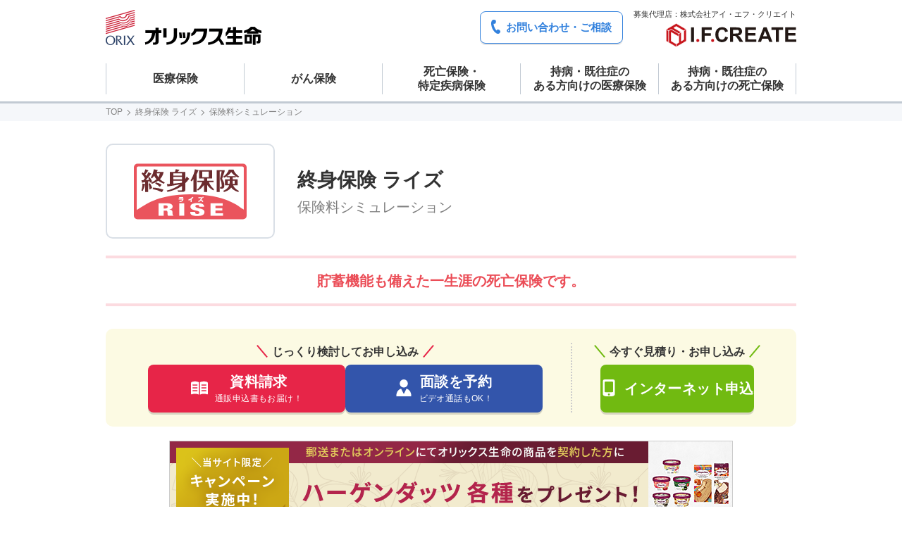

--- FILE ---
content_type: text/html
request_url: https://www.oriori-direct.jp/syushinrise/ryokin.html
body_size: 38770
content:
<!doctype html>
<html lang="ja">

<head>
	<meta charset="UTF-8">
	<meta name="format-detection" content="telephone=no">
	<meta http-equiv="X-UA-Compatible" content="IE=edge">

	<title>終身保険 ライズの保険料シミュレーション｜オリックス生命の資料請求サイト</title>
	<meta name="Description" content="【終身保険 ライズ】保険料シミュレーションについてご紹介しています。貯蓄機能も備えた一生涯の死亡保険です。" />
	<link rel="canonical" href="https://www.oriori-direct.jp/syushinrise/ryokin.html" />
	<link href="/css/common.css?191204" rel="stylesheet" type="text/css">
<link href="/js/magnific-popup/magnific-popup.css" rel="stylesheet" type="text/css">

<script>
  // ユーザーエージェント判定処理
  let ua = navigator.userAgent;
  if(ua.indexOf('iPhone') > 0 || ua.indexOf('iPod') > 0 || ua.indexOf('Android') > 0 && ua.indexOf('Mobile') > 0){
    // smartPhone
    document.head.insertAdjacentHTML('beforeend', '<meta name="viewport" content="width=device-width">');
  } else if(ua.indexOf('iPad') > 0 || ua.indexOf('Android') > 0){
    // tablet
    document.head.insertAdjacentHTML('beforeend', '<meta name="viewport" content="width=1020px,maximum-scale=2.0,user-scalable=1">');
          } else {
    // pc
    document.head.insertAdjacentHTML('beforeend', '<meta name="viewport" content="width=device-width">');
  }
</script>

<!-- Google Tag Manager -->
<script>(function(w,d,s,l,i){w[l]=w[l]||[];w[l].push({'gtm.start':
new Date().getTime(),event:'gtm.js'});var f=d.getElementsByTagName(s)[0],
j=d.createElement(s),dl=l!='dataLayer'?'&l='+l:'';j.async=true;j.src=
'https://www.googletagmanager.com/gtm.js?id='+i+dl;f.parentNode.insertBefore(j,f);
})(window,document,'script','dataLayer','GTM-M2WFF6D');</script>
<!-- End Google Tag Manager -->
	<link href="/css/sim.css" rel="stylesheet" type="text/css">
</head>

<body class="syushinrise">
	<!-- Google Tag Manager (noscript) -->
<noscript><iframe src="https://www.googletagmanager.com/ns.html?id=GTM-M2WFF6D"
height="0" width="0" style="display:none;visibility:hidden"></iframe></noscript>
<!-- End Google Tag Manager (noscript) -->
	<div class="wrapper">
		<div class="nav-overlay"></div>
		<header>
        	<div class="header">
	<div class="header__sp">
	<a href="/"><img src="/img/logo/logo.gif" alt="オリックス生命" class="header__logo"></a>

		<div class="header__sp-btn">
			<a href="#sp-modal-tel" class="open-tel-modal-link sp-tel-btn"></a>
			<p class="sp-menu-btn" id="openMenu"></p>
		</div>
	</div>

	<div class="header__ifc">
		<p class="btn-tel">
			<a href="#sp-modal-tel" class="open-tel-modal-link hover">
				<img src="/img/icon/icon_tel_b.svg" alt=""><span>お問い合わせ・ご相談</span>
			</a>
		</p>

		<div class="header__ifc-logo">
		<p>募集代理店：<span class="sp-hide">株式会社アイ・エフ・クリエイト</span></p>
		<img src="/img/logo/logo_ifc.svg" alt="IFCREATE">
	</div>
	</div>
</div>

<div id="sp-modal-tel" class="mfp-hide magnific-block">
	<div class="popup-box">
		<div class="question-content">

			<div class="question" id="tel-modal__question"></div>

			<div class="buttons" id="tel-modal__buttons-container"></div>

			<aside class="block-tel block-terminal-answer" id="freeDial">
				<div class="modal-tel__block">
					<p class="modal-tel__ttl txt-bold">＜お問い合わせ先＞<br class="pc-hide">株式会社アイ・エフ・クリエイト</p>
					<a class="block-tel__tel" href="tel:0120-222-500">
						<img class="tel__icon" src="/img/icon/icon_tel_b.svg" alt="tel">
						<p class="modal-tel__num">0120-222-500<span>通話無料</span></p>
					</a>
					<p class="txt-note mt0">受付時間 10:00～17:00（土日祝・年末年始除く）</p>
				</div>
			</aside>

			<aside class="block-tel block-terminal-answer" id="official">
				<div class="modal-link__block">
					<p>下記のご用件は、保険会社に直接<br class="pc-hide">お問合せいただくことでお手続きが可能です。</p>

					<div>
						<p class="modal-tel__ttl txt-bold">＜加入中の保険の確認・解約＞<br>＜クレジットカードや口座の変更＞</p>
						<a class="block-tel__tel" href="tel:0120-506-094">
							<img class="tel__icon" src="/img/icon/icon_tel_b.svg" alt="tel">
							<p class="modal-tel__num">0120-506-094<span>通話無料</span></p>
						</a>
						<p class="txt-note mt0">受付時間 平日・土 9:00～18:00<br class="pc-hide">（日・祝・年末年始除く）</p>
					</div>

					<div>
						<p class="modal-tel__ttl txt-bold">＜控除証明書の再発行＞</p>
						<a class="block-tel__tel" href="tel:0120-503-185">
							<img class="tel__icon" src="/img/icon/icon_tel_b.svg" alt="tel">
							<p class="modal-tel__num">0120-503-185<span>通話無料</span></p>
						</a>
						<p class="txt-note mt0">受付時間 平日・土 9:00～18:00<br class="pc-hide">（日・祝・年末年始除く）</p>
					</div>

					<div>
						<p class="modal-tel__ttl txt-bold">＜給付金の請求＞</p>
						<a class="block-tel__tel" href="tel:0120-506-053">
							<img class="tel__icon" src="/img/icon/icon_tel_b.svg" alt="tel">
							<p class="modal-tel__num">0120-506-053<span>通話無料</span></p>
						</a>
						<p class="txt-note mt0">受付時間 平日・土 9:00～18:00<br class="pc-hide">（日・祝・年末年始除く）</p>
					</div>

					<a href="https://www.orixlife.co.jp/contact/" class="modal-link__btn hover" target="_blank" rel="nofollow">
						<span>オリックス生命<br>公式サイト</span>
						<img src="/img/icon/icon_blank_w.svg" alt="">
					</a>
				</div>
			</aside>

			<button id="tel-modal__back-button"><span>戻る</span></button>

		</div>
	</div>
</div>

		</header>

		<div class="gnav_block">
<nav class="gnav">
	<ul class="gnav-main">
		<li id="gnav01" class="gnav-open"><div class="invalid"><span>医療保険</span></div></li>
		<li id="gnav02" class="gnav-open"><div class="invalid"><span>がん保険</span></div></li>
		<li id="gnav03" class="gnav-open"><div class="invalid"><span>死亡保険・<br>特定疾病保険</span></div></li>
		<li id="gnav04" class="gnav-open"><div class="invalid"><span>持病・既往症の<br>ある方向けの医療保険</span></div></li>
		<li id="gnav05" class="gnav-open"><div class="invalid"><span>持病・既往症の<br>ある方向けの死亡保険</span></div></li>
	</ul>

	<div class="gnav01-product gnav-product">
		<ul>
			<li><a href="/cure/"><b><img src="/img/logo/logo_cure.svg" alt=""></b><span>医療保険&nbsp;キュア・ネクスト</span></a></li>
			<li><a href="/curelady/"><b><img src="/img/logo/logo_curelady.svg" alt=""></b><span>医療保険&nbsp;キュア・レディ・ネクスト</span></a></li>
	</ul>
	</div>
	<div class="gnav02-product gnav-product">
		<ul>
			<li><a href="/believe/"><b><img src="/img/logo/logo_believe.svg" alt=""></b><span>がん保険&nbsp;ビリーブ</span></a></li>
			<li><a href="/wish/"><b><img src="/img/logo/logo_wish.svg" alt=""></b><span>がん保険&nbsp;ウィッシュ</span></a></li>
	</ul>
	</div>
	<div class="gnav03-product gnav-product">
		<ul>
			<li><a href="/syushinrise/"><b><img src="/img/logo/logo_syushinrise.svg" alt=""></b><span>終身保険&nbsp;ライズ</span></a></li>
			<li><a href="/yencan/"><b><img src="/img/logo/logo_yencan.svg" alt=""></b><span>終身保険&nbsp;エンキャン</span></a></li>
			<li><a href="/bridge/"><b><img src="/img/logo/logo_bridge.svg" alt=""></b><span>定期保険&nbsp;ブリッジ</span></a></li>
			<li><a href="/keep/"><b><img src="/img/logo/logo_keep.svg" alt=""></b><span>収入保障保険&nbsp;キープ・アップ</span></a></li>
			<li><a href="/finesave/"><b><img src="/img/logo/logo_finesave.svg" alt=""></b><span>定期保険&nbsp;ファインセーブ</span></a></li>
			<li><a href="/with/"><b><img src="/img/logo/logo_with.gif" alt=""></b><span>特定疾病保障保険&nbsp;ウィズ</span></a></li>
			<li><a href="/moonshot/"><b><img src="/img/logo/logo_moonshot.svg" alt=""></b><span>一時払終身保険&nbsp;ムーンショット</span></a></li>
			<li><a href="/candle/"><b><img src="/img/logo/logo_candle.svg" alt=""></b><span>米ドル建終身保険&nbsp;キャンドル</span></a></li>
	</ul>
	</div>
	<div class="gnav04-product gnav-product">
		<ul>
			<li><a href="/support/"><b><img src="/img/logo/logo_support.svg" alt=""></b><span>医療保険&nbsp;キュア・サポート・プラス</span></a></li>
	</ul>
	</div>
	<div class="gnav05-product gnav-product">
		<ul>
			<li><a href="/rise/"><b><img src="/img/logo/logo_rise.svg" alt=""></b><span>終身保険&nbsp;ライズ・サポート・プラス</span></a></li>
			<li><a href="/rise_p/"><b><img src="/img/logo/logo_rise_p.svg" alt="" class="logo_rise_p"></b><span>保険料から選ぶ&nbsp;終身保険<br>ライズ・サポート・プラス</span></a></li>
			<li><a href="/finesupport/"><b><img src="/img/logo/logo_fine.svg" alt=""></b><span>定期保険&nbsp;ファイン・サポート・プラス</span></a></li>
	</ul>
	</div>

</nav><!--gnav__box-->
</div>
		<div class="sp-nav">
	<ul>
	<li class="sp-nav__ttl"><span>医療保険</span></li>
	<li>
		<ul class="sp-nav__link">
			<li><a href="/cure/">医療保険&nbsp;キュア・ネクスト</a></li>
			<li><a href="/curelady/">医療保険&nbsp;キュア・レディ・ネクスト</a></li>
		</ul>
	</li>
	<li class="sp-nav__ttl"><span>がん保険</span></li>
	<li>
		<ul class="sp-nav__link">
			<li><a href="/believe/">がん保険&nbsp;ビリーブ</a></li>
			<li><a href="/wish/">がん保険&nbsp;ウィッシュ</a></li>
		</ul>
	</li>
	<li class="sp-nav__ttl"><span>死亡保険・特定疾病保険</span></li>
	<li>
		<ul class="sp-nav__link">
			<li><a href="/syushinrise/">終身保険&nbsp;ライズ</a></li>
			<li><a href="/yencan/">終身保険&nbsp;エンキャン</a></li>
			<li><a href="/bridge/">定期保険&nbsp;ブリッジ</a></li>
			<li><a href="/keep/">収入保障保険&nbsp;キープ・アップ</a></li>
			<li><a href="/finesave/">定期保険&nbsp;ファインセーブ</a></li>
			<li><a href="/with/">特定疾病保障保険&nbsp;ウィズ</a></li>
			<li><a href="/moonshot/">一時払終身保険&nbsp;ムーンショット</a></li>
			<li><a href="/candle/">米ドル建終身保険&nbsp;キャンドル</a></li>
		</ul>
	</li>
	<li class="sp-nav__ttl"><span>持病・既往症のある方向けの医療保険</span></li>
	<li>
		<ul class="sp-nav__link">
			<li><a href="/support/">医療保険&nbsp;キュア・サポート・プラス</a></li>
		</ul>
	</li>
	<li class="sp-nav__ttl"><span>持病・既往症のある方向けの死亡保険</span></li>
	<li>
		<ul class="sp-nav__link">
			<li><a href="/rise/">終身保険&nbsp;ライズ・サポート・プラス</a></li>
			<li><a href="/rise_p/">保険料から選ぶ&nbsp;終身保険&nbsp;ライズ・サポート・プラス</a></li>
			<li><a href="/finesupport/">定期保険&nbsp;ファイン・サポート・プラス</a></li>
		</ul>
	</li>

	<li class="sp-nav__ttl"><span>会社概要等</span></li>
	<li>
		<ul class="sp-nav__link">
			<li><a href="/company/">会社概要</a></li>
			<li><a href="/company/houshin.html">勧誘方針</a></li>
			<li><a href="/company/privacy.html">プライバシーポリシー</a></li>
			<li><a href="/company/security.html">セキュリティポリシー</a></li>
			<li><a href="/company/antisocial.html">反社会的勢力に対する基本方針</a></li>
		</ul>
	</li>
	<li class="sp-nav__close" id="closeMenu"><span>閉じる</span></li>
	</ul>
</div>

		<div id="pan">
			<ul>
				<li><a href="/" class="pan_link"><span class="pan_title">TOP</span></a></li>
				<li><a href="/syushinrise/" class="pan_link"><span class="pan_title">終身保険 ライズ</span></a></li>
				<li><span class="pan_title">保険料シミュレーション</span></li>
			</ul>
		</div><!--pan-->

		<div class="ttl-product">
			<div class="ttl-product_img"><img src="/img/logo/logo_syushinrise.svg" alt=""></div>
			<h1><b class="ttl-product__ttl">終身保険<span class="sp-hide">&nbsp;</span><br class="pc-hide">ライズ</b>保険料シミュレーション</h1>
		</div>
		<div class="ttl-product__catch">
	<p>貯蓄機能も備えた一生涯の死亡保険です。</p>
		</div>
		<div class="box-proceed proceed-2col">
	<div class="box-proceed__col">
		<div class="col-shiryo">
			<p class="col-ttl">じっくり検討してお申し込み</p>
			<ul class="col-btn__2col">
				<li class="btn-proceed btn-shiryo"><a href="/contact/" class="hover req-btn"><img src="/img/icon/icon_envelope_w.svg" alt=""><span>資料請求<span class="txt-ss">通販申込書もお届け！</span></span></a></li>
				<li class="btn-proceed btn-consul"><a href="/consulting/" class="hover"><img src="/img/icon/icon_consul_w.svg" alt=""><span>面談を予約<span class="txt-ss">ビデオ通話もOK！</span></span></a></li>
	</ul>
		</div>
		<div class="col-net">
			<p class="col-ttl">今すぐ見積り・お申し込み</p>
			<p class="btn-proceed btn-net"><a href="https://www.orixlife.co.jp/online/ag/47000/0690501/sim/input" class="hover js_net-btn gtmTriggerNet" rel="nofollow" target="_blank"><img src="/img/icon/icon_internet_w.svg" alt="" class="img-change"><span>インターネット申込</span></a></p>
		</div>
	</div>
</div>

<div class="bnr-cp">
	<a href="/campaign/" class="hover"><img src="/campaign/img/bnr_cp_pc.png" class="img-change" alt="キャンペーン実施中！郵送またはオンラインにて商品を契約した方にハーゲンダッツ各種いずれか1点（税込351円）引換券をプレゼント！"></a>
</div>
	
		<article class="article-bg">
			<div class="product-column">

				<ul class="nav-product">
	<li><a href="/syushinrise/" class="hover m-height"><span>6つの特長</span></a></li>
	<li><a href="/syushinrise/point.html" class="hover m-height"><span>ご契約プラン<br>選択のポイント</span></a></li>
	<li><a href="/syushinrise/hosyo.html" class="hover m-height"><span>保障内容</span></a></li>
	<li><a href="/syushinrise/ryokin.html" class="hover m-height"><span>保険料シミュレーション</span></a></li>
	<li><a href="/syushinrise/gaiyo.html" class="hover m-height"><span>お申込みにあたって</span></a></li>
</ul>

				<div class="box-detail">
					<section>
						<h2 class="ttl-main">保険料シミュレーション</h2>
						<ul class="list mb20">
							<li class="shikaku">保険料の払込みは、月払の他に年払・半年払もご用意しています。</li>
							<li class="shikaku">保険料は被保険者（保障の対象となる方）の契約日時点の満年齢でご覧ください。</li>
							<li class="shikaku">75歳以下の方は200 万円からのお申込みとなります。</li>
							<li class="shikaku">クレジットカード払の場合…保険契約1件あたりの保険料が10万円以下のご契約に限ります。</li>
							<li class="kome">下記シミュレーションに表示されていない保険金額を選択いただける場合があります。詳細はフリーダイヤルまでお問い合わせください。（0120-222-500）</li>
						</ul>
	
						<div class="box-condition condition-syushinrise">
							<div class="box-condition__in">
								<p class="box-condition__text">お客様情報を選択してください</p>
								<div class="box-condition__float">
									<p class="block-age">
										<span class="box-condition__ttl">年齢</span>
										<span class="box-condition__item">
											<label><select name="age" id="age"></select></label>
										</span>
										<b class="age-span">契約年齢：15歳～80歳</b>
									</p>

									<p class="block-sex">
										<span class="box-condition__ttl">性別</span>
										<span class="box-condition__item">
											<label for="sex01"><input type="radio" name="sex" value="1" id="sex01" /><b class="sim-radio">男性</b></label>
											<label for="sex02"><input name="sex" type="radio" value="2" id="sex02" /><b class="sim-radio">女性</b></label>
										</span>
									</p>
								</div><!--box-condition__float-->

								<p class="block-add">
									<span class="box-condition__ttl">保険料払込期間</span>
									<span class="box-condition__item sim-select">
										<label>
											<select name="type" id="type">
	<option value="">保険料払込期間を選択</option>
	<option value="1">10年払済</option>
	<option value="2">15年払済</option>
	<option value="3">60歳払済</option>
	<option value="4">65歳払済</option>
	<option value="5">終身払</option>
											</select>
										</label>
									</span>
								</p>

								<p class="box-condition__disp">
	<b class="disp-ttl">試算条件：</b><b class="disp-conditions" id="info-conditions"></b>
								</p>
							</div><!--box-condition__in-->
						</div><!--box-condition-->

						<ul class="select-plan select-plan__2col" id="resultTop">
							<li><a href="#" id="plan1" class="select-plan__on select-bridge m-height">保険金額<br>100万円</a></li>
							<li><a href="#" id="plan2" class="select-bridge m-height">保険金額<br>200万円</a></li>
							<li><a href="#" id="plan3" class="select-bridge m-height">保険金額<br>300万円</a></li>
							<li><a href="#" id="plan4" class="select-bridge m-height">保険金額<br>500万円</a></li>
							<li><a href="#" id="plan5" class="select-bridge m-height">保険金額<br>1,000万円</a></li>
						</ul>

						<div class="box-hosyo">

							<table class="tbl-sim sheet tbl-sim-rise">
								<caption class="tbl-sim__caption">2025年12月2日現在</caption>
		<colgroup>
									<col class="sim-col07">
									<col class="sim-col08">
		<col class="sp-hide">
		<col class="sp-hide">
									<col class="sp-hide">
		</colgroup>

		<tr class="plan__ttl">
									<th colspan="2" class="tbl-sim__logo"></th>
									<td class="plan-syushinrise__ttl">保険金額<br>100万円</td>
		<td class="plan-syushinrise__ttl">保険金額<br>200万円</td>
		<td class="plan-syushinrise__ttl">保険金額<br>300万円</td>
		<td class="plan-syushinrise__ttl">保険金額<br>500万円</td>
		<td class="plan-syushinrise__ttl">保険金額<br>1,000万円</td>	
		</tr>
		
		<tr class="syushinrise-price tbl-sim__price">
									<th colspan="2">月払保険料<br><span class="txt-s">口座振替扱</span></th>
									<td class="plan1" id="priceblock1"><span class="price" id="price1">-</span>円</td>
		<td class="plan1 hide" id="caution1">お申込み<br>いただけません</td>
									<td class="plan2" id="priceblock2"><span class="price" id="price2">-</span>円</td>
		<td class="plan2 hide" id="caution2">お申込み<br>いただけません</td>
									<td class="plan3" id="priceblock3"><span class="price" id="price3">-</span>円</td>
		<td class="plan3 hide" id="caution3">お申込み<br>いただけません</td>
									<td class="plan4" id="priceblock4"><span class="price" id="price4">-</span>円</td>
		<td class="plan4 hide" id="caution4">お申込み<br>いただけません</td>	
									<td class="plan5" id="priceblock5"><span class="price" id="price5">-</span>円</td>
									<td class="plan5 hide" id="caution5">お申込み<br>いただけません</td>
		</tr>
		
		<tr class="tbl-sim__span">
									<th colspan="2">保険期間／保険料払込期間</th>
		<td class="plan1">終身／<b class="plantext1"></b></td>
		<td class="plan2">終身／<b class="plantext2"></b></td>
		<td class="plan3">終身／<b class="plantext3"></b></td>
									<td class="plan4">終身／<b class="plantext4"></b></td>
									<td class="plan5">終身／<b class="plantext5"></b></td>
		</tr>
								<tr>
									<td colspan="7" class="bottom-bd"></td>
								</tr>

								<tr class="tbl-sim__span">
									<th rowspan="5" class="v-alignment">短期払契約の解約払戻金<sup>＊1</sup></th>
									<th>総払込保険料</th>
									<td class="plan1" id="priceblock1"><span class="price-s" id="price6">-</span>円</td>
									<td class="plan2" id="priceblock2"><span class="price-s" id="price7">-</span>円</td>
									<td class="plan3" id="priceblock3"><span class="price-s" id="price8">-</span>円</td>
									<td class="plan4" id="priceblock4"><span class="price-s" id="price9">-</span>円</td>
									<td class="plan5" id="priceblock5"><span class="price-s" id="price10">-</span>円</td>
								</tr>
								<tr>
									<td colspan="6" class="bottom-bd"></td>
								</tr>
		
								<tr class="tbl-sim__span">
									<th><span class="txt-s">低解約払戻期間<sup>＊2</sup><br>経過直後の</span>解約払戻金</th>
									<td class="plan1" id="priceblock1"><span class="price-s" id="price11">-</span>円</td>
									<td class="plan2" id="priceblock2"><span class="price-s" id="price12">-</span>円</td>
									<td class="plan3" id="priceblock3"><span class="price-s" id="price13">-</span>円</td>
									<td class="plan4" id="priceblock4"><span class="price-s" id="price14">-</span>円</td>
									<td class="plan5" id="priceblock5"><span class="price-s" id="price15">-</span>円</td>
								</tr>
								<tr>
									<td colspan="6" class="bottom-bd"></td>
								</tr>

								<tr class="tbl-sim__span">
									<th><span class="txt-s">低解約払戻期間<sup>＊2</sup><br>経過直後の</span>解約払戻率</th>
									<td class="plan1" id="priceblock1"><span class="price-s" id="price16">-</span></td>
									<td class="plan2" id="priceblock2"><span class="price-s" id="price17">-</span></td>
									<td class="plan3" id="priceblock3"><span class="price-s" id="price18">-</span></td>
									<td class="plan4" id="priceblock4"><span class="price-s" id="price19">-</span></td>
									<td class="plan5" id="priceblock5"><span class="price-s" id="price20">-</span></td>
								</tr>
								<tr>
									<td colspan="7" class="bottom-bd"></td>
								</tr>

	</table>

							<ul class="list-ss mt10">
								<li class="ast1">短期払とは、10年払済・15年払済、60歳払済・65歳払済などを指します。そのため終身払選択時は表示されません</li>
								<li class="ast2">低解約払戻期間は保険料払込期間と同一です。</li>
							</ul>
	
	<div class="block-border">
		<ul class="list-ss">
			<li class="kome">上記以外の保険料についてはお問い合わせください。</li>
			<li class="kome">告知内容によっては、今回のお申込み以前の健康診断結果通知書などの資料をご提出いただくことがあります。</li>
		</ul>
	</div><!--box-border-->
	
							<div class="list-caution">
								<p class="txt-bold">［解約払戻金について］</p>
								<ul class="list-ss mt5">
									<li class="kome">解約した場合、以後の保障はなくなります。</li>
									<li class="kome">払戻率（％）=解約払戻金÷総払込保険料×100</li>
									<li class="kome">解約払戻金の額は、契約年齢、保険料払込期間、経過年数などによって異なります。</li>
									<li class="kome">低解約払戻期間中に解約した場合の主契約の解約払戻金は、抑制されています。<br>低解約払戻期間経過直後に解約した場合でも、すべての保険料の払込みがないときは、解約払戻金は抑制されます（低解約払戻期間は保険料払込期間と同一です。）</li>
									<li class="kome">終身払の場合は、一生涯にわたって低解約払戻期間が続きます。</li>
								</ul>
							</div>

							<p class="btn-simdetail"><a href="https://www.orixlife.co.jp/online/ag/47000/0690501/sim/input" target="_blank" class="js_net-btn gtmTriggerNet" rel="nofollow">詳しい保険料試算はこちら</a></p>
	
						</div>
					</section>
				</div>

				<div class="main-column">
					<p class="txt-number">ORIX2024-F-032</p>
				</div>

				<div class="pc-hide mb20">
					<ul class="nav-product">
	<li><a href="/syushinrise/" class="hover m-height"><span>6つの特長</span></a></li>
	<li><a href="/syushinrise/point.html" class="hover m-height"><span>ご契約プラン<br>選択のポイント</span></a></li>
	<li><a href="/syushinrise/hosyo.html" class="hover m-height"><span>保障内容</span></a></li>
	<li><a href="/syushinrise/ryokin.html" class="hover m-height"><span>保険料シミュレーション</span></a></li>
	<li><a href="/syushinrise/gaiyo.html" class="hover m-height"><span>お申込みにあたって</span></a></li>
</ul>
				</div>
				<div class="box-proceed proceed-2col">
	<div class="box-proceed__col">
		<div class="col-shiryo">
			<p class="col-ttl">じっくり検討してお申し込み</p>
			<ul class="col-btn__2col">
				<li class="btn-proceed btn-shiryo"><a href="/contact/" class="hover req-btn"><img src="/img/icon/icon_envelope_w.svg" alt=""><span>資料請求<span class="txt-ss">通販申込書もお届け！</span></span></a></li>
				<li class="btn-proceed btn-consul"><a href="/consulting/" class="hover"><img src="/img/icon/icon_consul_w.svg" alt=""><span>面談を予約<span class="txt-ss">ビデオ通話もOK！</span></span></a></li>
	</ul>
		</div>
		<div class="col-net">
			<p class="col-ttl">今すぐ見積り・お申し込み</p>
			<p class="btn-proceed btn-net"><a href="https://www.orixlife.co.jp/online/ag/47000/0690501/sim/input" class="hover js_net-btn gtmTriggerNet" rel="nofollow" target="_blank"><img src="/img/icon/icon_internet_w.svg" alt="" class="img-change"><span>インターネット申込</span></a></p>
		</div>
	</div>
</div>

<div class="bnr-cp">
	<a href="/campaign/" class="hover"><img src="/campaign/img/bnr_cp_pc.png" class="img-change" alt="キャンペーン実施中！郵送またはオンラインにて商品を契約した方にハーゲンダッツ各種いずれか1点（税込351円）引換券をプレゼント！"></a>
</div>

				<div class="box-proceed__tel">
	<p class="box-proceed__ttl"><span>新規加入や加入中の保険の見直しなど</span>お問い合わせ・ご相談はこちら</p>
	<ul class="box-proceed__btn">
		<li class="btn-proceed btn-tel"><a href="#sp-modal-tel" class="open-tel-modal-link hover"><img src="/img/icon/icon_tel_b2.svg" alt=""><span>電話で相談</span></a></li>
		<li class="btn-proceed btn-consul"><a href="/consulting/" class="hover"><span>保険無料相談</span></a></li>
	</ul>
</div>
				<div class="box-fproduct">
	<div class="box-fproduct__bg">
	<p class="box-fproduct__ttl">保険商品一覧</p>
	<div class="row-col4">

		<div class="col">
			<div class="box-fproduct__in">
				<a href="/cure/" class="m-height hover">
					<p class="box-fproduct__cat">［医療保険］</p>
					<ul>
						<li class="m-height2"><span><img src="/img/logo/logo_cure.svg" alt=""></span></li>
						<li>キュア・ネクスト</li>
					</ul>
				</a>
			</div>
		</div>

		<div class="col">
			<div class="box-fproduct__in">
				<a href="/curelady/" class="m-height hover">
					<p class="box-fproduct__cat">［女性向け医療保険］</p>
					<ul>
						<li class="m-height2"><span><img src="/img/logo/logo_curelady.svg" alt=""></span></li>
						<li>キュア・レディ・ネクスト</li>
					</ul>
				</a>
			</div>
		</div>

		<div class="col">
			<div class="box-fproduct__in">
				<a href="/believe/" class="m-height hover">
					<p class="box-fproduct__cat">［がん保険］</p>
					<ul>
						<li class="m-height2"><span><img src="/img/logo/logo_believe.svg" alt=""></span></li>
						<li>ビリーブ</li>
					</ul>
				</a>
			</div>
		</div>

		<div class="col">
			<div class="box-fproduct__in">
				<a href="/wish/" class="m-height hover">
					<p class="box-fproduct__cat">［がん保険］</p>
					<ul>
						<li class="m-height2"><span><img src="/img/logo/logo_wish.svg" alt=""></span></li>
						<li>ウィッシュ</li>
					</ul>
				</a>
			</div>
		</div>

		<div class="col">
			<div class="box-fproduct__in">
				<a href="/syushinrise/" class="m-height hover">
					<p class="box-fproduct__cat">［終身保険］</p>
					<ul>
						<li class="m-height2"><span><img src="/img/logo/logo_syushinrise.svg" alt=""></span></li>
						<li>ライズ</li>
					</ul>
				</a>
			</div>
		</div>

		<div class="col">
			<div class="box-fproduct__in">
				<a href="/yencan/" class="m-height hover">
					<p class="box-fproduct__cat">［終身保険］</p>
					<ul>
						<li class="m-height2"><span><img src="/img/logo/logo_yencan.svg" alt=""></span></li>
						<li>エンキャン</li>
					</ul>
				</a>
			</div>
		</div>

		<div class="col">
			<div class="box-fproduct__in">
				<a href="/bridge/" class="m-height hover">
					<p class="box-fproduct__cat">［定期保険］</p>
					<ul>
						<li class="m-height2"><span><img src="/img/logo/logo_bridge.svg" alt=""></span></li>
						<li>ブリッジ</li>
					</ul>
				</a>
			</div>
		</div>

		<div class="col">
			<div class="box-fproduct__in">
				<a href="/keep/" class="m-height hover">
					<p class="box-fproduct__cat">［収入保障保険］</p>
					<ul>
						<li class="m-height2"><span><img src="/img/logo/logo_keep.svg" alt=""></span></li>
						<li>キープ・アップ</li>
					</ul>
				</a>
			</div>
		</div>

		<div class="col">
			<div class="box-fproduct__in">
				<a href="/finesave/" class="m-height hover">
					<p class="box-fproduct__cat">［定期保険］</p>
					<ul>
						<li class="m-height2"><span><img src="/img/logo/logo_finesave.svg" alt=""></span></li>
						<li>ファインセーブ</li>
					</ul>
				</a>
			</div>
		</div>

		<div class="col">
			<div class="box-fproduct__in">
				<a href="/with/" class="m-height hover">
					<p class="box-fproduct__cat">［特定疾病保障保険］</p>
					<ul>
						<li class="m-height2"><span><img src="/img/logo/logo_with.gif" alt=""></span></li>
						<li>ウィズ</li>
					</ul>
				</a>
			</div>
		</div>

		<div class="col">
			<div class="box-fproduct__in">
				<a href="/moonshot/" class="m-height hover">
					<p class="box-fproduct__cat">［一時払終身保険］</p>
					<ul>
						<li class="m-height2"><span><img src="/img/logo/logo_moonshot.svg" alt=""></span></li>
						<li>ムーンショット</li>
					</ul>
				</a>
			</div>
		</div>

		<div class="col">
			<div class="box-fproduct__in">
				<a href="/candle/" class="m-height hover">
					<p class="box-fproduct__cat">［米ドル建終身保険］</p>
					<ul>
						<li class="m-height2"><span><img src="/img/logo/logo_candle.svg" alt=""></span></li>
						<li>キャンドル</li>
					</ul>
				</a>
			</div>
		</div>

		<div class="col">
			<div class="box-fproduct__in">
				<a href="/support/" class="m-height hover">
					<p class="box-fproduct__cat">［引受基準緩和型医療保険］</p>
					<ul>
						<li class="m-height2"><span><img src="/img/logo/logo_support.svg" alt=""></span></li>
						<li>キュア・サポート・プラス</li>
					</ul>
				</a>
			</div>
		</div>

		<div class="col">
			<div class="box-fproduct__in">
				<a href="/rise/" class="m-height hover">
					<p class="box-fproduct__cat">［引受基準緩和型終身保険］</p>
					<ul>
						<li class="m-height2"><span><img src="/img/logo/logo_rise.svg" alt=""></span></li>
						<li>ライズ・サポート・プラス</li>
					</ul>
				</a>
			</div>
		</div>

		<div class="col">
			<div class="box-fproduct__in">
				<a href="/rise_p/" class="m-height hover">
					<p class="box-fproduct__cat">［引受基準緩和型終身保険］</p>
					<ul>
						<li class="m-height2"><span><img src="/img/logo/logo_rise_p.svg" alt="" class="logo_rise_p"></span></li>
						<li>保険料から選ぶ<br>ライズ・サポート・プラス</li>
					</ul>
				</a>
			</div>
		</div>

		<div class="col">
			<div class="box-fproduct__in">
				<a href="/finesupport/" class="m-height hover">
					<p class="box-fproduct__cat">［引受基準緩和型定期保険］</p>
					<ul>
						<li class="m-height2"><span><img src="/img/logo/logo_fine.svg" alt=""></span></li>
						<li>ファイン・サポート・プラス</li>
					</ul>
				</a>
			</div>
		</div>

	</div>

	</div>
</div>

			</div><!--product-column-->
		</article>

		<footer id="footer">
	<nav id="footerNav">
		<ul>
			<li><a href="/company/" class="m-height">会社概要</a></li>
			<li><a href="/company/houshin.html" class="m-height">勧誘方針</a></li>
			<li><a href="/company/privacy.html" class="m-height">プライバシーポリシー</a></li>
			<li><a href="/company/security.html" class="m-height">セキュリティポリシー</a></li>
			<li><a href="/company/antisocial.html" class="m-height">反社会的勢力に対する基本方針</a></li>
		</ul>
	</nav>
	<div class="fConts-bg">
		<div class="fConts-inner">
			<dl>
				<dt class="com-name">＜募集代理店＞<br class="inline-pc">株式会社アイ・エフ・クリエイト</dt>
				<dd>〒190-0012 東京都立川市曙町2-36-2 ファーレ立川センタースクエア8F<br>TEL&nbsp;042-540-8822　受付時間&nbsp;10:00～17:00（土日祝・年末年始除く）</dd>
			</dl>
			<div class="fLink-hikaku">
				<h2>保険比較サイト「ｉ保険（あいほけん）」</h2>
				<a href="https://www.i-hoken.com/" target="_blank" rel="nofollow"><img src="/img/icon/icon_series02.png" alt=""><span>生命保険</span></a>
				<a href="https://www.207207.jp/" target="_blank" rel="nofollow"><img src="/img/icon/icon_series01.png" alt=""><span>海外旅行保険</span></a>
				<a href="https://www.kasai-hoken.info/" target="_blank" rel="nofollow"><img src="/img/icon/icon_series03.png" alt=""><span>火災保険/地震保険</span></a>
				<a href="https://www.i-hoken.info/car/" target="_blank" rel="nofollow"><img src="/img/icon/icon_series06.png" alt=""><span>自動車保険</span></a>
				<a href="https://www.bike-hoken.jp/" target="_blank" rel="nofollow"><img src="/img/icon/icon_series05.png" alt=""><span>バイク保険</span></a>
				<a href="https://www.i-hoken.info/pet/" target="_blank" rel="nofollow"><img src="/img/icon/icon_series04.png" alt=""><span>ペット保険</span></a>
				<a href="https://www.i-hoken.info/bicycle/" target="_blank" rel="nofollow"><img src="/img/icon/icon_series07.png" alt=""><span>自転車保険</span></a>
				<a href="https://www.i-hoken.info/kokunai/" target="_blank" rel="nofollow"><img src="/img/icon/icon_series08.svg" alt=""><span>国内旅行保険</span></a>
			</div>
		</div>
	</div><!--/fConts-bg-->
	<div class="fConts-bg">
		<div class="fConts-inner">
			<dl>
				<dt class="com-name">＜引受保険会社＞<br class="inline-pc">オリックス生命保険株式会社</dt>
				<dd>〒100-0004 東京都千代田区大手町2-3-2 大手町プレイス イーストタワー<br>TEL&nbsp;0120-208-667　受付時間&nbsp;月曜～金曜&nbsp;9:00～19:00&nbsp;土曜&nbsp;9:00～18:00（日曜・祝日・年末年始除く）</dd>
			</dl>
		</div>
	</div><!--/fConts-bg-->
	<div id="footer-Privacy">
		<ul>
			<li class="pmark"><a href="http://privacymark.jp/" target="_blank" rel="nofollow"><img src="//www.ifcreate.com/img/privacy/pmark.svg" alt="プライバシーマーク" class="center-block"></a></li>
			<li class="isms"><img src="//www.ifcreate.com/img/privacy/privacy_isms.svg" alt="ISMSマーク" class="center-block"></li>
		</ul>
		<p>弊社では、お客様情報をはじめ、弊社が保有する情報の適切な管理を行うため、個人情報保護方針、情報セキュリティ方針を策定し、個人情報保護マネジメントシステム(PMS)、情報セキュリティマネジメントシステム(ISMS)を実施し、プライバシーマークならびにISO27001の認証を維持するとともに継続的に改善してまいります。</p>
	</div><!--/footer-Privacy-->
	<div id="footer-copy">
		<address>Copyright&nbsp;<script language="javascript" type="text/javascript">document.write(new Date().getFullYear());</script>&nbsp;I.F.CREATE Co.,Ltd.</address>
	</div>
<p class="pagetop"><a href="#header">ページの先頭へ</a></p>	
</footer>
		<div id="spfnav-fixed">
	<span class="menu-bottom-block"><a href="/contact/" class="menu-bottom-sp-siryo req-btn"><img src="/img/icon/icon_envelope_w.svg" alt=""><span>資料請求</span></a></span>
	<a href="#sp-modal-tel" class="open-tel-modal-link menu-bottom-block"><img src="/img/icon/icon_tel_b.svg" alt=""><span>電話相談</span></a>
	<span class="menu-bottom-block" id="pagetop_sp"></span>
</div>

		<script type="text/javascript" src="/js/lib/jquery-1.11.3.min.js"></script>
<script type="text/javascript" src="/js/lib/jquery.matchHeight.js"></script>
<script type="text/javascript" src="/js/magnific-popup/jquery.magnific-popup.js"></script>
<script type="text/javascript" src="/js/common.js"></script>
<script type="text/javascript" src="/js/tel-modal.js"></script>

<script>
//構造化データ（パンくずリスト）JSON-LD生成
(function(){
	function create_pan_json(){
		function try_return(f){
				try { return f.call(); } catch(e){}
		}

		/* setting */
		var pan_item = undefined || try_return(function(){ return document.getElementsByClassName('pan_title'); });
		var pan_link = undefined || try_return(function(){ return document.getElementsByClassName('pan_link'); });
		var title = {};
		var url = {};

		/* create script tag */
		var script = document.createElement("script");
		script.setAttribute("type", "application/ld+json");

		/* create json */
		var json_obj = {
				"@context": "http://schema.org",
				"@type": "BreadcrumbList",
				"itemListElement": [],
		};

		if(pan_item.length !== 0 && pan_link.length !== 0){
		//パンくずliのループ
		if(pan_item){
			for(var i = 0;i < pan_item.length ;i++){
				title[i] = undefined || try_return(function(){ return pan_item[i].textContent; }); //title
				url[i] = undefined || try_return(function(){ return pan_link[i].getAttribute('href'); });
				if(!url[i]) url[i] = location.pathname; //リンクがなかったら現在のURL
				
				if(title[i]) json_obj["itemListElement"].push({ "@type": "ListItem","position": i+1,"item":{ "@id": url[i],"name": title[i] }});
			}
		}
		script.innerText = JSON.stringify(json_obj);
		document.head.appendChild(script);
		}
	}
	window.addEventListener("load", create_pan_json, false);
}());
</script>
		<script type="text/javascript" src="js/sim.js"></script>
		<script type="text/javascript" src="/js/sim.js"></script>
		<script type="text/javascript" src="/js/countUp.min.js"></script>

	</div><!--wrapper-->

</body>

</html>

--- FILE ---
content_type: text/css
request_url: https://www.oriori-direct.jp/css/common.css?191204
body_size: 86452
content:
@charset "UTF-8";
/*! /css/common.css */

/* reset
========================================================================== */
a,abbr,acronym,address,applet,article,aside,audio,b,big,blockquote,body,canvas,caption,center,cite,code,dd,del,details,dfn,div,dl,dt,em,embed,fieldset,figcaption,figure,footer,form,h1,h2,h3,h4,h5,h6,header,hgroup,html,i,iframe,img,ins,kbd,label,legend,li,mark,menu,nav,object,ol,output,p,pre,q,ruby,s,samp,section,small,span,strike,strong,sub,summary,sup,table,tbody,td,tfoot,th,thead,time,tr,tt,u,ul,var,video{margin:0;padding:0;border:0;font:inherit;vertical-align:baseline}article,aside,details,figcaption,figure,footer,header,hgroup,menu,nav,section{display:block}body{line-height:1}ol,ul{list-style:none}blockquote,q{quotes:none}blockquote:after,blockquote:before,q:after,q:before{content:'';content:none}table{border-collapse:collapse;border-spacing:0}a:active,a:hover,a:link,a:visited{color:#333}

/* font
========================================================================== */
html {
	font-size: 62.5%;
}

body{
	font-family: "ヒラギノ角ゴ ProN W3", Hiragino Kaku Gothic ProN, Arial, "メイリオ", Meiryo, sans-serif;
	font-size: 1.4rem;
	line-height: 1.6;
	color: #333;
	-webkit-text-size-adjust: 100%;
}

*, *::before, *::after {
	margin: 0;
	padding: 0;
	-moz-box-sizing: border-box;
	-ms-box-sizing: border-box;
	-o-box-sizing: border-box;
	-webkit-box-sizing: border-box;
	box-sizing: border-box;
	text-decoration: none;
}

sup{
	position: relative;
	vertical-align: top;
	top: 0;
	font-size: 1.2rem;
	padding: 0 3px;
}

br {line-height: 0;}

@media screen and (min-width: 768px) {
	body{
		font-size: 1.6rem;
		min-width: 1020px;
	}
}


/* common
========================================================================== */
.hover:hover {opacity: 0.6;}
@media only screen and (max-width: 767px) {
	.hover:hover {opacity: 1;}
}

.clearfix::after {
    content: "";
    display: block;
    clear: both;
}

img {
	max-width: 100%;
	height: auto;
	vertical-align: middle;
	border: none;
}

/* コンテンツの表示非表示 */
@media screen and (max-width: 767px) {
	.sp-hide { display: none!important;}
	.pc-hide { display: block!important;}
	.sp-block { display: block!important;}
}
@media screen and (min-width: 768px) {
	.pc-hide { display: none!important;}
	.sp-show { display: none!important;}
}


/* リストマーク
========================================================================== */
.maru,.shikaku,.kome,.ast,.maru1,.maru2,.maru3,.maru4,.dot,.arrow,.maru-w{
	position: relative;
	padding-left: 1.1em;
}
.kome1,.kome2,.kome3,.kome4,.kako1,.kako2,.ast1,.ast2,.ast3{
	position: relative;
	padding-left: 2.2em;
}
.tyu, .rei{
	position: relative;
	padding-left: 2.6em;
}
.source,.tyu1,.tyu2,.tyu3{
	position: relative;
	padding-left: 3.2em;
}
.maru:before,.shikaku:before,.kome:before,.kome2:before,.kome3:before,.kome4:before,.kome1:before,
.ast:before,.ast1:before,.ast2:before,.ast3:before,.maru1:before,.maru2:before,.maru3:before,.maru4:before,
.kako1:before,.kako2:before,.dot:before,.source:before,.tyu:before,.tyu1:before,.tyu2:before,.tyu3:before,.rei:before,.arrow:before,.maru-w:before{
	position: absolute;
	display: block;
	left: 0;
	font-size: inherit;
}

.maru:before{content: '●';font-family: "メイリオ", Meiryo;}
.shikaku:before{content: '■';font-family: "メイリオ", Meiryo;}
.kome:before{content: '※';}
.kome1:before{content: '※1';}
.kome2:before{content: '※2';}
.kome3:before{content: '※3';}
.kome4:before{content: '※4';}
.ast:before{content: '＊';}
.ast1:before{content: '＊1';}
.ast2:before{content: '＊2';}
.ast3:before{content: '＊3';}
.maru1:before{content: '\002460'}
.maru2:before{content: '\002461';}
.maru3:before{content: '\002462';}
.maru4:before{content: '\002463';}
.kako1:before{content: '（1）';}
.kako2:before{content: '（2）';}
.dot:before{content: '・';}
.source:before{content: '出典：';}
.tyu:before{content: '〔注〕';}
.tyu1:before{content: '（注1）';}
.tyu2:before{content: '（注2）';}
.tyu3:before{content: '（注3）';}
.rei:before{content: '（例）';}
.arrow:before{
	content: '▲';
	font-family: "メイリオ", Meiryo;
	transform: rotate(90deg);
	-moz-transform: rotate(90deg);
	-webkit-transform: rotate(90deg);
}
.maru-w:before{content: '○';font-family: "メイリオ", Meiryo;}

/* color */
.mark-red::before {color: #e72548!important;}
.with .arrow::before {color: #5e66ae;}


/* セクション
========================================================================== */
.block-sec:not(:last-child) {margin-bottom: 32px;}
@media screen and (min-width: 768px) {
	.block-sec:not(:last-child) {margin-bottom: 48px;}
}

.elm-section {margin-bottom: 20px !important;}
.elm-section-m {margin-bottom: 25px !important;}
.elm-section-l {margin-bottom: 30px !important;}
@media screen and (min-width: 768px) {
	.elm-section-l {margin-bottom: 40px !important;}
}


/* 余白
========================================================================== */
.mt0 {margin-top: 0!important;}
.mt2 {margin-top: 2px!important;}
.mt5 {margin-top: 5px!important;}
.mt10 {margin-top: 10px!important;}
.mt15 {margin-top: 15px!important;}
.mt20 {margin-top: 20px!important;}
.mt30 {margin-top: 30px!important;}
.mt40 {margin-top: 40px!important;}

.mb0 {margin-bottom: 0!important;}
.mb5 {margin-bottom: 5px!important;}
.mb10 {margin-bottom: 10px!important;}
.mb15 {margin-bottom: 15px!important;}
.mb20 {margin-bottom: 20px!important;}
.mb30 {margin-bottom: 30px!important;}
.mb40 {margin-bottom: 40px!important;}

.mr0 {margin-right: 0!important;}
.mr5 {margin-right: 5px!important;}
.mr10 {margin-right: 10px!important;}
.mr15 {margin-right: 15px!important;}
.mr20 {margin-right: 20px!important;}

.pt0 {padding-top: 0px!important;}
.pt5 {padding-top: 5px!important;}
.pt10 {padding-top: 10px!important;}
.pt15 {padding-top: 15px!important;}
.pt20 {padding-top: 20px!important;}

.pb0 {padding-bottom: 0px!important;}
.pb5 {padding-bottom: 5px!important;}
.pb10 {padding-bottom: 10px!important;}
.pb15 {padding-bottom: 15px!important;}
.pb20 {padding-bottom: 20px!important;}

.pr0 {padding-right: 0px !important;}
.pr5 {padding-right: 5px !important;}
.pr10 {padding-right: 10px!important;}
.pr15 {padding-right: 15px !important;}
.pr20 {padding-right: 20px !important;}

.pl0 {padding-left: 0px !important;}
.pl5 {padding-left: 5px !important;}
.pl10 {padding-left: 10px !important;}
.pl15 {padding-left: 15px !important;}
.pl20 {padding-left: 20px !important;}

	
/* inner
========================================================================== */
.header, .gnav, .main-area__box, .main-column, .product-column{
	width: 980px;
	margin: 0 auto;
}
.main-column, .product-column{
	overflow: hidden;
}

@media screen and (max-width: 767px) {
	.main-column{
		width: 100%;
		padding: 0 2%;
	}
	.product-column{
		width: 100%;
	}
}


/* header
========================================================================== */
header{
	width:100%;
}
.header{
	position: relative;
	display: flex;
	align-items: center;
    justify-content: space-between;
	padding: 14px 0 16px;
}
.header__logo{
	width: 221px;
}

.header__ifc{
	position: absolute;
	right: 0;
	display: flex;
	align-items: center;
}
.header__ifc-logo {
	text-align: right;
}
.header__ifc-logo p{
	font-size: 11px;
	margin-bottom: 4px;
}
.header__ifc-logo img{
	width: 185px;
}

.sp-tel-btn a, .sp-menu-btn a{
	display: block;
	overflow: hidden;
	height: 0;
	text-indent: 100%;
	white-space: nowrap;
}
.sp-nav{
	position: absolute;
	z-index: 1000;
	background: #fff;
	display: none;
	width: 100%;
}

.nav-overlay {
	display: none;
	position: fixed;
	top: 0;
	left: 0;
	width: 100%;
	height: 100%;
	background: #0b0b0b;
	opacity: 0.5;
	z-index: 900;
	cursor: pointer;
}
@media screen and (min-width:768px){
	.header__ifc .btn-tel a{
		display: flex;
		align-items: center;
		color: #3281dd;
		font-size: 1.5rem;
		font-weight: bold;
		line-height: 1;
		text-decoration: none;
		padding: 11px 15px 13px;
		margin: 0 15px 0 0;
		border: 1px solid #3281dd;
		border-radius: 8px;
		box-shadow: rgba(0, 0, 0, 0.1) 0 2px 0 0;
	}
	.header__ifc .btn-tel a img{
		width: auto;
		height: 20px;
		margin-right: 8px;
	}
}
@media screen and (max-width: 767px) {
	.header{
		flex-direction: column;
	width: 100%;
		padding: 0;
	}

	.header__sp{
		display: flex;
		justify-content: space-between;
		align-items: center;
		width: 100%;
		padding: 0 2%;
	}
	.header__sp-btn{
		display: flex;
		align-items: center;
		padding: 8px 0;
	}
	.header__logo{
		width: auto;
		height: 36px;
	}

	.header__ifc{
		position: relative;
		width: 100%;
		border-top: 1px dotted #c2cad3;
	}
	.header__ifc .btn-tel{
		display: none;
	}
	.header__ifc-logo {
		display: flex;
		align-items: center;
		justify-content: center;
		width: 100%;
		padding: 7px 0;
	}
	.header__ifc-logo p {
		margin: 0 3px 0 0;
	}
	.header__ifc-logo img {
		width: 145px;
	}

	.nav-overlay {background: none;}
}


/* gnav
========================================================================== */
.gnav_block{
	width: 100%;
	border-bottom: 3px solid #c2cad3;
	position: relative;
	z-index: 900;
}
.gnav-main{
	display: table;
	width: 100%;
	height: 64px;
	line-height: 1.3;
}
.gnav-main li{
	position: relative;
	display: table-cell;
	vertical-align: middle;
	text-align: center;
	padding: 10px 0;
	width: 140px;
}
.gnav-main li:hover:before{
  border-color: #fff;
  border-left-color: transparent;
  border-top-color: transparent;
  border-right-color: transparent;
}
.gnav-main li a,
.gnav-main div.invalid {
	font-size: 1.6rem;
	font-weight: bold;
	color: #333;
	width: 100%;
	height: 100%;
	display: table;
	position: relative;
	cursor: pointer;
}
.gnav-main li a:hover:after,
.gnav-main div.invalid:hover:after,
.gnav-main .btn-select a:after{
	content: "";
	position: absolute;
	height: 3px;
	width: 100%;
	left: 0;
	bottom: -13px;
	background: #3281dd;
}
.gnav-main a span,
.gnav-main div.invalid span {
	display: table-cell;
	vertical-align: middle;
	border-left: 1px solid #c2cad3;
}

.gnav-main li:last-child span{
	border-right: 1px solid #c2cad3;
}
.gnav__stxt{
	font-size: 1.6rem;
}
.gnav-product{
	position: absolute;
	display: none;
	top: 67px;
	width: 980px;
	font-size: 1.4rem;
	padding: 20px 30px;
	background: #fff;
	border-radius: 0 0 15px 15px;
	overflow: hidden;
	z-index: 1000;
}

.gnav-product ul {
	display: grid;
	grid-template-columns: repeat(2, 1fr);
	gap: 15px;
}
.gnav-product li{
	display: block;
	width: 100%;
}

.gnav-product li a{
	display: flex;
	align-items: center;
	font-weight: bold;
	width: 100%;
}
.gnav-product li a > b{
	display: flex;
	align-items: center;
	justify-content: center;
	width: 120px;
	height: 70px;
	padding: 10px;
	margin-right: 12px;
	background: #fff;
	border: solid 1px #c2cad3;
	border-radius: 10px;
}
.gnav-product li a > b img{
	max-width: 80px;
	max-height: 45px;
}
.gnav-product li a > b img.logo_rise_p{
	max-height: 50px;
}
.gnav-product li a > span{
	position: relative;
	display: block;
	font-size: 1.6rem;
	font-weight: bold;
	line-height: 1.4;
	position: relative;
	padding-left: 20px;
}

.gnav-product li a > span::before{
	bottom: 0;
	content: "";
	margin: auto;
	position: absolute;
	left: 0;
	top: 0;
	height: 8px;
	width: 8px;
	-webkit-transform: rotate(45deg);
	transform: rotate(45deg);
	border-right: 2px solid #3281dd;
	border-top: 2px solid #3281dd;
	vertical-align: middle;
}
.gnav-product li a:hover {
	opacity: 0.6;
}
.gnav-main .btn-close{
	background: #3281dd;
	border-radius: 10px 10px 0 0;
}
.gnav-main .btn-close:after{
	content: "";
	position: absolute;
	height: 3px;
	width: 100%;
	left: 0;
	bottom: -3px;
	background: #3281dd;
}
.gnav-main .btn-close a,
.gnav-main .btn-close div.invalid {
	color: #fff;
}

@media screen and (max-width: 767px) {
	.gnav,.gnav_block{
		display: none;
		border-bottom: none;
	}

	.sp-menu-btn{
		display: block;
		width: 40px;
		height: 40px;
		margin-left: 8px;
		background: url(/img/icon/icon_menu.svg) no-repeat 0 0;
		background-size: 40px 40px;
	}
	.btn-close{
		background: url(/img/icon/icon_menu_close.svg) no-repeat 0 0;
		background-size: 40px 40px;
	}
	.sp-tel-btn{
		display: block;
		width: 40px;
		height: 40px;
		background: url(/img/icon/icon_tel.svg) no-repeat 0 0;
		background-size: 40px 40px;
	}
	.sp-nav__ttl{
		position: relative;
		font-size: 1.4rem;
		font-weight: bold;
		padding: 8px 10px;
		background: #eef1f6;
	}
	.sp-nav__ttl span{
		display: block;
	}
	.sp-nav__close{
		position: relative;
		color: #3281dd;
		font-weight: bold;
		font-size: 1.6rem;
		text-align: center;
		padding: 10px;
		background: #eef6ff;
	}
	.sp-nav__close :before{
		content: "";
		position: absolute;
		top: 50%;
		right: 50%;
		width: 20px;
		height: 20px;
		margin-top: -10px;
		margin-right: 2em;
		background: url(/img/icon/icon_close.gif) no-repeat 0 0;
		background-size: 20px 20px;
	}

	.sp-nav__link{
		padding: 10px;
	}
	.sp-nav__link li{
		font-size: 1.6rem;
	}
	.sp-nav__link li:not(:last-child){
		margin-bottom: 10px;
	}
	.sp-nav__link li a{
		color: #333;
		padding-left: 18px;
		position: relative;
		display: block;
	}
	.sp-nav__link li a:before{
		bottom: 0;
		content: "";
		margin: auto;
		position: absolute;
		left: 0;
		top: 0;
		height: 8px;
		width: 8px;
		-webkit-transform: rotate(45deg);
		transform: rotate(45deg);
		border-right: 2px solid #3281dd;
		border-top: 2px solid #3281dd;
	}
}


/* article-bg
========================================================================== */
.page404.article-bg,
.campaign .article-bg,
.company .article-bg,
.contact .article-bg,
.consul .article-bg {
	padding: 24px 0 32px;
}
@media screen and (min-width: 768px) {
	.page404.article-bg,
	.campaign .article-bg,
	.company .article-bg,
	.contact .article-bg,
	.consul .article-bg {
		padding: 40px 0 56px;
	}
}


/* mainArea
========================================================================== */
.main-area{
	background: #fcfae3;
}
.main-area__box{
	overflow: hidden;
	padding: 5px 0 20px;
}
.main-area__box h1{
	color: #666;
	font-size: 1.2rem;
    margin-bottom: 5px;
}
.main-area__img{
	float: left;
	width: 760px;
	background: #fff;
	box-shadow:0 3px 5px rgba(0,0,0,0.2);
}
.main-area__img img{
	display: block;
}
.main-area__nav{
	width: 205px;
	float: right;
}
.main-area__nav li{
	height: 128px;
	background: #e72548;
	text-align: center;
	position: relative;
  border-radius:10px;
	box-shadow:0 3px 0 rgba(0,0,0,0.15);
}
.main-area__nav li:last-child{
	background: #3355ab;
	margin-top: 10px;
}
.main-area__nav li a{
	display: flex;
	flex-direction: column;
	align-items: center;
	justify-content: center;
	font-size: 2rem;
	font-weight: bold;
	color: #fff;
	height: 100%;
	width: 100%;
}
.main-area__nav li a img {
	width: 36px;
	height: auto;
	margin: 0 0 2px 0;
}
.main-area__nav li:last-child a img{
	margin: 0 0 8px 0;
}
@media screen and (max-width: 767px) {
	.main-area{
		width: 100%;
		padding: 2% 2% 4%;
	}
	.main-area__box{
		height: auto;
		padding: 0;
	}
	.main-area__box h1{
		text-align: center;
	}
	.main-area__img{
		float: none;
		margin-bottom: 15px!important;
		padding-top: 5px;
		border: 2px solid #ccc!important;
	}
	.main-area__nav{
		float: none;
		display: flex;
		flex-direction: column;
		flex-wrap: wrap;
		padding: 0 2% 5px;
		border-left: none;
	}
	.main-area__nav,
	.main-area__box,
	.main-area__img,
	.main-area__img img{
		width: 100%;
	}
	.main-area__nav li{
		height: 70px!important;
		border-radius: 5px;
	}
	.main-area__nav li a{
		flex-direction: row;
		font-size: 1.9rem;
	}
	.main-area__nav li a img {
		width: 24px;
		height: auto;
		margin: 0 10px 4px 0;
	}
	.main-area__nav li:last-child a img{
		margin: 0 10px 2px 0;
	}
}


/* トップ 保険商品一覧（.product-area）
========================================================================== */
.product-area {
	overflow: hidden;
}

/* ttl-plist */
.ttl-plist{
	font-size: 2.5rem;
	font-weight: bold;
	color: #3281dd;
	text-align: center;
	margin: 32px 0 16px;
}
.ttl-plist span{
	position: relative;
	display: inline-block;
}
@media screen and (max-width: 767px) {
	.ttl-plist{
		font-size: 2.2rem;
		margin: 16px 0 12px;
	}
}

/* ttl-type */
.ttl-type{
	background: #3281dd;
	padding: 10px;
	font-size: 2rem;
	color: #fff;
	text-align: center;
	margin-bottom: 15px;
	border-radius: 5px;
}
.ttl-type > span{
	display: table;
	padding-left: 40px;
	margin: 0 auto;
	background-size: 25px 25px;
	background-repeat: no-repeat;
	background-position: left center;
}

.sec-plist {
	margin: 0 auto 30px;
}
.type-medical .ttl-type > span{background-image: url(/img/icon/icon_medical.svg);}
.type-cancer .ttl-type > span{background-image: url(/img/icon/icon_cancer.svg);}
.type-life .ttl-type > span{background-image: url(/img/icon/icon_life.svg);}
.type-kanwa .ttl-type > span{background-image: url(/img/icon/icon_kanwa.svg);}

.product-area__in{
	margin-bottom: 15px;
}
@media screen and (min-width:768px) {
	.product-area__in{
		margin-bottom: 0;
	}
}
@media screen and (max-width:767px) {
	.ttl-type{
		font-size: 1.6rem;
		margin-bottom: 0;
		border-radius: 10px 10px 0 0;
	}
	.sec-plist {
		margin: 0 auto 20px;
	}
	.product-area__in{
		background: #f5f7fa;
		padding: 16px 12px;
		border-radius: 0 0 10px 10px;
	}
}

/* product-item */
.product-item{
	border: 1px solid #c2cad3;
	background-color: #fff;
	border-radius: 8px;
}

.product-item__ttl{
	padding: 6px 10px 6px 18px;
	position: relative;
	width: 100%;
	background: #3281dd;
	color: #fff;
	font-size: 1.6rem;
	font-weight: bold;
	text-align: center;
}
.product-item__box{
	padding: 5px 20px 15px;
	overflow: hidden;
	background: #fff;
	border-radius: 8px;
}
.product-item__img{
	height: 100px;
	text-align: center;
}
.product-item__img img{
	display: inline-block;
	vertical-align: middle;
	max-width: 140px;
	max-height: 65px;
}
.product-item__img img.logo_rise_p{
	max-height: 80px;
}
.product-item__img:before {
	content: "";
	height: 100%;
	vertical-align: middle;
	width: 0px;
	display: inline-block;
}
.product-item__text{
	width: 100%;
}
.product-item__text dt{
	font-size: 1.8rem;
	font-weight: bold;
	margin-bottom: 8px;
	text-align: center;
	line-height: 1.4;
}
.product-item__text dt a{
	color: #3281dd;
	display: block;
}
.product-item__text dt a[href*="/cure/"] {color: #19b3e6;}
.product-item__text dt a[href*="/curelady/"] {color: #eb6da5;}
.product-item__text dt a[href*="/believe/"] {color: #00806a;}
.product-item__text dt a[href*="/wish/"] {color: #00aea9;}
.product-item__text dt a[href*="/syushinrise/"] {color: #eb4d57;}
.product-item__text dt a[href*="/yencan/"] {color: #e04048;}
.product-item__text dt a[href*="/bridge/"] {color: #d9a300;}
.product-item__text dt a[href*="/keep/"] {color: #e66c21;}
.product-item__text dt a[href*="/finesave/"] {color: #3d528f;}
.product-item__text dt a[href*="/with/"] {color: #5e66ae;}
.product-item__text dt a[href*="/moonshot/"] {color: #2a476f;}
.product-item__text dt a[href*="/candle/"] {color: #265494;}
.product-item__text dt a[href*="/support/"] {color: #0959aa;}
.product-item__text dt a[href*="/rise/"] {color: #ef8200;}
.product-item__text dt a[href*="/rise_p/"] {color: #a84a10;}
.product-item__text dt a[href*="/finesupport/"] {color: #3d4b8f;}
	
.product-item__text dt a > b{
	font-weight: normal;
	display: block;
	font-size: 1.6rem;
}
.product-item__text dd{
	margin-bottom: 15px;
}
.product-item__text ul{
	overflow: hidden;
	align-items: center;
}
.product-item__text li{
	width: 100%;
	text-align: left;
	font-size: 1.4rem;
	border-radius: 5px;
	margin-bottom: 3px;
	box-shadow: 0 2px 0 rgba(0,0,0,0.1);
}
.product-item__text li:not(:last-child){
	margin-bottom: 10px;
}
.product-item__text li a{
	display: block;
	position: relative;
	color: #3281dd;
	background: #e5f1ff;
	padding: 8px 8px 8px 26px;
	border-radius: 5px;
}
.product-item__text li a:hover{
	color: #fff;
	background: #3281dd;
}
.product-item__text li a:before{
	bottom: 0; 
	content: "";
	margin: auto; 
	position: absolute;
	left: 8px;
	top: 0;
	height: 8px;
	width: 8px;
	-webkit-transform: rotate(45deg);
	transform: rotate(45deg);
	border-right: 2px solid #e7294c;
	border-top: 2px solid #e7294c;
}

.product-item__consul{
	border: 1px solid #5e66ae;
	padding: 6px 5px;
	color: #5e66ae;
	text-align: center;
	margin: 0 15px 15px;
	border-radius: 5px;
}
.product-item__consul p{
	font-weight: bold;
}
.product-item__consul p span{
	font-size: 1.2rem;
	display: block;
}

@media screen and (max-width: 767px) {
	.product-item{
		width: 100%;
	}
	.product-item__box {
		padding: 20px 15px 15px;
	}
	.product-item__ttl{
		display: block;
		width: 100%;
	}
	.product-item__img{
		margin: 0 auto 12px;
		height: auto;
	}
	.product-item__text{
		width : 100%;
	}
	.product-item__text dd{
		font-size: 1.6rem;
	}
}


/* footer
========================================================================== */
footer {
  font-size: 1.2rem;
}
#footerNav {
  border-top: 1px solid #c2cad3;
}

#footerNav ul {
  width: 980px;
  margin: 0 auto;
  padding: 15px 20px;
}
#footerNav ul::after {
  content: "";
  display: block;
  clear: both;
}
#footerNav ul li {
  float: left;
  padding-right: 15px;
  margin-right: 15px;
  border-right: 1px solid #c2cad3;
}
#footerNav ul li a {
  color: #333;
  text-decoration: none;
}

.fConts-bg {
	background-color: #eef1f6;
  border-top: 1px solid #c2cad3;
}

.fConts-inner {
  width: 980px;
  margin: 0 auto;
  padding: 15px 20px;
}
.fConts-inner::after {
  content: "";
  display: block;
  clear: both;
}

.fConts-inner .com-name {
  float: left;
  margin-right: 30px;
}
.fConts-inner .com-self .com-name {
  margin-bottom: 20px;
}
.fConts-inner .com-self dd a {
  color: #fff;
  text-decoration: underline;
  margin-top: 5px;
  display: inline-block;
}

.fLink-hikaku h2 {
  font-weight: bold;
  border-top: 1px dotted #c2cad3;
  padding: 10px 0 5px;
  margin-top: 10px;
}
.fLink-hikaku a {
  color: #333;
  text-decoration: none;
  display: block;
  width: 225px;
  height: 40px;
  border: 1px solid #c2cad3;
  background-color: #fff;
  float: left;
  border-radius: 3px;
  margin-right: 10px;
  margin-bottom: 5px;
  line-height: 1.2;
  padding: 12px 0 10px 40px;
  position: relative;
}
.fLink-hikaku a:hover {
  opacity: 0.7;
  text-decoration: none;
}

@media only screen and (max-width: 767px) {
  .fLink-hikaku a:hover {
    opacity: 1.0;
  }
  .fConts-inner .com-self .com-name {
    margin-bottom: 0;
  }
  .fConts-inner .com-self dd a {
    margin: 10px 0;
  }
}

@media only screen and (max-width: 600px) {
	footer {
	margin-bottom: 50px;
	}
}

.fLink-hikaku a img {
  width: 24px;
  height: 24px;
  position: absolute;
  top: 0;
  bottom: 0;
  left: 8px;
  margin: auto;
}
.fLink-hikaku a:nth-of-type(4n) {
  margin-right: 0;
}

#footer-Privacy {
  width: 980px;
  margin: 0 auto;
	padding: 15px 20px;
  font-size: 1.0rem;
  color: #666;
}
#footer-Privacy,
#footer-Privacy ul {
	display: flex;
	align-items: center;
}
#footer-Privacy li img {
	margin-right: 20px;
}
#footer-Privacy li.isms img {
	width: 124px;
	height: 60px;
}
#footer-Privacy li.pmark img {
	width: 60px;
	height: 60px;
}
#footer-Privacy p {
	width: 720px;
  text-align: left;
}

#footer-copy {
	background-color: #3281dd;
}
#footer-copy address {
  width: 980px;
  margin: 0 auto;
  padding: 8px 20px;
  color: #fff;
  text-align: center;
  font-size: 1.1rem;
}

@media only screen and (max-width: 767px) {
  #footerNav ul {
    width: 100%;
    margin: 0 auto;
    padding: 0;
  }
  #footerNav ul li {
    float: none;
    padding: 0;
    margin: 0;
    border: none;
  }
  #footerNav ul li a {
    float: left;
    display: block;
    width: 50%;
    padding: 10px 8px;
    margin: 0;
    border-right: 1px solid #c2cad3;
    border-bottom: 1px solid #c2cad3;
  }
  #footerNav ul li:nth-child(2n) a {
    border-right: none;
  }
	#footerNav li:nth-child(2n+1):last-child a{
		border-right: none;
    border-bottom: none;
    width: 100%;
	}
	
  .fConts-inner {
    width: 100%;
    padding: 10px;
  }
  .fConts-inner .com-name {
    float: none;
    margin-right: 30px;
  }
  .fLink-hikaku h2 {
    border-top: 1px dotted #c2cad3;
    margin-top: 5px;
  }
  .fLink-hikaku a {
    width: 49%;
    margin: 0 0 5px 0;
  }
  .fLink-hikaku a:nth-child(odd) {
    float: right;
  }
  #footer-Privacy {
    width: 100%;
		padding: 15px 10px 0;
    text-align: center;
		flex-direction: column;
  }
	#footer-Privacy p{
		width: 100%;
		margin: 10px;
  }
  #footer-copy address {
    width: 100%;
    padding: 5px 10px;
  }
}


/* SP用固定フッターナビ
========================================================================== */		
@media screen and (min-width: 600px) {
	#spfnav-fixed {
		display: none!important;
	}
}
#spfnav-fixed {
	display: table;
	bottom: -50px;
	width: 100%;
	height: 50px;
	position: fixed;
	z-index: 9999;
	background: #fff;
	box-shadow: rgba(0, 0, 0, 0.15) 0px 3px 3px 5px;
	-moz-box-shadow: rgba(0, 0, 0, 0.15) 0px 3px 3px 5px;
	-webkit-box-shadow: rgba(0, 0, 0, 0.15) 0px 3px 3px 5px;
	-webkit-transition-timing-function: ease;
	transition-timing-function: ease;
	-webkit-transition-duration: .4s;
	transition-duration: .4s;
}
#spfnav-fixed.slide-sp {
	bottom: 0;
}
#spfnav-fixed .menu-bottom-block {
	display: table-cell;
	border-right: 1px solid #d9d9d9;
	vertical-align: middle;
	padding: 5px;
	text-align: center;
}
#spfnav-fixed .menu-bottom-block:nth-child(2) {
	padding: 8px 5px 5px;
}
#spfnav-fixed .menu-bottom-block:last-child {
	border-right: none;
}
#spfnav-fixed .menu-bottom-sp-siryo,
#spfnav-fixed .menu-bottom-sp-net {
	background-color: #e72548;
	border-radius: 5px;
	color: #fff;
	font-size: 16px;
	font-weight: bold;
	box-shadow: rgba(0, 0, 0, 0.2) 0px 2px 0 0;
	-moz-box-shadow: rgba(0, 0, 0, 0.2) 0px 2px 0 0;
	-webkit-box-shadow: rgba(0, 0, 0, 0.2) 0px 2px 0 0;
	display: block;
	height: 40px;
	line-height: 40px;
}
#spfnav-fixed .menu-bottom-sp-net{
	background-color: #71ba11;
}
#spfnav-fixed a {
	text-decoration: none;
}
#spfnav-fixed img {
	width: 16px;
	vertical-align: middle;
	margin-right: 8px;
}
#spfnav-fixed .menu-bottom-sp-siryo  img{
	width: 22px;
	padding-bottom: 3px;
}
#spfnav-fixed .menu-bottom-sp-net  img{
	width: 23px;
	padding-bottom: 1px;
}
#spfnav-fixed .menu-bottom-block:nth-child(2) img{
	padding-bottom: 2px;
}
#pagetop_sp {
	width: 40px;
	position: relative;
}
#pagetop_sp:after {
	position: absolute;
	margin: auto;
	content: "";
	vertical-align: middle;
	width: 13px;
	height: 13px;
	border-top: 2px solid #3281dd;
	border-right: 2px solid #3281dd;
	top: 23px;
	left: 0;
	right: 0;
	transform: rotate(-45deg);
}


/* pan
========================================================================== */
#pan{
	width: 100%;
	background: #f5f7fa;
}
#pan ul{
	position: relative;
	font-size: 1.2rem;
	max-width: 980px;
	padding: 3px 0;
	margin: 0 auto;
}
#pan li{
	position: relative;
	display: table-cell;
	color: #808080;
	vertical-align: middle;
	padding: 0 10px 0 0;
}
#pan li:not(:first-child) {
    padding-left: 8px;
}
#pan li:not(:last-child):after {
	content: "";
	position: absolute;
	top: 50%;
	right: 0;
	width: 6px;
	height: 6px;
	margin-top: -3px;
	border-top: 1px solid #808080;
	border-right: 1px solid #808080;
	-webkit-transform: rotate(45deg);
	transform: rotate(45deg);
}
#pan li a {
	color: #808080;
}
@media screen and (max-width: 767px) {
	#pan ul{
		width: 100%;
		padding: 3px 2%;
		font-size: 1rem;
		overflow-x: scroll;
		white-space: nowrap;
		-webkit-overflow-scrolling: touch;
	}
}


/* 商品ナビゲーション（.nav-product）
========================================================================== */
.nav-product{
	display: table;
	table-layout: fixed;
	width: 100%;
	margin-top: 32px;
}
.nav-product li{
	text-align: center;
	display: table-cell;
	border-bottom: 2px solid #c2cad3;
	font-size: 1.6rem;
	font-weight: bold;
	position: relative;
}
.nav-product li:not(.nav-product__on):before{
	top: -7px;
}
.nav-product li:not(:last-child) a{
	border-right: 3px #fff solid;
}
.nav-product li a{
	padding: 10px 5px;
	width: 100%;
	height: 100%;
	display: block;
	background: #f5f7fa;
}
.nav-product li a:before {
    content: "";
    height: 100%;
    vertical-align: middle;
    width: 0px;
    display: inline-block;
}
.nav-product li a span{
	display: inline-block;
	vertical-align: middle;
}

.nav-product__row3 {
	margin-bottom: -2.4em!important;
	display: inline-block;
	vertical-align: middle;
}
.nav-product__row2 {
	margin-bottom: -1.4em!important;
	display: inline-block;
	vertical-align: middle;
}

@media screen and (min-width: 768px) {
	.nav-product li:first-child a{ border-radius: 8px 0 0 0;}
	.nav-product li:last-child a{ border-radius: 0 8px 0 0;}

	.nav-product li a{
		min-height: 65px;
	}
	.nav-product .nav-product__on{
		border-top: 2px solid #c2cad3;
		border-left: 2px solid #c2cad3;
		border-right: 2px solid #c2cad3;
		border-bottom: none;
		background: none;
		border-radius: 8px 8px 0 0;
	}
	.nav-product .nav-product__on a,
	.nav-product li.nav-product__on:first-child a,
	.nav-product li.nav-product__on:last-child a{
		background: #fff;
		border-radius: 8px 8px 0 0;
	}
}

@media screen and (max-width: 767px) {
	.nav-product{
		display: flex;
		flex-wrap: wrap;
		padding: 0 2%;
		margin-top: 12px;
	}
	.nav-product li{
		font-size: 1.4rem;
		font-weight: normal;
		width: 49%;
		margin-bottom: 2%;
		text-align: left;
		border: 1px solid #c2cad3;
		border-radius: 8px;
		overflow: hidden;
	}
	.nav-product li a{
		display: -webkit-flex;
		display: flex;
		-webkit-align-items: center;
		align-items: center;
		background: none;
		border: none!important;
		padding: 10px 7px 10px 24px;
	}
	.nav-product li:nth-child(odd){margin-right: 2%;}
	.nav-product li:nth-child(2n+1):last-child {
		width: 100%;
		margin-right: 0;
	}
	.nav-product__row3,.nav-product__row2{
		margin-bottom: 0!important;
	}
	.nav-product li::before{
		bottom: 0;
		content: "";
		margin: auto;
		position: absolute;
		border: none;
		left: 6px;
		top: 0!important;
		height: 8px;
		width: 8px;
		-webkit-transform: rotate(45deg);
		transform: rotate(45deg);
		border-right: 2px solid #666;
		border-top: 2px solid #666;
	}
	.nav-product li.nav-product__on a{
		background: #eef1f6!important;
	}

	.cure .nav-product li::before {border-color: #19b3e6;}
	.curelady .nav-product li::before {border-color: #eb6da5;}
	.believe .nav-product li::before {border-color: #00806a;}
	.wish .nav-product li::before {border-color: #00aea9;}
	.syushinrise .nav-product li::before {border-color: #eb4d57;}
	.yencan .nav-product li::before {border-color: #e04048;}
	.bridge .nav-product li::before {border-color: #d9a300;}
	.keep .nav-product li::before {border-color: #e66c21;}
	.finesave .nav-product li::before {border-color: #3d528f;}
	.with .nav-product li::before {border-color: #5e66ae;}
	.support .nav-product li::before {border-color: #0959aa;}
	.rise .nav-product li::before {border-color: #ef8200;}
	.risesupport .nav-product li::before {border-color: #1cba95;}
	.finesupport .nav-product li::before {border-color: #3d4b8f;}
}


/* 各種お手続き
========================================================================== */

/*--- 共通 ---*/
.btn-proceed{
	width: 100%;
}
.btn-proceed a{
	display: flex;
	align-items: center;
	justify-content: center;
	color: #fff;
	font-size: 2.0rem;
	font-weight: bold;
	line-height: 1.5;
	text-decoration: none;
	border-radius: 8px;
	box-shadow: rgba(0, 0, 0, 0.15) 0px 3px 0 0;
	height: 68px;
	letter-spacing: 0.02em;
}
.btn-proceed a .txt-ss{
	display: block;
	font-weight: normal;
	padding-bottom: 2px;
}
.btn-proceed a img{
	width: auto;
	height: 24px;
    margin: 0 10px 2px 0;
}
.box-proceed p.txt-ss:last-child {margin-top: 8px;}

.btn-shiryo a {background-color: #e72548;}
.btn-net a {background-color: #71ba11;}
.btn-consul a {background-color: #3355ab;}
.btn-tel a {
	color: #3355ab;
	background-color: #fff;
	border: 1px solid #3355ab;
}

/*---------- 資料請求・面談予約・ネット申込 ----------*/
.box-proceed {
	position: relative;
	width: 980px;
	text-align: center;
	padding: 15px 15px 20px;
	margin: 24px 2% 0;
	background: #fcfae3;
	border-radius: 10px;
}
.box-proceed.proceed-1col{
	padding: 15px 15px 20px;
}
.box-proceed.proceed-2col:has(.col-btn__2col){
	padding: 15px;
}

.box-proceed .col-ttl{
	position: relative;
	display: inline-block;
	font-weight: bold;
	padding-bottom: 6px;
}
.box-proceed .col-ttl::before,
.box-proceed .col-ttl::after{
	content: '';
	position: absolute;
	display: inline-block;
	bottom: 18px;
	right: -25px;
	width: 22px;
	height: 2px;
	background-color: #e72548;
	-webkit-transform: rotate(-50deg);
	transform: rotate(-50deg);
}
.box-proceed .col-ttl::before{
	left: -25px;
	right: auto;
	-webkit-transform: rotate(50deg);
	transform: rotate(50deg);
}
.box-proceed .col-net .col-ttl::before,
.box-proceed .col-net .col-ttl::after{
	background-color: #71ba11;
}
.box-proceed .col-contact .col-ttl::before,
.box-proceed .col-contact .col-ttl::after{
	background-color: #3355ab;
}

@media only screen and (min-width: 768px) {
	.box-proceed {
		margin: 0 auto;
	}
	.box-proceed.proceed-1col{
		padding: 20px 280px 25px;
	}
	.box-proceed.proceed-1col:has(.col-btn__2col){
		padding: 20px 80px 25px;
	}
	.box-proceed.proceed-2col{
		padding: 20px 60px;
	}
	.box-proceed.proceed-2col:has(.col-contact > .col-btn__2col){
		padding: 20px 30px 15px;
	}
	.box-proceed.proceed-2col:has(.col-net){
		padding: 20px 30px 25px;
	}


	.box-proceed.proceed-1col .col-ttl{
		font-size: 1.8rem;
	}

	.box-proceed__col{
		display: flex;
	}
	.box-proceed__col > div{
		flex: 1;
		width: 100%;
	}

	.box-proceed.proceed-2col .box-proceed__col > div:last-child{
		padding-left: 40px;
		margin-left: 40px;
		border-left: 2px dotted #ccc;
	}
	.box-proceed.proceed-2col .box-proceed__col > div.col-contact:has(.col-btn__2col),
	.box-proceed.proceed-2col .box-proceed__col > div.col-net{
		padding-left: 30px;
		margin-left: 30px;
	}
	.box-proceed.proceed-2col .box-proceed__col > div .col-btn__2col li{
		width: 280px;
	}

	.box-proceed .col-btn__2col{
		display: flex;
		gap: 20px;
	}
}
@media only screen and (max-width: 767px) {
	.box-proceed {
		width: auto;
  }

	.box-proceed .col-ttl{
		font-size: 1.5rem;
		padding-bottom: 8px;
  }
	.box-proceed__col > div:last-child{
		padding-top: 15px;
		margin-top: 20px;
		border-top: 2px dotted #ccc;
  }
	.box-proceed .col-btn__2col li:first-child{
		margin-bottom: 10px;
	}
}

/*--- お問い合わせ・ご相談 ---*/
.box-proceed__tel{
	font-weight: bold;
	padding: 15px 15px 20px;
	margin: 20px 2% 30px;
	background-color: #f5f7fa;
	border-radius: 10px;
}
.box-proceed__ttl {
	color: #3355ab;
	font-size: 1.8rem;
	font-weight: bold;
	line-height: 1.4;
	text-align: center;
	margin: 0 0 10px;
}
.box-proceed__ttl span{
	display: block;
	font-size: 1.5rem;
}
@media only screen and (min-width: 768px) {
	.box-proceed__tel{
		width: 980px;
		padding: 20px 130px 25px;
		margin: 20px auto;
	}
	.box-proceed__ttl {
		font-size: 2.0rem;
	}
	.box-proceed__btn {
		display: flex;
		justify-content: center;
		gap: 20px;
	}
}
@media only screen and (max-width: 767px) {
	.box-proceed__btn li:first-child {
		margin-bottom: 10px;
	}
	.box-proceed__btn li a {
		font-size: 1.8rem;
	}
}


/* form
========================================================================== */
input[type="text"], button, textarea {
  background: none;
  border: none;
  border-radius: 0;
  outline: none;
  -webkit-appearance: none;
  -moz-appearance: none;
  appearance: none;
}

input[type="text"],
input[type="tel"],
input[type="email"],
textarea {
	width: 100%;
  outline: none;
  border: 1px solid #c2cad3;
  padding: 8px;
  font-size: 1.6rem;
  border-radius: 3px;
  box-shadow: inset 0 2px 1px rgba(0, 0, 0, 0.075);
  transition: border-color ease-in-out .15s,box-shadow ease-in-out .15s;
}

input[type="text"]:focus,
textarea:focus {
  box-shadow: 0 0 7px #4db3e0;
  border: 1px solid #4db3e0;
}

textarea {
  max-width: 100%;
}

select {
  outline: none;
  border: 1px solid #c2cad3;
	padding: 8px 6px;
  color: #333;
  font-size: 1.6rem;
  border-radius: 3px;
  box-shadow: inset 0 2px 1px rgba(0, 0, 0, 0.075);
  transition: border-color ease-in-out .15s,box-shadow ease-in-out .15s;
  background-color: #fff;
	height: 42px;
}

select option{
	background-color: #fff;
}

select:focus {
  box-shadow: 0 0 7px #4db3e0;
  border: 1px solid #4db3e0;
}

::-webkit-input-placeholder {
  color: #aaa;
}
::-moz-placeholder {
  color: #aaa;
  opacity: 1;
}
:-ms-input-placeholder {
  color: #aaa;
}

input[type="text"]:disabled {
  background: #f1f1f1;
}

select:disabled {
  background: #f1f1f1;
}


/* module(layout)
========================================================================== */
.row-col2, .row-col3, .row-col4, .row-col5 {
	display: grid;
	gap: 10px 0;
}
@media screen and (min-width: 768px) {
	.row-col2, .row-col3, .row-col4, .row-col5 {
		gap: 15px;
	}
	.row-col2 {grid-template-columns: repeat(2, 1fr);}
	.row-col3 {grid-template-columns: repeat(3, 1fr);}
	.row-col4 {grid-template-columns: repeat(4, 1fr);}
	.row-col5 {grid-template-columns: repeat(5, 1fr);}
}


/* module(title)
========================================================================== */

/* .ttl-product
-------------------------------------------------------------------------- */
.ttl-product {
	display: flex;
	align-items: stretch;
	width: 980px;
	margin: 32px auto 0;
	overflow: hidden;
}

.ttl-product h1 {
	display: flex;
	flex-direction: column;
	align-items: flex-start;
	justify-content: center;
	width: 770px;
	color: #808080;
	font-size: 2.0rem;
	line-height: 1.4;
	text-align: left;
	vertical-align: middle;
	padding: 0 0 0 32px;
	flex: 1;
}
.ttl-product__ttl {
	display: block;
	color: #333;
	font-size: 2.8rem;
	font-weight: bold;
	margin-bottom: 5px;
}

.ttl-product_img {
	display: flex;
	align-items: center;
	justify-content: center;
	padding: 15px;
	width: 240px;
	height: 135px;
	text-align: center;
	background: #fff;
	border: 2px solid #d9dfe6;
	border-radius: 10px;
}
.ttl-product img{
	max-width: 160px;
	max-height: 80px;
}
.ttl-product img[src$="logo_rise_p.svg"]{
	max-height: 100px;
	padding-bottom: 5px;
}
	
@media screen and (max-width: 767px) {
	.ttl-product{
		flex-direction: column;
		align-items: center;
		width: 100%;
		padding: 0 2%;
		margin: 24px auto 0;
		background: none;
		border: none;
	}
	.ttl-product h1 {
		display: block;
		width: 100%;
		height: auto;
		font-size: 1.6rem;
		padding: 12px 0 0;
		text-align: center;
	}
	.ttl-product__ttl {
		font-size: 2.0rem;
	}
	.ttl-product img{
		width: 100%;
	}
}

.ttl-product__catch{
	width: 980px;
	margin: 24px auto 32px;
}
.ttl-product__catch p{
	font-size: 2rem;
	font-weight: bold;
	text-align: center;
	padding: 16px 0;
	border-top: 4px solid #e6ebf2;
	border-bottom: 4px solid #e6ebf2;
}
.ttl-product__catch p span{
	font-size: 1.4rem;
}
@media screen and (max-width: 767px) {
	.ttl-product__catch{
		width: 100%;
		padding: 0 2%;
		margin: 16px auto 0;
	}
	.ttl-product__catch p{
		font-size: 1.6rem;
		padding: 12px 10px;
	}
}

/*color*/
.cure .ttl-product__catch p {
	color: #19b3e6;
	border-color: #ccedf5;
}
.curelady .ttl-product__catch p {
	color: #eb6da5;
	border-color: #ffe0ef;
}
.believe .ttl-product__catch p {
	color: #00806a;
	border-color: #d6ebd6;
}
.wish .ttl-product__catch p {
	color: #00aea9;
	border-color: #ccebea;
}
.syushinrise .ttl-product__catch p {
	color: #eb4d57;
	border-color: #fcdbe0;
}
.yencan .ttl-product__catch p {
	color: #e04048;
	border-color: #f9dcdf;
}
.bridge .ttl-product__catch p {
	color: #d9a300;
	border-color: #f7eabf;
}
.keep .ttl-product__catch p {
	color: #e66c21;
	border-color: #fbe3d0;
}
.finesave .ttl-product__catch p {
	color: #3d528f;
	border-color: #d6dbf0;
}
.with .ttl-product__catch p {
	color: #5e66ae;
	border-color: #dbdbf0;
}
.support .ttl-product__catch p {
	color: #0959aa;
	border-color: #cce2f5;
}
.rise .ttl-product__catch p {
	color: #ef8200;
	border-color: #fae3cc;
}
.risesupport .ttl-product__catch p {
	color: #1cba95;
	border-color: #ccebe3;
}
.finesupport .ttl-product__catch p {
	color: #3d4b8f;
	border-color: #dddbf0;
}

	
/* .ttl-main
-------------------------------------------------------------------------- */
.ttl-main{
	position: relative;
	font-size: 2.8rem;
	font-weight: bold;
	width: 100%;
	line-height: 1.3;
	padding: 10px 0 8px 28px;
	margin-bottom: 25px;
}
.ttl-main::before {
	content: " ";
	display: block;
	position: absolute;
	top: 0;
	bottom: 0;
	left: 0;
	height: 85%;
	width: 6px;
	margin: auto;
	background-color: #3281dd;
	border-radius: 5px;
}
@media screen and (max-width: 767px) {
	.ttl-main{
		font-size: 2.2rem;
		line-height: 1.3;
		padding: 8px 0 8px 20px;
		margin-bottom: 20px;
	}
}

.ttl-main__lead{
	font-size: 1.8rem;
	font-weight: bold;
}
@media screen and (max-width: 767px) {
	.ttl-main__lead {font-size: 1.6rem;}
}


/* .ttl-basis
-------------------------------------------------------------------------- */
.ttl-basis{
	position: relative;
	font-size: 2.4rem;
	font-weight: bold;
	width: 100%;
	line-height: 1.4;
	padding: 0 0 15px;
	margin-bottom: 20px;
}
.ttl-basis::before,
.ttl-basis::after {
	content: " ";
	position: absolute;
	left: 0;
	bottom: 0;
	display: block;
	width: 100%;
	height: 4px;
	background-color: #c2cad3;
    border-radius: 5px;
}
.ttl-basis::after {
	width: 15%;
	background-color: #3281dd;
}
@media screen and (max-width: 767px) {
	.ttl-basis {font-size: 2rem;}
}

/*color*/
.cure .ttl-basis::before {background-color: #19b3e6;}
.cure .ttl-main::before {background-color: #19b3e6;}
.curelady .ttl-basis::before {background-color: #eb6da5;}
.curelady .ttl-main::before {background-color: #eb6da5;}
.believe .ttl-basis::before {background-color: #00806a;}
.believe .ttl-main::before {background-color: #00806a;}
.wish .ttl-basis::before {background-color: #00aea9;}
.wish .ttl-main::before {background-color: #00aea9;}
.syushinrise .ttl-basis::before {background-color: #eb4d57;}
.syushinrise .ttl-main::before {background-color: #eb4d57;}
.yencan .ttl-basis::before {background-color: #e04048;}
.yencan .ttl-main::before {background-color: #e04048;}
.bridge .ttl-basis::before {background-color: #d9a300;}
.bridge .ttl-main::before {background-color: #d9a300;}
.keep .ttl-basis::before {background-color: #e66c21;}
.keep .ttl-main::before {background-color: #e66c21;}
.finesave .ttl-basis::before {background-color: #3d528f;}
.finesave .ttl-main::before {background-color: #3d528f;}
.with .ttl-basis::before {background-color: #5e66ae;}
.with .ttl-main::before {background-color: #5e66ae;}
.support .ttl-basis::before {background-color: #0959aa;}
.support .ttl-main::before {background-color: #0959aa;}
.rise .ttl-basis::before {background-color: #ef8200;}
.rise .ttl-main::before {background-color: #ef8200;}
.finesupport .ttl-basis::before {background-color: #3d4b8f;}
.finesupport .ttl-main::before {background-color: #3d4b8f;}
.risesupport .ttl-basis::before {background-color: #1cba95;}
.risesupport .ttl-main::before {background-color: #1cba95;}


/* .ttl-feature
-------------------------------------------------------------------------- */
.ttl-feature{
	display: flex;
	align-items: center;
	width: 100%;
	font-weight: bold;
	padding-bottom: 12px;
	margin-bottom: 20px;
	border-bottom: 3px solid #ccc;
}
.ttl-feature .fe-text{
	vertical-align: middle;
	padding-left: 20px;
	font-size: 2.4rem;
	line-height: 1.4;
	flex: 1;
}
.ttl-feature .fe-text b{
	display: block;
	font-size: 1.4rem;
}
.ttl-feature .fe-no{
	display: inline-block;
	width: 64px;
	height: 64px;
	color: #fff;
	font-size: 1.4rem;
	line-height: 1;
	letter-spacing: 0.5em;
	text-indent: 0.5em;
	text-align: center;
	vertical-align: middle;
	padding: 10px 5px 5px;
	background: #ccc;
	border-radius: 12px;
}
.fe-no b{
	display: block;
	font-family: -apple-system, BlinkMacSystemFont, Arial;
	font-size: 3.2rem;
	padding: 2px 0 0 0;
}
@media screen and (max-width: 767px) {
	.ttl-feature {
		display: block;
		padding-bottom: 10px;
		margin-bottom: 16px;
	}
	.ttl-feature .fe-text {
		font-size: 1.8rem;
		display: block;
		padding-left: 0;
	}
	.fe-no b {
		font-size: 2.0rem;
		display: inline-block;
		padding: 0 0 0 2px;
	}
	.ttl-feature .fe-no {
		display: inline-block;
		width: auto;
		height: auto;
		letter-spacing: 0.1em;
		text-indent: 0.1em;
		padding: 8px 16px;
		margin-bottom: 10px;
		border-radius: 20px;
	}
}

/* ビリーブのみ */
.ttl-feature__need{
	padding: 12px 15px 10px;
	background-color: #e6f2e6;;
}
.ttl-feature__need .fe-text{
	display: block;
	padding-left: 0;
	line-height: 1.4;
}
.fe-before{
	display: inline-block;
	color: #fff;
	font-size: 1.8rem;
	padding: 3px 5px 3px 8px;
	margin: 0 15px 0 0;
	background: #00806a;
	border-radius: 5px;
}
@media screen and (max-width: 767px) {
	.ttl-feature__need{
		padding: 10px;
	}
	.fe-before{
		font-size: 1.4rem;
		margin: 0 0 8px 0;
	}
}

/* ライズのみ */
.ttl-feature--point .fe-no{
	letter-spacing: 0.1em;
	text-indent: 0.1em;
}
.ttl-feature__point{
	display: block;
	padding: 12px 15px 10px;
	background-color: #fcebed;;
}
.ttl-feature__point .fe-text{
	display: inline-block;
	width: auto;
	padding: 0 10px 0 0;
}
.fe-block{
	display: inline-block;
	color: #fff;
	font-size: 1.6rem;
	line-height: 1.2;
	padding: 5px 8px;
	margin: 0 5px;
	background: #eb4d57;
	border-radius: 5px;
}
@media screen and (max-width: 767px) {
	.ttl-feature__point{
		padding: 10px;
	}
	.ttl-feature__point .fe-text{
		padding: 0 0 5px 5px;
	}
}

/*color*/
.cure .ttl-feature {border-color: #19b3e6;}
.cure .ttl-feature .fe-no {background-color: #19b3e6;}
.curelady .ttl-feature{border-color: #eb6da5;}
.curelady .ttl-feature .fe-no {background-color: #eb6da5;}
.believe .ttl-feature {border-color: #00806a;}
.believe .ttl-feature .fe-no {background-color: #00806a;}
.wish .ttl-feature {border-color: #00aea9;}
.wish .ttl-feature .fe-no {background-color: #00aea9;}
.syushinrise .ttl-feature {border-color: #eb4d57;}
.syushinrise .ttl-feature .fe-no {background-color: #eb4d57;}
.yencan .ttl-feature {border-color: #e04048;}
.yencan .ttl-feature .fe-no {background-color: #e04048;}
.bridge .ttl-feature {border-color: #d9a300;}
.bridge .ttl-feature .fe-no {background-color: #d9a300;}
.keep .ttl-feature {border-color: #e66c21;}
.keep .ttl-feature .fe-no {background-color: #e66c21;}
.finesave .ttl-feature {border-color: #3d528f;}
.finesave .ttl-feature .fe-no {background-color: #3d528f;}
.with .ttl-feature {border-color: #5e66ae;}
.with .ttl-feature .fe-no {background-color: #5e66ae;}
.support .ttl-feature {border-color: #0959aa;}
.support .ttl-feature .fe-no {background-color: #0959aa;}
.rise .ttl-feature {border-color: #ef8200;}
.rise .ttl-feature .fe-no {background-color: #ef8200;}
.finesupport .ttl-feature {border-color: #3d4b8f;}
.finesupport .ttl-feature .fe-no {background-color: #3d4b8f;}
.risesupport .ttl-feature {border-color: #1cba95;}
.risesupport .ttl-feature .fe-no {background-color: #1cba95;}


/* .ttl-bold
-------------------------------------------------------------------------- */
.ttl-bold{
	font-size: 2.0rem;
	font-weight: bold;
	margin-bottom: 10px;
}
@media screen and (max-width: 767px) {
	.ttl-bold{
		font-size: 1.8rem;
		margin-bottom: 5px;
	}
}

/*color*/
.cure .ttl-bold {color: #19b3e6;}
.curelady .ttl-bold {color: #eb6da5;}
.believe .ttl-bold {color: #00806a;}
.wish .ttl-bold {color: #00aea9;}
.syushinrise .ttl-bold {color: #eb4d57;}
.yencan .ttl-bold {color: #e04048;}
.bridge .ttl-bold {color: #d9a300;}
.keep .ttl-bold {color: #e66c21;}
.finesave .ttl-bold {color: #3d528f;}
.with .ttl-bold {color: #5e66ae;}
.support .ttl-bold {color: #0959aa;}
.rise .ttl-bold {color: #ef8200;}
.risesupport .ttl-bold {color: #1cba95;}
.finesupport .ttl-bold {color: #3d4b8f;}


/* .ttl-square
-------------------------------------------------------------------------- */
.ttl-square{
	position: relative;
	font-size: 1.8rem;
	font-weight: bold;
	padding-left: 1.3em;
	margin-bottom: 10px;
}
.ttl-square:before{
	content: "■";
	display: block;
	position: absolute;
	font-size: inherit;
	left: 0;
	font-family: "メイリオ", Meiryo;
}
.ttl-square__add:before{
	top: 8px;
}
@media screen and (max-width: 767px) {
	.ttl-square{
		font-size: 1.6rem;
		margin-bottom: 5px;
	}
}
	
/*color*/
.cure .ttl-square:before{color: #19b3e6;}
.curelady .ttl-square:before{color: #eb6ea6;}
.wish .ttl-square:before{color: #00aea9;}
.syushinrise .ttl-square{margin-bottom: 10px;}
.syushinrise .ttl-square:before{color: #eb4d57;}
.support .ttl-square:before{color: #0959aa;}
.rise .ttl-square:before{color: #ef8200;}

/* .ttl-square（other）*/
.ttl-square__syushin{color: #21a167;margin-bottom: 10px;}
.ttl-square__syushin:before{color: #21a167;}
.ttl-square__teiki{color: #f27900;margin-bottom: 10px;}
.ttl-square__teiki:before{color: #f27900;}
.ttl-square__chronic:before{color: #e26500;}


/* .ttl-bg
-------------------------------------------------------------------------- */
.ttl-bg{
	padding: 10px 20px;
	font-weight: bold;
	font-size: 2.0rem;
	background: #f0f2f5;
	margin-bottom: 15px;
	border-radius: 5px;
}
@media screen and (max-width: 767px) {
	.ttl-bg {
		font-size: 1.8rem;
		padding: 10px 15px;
	}
}

/*color*/
.cure .ttl-bg {background: #e0f5fa; color: #19b3e6;}
.curelady .ttl-bg {background: #ffebf4;}
.yencan .ttl-bg {background: #f9dcdf;}

/* キュア／キュアレディのみ */
.ttl-bg__gan{
	background: #f0ffdd!important;
	text-align: center;
	color: #179122!important;
	border: 2px solid #179122;
}
.ttl-bg__woman{
	background: #ffebf4!important;
	text-align: center;
	color: #eb6ea6!important;
	border: 2px solid #eb6ea6;
}
.ttl-bg__senshin{
	background: #fffae2!important;
	text-align: center;
	color: #ff7800!important;
	border: 2px solid #ff7800;
}


/* module(text)
========================================================================== */
.txt-lead {margin-top: 15px;}

.txt-m {font-size: 1.6rem!important;}
.txt-s {font-size: 1.4rem!important;}
.txt-ss {font-size: 1.2rem!important;}

.txt-learge {
	font-size: 1.8rem;
	font-weight: bold;
	margin-top: 10px;
}
@media screen and (max-width: 767px) {
	.txt-learge {font-size: 1.6rem;}
}

.txt-bold {font-weight: bold!important;}
.txt-normal {font-weight: normal!important;}

/* color */
.txt-red {color: #e72548;}
.txt-winered {color: #cc0000;}
.txt-pink {color: #e53a67;}
.txt-skyblue {color: #19b3e6;}
.finesave .txt-learge {color: #3d528f;}
.txt-with {
	display: block;
	color: #5e66ae;
	margin-top: 3px;
	font-weight: bold;
}

.txt-underline {text-decoration: underline;}

.txt-bg{
	display: inline-block;
	color: #fff;
	font-weight: bold;
	padding: 4px 10px;
	margin-right: 5px;
	background: #ccc;
	border-radius: 5px;
}

.txt-marker {background: #fffde4;}
.txt-marker__00 {
  font-size: 1.8rem;
  font-weight: 700;
  padding: 4px 5px;
  background: #fff7d2;
}
.txt-marker__01 {
	color: #fff;
	padding: 4px 8px;
	border-radius: 5px;
}
.txt-marker__01 {background: #45a8e5;}

.txt-border {
	display: inline-block;
	border: 2px #ccc solid;
	padding: 2px 5px;
	margin: 0 5px;
}
.txt-border b {
	font-size: 2rem;
}
.txt-border__skyblue {color: #19b3e6;border-color: #19b3e6;}

.txt-center {text-align: center !important;}
.txt-left {text-align: left !important;}
.txt-right {text-align: right;}

.txt-note {
	font-size: 1.2rem;
	margin-top: 10px;
}

.txt-caution{
	font-size: 1.2rem;
	line-height: 1.6;
	text-align: center;
	margin: 20px 0 15px 0;
}
@media screen and (max-width: 767px) {
	.txt-caution{
		text-align: left;
		font-size: 1.2rem;
		margin-top: 10px;
	}
}

.txt-number {
	font-size: 1.2rem;
	color: #808080;
	text-align: right;
	margin: 0 0 10px;
	padding: 0;
}


/* module(link)
========================================================================== */
.link-basis{
	color: #1D3994!important;
	text-decoration: underline;
}
.link-basis:hover{
	text-decoration: none;
}

.link-arrow{
	color: #1D3994!important;
	text-decoration: underline;
	position: relative;
	padding-left: 23px;
}
.link-arrow:before{
	position: absolute;
	top: 0;
	left: 0;
	margin: auto;
	content: "";
	vertical-align: middle;
	background: #1d3994;
	width: 18px;
	height: 18px;
	border: 1px solid #1a0dab;
	-webkit-border-radius: 50%;
	border-radius: 50%;
}
.link-arrow:after{
	position: absolute;
	top: 6px;
  left: 5px;
	margin: auto;
	content: "";
	vertical-align: middle;
	background: #1d3994;
	width: 6px;
	height: 6px;
	border-top: 2px solid #fff;
	border-right: 2px solid #fff;
	transform: rotate(45deg);
}
.link-arrow:hover{
	text-decoration: none;
}


/* module(btn)
========================================================================== */

/* .btn-basis
-------------------------------------------------------------------------- */
.btn-basis{
	display: table;
	width: auto;
	margin: 15px auto 0;
}
.btn-basis a{
	position: relative;
	display: table-cell;
	vertical-align: middle;
	width: 100%;
	min-width: 300px;
	font-size: 1.5rem;
	font-weight: bold;
	line-height: 1.3;
	text-align: center;
	text-decoration: none;
	padding: 15px 40px;
	border: 1px solid #b3b3b3;
	border-radius: 5px;
	box-shadow: rgba(0, 0, 0, 0.1) 0 3px 0 0;
}
.btn-basis a::before{
	position: absolute;
	top: 50%;
	bottom: 50%;
	right: 15px;
	margin: auto;
	content: "";
	vertical-align: middle;
	width: 9px;
	height: 9px;
	border-top: 2px solid #b3b3b3;
	border-right: 2px solid #b3b3b3;
	transform: rotate(45deg);
}
.btn-basis.btn-back a::before{
	left: 20px;
	right: auto;
	transform: rotate(225deg);
}
@media screen and (min-width: 768px) {
	.btn-basis{
		margin: 20px auto 0;
	}
	.btn-basis a{
		font-size: 1.6rem;
		padding: 20px 40px 18px 35px;
	}
}

/* block-detail
-------------------------------------------------------------------------- */
.block-detail{
	text-align: center;
	margin: 16px 10px 5px;
}
.block-detail .block-detail__txt {
	font-size: 1.6rem;
	margin-bottom: 5px;
	font-weight: bold;
}
.block-detail .block-detail__btn{
	position: relative;
	display: flex;
	flex-direction: column;
	justify-content: center;
	align-items: center;
	min-width: 300px;
	font-size: 1.6rem;
	font-weight: bold;
	line-height: 1.3;
	text-align: center;
	text-decoration: none;
	padding: 18px 40px;
	border: 1px solid #b3b3b3;
	border-radius: 8px;
	box-shadow: rgba(0, 0, 0, 0.1) 0 3px 0 0;
}
.block-detail .block-detail__btn::before{
	position: absolute;
	top: 50%;
	bottom: 50%;
	right: 15px;
	margin: auto;
	content: "";
	vertical-align: middle;
	width: 9px;
	height: 9px;
	border-top: 2px solid #b3b3b3;
	border-right: 2px solid #b3b3b3;
	transform: rotate(45deg);
}
@media screen and (min-width:768px) {
	.block-detail{
		margin: 24px 0 0;
	}
	.block-detail .block-detail__btn{
		display: inline-block;
		font-size: 1.8rem;
		padding: 20px 12px 18px;
		min-width: 420px;
	}
}

/* color */
.yencan .block-detail .block-detail__txt {color: #e04048;}
.yencan .block-detail .block-detail__btn::before {border-color: #e04048;}


/* .btn-lp（ムーンショット・キャンドルのみ）
-------------------------------------------------------------------------- */
.btn-lp{
	position: relative;
	display: block;
	width: 95%;
	margin: 0 auto 20px;
}
.btn-lp a{
	display: block;
	color: #3281dd;
	font-size: 2.0rem;
	font-weight: bold;
	line-height: 1.5;
	text-align: center;
	text-decoration: none;
	padding: 20px 10px;
	border: 1px solid #b3b3b3;
	border-radius: 10px;
	box-shadow: rgba(0, 0, 0, 0.1) 0 3px 0 0;
}
.btn-lp a img{
	width: 18px;
	height: auto;
	margin-left: 8px;
}
.btn-lp a span{
	display: block;
	font-weight: normal;
	font-size: 1.4rem;
	margin-top: 5px;
}
@media screen and (min-width: 768px) {
	.btn-lp{
		width: 55%;
	}
	.btn-lp a{
		font-size: 2.2rem;
		padding: 30px 40px;
	}
	.btn-lp a img{
		width: 20px;
		margin-left: 10px;
	}
}


/* module(list)
========================================================================== */
.list li {
	font-size: 1.4rem;
		margin-bottom: 3px;
	text-align: left;
}
.list-s li {
	font-size: 1.4rem;
	margin-bottom: 3px;
	text-align: left;
}
.list-ss li {
	font-size: 1.2rem;
	margin-bottom: 5px;
	text-align: left;
}
@media screen and (min-width: 768px) {
	.list li {
		font-size: 1.6rem;
	}
}

.list li:last-child,
.list-s li:last-child,
.list-ss li:last-child {
	margin-bottom: 0;
}

.list-caution, .list-source {
	font-size: 1.2rem;
	margin-top: 15px;
}
.list-caution-s {
	font-size: 1.2rem;
	margin-top: 3px;
}
.list-source {
	text-align: right;
}
.list-caution li:not(:last-child),
.list-source li:not(:last-child){
	margin-bottom: 5px;
}
@media screen and (max-width: 767px) {
	.list-source {
		text-align: left;
	}
}

/* 2カラム／3カラム*/
@media screen and (min-width: 768px) {
	.list-col2,
	.list-col3 {
		display: grid;
		grid-template-columns: repeat(2, 1fr);
		gap: 0 10px;
	}
	.list-col3 {
		grid-template-columns: repeat(3, 1fr);
	}
	.list-col2 li:nth-last-child(-n+2),
	.list-col3 li:nth-last-child(-n+3){
		margin-bottom: 0;
	}
}

/* 横並び */
@media screen and (min-width: 768px) {
	.list-side li{
		display: inline-block;
	}
}


/* module(box)
========================================================================== */
.box-detail{
	padding: 40px 30px;
}
.box-detail--center{
	margin: 48px 0;
	text-align: center;
}
@media screen and (max-width: 767px) {
	.box-detail{
		padding: 20px 2%;
		border: none;
	}
	.box-detail--center{
		padding: 0 2%;
		margin: 20px 0 48px;
	}
}

/* いずれ削除予定 */
.box-section{
	margin-top: 25px;
}

/* box-feature */
.box-feature:not(:last-child){
	margin-bottom: 56px;
}
.ttl-main + .box-feature{
	margin-top: 30px;
}
@media screen and (max-width: 767px) {
	.box-feature:not(:last-child){
		margin-bottom: 32px;
	}
	.ttl-main + .box-feature{
		margin-top: 20px;
	}
}

/* box-border */
.box-border {
	border: 1px solid #cccccc;
	padding: 15px;
}
@media screen and (min-width: 768px) {
	.box-border {
		padding: 15px 20px;
	}
}
.box-border--dot {
	border: 1px dotted #b3b3b3;
}

/* box-bg */
.box-bg {
	width: 100%;
	padding: 12px 15px;
	background: #f5f7fa;
	border-radius: 10px;
}

/* 注意文言
-------------------------------------------------------------------------- */

/* box-note */
.box-note {
	border: 1px solid #ccc;
	padding: 15px;
	margin-top: 20px;
}

.box-note--dot {
	border: 1px dotted #b3b3b3;
}

.box-note--red {
	color: #e72548;
	border: 1px dotted #e72548;
}

/* box-caution */
.box-caution {
	padding: 50px 15px 15px 15px;
	border: 1px solid #cccccc;
	background: url(/img/icon/icon_caution.svg);
	background-size: 30px 30px;
	background-repeat: no-repeat;
	background-position: center 10px;
	margin-bottom: 20px;
}
.box-caution__ttl {
	display: block;
	color: #e62600;
	font-size: 1.4rem;
	font-weight: bold;
	margin-bottom: 5px;
}
@media screen and (min-width: 768px) {
	.box-caution {
		padding: 18px 20px 18px 60px;
		background-position: 15px center;
	}
	.box-caution__ttl {
		font-size: 1.6rem;
	}
}


/* バナー
-------------------------------------------------------------------------- */

/* box-bnr */
.box-bnr {
	text-align: center;
	margin: 30px 0 20px;
}
.box-bnr img{
	line-height: 1;
	vertical-align: middle;
}
@media only screen and (max-width: 767px) {
	.box-bnr {
		padding: 0 2%;
		margin: 20px 0;
	}
	.box-bnr img{
		width: 100%;
	}
}

/* bnr-cp */
.bnr-cp{
	margin: 20px auto 0;
	display: table;
	text-align: center;
}
.bnr-cp .bnr-cap{
	font-size: 1.2rem;
	text-align: right;
}
@media screen and (max-width:767px) {
	.bnr-cp{
		margin: 15px 2% 10px;
	}
	.bnr-cp img{
		width: 100%;
	}
}


/* 商品一覧
========================================================================== */
.box-fproduct{
	width: 980px;
	margin: 40px auto 56px;
}

.box-fproduct__ttl{
	position: relative;
	font-size: 2.4rem;
	font-weight: bold;
	text-align: center;
	padding-bottom: 8px;
	margin-bottom: 24px;
}
.box-fproduct__ttl::before {
	content: " ";
	display: block;
	position: absolute;
	bottom: 0;
	left: 0;
	right: 0;
	width: 10%;
	height: 4px;
	margin: 0 auto;
	background-color: #3281dd;
	border-radius: 4px;
}

.box-fproduct__bg a{
	display: block;
	width: 100%;
	padding: 10px;
	background: #fff;
	border-radius: 8px;
}
.box-fproduct__in{
	background: #fff;
	border: 1px solid #c2cad3;
	border-radius: 8px;
	box-shadow: 0 3px 0 rgba(0,0,0,0.05);
}
.box-fproduct__cat{
	padding: 0 0 5px;
	font-size: 1.4rem;
	text-align: center;
	border-radius: 7px 7px 0 0;
}

a[href*="/cure/"] .box-fproduct__cat {color: #19b3e6;}
a[href*="/curelady/"] .box-fproduct__cat {color: #eb6da5;}
a[href*="/believe/"] .box-fproduct__cat {color: #00806a;}
a[href*="/wish/"] .box-fproduct__cat {color: #00aea9;}
a[href*="/syushinrise/"] .box-fproduct__cat {color: #eb4d57;}
a[href*="/yencan/"] .box-fproduct__cat {color: #e04048;}
a[href*="/bridge/"] .box-fproduct__cat {color: #d9a300;}
a[href*="/keep/"] .box-fproduct__cat {color: #e66c21;}
a[href*="/finesave/"] .box-fproduct__cat {color: #3d528f;}
a[href*="/with/"] .box-fproduct__cat {color: #5e66ae;}
a[href*="/moonshot/"] .box-fproduct__cat {color: #2a476f;}
a[href*="/candle/"] .box-fproduct__cat {color: #265494;}
a[href*="/support/"] .box-fproduct__cat {color: #0959aa;}
a[href*="/rise/"] .box-fproduct__cat {color: #ef8200;}
a[href*="/rise_p/"] .box-fproduct__cat {color: #a84a10;}
a[href*="/finesupport/"] .box-fproduct__cat {color: #3d4b8f;}

/* a[href*="/cure/"] .box-fproduct__cat {background: #19b3e6;}
a[href*="/curelady/"] .box-fproduct__cat {background: #eb6da5;}
a[href*="/believe/"] .box-fproduct__cat {background: #00806a;}
a[href*="/wish/"] .box-fproduct__cat {background: #00aea9;}
a[href*="/syushinrise/"] .box-fproduct__cat {background: #eb4d57;}
a[href*="/yencan/"] .box-fproduct__cat {background: #e04048;}
a[href*="/bridge/"] .box-fproduct__cat {background: #d9a300;}
a[href*="/keep/"] .box-fproduct__cat {background: #e66c21;}
a[href*="/finesave/"] .box-fproduct__cat {background: #3d528f;}
a[href*="/with/"] .box-fproduct__cat {background: #5e66ae;}
a[href*="/moonshot/"] .box-fproduct__cat {background: #2a476f;}
a[href*="/candle/"] .box-fproduct__cat {background: #265494;}
a[href*="/support/"] .box-fproduct__cat {background: #0959aa;}
a[href*="/rise/"] .box-fproduct__cat {background: #ef8200;}
a[href*="/rise_p/"] .box-fproduct__cat {background: #a84a10;}
a[href*="/finesupport/"] .box-fproduct__cat {background: #3d4b8f;} */

.box-fproduct__in ul{
	width: 100%;
	display: table;
}
.box-fproduct__in li{
	text-align: center;
	display: table;
	vertical-align: middle;
	margin: 0 auto;
	font-size: 1.4rem;
}
.box-fproduct__in li:first-child{
	width: 150px;
	margin-bottom: 5px;
}
.box-fproduct__in li span{
	display: table-cell;
	vertical-align: middle;
	height: 55px;
}
.box-fproduct__in li img{
	max-width: 110px;
	max-height: 55px;
}
.box-fproduct__in li img.logo_rise_p{
	max-height: 65px;
}
@media screen and (max-width: 767px) {
	.box-fproduct{
		width: auto;
		margin: 32px 2% 40px;
	}
	.box-fproduct__ttl {font-size: 2.0rem;}
	.box-fproduct .row-col4 {
		grid-template-columns: repeat(2, 1fr);
		gap: 10px;
	}
	.box-fproduct__in li:first-child {width: 100%;}
	.box-fproduct__in li img{
		width: 80%;
		height: auto;
	}
	.box-fproduct__cat {font-size: 1.2rem;}
	.box-fproduct__in li {font-size: 1.2rem;}
}


/* module(block)
========================================================================== */

/* .block-border
-------------------------------------------------------------------------- */
.block-border{
	padding: 15px 20px;
	border: 1px solid #ccc;
	margin-top: 20px;
}
.block-border__ttl{
	text-align: center;
	margin-bottom: 10px;
}
@media screen and (max-width: 767px) {
	.block-border{
		padding: 10px;
	}
}

/* .block-bg
-------------------------------------------------------------------------- */
.block-bg{
	background: #faf3db;
	margin: 15px auto 0;
	padding: 15px 20px;
	border-radius: 10px;
}
.block-bg__ttl{
	text-align: center;
	font-size: 1.8rem;
	font-weight: bold;
}
@media screen and (max-width: 767px) {
	.block-bg {
		padding: 15px;
	}
	.block-bg__ttl {font-size: 1.6rem;}
}

/*color*/
.with .block-bg {background: #ebebf7;}
.with .block-bg__syushin {background: #e8f5f0;margin-top: 0;}
.with .block-bg__teiki {background: #fff2e5;margin-top: 0;}
.syushinrise .block-bg {background: #fcebed;margin-top: 0;}


/* .block-application
-------------------------------------------------------------------------- */
.block-application{
	background: #f5f5f5;
	margin: 15px auto 0;
	padding: 15px 20px;
}
@media screen and (max-width: 767px) {
	.block-application{
		padding: 10px;
	}
}
	
/* .block-caution
-------------------------------------------------------------------------- */
.block-caution{
	border: 1px solid #666;
	margin-top: 40px;
}
.block-caution__ttl{
	font-weight: bold;
	background: #666;
	padding: 6px;
	color: #fff;
	text-align: center;
}
.block-caution__in{
	padding: 15px;
	font-size: 1.4rem;
}
@media screen and (max-width: 767px) {
	.block-caution{
		margin-top: 30px;
	}
	.block-caution__in{
		padding: 10px;
	}
}


/* .block-type（ウィズ・ライズ（の一部）のみ）
-------------------------------------------------------------------------- */
.block-type{
	margin-top: 20px;
	border: 1px solid #ccc;
}
.block-type__ttl{
	padding: 15px;
	color: #fff;
}
.block-type__icon{
	background: #fff;
	display: inline-block;
	padding: 5px 10px;
	margin-right: 10px;
}
.block-type__learge{
	font-weight: bold;
	font-size: 2rem;
}
.block-type__ttl b{
	display: block;
	margin-top: 7px;
	font-size: 2.2rem;
	font-weight: bold;
}
.block-type__in{
	padding: 15px;
}

.block-type__subttl{
	padding: 10px;
	background: #efefef;
	font-weight: bold;
	border-radius: 7px;
	margin-top: 15px;
}
.block-type__subttl > span {
	display: block;
}

.block-type__span{
	width: 95%;
	margin: 15px auto 0;
}
.block-type__span-box{
	border: 1px solid #ccc;
	border-radius: 5px;
}
.block-type__span-box p:first-child{
	background: #21a66f;
	color: #fff;
	font-weight: bold;
	text-align: center;
	display: block;
	width: 100%;
	padding: 5px;
	border-top-left-radius: 5px;
	border-top-right-radius: 5px;
}
.block-type__span-high{
	display: table!important;
	height: 100%;
	border-radius: 5px;
}
.block-type__span-high b{
	display: table-cell;
	vertical-align: middle;
}
.block-type__span-txt{
	padding: 10px;
}

/*color*/
.block-type__syushin{border-color: #21a66f;}
.block-type__syushin .block-type__ttl{background: #21a66f;}
.block-type__syushin .block-type__icon{color: #21a66f;}
.block-type__syushin .block-type__subttl{background: #d3ece1;}
.block-type__syushin .block-type__span{border-color: #21a66f;}
.block-type__syushin .block-type__span-box{border-color: #21a66f;}
.block-type__syushin .block-type__span-box p:first-child{background: #21a66f;}
.block-type__teiki{border-color: #fa830c;}
.block-type__teiki .block-type__ttl{background: #fa830c;}
.block-type__teiki .block-type__icon{color: #fa830c;}
.block-type__teiki .block-type__subttl{background: #fee6ce;}
.block-type__teiki .block-type__span{border-color: #fa830c;}
.block-type__teiki .block-type__span-box{border-color: #fa830c;}
.block-type__teiki .block-type__span-box p:first-child{background: #fa830c;}
.block-type__add{border-color: #5e66ae;}
.block-type__add .block-type__ttl{background: #5e66ae;}
.block-type__add .block-type__icon{color: #5e66ae;}

.syushinrise .block-type__subttl{background: #fcebed;}
.syushinrise .block-type__span{border-color: #662e29;}
.syushinrise .block-type__span-box{border-color: #662e29;}
.syushinrise .block-type__span-box p:first-child{background: #662e29;}

@media screen and (max-width: 767px) {
	.block-type .block-type__ttl span{display: block;text-align: center;}
	.block-type__icon{margin-bottom: 5px;}
	.block-type__ttl b{text-align:center;}
	.block-type__ttl,.block-type__in{padding: 10px;}
}


/* module(table)
========================================================================== */
.tbl-basis{
	font-size: 1.4rem;
	margin: 0;
	padding: 0px; 
	width: 100%; 
	border-top: 1px solid #c9c9c9; 
	border-right: 1px solid #c9c9c9;
	table-layout: fixed;
	word-wrap: break-word;
	white-space: normal;
}
.tbl-basis th, .tbl-basis td{
	vertical-align: middle; 
	border-bottom: 1px solid #c9c9c9; 
	border-left: 1px solid #c9c9c9;
	padding: 10px;
	text-align: center;
}

/* いずれ「td__left」に統一 */
.tbl-basis__left{
	text-align: left!important;
}
.td__left{
	text-align: left!important;
}

.tbl-basis caption{
	margin-bottom: 3px;
}

/* テーブルのセル幅 */
.wid5 {width: 5%;}
.wid10 {width: 10%;}
.wid15 {width: 15%;}
.wid20 {width: 20%;}
.wid25 {width: 25%;}
.wid30 {width: 30%;}
.wid35 {width: 35%;}
.wid40 {width: 40%;}
.wid45 {width: 45%;}
.wid50 {width: 50%;}


/* .商品別
-------------------------------------------------------------------------- */
.tbl-basis__s{ 
	width: 80%;
	margin: 0 auto;
}
.tbl-basis__price{
	font-weight: bold;
	font-size: 1.4rem;
}
.tbl-basis__price b{
	font-size: 2rem;
	padding: 0 2px;
}

.tbl-basis__chronic{width: 85%;margin: 20px auto;font-size: 1.8rem;}
.tbl-basis__chronic th{background: #fff5f4;}
.tbl-basis__cancel, .tbl-basis__cancel2{width: 65%;margin: 20px auto;font-size: 1.8rem;border: 2px solid #19b3e6;}
.tbl-basis__cancel2{border-color: #ec6d65;}
.tbl-basis__bg04{background: #e6f3fb;}
.tbl-basis__bg05{background: #ecfbff;}
.tbl-basis__bg06{background: #19b3e6;color: #fff;}
.tbl-basis__bg07{background: #fff5f4;}
.tbl-basis__bg08{background: #ec6d65;color: #fff;}

.tbl-basis__syushinrise th{background: #66292e;color: #fff;font-weight: bold;}
.tbl-basis__syushinrise td{background: #fcebed;}
.tbl-basis__bridge th{background: #d9a300;color: #fff;font-weight: bold;}
.tbl-basis__bridge td{background: #f7eed4;}
.tbl-basis__finesave th{background: #6690cc;color: #fff;font-weight: bold;}
.tbl-basis__finesave td{background: #e5f0ff;}
.tbl-basis__finesupport th{background: #3d4b8f;color: #fff;font-weight: bold;}
.tbl-basis__finesupport td{background: #ecebf7;}

.tbl-basis__bd-bottom-dotted{border-bottom: 2px dotted #333!important;}

@media screen and (max-width: 767px) {
	.tbl-basis__s {
	width: 100%;
	}
	.tbl-basis__chronic,
	.tbl-basis__cancel,
	.tbl-basis__cancel2 {
		width: 100%;
		font-size: 1.4rem;
	}
	.tbl-block th, .tbl-block td {
		display: block;
		width: 100%!important;
	}
}
@media screen and (max-width: 320px) {
	.tbl-basis {
		padding: 5px;
		font-size: 1.2rem;
	}
}

/* ウィズのみ */
.tbl-with01,.tbl-with02{margin-top: 20px;}
.tbl-with01 th,.tbl-with02 th{font-weight: bold;}
.tbl-with__age {background: #f2f2f2;}
.tbl-with01__sex {background: #63a6da;color: #fff;}
.tbl-with01__price {background: #d4e5f7;color: #333;}
.tbl-with02__sex {background: #e98297;color: #fff;}
.tbl-with02__price {background: #f6d7dd;color: #333;}
.tbl-with01 tr:nth-child(even) td,.tbl-with02 tr:nth-child(even) td{background: #f2f2f2;}

/* ライズ・サポート・プラスのみ */
.rise-point-2 {background: #fceee0;}
.tbl-fontsize {font-size: 1.6rem;}


/* module(img)
========================================================================== */
.img-res{
	width: 100%;
	text-align: center;
}
@media screen and (max-width: 767px) {
	.img-res img{
	width: 100%;
	}
}


/* module(pagetop)
========================================================================== */
.pagetop a {
	position: fixed;
	right: 30px;
	bottom: 0;
	display: block;
	height: 55px;
	width: 60px;
	text-indent: -200px;
	opacity: 0.6;
	margin: 0;
	padding: 0;
	text-decoration: none;
	overflow: hidden;
	z-index: 10;
	background: #99a5b3;
	border-radius: 15px 15px 0 0;
}
.pagetop a:hover {
	background: #3281dd;
	opacity: 1;
}
.pagetop a:after {
    content: '';
    position: absolute;
    top: 50%;
    right: 50%;
    display: block;
    width: 14px;
    height: 14px;
    margin-top: -3px;
    margin-right: -7px;
    border-top: 3px solid #fff;
    border-right: 3px solid #fff;
    transform: rotate(-45deg);
}
.pagetop a{
	-webkit-backface-visibility: hidden;
   backface-visibility: hidden;
	-webkit-transition: 0.3s ease-in-out;
  -moz-transition: 0.3s ease-in-out;
  -o-transition: 0.3s ease-in-out;
  transition: 0.3s ease-in-out;
}
@media screen and (max-width: 600px) {
	.pagetop a {
		display: none;
	}
}


/* magnific-popup
========================================================================== */
.mfp-hide {
	display: none !important;
}
.magnific-block {
	background: #fff;
	padding: 10px;
}
.magnific-block {
	position: relative;
	max-width: 800px;
	margin: 0 auto;
}
.mfp-close-btn-in .mfp-close,
.mfp-image-holder .mfp-close{
	color: #fff!important;
	background: rgb(0 0 0 / 30%)!important;
	border-radius: 50%;
	top: -15px!important;
	right: -15px!important;
	width: 36px;
	height: 36px;
	font-size: 36px;
	line-height: 36px;
	opacity: 1;
}
.mfp-figure:after{content: none!important;}
img.mfp-img{padding: 0!important;}

@media screen and (max-width: 767px){
	.mfp-content {
		padding: 10px!important;
	}
}
@media screen and (min-width: 600px){
	.mfp-container{
		top: 0!important;
	}
	.magnific-block {
		padding: 20px;
	}
}


/*ヘッダー＆フッター固定電話 モーダル*/
.mfp-content:has(#sp-modal-tel){
	max-width: 730px !important;
}
#sp-modal-tel {
	text-align: center;
	padding: 0 0 25px;
}
/* #sp-modal-tel .modal-tel__block {
	margin-bottom: 12px;
    padding-bottom: 12px;
    border-bottom: 1px dashed #ccc;
}
#sp-modal-tel .modal-tel__block .modal-tel__ttl{
	color: #00655a;
	font-weight: bold;
	font-size: 1.7rem;
} */


#sp-modal-tel .question{
	font-size: 1.7rem;
	font-weight: bold;
	padding: 15px 10px;
	margin-bottom: 20px;
	background: #F5F5F5;
}

#sp-modal-tel .buttons button{
	display: flex;
	align-items: center;
	justify-content: center;
	color: #333;
	font-size: 1.6rem;
	width: 90%;
	padding: 20px 10px;
	margin: 0 auto;
	background: #fff;
	border: 1px solid #ccc;
	border-radius: 8px;
	box-shadow: rgba(0, 0, 0, 0.1) 0px 2px 0 0;
	cursor: pointer;
}
#sp-modal-tel .buttons button:not(:last-child){
	margin-bottom: 12px;
}

#sp-modal-tel .block-tel__tel{
	display: flex;
	align-items: center;
	justify-content: center;
	line-height: 1.4;
	margin: 0 auto;
}
#sp-modal-tel .block-tel__tel img{
	width: 17px;
	vertical-align: middle;
	margin-right: 6px;
}
#sp-modal-tel .block-tel__tel .modal-tel__num {
	display: flex;
	align-items: center;
	font-family: Arial, "ヒラギノ角ゴ ProN W3", Hiragino Kaku Gothic ProN, "メイリオ", Meiryo, sans-serif;
	color: #3281dd;
	font-weight: bold;
	font-size: 3.2rem;
	letter-spacing: 0.02em;
}
#sp-modal-tel .block-tel__tel .modal-tel__num span{
	color: #fff;
	font-weight: normal;
	font-size: 1.2rem;
	background-color: #3281dd;
	padding: 5px;
	margin-left: 8px;
	border-radius: 5px;
	vertical-align: middle;
}
#sp-modal-tel .block-tel__tel + .txt-note{
	text-align: center;
}

#sp-modal-tel .modal-link__block{
	padding: 0 15px;
}
#sp-modal-tel .modal-link__block > div {
	margin-top: 10px;
}
#sp-modal-tel .modal-link__block .modal-link__btn {
	display: block;
	color: #fff;
	font-size: 1.5rem;
	font-weight: bold;
	background-color: #3281dd;
	border-radius: 5px;
	box-shadow: rgba(0, 0, 0, 0.2) 0px 2px 2px 0;
	padding: 8px;
    margin: 12px auto 0;
    width: 90%;
}
#sp-modal-tel .modal-link__block .modal-link__btn img{
	width: 16px;
	vertical-align: middle;
	margin-left: 3px;
}
#sp-modal-tel .modal-link__block.block-deduction{
	display: flex;
	justify-content: center;
	text-align: left;
	padding: 10px;
	margin: 10px 0 0;
	border: 1px dotted #ccc;
}

#sp-modal-tel #tel-modal__back-button{
	color: #333;
	font-size: 1.3rem;
	padding: 8px 30px;
	margin: 15px auto 0;
	background: #fff;
	border: 1px solid #ccc;
	border-radius: 6px;
	cursor: pointer;
}
#sp-modal-tel #tel-modal__back-button span{
	position: relative;
	padding-left: 15px;
}
#sp-modal-tel #tel-modal__back-button span::before{
	content: '';
	position: absolute;
	height: 8px;
	width: 8px;
	border-right: 1px solid #B3B3B3;
	border-top: 1px solid #B3B3B3;
	-webkit-transform: rotate(-135deg);
	transform: rotate(-135deg);
	margin: auto;
	top: 0;
	bottom: 0;
	left: 0
}
@media screen and (min-width: 768px) {
	#sp-modal-tel{
		padding: 0 0 32px;
	}
	#sp-modal-tel .question {
		font-size: 2.2rem;
		padding: 20px 10px;
		margin-bottom: 24px;
	}
	#sp-modal-tel .buttons button{
		font-size: 1.8rem;
		width: 60%;
		padding: 24px 10px;
	}
	#sp-modal-tel .buttons button:not(:last-child) {
		margin-bottom: 16px;
	}

	#sp-modal-tel .block-tel__tel .modal-tel__num{
		font-size: 4.2rem;
	}
	#sp-modal-tel .block-tel__tel .modal-tel__num span {
		font-size: 1.5rem;
		padding: 6px 8px;
		margin: 0 12px 5px;
	}
	#sp-modal-tel .block-tel__tel img{
		width: 22px;
	}
	#sp-modal-tel .block-tel__tel + .txt-note{
		font-size: 1.4rem;
	}

	#sp-modal-tel .modal-link__block{
		padding: 0 40px;
	}
	#sp-modal-tel .modal-link__block > div{
		margin-top: 15px;
	}
	#sp-modal-tel .modal-link__block .modal-link__btn{
		font-size: 1.8rem;
		padding: 10px 8px 8px;
		margin: 20px auto 0;
		width: 60%;
	}
	#sp-modal-tel .modal-link__block.block-deduction{
		padding: 15px;
	}

	#sp-modal-tel #tel-modal__back-button{
		font-size: 1.4rem;
		margin: 20px auto 0;
	}
}
@media screen and (max-width: 360px) {
	#sp-modal-tel .block-tel__tel .modal-tel__num {
		font-size: 3.1rem;
	}
	#sp-modal-tel .block-tel__tel img{
		width: 16px;
	}
}


/* 告知項目
========================================================================== */

/*box-check*/
.box-check{
	background: #e72548;
	padding: 10px 15px 15px 15px;
	margin: 20px 0 30px 0;
	position: relative;
}
.box-check:before{
	content: '';
	position: absolute;
	display: block;
	width: 0;
	height: 0;
	bottom: -20px;
	right: 50%;
	margin-right: -15px;
	border-top: 20px solid #e72548;
	border-left: 30px solid transparent;
	border-right: 30px solid transparent;
}
.box-check__ttl{
	text-align: center;
	color: #fff;
	font-weight: bold;
	font-size: 2rem;
	margin-bottom: 8px;
}
.box-check__ttl span{
	color: #ffff00;
}
.box-check__in{
	background: #fff;
}
.box-check__text{
	font-size: 1.6rem;
	text-align: center;
}
.box-check__text span{
	font-weight: bold;
}
.box-check__text span b{
	font-size: 3rem;
	color: #e72548;
	padding: 0 3px;
}
@media only screen and (max-width: 767px) {
	.box-check__text span b{
		font-size: 2.6rem;
	}
}

/*tbl-check*/
.tbl-check{
	margin: 0;
	padding: 0px;
	width: 100%;
	border: 2px solid #ba9222;
	table-layout: fixed;
	word-wrap: break-word;
	white-space: normal;
	font-size: 1.8rem;
}
.tbl-check td{
	border-bottom: 1px dotted #b3b3b3;
	overflow: hidden;
	padding: 15px;
	width: 100%;
}

.tbl-check__ttl{
	font-weight: bold;
	text-align: center;
	color: #ba9222;
	border-bottom: 2px solid #ba9222;
	padding: 3px 0;
}
.tbl-check__txt{
	position: relative;
	float: left;
	width: 88%;
	padding: 1px 0 0 40px;
	line-height: 1.6;
}
.tbl-check__img{
	float: right;
	width: 10%;
	text-align: right;
}
.tbl-check__img img{
	width: 80%;
	max-width: 69px;
}
.tbl-check__no{
	font-size: 2.4rem;
	color: #fff;
	font-weight: bold;
	background: #ba9222;
	display: block;
	text-align: center;
	width: 1.2em;
	height: 1.2em;
	line-height: 1.2em;
	margin-right: 8px;
	position: absolute;
	top: 0;
	left: 0;
}

/*color*/
.support .tbl-check{border-color:#0073bc;}
.support .tbl-check__ttl {color: #0073bc;border-color: #0073bc;}
.support .tbl-check__no {background: #0073bc;}
.rise .tbl-check{border-color:#ef8200;}
.rise .tbl-check__ttl {color: #ef8200;border-color: #ef8200;}
.rise .tbl-check__no {background: #ef8200;}
.finesupport .tbl-check{border-color:#3d4b8f;}
.finesupport .tbl-check__ttl {color: #3d4b8f;border-color: #3d4b8f;}
.finesupport .tbl-check__no {background: #3d4b8f;}
.risesupport .tbl-check{border-color:#1cba95;}
.risesupport .tbl-check__ttl {color: #1cba95;border-color: #1cba95;}
.risesupport .tbl-check__no {background: #1cba95;}

@media screen and (max-width: 767px) {
	.tbl-check{font-size: 1.6rem;}
}
@media screen and (max-width: 600px) {
	.tbl-check__img img{
		width: 52px;
	}
	.tbl-check__txt,.tbl-check__img{
		float: none;
	}
	.tbl-check__img{
		text-align: center;
	display: block;
		width: 100%;
	}
	.tbl-check__img img{
		margin-top: 10px;
		max-width: 140px;
		width: 140px;
	}
	.tbl-check__txt{
		width: 100%;
	}
}

/* .block-checkex（用語解説） */
.block-checkex{
	margin-bottom: 15px;
	font-size: 1.4rem;
}
.block-checkex dt{
	float: left;
	width: auto;
	margin-right: 10px;
}
.block-checkex dd{
	overflow: hidden;
	width: auto;
}
.block-checkex.block-checkex__1col dt{
	float: none;
	margin: 0 0 5px 0;
}



/* 商品ページ別
========================================================================== */


/* キュア／キュアレディ
-------------------------------------------------------------------------- */
/* box-qa */
.box-qa{
	padding-left: 40px;
}

/* ttl-qa */
.ttl-qa {
	margin-top: 10px;
	position: relative;
	padding: 1px 0 0 40px;
	font-size: 2rem;
	font-weight: bold;
}
.ttl-qa__q {color: #3281dd;}
.ttl-qa__a {color: #e72548;}
.ttl-qa b{
	font-size: 2.4rem;
	color: #fff;
	display: block;
	text-align: center;
	width: 1.2em;
	height: 1.2em;
	line-height: 1.2em;
	margin-right: 8px;
	position: absolute;
	top: 0;
	left: 0;
}
.ttl-qa__q b {background: #3281dd;}
.ttl-qa__a b {background: #e72548;}
.ttl-qa__a span {color: #3281dd;}

@media screen and (max-width: 767px) {
	.ttl-qa {font-size: 1.6rem;}
}

/* list-seven (キュアのみ）*/
.list-seven{
	display: table;
	border-spacing: 10px;
	margin: 10px auto 0;
}
.list-seven li{
	display: table-cell;
	vertical-align: middle;
	border: 1px solid #0165b3;
	color: #0165b3;
	font-weight: bold;
	padding: 5px 15px;
	text-align: center;
	border-radius: 10px;
}
.list-seven_bg{
	background: #e6f3fb;
}
.list-seven span{
	display: block;
	font-size: 12px;
	font-weight: normal;
}
@media screen and (max-width: 767px) {
	.list-seven{
		display: -webkit-flex;
		display: flex;
		-ms-flex-wrap: wrap;
		flex-wrap: wrap;
	}
	.list-seven li{
		width: 49%;
		display: -webkit-flex;
		display: flex;
		-webkit-align-items: center;
		align-items: center;
		justify-content: center;
		margin-bottom: 2%;
	}
	.list-seven li:nth-child(odd) {
		margin-right: 2%;
	}
	.list-seven li:nth-child(2n+1):last-child {
		width: 100%;
		margin-right: 0;
	}
	.list-seven_noflex{
		display: block!important;
	}
}


/* ビリーブ
-------------------------------------------------------------------------- */
/* ttl-tbl */
.ttl-tbl{
	font-size: 1.8rem;
	font-weight: bold;
	margin-bottom: 5px;
}
.ttl-tbl {color: #00806a;}

@media screen and (max-width: 767px) {
	.ttl-tbl {font-size: 1.6rem;}
}


/* ライズ・サポート・プラス／保険料から選ぶ ライズ・サポート・プラス
-------------------------------------------------------------------------- */
.here-link{
	background: #fff8e4;
	margin: 15px auto;
	width: 100%;
	text-align: center;
	border-radius: 7px;
}
.here-link__txt {
	display: table;
	margin: 0 auto;
	padding: 20px 90px 20px 20px;
	background-size: 70px 50px;
	background-position: center right;
	background-repeat: no-repeat;
}
.rise .here-link__txt {
	background-image: url(/img/logo/logo_rise_p.svg);
}
.risesupport .here-link__txt {
	background-image: url(/img/logo/logo_rise.svg);
}
.here-link__txt > b{
	font-weight: bold;
	font-size: 1.8rem;
}
@media screen and (max-width:767px) {
	.here-link{
		width: auto;
		margin: 0 10px 10px 10px;
	}
	.here-link__txt {
		text-align: left;
		padding: 15px 90px 15px 10px;
		background-position: center right 10px;
	}
	.here-link__txt > b{
		font-size: 1.6rem;
	}
}


/* キープ・アップ
-------------------------------------------------------------------------- */
/* block-type */
.block-question{
	border: 1px solid #334d80;
	margin-top: 20px;
}
.block-question__ttl{
	font-weight: bold;
	background: #334d80;
	padding: 5px;
	color: #fff;
	text-align: center;
}
.block-question__in{
	padding: 15px;
}
.block-question__txt{
	position: relative;
	padding: 5px 0 0 40px;
	font-size: 1.4rem;
}
.block-question__q,.block-question__a{
	font-size: 2.4rem;
	display: block;
	text-align: center;
	width: 1.2em;
	height: 1.2em;
	line-height: 1.2em;
	margin-right: 8px;
	position: absolute;
	top: 0;
	left: 0;
}
.block-question__txt:not(:last-child) {
	margin-bottom: 15px;
}
.block-question__q + b{
	font-weight: bold;
}
.block-question__q{color: #fff;background: #334d80;}
.block-question__a{color: #334d80;background: #d6dbe6;}


/* キープ・アップ
-------------------------------------------------------------------------- */
.keep .block-reason {
	gap: 15px;
	margin: 20px auto 15px;
}
.keep .block-reason dt {
	color: #fff;
	font-size: 1.6rem;
	font-weight: bold;
	padding: 10px 15px;
	margin-bottom: 10px;
	background-color: #a68149;
	border-radius: 10px;
}
@media screen and (min-width: 768px) {
	.keep .block-reason {
		gap: 20px;
	}
	.keep .block-reason dt {
		font-size: 1.8rem;
		padding: 10px 15px 8px;
	}
}


/* ファインセーブ
-------------------------------------------------------------------------- */
/* block-needs */
.block-needs{
	border: 1px solid #3d528f;
	display: table;
	width: 100%;
	margin-bottom: 10px;
}
.block-needs dt{
	background: #3d528f;
	color: #fff;
	display: table-cell;
	vertical-align: middle;
	width: 25%;
	text-align: center;
	padding: 15px;
	font-weight: bold;
}
.block-needs dd{
	padding: 15px;
}


/* ウィズ
-------------------------------------------------------------------------- */
/* box-price */
.box-price-area{
	width: 100%;
}
.box-price{
	border: 1px solid #ccc;
	border-radius: 10px;
	display: block;
	width: 380px;
	margin: 10px auto 0;
	text-align: center;
}
.box-price p{
	padding: 10px 15px;
}
.box-price .box-price-ttl{
	background-color: #777;
	font-weight: bold;
	color: #fff;
	border-radius: 6px 6px 0 0;
	padding: 5px 15px;
}
@media screen and (max-width: 767px) {
	.box-price{
		width: 100%;
	}
}

/* icon-plus */
.icon-plus{
	position: relative;
	width: 100%;
	height: 50px;
	margin: 15px 0;
}
.icon-plus::before {
	content: "";
	display: block;
	position: absolute;
	background-color: #dfe0ef;
	top: 50%;
	left: 50%;
	margin-left: -25px;
	width: 50px;
	height: 50px;
	margin-top: -25px;
	border-radius: 50%;
}
.icon-plus span::before, .icon-plus span::after {
	content: "";
	display: inline-block;
	position: absolute;
	background-color: #5e66ae;
	top: 50%;
	left: 50%;
	margin-left: -10px;
	width: 20px;
	height: 3px;
	margin-top: -2px;
}
.icon-plus span::after {
	background-color: #5e66ae;
	-webkit-transform: rotate(90deg);
	-ms-transform: rotate(90deg);
	transform: rotate(90deg);
}


/* ウィッシュ
-------------------------------------------------------------------------- */
.wish .box-price-ttl {background-color: #eb6120!important;}
.wish .txt_orange {color: #eb6120;}


--- FILE ---
content_type: text/css
request_url: https://www.oriori-direct.jp/css/sim.css
body_size: 37953
content:
@charset "UTF-8";
/*! /css/common.css */

/* 共通
========================================================================== */
.sim-col01{width: 1.8em;}
.sim-col02{width: 35%;}
.sim-col03{width: 37%;}
.sim-col04{width: 30%;}
.sim-col05{width: 18%;}
.sim-col06{width: 25%;}
.sim-col07{width: 2.2em;}
.sim-col08{width: 20%;}

@media screen and (max-width: 767px) {
	.sim-col01{width: 1.5em;}
	.sim-col02{width: 45%;}
	.sim-col03, .sim-col04, .sim-col05 {width: 50%;}
	.sim-col06 {width: 55%;}
	.sim-col08{width: 46%;}
}

.opoff{background: #efefef;}

.btn-simdetail{
	display: table;
	margin: 40px auto 0;
  border: 2px solid #cecece;
}
.btn-simdetail a {
	display: table-cell;
	vertical-align: middle;
	color: #3281dd;
	font-weight: bold;
	font-size: 1.8rem;
	border-bottom: 5px solid #3281dd;
	padding: 15px 20px 15px 60px;
	position: relative;
}
.btn-simdetail a:before {
	content: "";
	position: absolute;
	background: url(/img/icon/icon_simulation.svg);
	background-size: 36px 36px;
	background-position: top left;
	background-repeat: no-repeat;
	width: 36px;
	height: 36px;
	top: 50%;
	left: 10px;
	margin-top: -18px;
}
.btn-simdetail a:hover {
	border-bottom-color: #e72548;
}
@media screen and (max-width: 600px) {
	.btn-simdetail{	
		width: 100%;
		text-align: center;
	}
	.btn-simdetail a{
		text-indent: -15px;
	}
}
.th-middle{vertical-align: middle!important;}


/* 料金上部固定
========================================================================== */
.fixed{
	position: fixed; 
	top: 0; 
	z-index: 100;
	margin-top: 0!important;
}
.fixed .tbl-sim__caption{display: none;}
.fixed .tbl-sim__logo{background: #fff;}

.box-hosyo .sheet{
	margin-top: 0;
}


/* 試算条件
========================================================================== */
.box-condition {
	display: table;
	position: relative;
	width: 100%;
	font-size: 1.8rem;
	padding: 20px 20px 25px;
	margin-bottom: 40px;
	background: #f5f7fa;
	border-radius: 15px;
}
.box-condition::before {
	content: '';
	position: absolute;
	display: block;
	width: 0;
	height: 0;
	bottom: -20px;
	left: 0;
	right: 0;
	border-top: 20px solid #f5f7fa;
	border-left: 24px solid transparent;
	border-right: 24px solid transparent;
	margin: 0 auto;
}
.box-condition__in{
	width: 80%;
	margin: 0 auto;
}
.box-condition__text{
	font-size: 2.0rem;
	font-weight: bold;
	text-align: center;
	margin-bottom: 15px;
}
.box-condition__float{
	overflow: hidden;
	width: 100%;
}
.block-age,.block-sex{
	float: left;
}
.block-age{
	margin-right: 40px;
}
.box-condition span{
	display: inline-block;
	line-height: 38px;
	height: 38px;
}
.box-condition__item{
	padding-left: 15px;
}

.block-age select,
.finesupport .block-add select,
.sim-select select{
	-webkit-appearance: none;
	-moz-appearance: none;
	appearance: none;
	margin: 0;
	height: 40px;
	background: transparent!important;
	position: relative;
	z-index: 1;
	padding: 0 40px 0 10px;
	border: 2px solid #b3b3b3;
	border-radius: 0;
}
.block-age select::-ms-expand,
.finesupport .block-add select::-ms-expand,
.sim-select select::-ms-expand{
    display: none;
}
.block-age label,
.finesupport .block-add label,
.sim-select label{
	position: relative;
	display: inline-block;
	background: #fff;
}
.block-age label::before,
.finesupport .block-add label::before,
.sim-select label::before{
	content: '';
	position: absolute;
	z-index: 10;
	top: 0;
	right: 0;
	background: #595959;
	height: 100%;
	width: 25px;
}
.block-age label::after,
.finesupport .block-add label::after,
.sim-select label::after{
	content: '';
	position: absolute;
	z-index: 20;
	top: 0;
	bottom: 0;
	margin: auto 0;
	right: 7px;
	width: 0;
	height: 0;
	border-style: solid;
	border-width: 6px 6px 0 6px;
	border-color: #fff transparent transparent transparent;
}
.age-span {
	display: block;
	margin-top: 5px;
	font-size: 1.4rem;
}
.box-condition__item label{
	display: inline-block;
}
.box-condition__ttl{
	background: #595959;
	font-weight: bold;
	text-align: center;
	padding: 0 40px;
	color: #fff;
	margin-right: 15px;
	position: relative;
}
.box-condition__ttl:before{
  content: '';
  position: absolute;
  display: block;
  width: 0;
  height: 0;
  right: -15px;
  top: 50%;
  margin-top: -8px;
	border-left: 15px solid #595959;
  border-top: 8px solid transparent;
  border-bottom: 8px solid transparent;
}

.block-add{
	margin-top: 15px;
}

.box-condition__disp{
	padding: 8px 10px;
	margin-top: 15px;
	border: 2px solid #cecece;
	background: #fff;
	border-radius: 5px;
}
.disp-ttl{
	color: #595959;
	font-weight: bold;
}
.box-condition__disp b:not(.disp-ttl){
	margin-right: 7px;
}

.box-condition input[type=radio]{
	display: none;
}
.sim-radio {
	position: relative;
	padding-left: 30px;
	margin-right: 10px;
}
.sim-radio::before {
	content: "";
	display: block;
	position: absolute;
	top: 50%;
	left: 0;
	margin-top: -13px;
	width: 26px;
	height: 26px;
	border: 2px solid #b3b3b3;
	border-radius: 50%;
	background: #fff;
}
input[type=radio]:checked + .sim-radio::after {
	content: "";
	display: block;
	position: absolute;
	top: 50%;
	left: 4px;
	width: 18px;
	height: 18px;
	margin-top: -9px;
	background: #595959;
	border-radius: 50%;
}
.sim-radio__non::before,
input[type=radio]:disabled + .sim-radio::before{
	border-color: #ccc!important;
}
.sim-radio__non,
input[type=radio]:disabled + .sim-radio{
	color: #ccc!important;
}

.sim-radio {
	position: relative;
	padding-left: 32px;
	margin-right: 10px;
}

@media screen and (max-width: 767px) {
	.box-condition{
		font-size: 1.6rem;
		padding: 15px 12px;
		margin-bottom: 30px;
	}
	.box-condition__text{
		font-size: 1.8rem;
		margin-bottom: 10px;
	}
	.box-condition__in{
		width: 100%;
	}
	.block-age{
		margin: 0 0 10px;
	}
	.box-condition__ttl{
		padding: 0 20px;
	}
	.box-condition__item{
		padding-left: 10px;
	}
	.box-condition span{
		line-height: 38px;
		height: auto;
	}
	.age-span{
		font-size: 1.2rem;
		text-align: left;
	}
	.box-condition__float + .block-add{
		margin-top: 15px;
	}
	.block-add {
		margin-top: 10px;
	}
	.block-add .box-condition__ttl,
	.block-add .box-condition__item{
		display: block;
		width: 100%;
		padding: 0;
	}
	.block-add .box-condition__ttl{
		margin: 0 0 12px;
	}
	.block-add .box-condition__ttl:before{
		right: 50%;
		top: 100%;
		bottom: -15px;
		margin-right: -4px;
		border-top: 15px solid #3ab8cf;
    border-left: 8px solid transparent;
    border-right: 8px solid transparent;
		margin-top: 0;
	}
	.block-age, .block-sex{
		float: none;
	}

	.box-condition__disp{
		margin-top: 10px;
	}

	.sim-select{
		margin-top: 20px;
	}
	.sim-select label,
	.sim-select select{
		width: 100%;
	}
}
@media screen and (max-width: 320px) {
	.box-condition__in{
		font-size: 1.4rem;
	}
	.sim-radio{
		margin-right: 5px;
		padding-left: 25px;
	}
	.sim-radio::before {
    margin-top: -10px;
    width: 20px;
    height: 20px;
	}
	input[type=radio]:checked + .sim-radio::after {
		left: 4px;
		width: 12px;
		height: 12px;
		margin-top: -6px;
	}
}

/*キュア・ネクスト*/
.condition-cure {background: #e0f5fa;}
.condition-cure .box-condition__ttl {background: #19b3e6;}
.condition-cure .box-condition__ttl::before {border-left-color: #19b3e6;}
.condition-cure input[type=radio]:checked + .sim-radio::before {border-color:#19b3e6;}
.condition-cure input[type=radio]:checked + .sim-radio::after {background: #19b3e6;}
.condition-cure::before {border-top-color: #e0f5fa;}

/*キュア・レディ・ネクスト*/
.condition-curelady {background: #ffebf4;}
.condition-curelady .box-condition__ttl {background: #eb6da5;}
.condition-curelady .box-condition__ttl::before {border-left-color: #eb6da5;}
.condition-curelady input[type=radio]:checked + .sim-radio::before{border-color:#eb6da5;}
.condition-curelady input[type=radio]:checked + .sim-radio::after{background: #eb6da5;}
.condition-curelady:before{border-top-color: #ffebf4;}

/*ビリーブ*/
.condition-believe {background: #e6f2e6;}
.condition-believe .box-condition__ttl {background: #00806a;}
.condition-believe .box-condition__ttl::before {border-left-color: #00806a;}
.condition-believe input[type=radio]:checked + .sim-radio::before {border-color:#00806a;}
.condition-believe input[type=radio]:checked + .sim-radio::after {background: #00806a;}
.condition-believe::before {border-top-color: #e6f2e6;}

/*ライズ*/
.condition-syushinrise {background: #fcebed;}
.condition-syushinrise .box-condition__ttl {background: #eb4d57;}
.condition-syushinrise .box-condition__ttl::before {border-left-color: #eb4d57;}
.condition-syushinrise input[type=radio]:checked + .sim-radio::before {border-color:#eb4d57;}
.condition-syushinrise input[type=radio]:checked + .sim-radio::after {background: #eb4d57;}
.condition-syushinrise::before {border-top-color: #fcebed;}

/*エンキャン*/
.condition-yencan {background: #ffebed;}
.condition-yencan .box-condition__ttl {background: #e04048;}
.condition-yencan .box-condition__ttl::before {border-left-color: #e04048;}
.condition-yencan input[type=radio]:checked + .sim-radio::before {border-color:#e04048;}
.condition-yencan input[type=radio]:checked + .sim-radio::after {background: #e04048;}
.condition-yencan::before {border-top-color: #ffebed;}

/* ブリッジ*/
.condition-bridge {background: #faf3db;}
.condition-bridge .box-condition__ttl {background: #d9a300;}
.condition-bridge .box-condition__ttl::before {border-left-color: #d9a300;}
.condition-bridge input[type=radio]:checked + .sim-radio::before {border-color:#d9a300;}
.condition-bridge input[type=radio]:checked + .sim-radio::after {background: #d9a300;}
.condition-bridge::before {border-top-color: #faf3db;}
@media screen and (min-width: 768px) {
	.condition-bridge .box-condition__in {width: 85%;}
}

/*キープ・アップ*/
.condition-keep {background: #fceee3;}
.condition-keep .box-condition__ttl {background: #e66c21;}
.condition-keep .box-condition__ttl::before {border-left-color: #e66c21;}
.condition-keep input[type=radio]:checked + .sim-radio::before {border-color:#e66c21;}
.condition-keep input[type=radio]:checked + .sim-radio::after {background: #e66c21;}
.condition-keep::before {border-top-color: #fceee3;}

/*ファインセーブ*/
.condition-finesave {background: #e6e9f5;}
.condition-finesave .box-condition__ttl {background: #3d528f;}
.condition-finesave .box-condition__ttl::before {border-left-color: #3d528f;}
.condition-finesave input[type=radio]:checked + .sim-radio::before {border-color:#3d528f;}
.condition-finesave input[type=radio]:checked + .sim-radio::after {background: #3d528f;}
.condition-finesave::before {border-top-color: #e6e9f5;}

/*キュア・サポート・プラス*/
.condition-support {background: #e0eefa;}
.condition-support .box-condition__ttl {background: #0959aa;}
.condition-support .box-condition__ttl::before {border-left-color: #0959aa;}
.condition-support input[type=radio]:checked + .sim-radio::before {border-color:#0959aa;}
.condition-support input[type=radio]:checked + .sim-radio::after {background: #0959aa;}
.condition-support::before {border-top-color: #e0eefa;}

/*ライズ・サポート・プラス*/
.condition-rise {background: #fceee0;}
.condition-rise .box-condition__ttl {background: #ef8200;}
.condition-rise .box-condition__ttl::before {border-left-color: #ef8200;}
.condition-rise input[type=radio]:checked + .sim-radio::before {border-color:#ef8200;}
.condition-rise input[type=radio]:checked + .sim-radio::after {background: #ef8200;}
.condition-rise::before {border-top-color: #fceee0;}

/*ライズ・サポート・プラス P*/
.condition-risesupport {background: #e0f2ee;}
.condition-risesupport .box-condition__ttl {background: #1cba95;}
.condition-risesupport .box-condition__ttl::before {border-left-color: #1cba95;}
.condition-risesupport input[type=radio]:checked + .sim-radio::before {border-color:#1cba95;}
.condition-risesupport input[type=radio]:checked + .sim-radio::after {background: #1cba95;}
.condition-risesupport::before {border-top-color: #e0f2ee;}

/*ファイン・サポート・プラス*/
.condition-finesupport {background: #ecebf7;}
.condition-finesupport .box-condition__ttl {background: #3d4b8f;}
.condition-finesupport .box-condition__ttl::before {border-left-color: #3d4b8f;}
.condition-finesupport input[type=radio]:checked + .sim-radio::before {border-color:#3d4b8f;}
.condition-finesupport input[type=radio]:checked + .sim-radio::after {background: #3d4b8f;}
.condition-finesupport::before {border-top-color: #ecebf7;}

@media screen and (max-width: 767px) {
	.condition-cure .block-add .box-condition__ttl:before {border-top: 10px solid #19b3e6; border-left: 10px solid transparent; border-right: 10px solid transparent;}
	.condition-curelady .block-add .box-condition__ttl:before {border-top: 10px solid #eb6da5; border-left: 10px solid transparent; border-right: 10px solid transparent;}
	.condition-believe .block-add .box-condition__ttl:before {border-top: 10px solid #00806a; border-left: 10px solid transparent; border-right: 10px solid transparent;}
	.condition-wish .block-add .box-condition__ttl:before {border-top: 10px solid #00aea9; border-left: 10px solid transparent; border-right: 10px solid transparent;}
	.condition-syushinrise .block-add .box-condition__ttl:before {border-top: 10px solid #eb4d57; border-left: 10px solid transparent; border-right: 10px solid transparent;}
	.condition-yencan .block-add .box-condition__ttl:before {border-top: 10px solid #e04048; border-left: 10px solid transparent; border-right: 10px solid transparent;}
	.condition-bridge .block-add .box-condition__ttl:before {border-top: 10px solid #d9a300; border-left: 10px solid transparent; border-right: 10px solid transparent;}
	.condition-finesave .block-add .box-condition__ttl:before {border-top: 10px solid #3d528f; border-left: 10px solid transparent; border-right: 10px solid transparent;}
	.condition-keep .block-add .box-condition__ttl:before {border-top: 10px solid #e66c21; border-left: 10px solid transparent; border-right: 10px solid transparent;}
	.condition-finesupport .block-add .box-condition__ttl:before {border-top: 10px solid #3d4b8f; border-left: 10px solid transparent; border-right: 10px solid transparent;}
	.condition-rise .block-add .box-condition__ttl:before {border-top: 10px solid #ef8200; border-left: 10px solid transparent; border-right: 10px solid transparent;}
}


/*Wish［ウィッシュ］table*/
.sim-col01-wish{width: 1.8em;}
.sim-col02-wish{width: 46%;}

@media screen and (max-width: 767px) {
	.sim-col01-wish{width: 1.5em;}
	.sim-col02-wish{width: 70%;}
}


/* table
========================================================================== */
.tbl-sim {
	margin: 20px 0 0;
	border-collapse: separate;
	table-layout: fixed;
	width: 100%;
}
.tbl-sim__caption {
	font-size: 1.2rem;
	text-align: right;
	margin-bottom: 3px;
}
.tbl-sim th,
.tbl-sim td {
	position: relative;
	font-size: 24px;
	font-size: 1.6rem;
	text-align: center;
	vertical-align: middle;
	padding: 10px;
	height: 85px;
}
.tbl-sim th {
	text-align: left;
	border-right: 2px solid #cecece;
}
.tbl-sim td{
	border-right: 2px solid #cecece;
}
.top-bd,.middle-bd,.bottom-bd,.bottom-bd-dot,.middle-bd-dot{
	padding: 0!important;
	height: 0!important;	
}
.top-bd::before,.middle-bd::before,.bottom-bd::before,.bottom-bd-dot::before,.middle-bd-dot::before{
	height: 0!important;
}
.top-bd{border-top: 2px solid #ccc;}
.middle-bd{border-bottom: 1px dotted #ccc;}
.bottom-bd{border-bottom: 2px solid #ccc;}
.left-bd{border-left: 2px solid #cecece;}

/*カテゴリカラム*/
.item-cat{
	text-align: center!important;
	padding: 15px 0!important;
	border: none!important;
	color: #fff;
	line-height: 1.1em;
}

.item-ttl{
	vertical-align: top!important;
}
.item-ttl-middle{
	vertical-align: middle!important;
}
.item-ttl__opt input[type=radio]{
	display: none;
}
.item-ttl__main{
	background: #efefef;
	font-weight: bold;
	padding: 5px;
	border-radius: 5px;
	margin-bottom: 10px!important;
	display: block;
}
.item-ttl__cat{
	background: #efefef;
	font-weight: bold;
	padding: 5px;
	margin-bottom: 10px!important;
	display: block;
	text-align: center;
}
.item-ttl__ttl{
	display: block;
	margin-bottom: 3px;
}
.item-ttl__border{
	border: 1px solid #efefef;
	font-weight: bold;
	padding: 5px;
	border-radius: 5px;
	display: inline-block;
	font-size: 1.6rem;
	text-align: center;
}
.q-block__border{
	border: 1px solid #00428e;
	color: #00428e;
	font-weight: bold;
	padding: 5px;
	display: table;
	font-size: 1.4rem;
	text-align: center;
	margin-top: 10px;
}
@media screen and (max-width: 767px) {
	.cure .item-ttl__ttl,.curelady .item-ttl__ttl{margin-bottom: 25px;}
}

.item-ttl__txt{
	color: #333;
	font-size: 1.4rem;
	display: block;
	margin-bottom: 5px;
}
.item-ttl__txt sup{
	top: -2px;
}
.item-ttl__subtxt{
	color: #333;
	font-size: 1.2rem;
	font-weight: normal;
	display: block;
	margin-bottom: 5px;
}
.item-ttl__border{
	font-size: 1.4rem;
	display: block;
	margin-top: 5px;
}

.item-ttl__opt{
	margin: 15px 0 20px;
	font-weight: bold;
}
.item-ttl__opt li{
	display: inline-block;
	color: #e8437e;
}
.item-ttl__opt li span{
	display: block;
	color: #333;
	font-size: 1.4rem;
	padding-left: 35px;
	margin-top: 2px;
}
.item-ttl__opt .sim-radio::before{
	border: 2px solid #e8437e;
}
.item-ttl__opt input[type=radio]:checked + .sim-radio::after{
	background: #e8437e;
}
.item-ttl__opt-block{
	display: block!important;
	margin-bottom: 10px;
}

/*color1*/
.tr-item01 .item-ttl__cat{color: #fff; background:#00428e;}
.tr-item01 .item-ttl__ttl{color: #00428e;}
.tr-item01 .item-ttl__main{background: #f0f1f9;}
.bd-item01{border-color: #00428e!important;}
.tr-item01 .item-ttl__border{border-color: #00428e;color: #00428e;}
.tr-item01 .q-block__border{border-color: #00428e;color: #00428e;}

/*color2*/
.tr-item02 .item-ttl__cat{color: #fff; background:#28b6c1;}
.tr-item02 .item-ttl__ttl{color: #28b6c1;}
.tr-item02 .item-ttl__main{background: #eff3eb;}
.tr-item02 .q-block__border{border-color: #00428e;color: #28b6c1;}

/*color3*/
.tr-item03 .item-ttl__cat{color: #fff; background:#4e7fa5;}
.tr-item03 .item-ttl__ttl{color: #4e7fa5;}
.tr-item03 .item-ttl__main{background: #e9edf0;}
.tr-item03 .q-block__border{border-color: #4e7fa5;color: #4e7fa5;}

/*color5*/
.cat-item05{background: #f28d00;}
.tr-item05 .item-ttl{color: #f28d00;}
.tr-item05 .item-ttl__main{background: #ffefd9;}
.tr-item05 .item-ttl__border{border-color: #f28d00;color: #f28d00;}
.bd-item05{border-color: #f28d00!important;}
.tr-item05 .right-bd{border-right-color: #f28d00!important;}
.tr-item05 .right-bd__sp{border-right-color: #f28d00;}

/*color6*/
.tr-item06 .item-ttl__cat{color: #fff; background:#eb6da5;}
.tr-item06 .item-ttl__ttl{color: #eb6da5;}
.tr-item06 .q-block__border{border-color: #eb6da5;color: #eb6da5;}
.tr-item06 .item-ttl__main{background: #ffeaf3;}

/*color7*/
.tr-item07 .item-ttl__cat{color: #fff; background:#e72548;}
.tr-item07 .item-ttl__ttl{color: #eb6da5;}
.tr-item07 .q-block__border{border-color: #eb6da5;color: #eb6da5;}

/*color8*/
.tr-item08 .item-ttl__cat{color: #fff; background:#17a94a;}
.tr-item08 .item-ttl__ttl{color: #17a94a;}
.tr-item08 .right-bd{border-right-color: #17a94a!important;}
.tr-item08 .right-bd__sp{border-right-color: #17a94a;}
.tr-item08 .left-bd{border-left-color: #17a94a!important;}
.bd-item08{border-color: #17a94a!important;}

/*color9*/
.tr-item09 .item-ttl__cat{color: #fff; background:#e26500;}
.tr-item09 .item-ttl__ttl{color: #e26500;}
.tr-item09 .right-bd{border-right-color: #e26500!important;}
.tr-item09 .right-bd__sp{border-right-color: #e26500;}
.tr-item09 .left-bd{border-left-color: #e26500!important;}
.bd-item09{border-color: #e26500!important;}
.tr-item09 .item-ttl__main{background: #fff6ef;}

/*color10*/
.cat-item10{background: #78bf30;}
.tr-item10 .item-ttl{color: #78bf30;}
.tr-item10 .item-ttl__main{background: #f2f7d9;}
.tr-item10 .item-ttl__border{border-color: #78bf30;color: #78bf30;}
.bd-item10{border-color: #78bf30!important;}
.tr-item10 .right-bd{border-right-color: #78bf30!important;}
.tr-item10 .right-bd__sp{border-right-color: #78bf30;}

/*color11*/
.cat-item11{background: #30bfa7;}
.tr-item11 .item-ttl{color: #30bfa7;}
.tr-item11 .item-ttl__main{background: #e0f5f2;}
.tr-item11 .item-ttl__border{border-color: #30bfa7;color: #30bfa7;}
.bd-item11{border-color: #30bfa7!important;}
.tr-item11 .right-bd{border-right-color: #30bfa7!important;}
.tr-item11 .right-bd__sp{border-right-color: #30bfa7;}

/*color12*/
.tr-item12 .item-ttl__cat{color: #fff; background:#e94553;}
.tr-item12 .item-ttl__main{background: #fff0f1;}
.tr-item12 .item-ttl__ttl{color: #e94553;}
.tr-item12 .right-bd{border-right-color: #e94553!important;}
.tr-item12 .right-bd__sp{border-right-color: #e94553;}
.tr-item12 .left-bd{border-left-color: #e94553!important;}
.bd-item12{border-color: #e94553!important;}
.tr-item12 .item-ttl__border{border-color: #e94553;color: #e94553;}

/*color13*/
.tr-item13 .item-ttl__cat{color: #fff; background:#6dba44;}
.tr-item13 .item-ttl__main{background: #effaea;}
.tr-item13 .item-ttl__ttl{color: #6dba44;}
.tr-item13 .right-bd{border-right-color: #6dba44!important;}
.tr-item13 .right-bd__sp{border-right-color: #6dba44;}
.tr-item13 .left-bd{border-left-color: #6dba44!important;}
.bd-item13{border-color: #6dba44!important;}
.tr-item13 .item-ttl__border{border-color: #6dba44;color: #6dba44;}

/*color14*/
.cat-item14{background: #00aea9;}
.tr-item14 .item-ttl{color: #00aea9;}
.tr-item14 .item-ttl__main{background: #dbf5f4;}
.tr-item14 .item-ttl__border{border-color: #00aea9;color: #00aea9;display: inline-block;padding: 2px 10px;margin-top: 0;margin-bottom: 5px;}
.bd-item14{border-color: #00aea9!important;}
.tr-item14 .right-bd{border-right-color: #00aea9!important;}
.tr-item14 .right-bd__sp{border-right-color: #00aea9;}

/*color15*/
.tr-item15 .item-ttl__cat{color: #fff; background: #6B6BB2;}
.tr-item15 .item-ttl__ttl{color: #6B6BB2;}
.tr-item15 .right-bd{border-right-color: #6B6BB2!important;}
.tr-item15 .right-bd__sp{border-right-color: #6B6BB2;}
.tr-item15 .left-bd{border-left-color: #6B6BB2;}
.bd-item15{border-color: #6B6BB2!important;}
.tr-item15 .item-ttl__main{background: #EFEFF9;}


.item-ttl__senshin{background: #00ace6!important;color: #fff;text-align: center;}
.item-ttl__tuuin{background: #30bfa7!important;color: #fff;text-align: center;}

@media screen and (min-width: 767px) {
	.right-bd__sp{border-right-color: #ccc!important;}
}

.tbl-sim th {
	font-weight: bold;
	position: relative;
}

@media screen and (min-width: 768px) {
	.plan1,.plan2,.plan3,.plan4,.plan5,.plan6{
		display: table-cell!important;
	}
}
.hide {
	display: none!important;
}

.plan__ttl th,.plan__ttl td{height: auto;padding: 8px;}
.plan__ttl th{border: none;border-right: 2px solid #cecece;}
.risesupport .plan__ttl th{border-top: 2px solid #cecece;border-left: 2px solid #cecece;font-weight:normal;color: #000;}
.plan__ttl td{border-top: 2px solid #cecece;}
.tbl-sim__price th,.tbl-sim__price td{
	padding-top: 10px;
	border-top: 2px solid #cecece;
	border-bottom: 2px solid #cecece;
}
.tbl-sim__price th{font-size: 2rem;background: #fff;border-left:2px solid #cecece;}
.tbl-sim__price th span{font-weight: normal;}
.tbl-sim__price td{background: #fffde4!important;}
.tbl-sim__price .price{color: #e72548;}
.tbl-sim__span th,.tbl-sim__span td{height: auto;}
.tbl-sim__span th{border-left: 2px solid #cecece;font-weight: normal;}

.tr-plus th,.tr-plus td{
	border: none!important;
	height: auto;
	padding: 10px;
}
.tr-plus img{
	vertical-align: middle;
}


@media screen and (max-width: 767px) {
	.plus_price__tbl th{
		font-size: 1.6rem;
	}
	.item-ttl__opt li{
		display: block;
    margin-bottom: 5px;
    min-height: 26px;
	}
}


/*「?」アイコン*/
.q-icon {
	position: absolute;
	bottom: 8px;
	right: 8px;
	cursor: pointer;
	background: url(/img/icon/icon_question.svg);
	background-size: 20px 20px;
	width: 20px;
	height: 20px;
	text-indent: -9999px;
}
.q-icon img{
	width: 20px;
	height: 20px;
}
.q-icon.is_close {
	background: url(/img/icon/icon_menu_close.svg);
}

/*color*/
.cure td.plan1{background: #ecfbff;}
.cure td.plan2{background: #f0ffdf;}
.cure td.plan3{background: #ffeff0;}
.cure .price{color: #e72548;}
.cure .middle-bd{border-style: solid;}

.curelady td.plan1{background: #ffe7f2;}
.curelady td.plan2{background: #f0ffdf;}
.curelady td.plan3{background: #ffeff0;}
.curelady .price{color: #e72548;}
.curelady .middle-bd{border-style: solid;}

.support td.plan1{background: #ecfbff;}
.support td.plan2{background: #fff5f4;}
.support td.plan3{background: #f0ffdf;}
.support .price{color: #e72548;}
.support .middle-bd{border-style: solid;}

.middle-bd-dot{border-style: dotted!important;}

.cure-price .plan1 .price{color: #19b3e6;}
.cure-price .plan2 .price{color: #78b52f;}
.cure-price .plan3 .price{color: #ec6c74;}

.curelady-price .plan1 .price{color: #eb6da5;}
.curelady-price .plan2 .price{color: #78b52f;}
.curelady-price .plan3 .price{color: #ec6c74;}

.wish-txt-color-orange{color: #eb6120;}

.bridge-price .price{color: #1c418c;}

.finesave-price .price{font-size: 2.6rem!important;}

.support-price .plan1 .price{color: #398fe6;}
.support-price .plan2 .price{color: #ff7f95;}
.support-price .plan3 .price{color: #93bf39;}

@media screen and (min-width: 767px) {
	.finesave-price.tbl-sim__price td {padding: 10px 0;}
}	


/*プラン見出し*/
.plan__ttl td{
	font-weight: bold;
	color: #fff;
}
.plan__ttl td span{
	font-weight: normal;
	font-size: 1.4rem;
	display: block;
	margin-bottom: 5px;
}

/*アコーディオンの中身*/
.q-block td{
	padding: 0!important;
	height: 0!important;
  border-right: none;
}
.q-block td::before{
	height: 0!important;
}
.q-block__cnt {
	position: relative;
	display: none;
	padding: 15px;
	border: 3px solid #3281dd;
	margin-top: 10px;
	text-align: left;
	font-size: 1.4rem;
}
.q-block__cnt:before {
	content: '';
	position: absolute;
	display: block;
	width: 0;
	height: 0;
	top: -10px;
	left: 284px;
	border-bottom: 10px solid #3281dd;
	border-left: 10px solid transparent;
	border-right: 10px solid transparent;
}
.q-block__ttl01{
	color: #3281dd;
	font-size: 1.8rem;
	font-weight: bold;
	border-bottom: 2px solid #3281dd;
	padding: 0 0 3px 5px;
	margin-bottom: 10px;
}
.q-block__ttl01:not(:first-child){
	margin-top: 15px;
}
.q-block__ttl02{
	color: #3281dd;
	font-size: 1.6rem;
	font-weight: bold;
	margin-bottom: 3px;
}

/*color*/
.q-block__item01 .q-block__ttl02{color: #00428e;}
.q-block__item01 .q-block__cnt{border-color: #00428e;}
.q-block__item01 .q-block__ttl01{color: #00428e;border-color: #00428e;}
.q-block__item01 .q-block__cnt:before{border-color: #00428e;border-left: 10px solid transparent;border-right: 10px solid transparent;}
.q-block__item01 .q-block__border{color: #00428e;border-color: #00428e;}

.q-block__item02 .q-block__ttl02{color: #28b6c1;}
.q-block__item02 .q-block__cnt{border-color: #28b6c1;}
.q-block__item02 .q-block__ttl01{color: #28b6c1;border-color: #28b6c1;}
.q-block__item02 .q-block__cnt:before{border-color: #28b6c1;border-left: 10px solid transparent;border-right: 10px solid transparent;}
.q-block__item02 .q-block__border{color: #28b6c1;border-color: #28b6c1;}

.q-block__item03 .q-block__ttl02{color: #4e7fa5;}
.q-block__item03 .q-block__cnt{border-color: #4e7fa5;}
.q-block__item03 .q-block__ttl01{color: #4e7fa5;border-color: #4e7fa5;}
.q-block__item03 .q-block__cnt:before{border-color: #4e7fa5;border-left: 10px solid transparent;border-right: 10px solid transparent;}
.q-block__item03 .q-block__border{color: #4e7fa5;border-color: #4e7fa5;}

.q-block__item04 .q-block__ttl02{color: #eb6da5;}
.q-block__item04 .q-block__cnt{border-color: #eb6da5;}
.q-block__item04 .q-block__ttl01{color: #eb6da5;border-color: #eb6da5;}
.q-block__item04 .q-block__cnt:before{border-color: #eb6da5;border-left: 10px solid transparent;border-right: 10px solid transparent;}
.q-block__item04 .q-block__border{color: #eb6da5;border-color: #eb6da5;}

.q-block__item09 .q-block__ttl02{color: #e26500;}
.q-block__item09 .q-block__cnt{border-color: #e26500;}
.q-block__item09 .q-block__ttl01{color: #e26500;border-color: #e26500;}
.q-block__item09 .q-block__cnt:before{border-color: #e26500;border-left: 10px solid transparent;border-right: 10px solid transparent;}
.q-block__item09 .q-block__border{color: #e26500;border-color: #e26500;}

.q-block__item10 .q-block__ttl02{color: #6dba44;}
.q-block__item10 .q-block__cnt{border-color: #6dba44;}
.q-block__item10 .q-block__ttl01{color: #6dba44;border-color: #6dba44;}
.q-block__item10 .q-block__cnt:before{border-color: #6dba44;border-left: 10px solid transparent;border-right: 10px solid transparent;}
.q-block__item10 .q-block__border{color: #6dba44;border-color: #6dba44;}

.q-block__item11 .q-block__ttl02{color: #e94553;}
.q-block__item11 .q-block__cnt{border-color: #e94553;}
.q-block__item11 .q-block__ttl01{color: #e94553;border-color: #e94553;}
.q-block__item11 .q-block__cnt:before{border-color: #e94553;border-left: 10px solid transparent;border-right: 10px solid transparent;}
.q-block__item11 .q-block__border{color: #e94553;border-color: #e94553;}

.q-block__item15 .q-block__ttl02{color: #6B6BB2;}
.q-block__item15 .q-block__cnt{border-color: #6B6BB2;}
.q-block__item15 .q-block__ttl01{color: #6B6BB2;border-color: #6B6BB2;}
.q-block__item15 .q-block__cnt:before{border-color: #6B6BB2;border-left: 10px solid transparent;border-right: 10px solid transparent;}
.q-block__item15 .q-block__border{color: #6B6BB2;border-color: #6B6BB2;}

.block-point{
	border: 2px solid #e72548;
	text-align: center;
	max-width: 600px;
	margin-top: 10px;
}
.block-point__ttl{
	background: #e72548;
	color: #fff;
	padding: 2px 0 4px 0;
	font-weight: bold;
}
.block-point__in{
	padding: 10px;
}
.block-point__add{
	background: #e72548;
	color: #fff;
	padding: 3px 8px;
	margin: 5px 0;
	display: inline-block;
}
.curelady .block-point{border-color: #00428e;}
.curelady .block-point__ttl{background: #00428e;}

.block-point__red{color: #e72548;font-weight: bold;}
.block-point__navy{color: #00428e;font-weight: bold;}

/*日額10,000円*/
.plan10000__ttl{background: #398fe6;}

/*日額5,000円*/
.plan5000__ttl{background: #ff7f95;}

/*日額3,000円*/
.plan3000__ttl{background: #93bf39;}

/*新RISE Support*/
.plan-rise__ttl{background: #ef8200;}

/*FineSave*/
.plan-finesave__ttl{background: #3d528f;}

/*bridge*/
.plan-bridge__ttl{background: #1c418c;}

/*ライズ*/
.plan-syushinrise__ttl{background: #66292e;}

/*エンキャン*/
.yencan .plan1__ttl {background: #a18245;}
.yencan .plan2__ttl {background: #8d6f35;}
.yencan .plan3__ttl {background: #7a5f29;}
.yencan .plan4__ttl {background: #664d19;}

/*keep*/
.plan-keep__ttl{background: #664e3d;}

/*cure*/
.plan-basis__ttl{background: #19b3e6;}
.plan-gan__ttl{background: #78b52f;}
.plan-sandai__ttl{background: #ec6c74;}

/*curelady*/
.curelady .plan-basis__ttl{background: #eb6da5;}
.curelady .plan-gan__ttl{background: #78b52f;}
.curelady .plan-sandai__ttl{background: #ec6c74;}

/*ライズ サポート プラス P*/
.plan-risesupport__ttl{background: #1cba95;}

/*ライズ サポート プラス P*/
.plan-finesupport__ttl{background: #3d4b8f;}

/*ウィッシュ*/
.plan-wish__ttl_600{background: #eb6120;}
.plan-wish__ttl_400{background: #f2901e;}
.plan-wish__ttl_200{background: #f0b31d;}

.price{
	font-weight: bold;
	font-size: 2.8rem!important;
	padding-right: 5px;
	line-height: 1.2;
}
.price-s{
	font-weight: bold;
	font-size: 2rem!important;
}

.price-addbg{
	background: #fff;
	display: table;
	margin: 0 auto 5px;
	padding: 5px 15px;
}

/* [シミュレーション]planの表示非表示 */
.select-plan {
	display: none;
}
@media screen and (max-width: 767px) {
	.select-plan{
		width: 100%;
		overflow: hidden;
		display: block;
	}
	.select-plan li{
		display: table;
		vertical-align: middle;
		width: 32%;
		float: left;
	}
	.select-plan__2col li{
		width: 49%;
		margin: 0 0 2% 0!important;
	}
	.select-plan__2col li:nth-child(even){
		float: right;
	}
	.select-plan li:nth-child(3n-1){
		margin: 0 2%;
	}
	.select-plan li a{
		border: 2px solid #ccc;
		border-radius: 5px;
		font-weight: bold;
		display: table-cell;
		vertical-align: middle;
		padding: 7px 5px;
		text-align: center;
		font-size: 1.2rem;
		line-height: 1.2;
	}
	.select-plan li a span,
	.select-plan li a b{
		font-size: 1rem;
		font-weight: normal;
		line-height: 1.1;
		display: block;
	}
	.select-plan li a span{
		margin-bottom: 2px;
	}
	.select-plan li a b{
		margin-top: 2px;
	}
	.select-plan br{
		line-height: 0;
	}
	.select-plan .select-plan__on{
		border: 2px solid #00a67b;
		background: #00a67b;
		color: #fff;
	}
	
	/*color*/
	.select-plan10000.select-plan__on{border-color: #398fe6;background: #398fe6;}
	.select-plan5000.select-plan__on{border-color: #ff7f95;background: #ff7f95;}
	.select-finesave.select-plan__on{border-color: #3d528f;background: #3d528f;}
	.select-rise.select-plan__on{border-color: #ef8200;background: #ef8200;}
	.select-bridge.select-plan__on{border-color: #d9a300;background: #d9a300;}
	.select-keep.select-plan__on{border-color: #e66c21;background: #e66c21;}
	.select-basis.select-plan__on{border-color: #19b3e6;background: #19b3e6;}
	.select-gan.select-plan__on{border-color: #78b52f;background: #78b52f;}
	.select-sandai.select-plan__on{border-color: #ec6c74;background: #ec6c74;}
	.curelady .select-basis.select-plan__on{border-color: #eb6da5;background: #eb6da5;}
	.curelady .select-gan.select-plan__on{border-color: #78b52f;background: #78b52f;}
	.curelady .select-sandai.select-plan__on{border-color: #ec6c74;background: #ec6c74;}
	
	
	.plan2,.plan3,.plan4,.plan5,.plan6,.tbl-sim__logo,
	.plan10000__ttl,.plan5000__ttl,.plan__ttl td{display: none;}
	
	.tbl-sim{margin-top: 10px;}
	.tbl-sim th, .tbl-sim td{font-size: 1.4rem; padding: 8px 5px;height: 60px;}
	
	.tbl-sim__price th,.tbl-sim__price td{
		padding-top: 8px;
	}
	.tbl-sim__price .txt-s{font-size: 1.2rem;}
	.q-block__ttl01{font-size: 1.6rem;}
	.q-block__cnt:before{left: 118px;}
	
	.plus_price__logo{display: none;}
	.plus_price__logo img{max-width: 150px;}
	.plus_price__tbl{float: none;width: 100%;margin-top: 10px;}
	
	.sim-plus .tbl-sim__logo{font-size: 1.6rem;}
}


/* table（キープ・アップ）
========================================================================== */
.add-kome{
	position: relative;
}
.add-kome:before{
	content: '（※）';
	color: #e72548;
	position: absolute;
	right: -4em;
	top: 0;
	font-size: 1.2rem;
}


/* table(終身ライズ)
========================================================================== */
.tbl-sim-rise {
	word-wrap: break-word; /* firefoxでの改行防止 */
}
.tbl-sim-rise td {
	padding: 8px;
}
.tbl-sim-rise th.v-alignment {
	border-right: none;
	text-align: center;
	line-height: 1.1;
	font-size: 1.4rem;
}


/* table(wish)
========================================================================== */
.tr-item14 .item-ttl__border2{
	border: 1px solid #eb6120;
	color: #eb6120;
	display: inline-block;
	padding: 2px 10px;
	border-radius: 5px;
	font-size: 1.4rem;
	background-color: #fff;
	margin-top: 5px;
}
.tr-item14 .item-ttl__box01{
	color: #fff;
	display: inline-block;
	padding: 3px 10px;
	background-color: #1486b0;
	font-size: 1.4rem;
    border-radius: 5px;
    margin-bottom: 5px;
}
.tr-item14 .item-ttl__box02{
	color: #fff;
	display: inline-block;
	padding: 3px 10px;
	background-color: #7a6ca4;
	font-size: 1.4rem;
    border-radius: 5px;
    margin-bottom: 5px;
}
.item-box__wish{
	background-color: #f2f2f2;
	border-radius: 5px;
	margin-top: 5px;
	padding: 10px;
	color: #333;
}
.item-box__wish_text{
	margin-bottom: 2px;
}
.item-box__wish_subtext{
	font-size: 1.4rem;
	font-weight: normal;
	display: block;
}

/*保険料表(wish)*/
.table-price_area{
	display: flex;
}
.table-price{
	width: 100%;
	table-layout: fixed;
}
.table-price_block{
	width: 49%;
	float: left;
}
.table-price_block:first-child{
	margin-right: 2%;
}
.table-price th,.table-price td{
	border: 1px solid #ccc;
	text-align: center;
	vertical-align: middle;
}
.table-price th{
	padding: 5px 10px;
	font-weight: bold;
	line-height: 1.4;
	font-size: 1.4rem;
}
.table-price td{
	font-size: 1.4rem;
	padding: 2px 10px;
}
.table-price_btn{
	padding: 8px 10px;
	background-color: #f2f2f2;
	font-weight: bold;
	font-size: 1.4rem;
	border-right: 1px solid #ccc;
	border-left: 1px solid #ccc;
	border-bottom: 1px solid #ccc;
	text-align: center;
}
.table-price_btn.men{background-color: #d9f4ff;}
.table-price_btn.women{background-color: #ffe3e3;}

.accordion-content {
  display: none;
}
.accordion-title{
	position: relative;
}
.accordion-title:after {
  content: "";
  position: absolute;
  right: 10px;
	top: 45%;
  transition: all 0.2s ease-in-out;
  display: block;
  width: 18px;
  height: 4px;
  background-color: #777;
  -webkit-transform: rotate(90deg);
  transform: rotate(90deg);
}
.accordion-title:before {
  content: "";
  position: absolute;
  right: 10px;
  top: 50%;
  transition: all 0.2s ease-in-out;
  display: block;
  width: 18px;
  height: 4px;
  background-color: #777;
  -webkit-transform: rotate(0deg) translate(0, -50%);
  transform: rotate(0deg) translate(0, -50%);
}
.accordion-title.open:after {
  -webkit-transform: rotate(0deg);
  transform: rotate(0deg);
}
.accordion-title.men:after,.accordion-title.men:before{background-color: #3fbdf1;}
.accordion-title.women:after,.accordion-title.women:before{background-color: #ff8484;}

.table-price.men th{background-color: #d9f4ff;}
.table-price.women th{background-color: #ffe3e3;}
.th_men{background-color: #3fbdf1!important;color: #fff;}
.th_women{background-color: #ff8484!important;color: #fff;}
.th_600{background-color: #eb6120!important;color: #fff;}
.th_400{background-color: #f2901e!important;color: #fff;}
.th_200{background-color: #f0b31d!important;color: #fff;}
.table-price.men tr:nth-child(even){background-color: #f0fbff;}
.table-price.women tr:nth-child(even){background-color: #fff5f5;}
.bt0{border-top: none!important;}

@media screen and (max-width: 767px) {
	.table-price_area{
		display: block;
	}
	.table-price_block{
		float: none;
		width: 100%;
		margin-bottom: 20px;
	}
}

--- FILE ---
content_type: image/svg+xml
request_url: https://www.oriori-direct.jp/img/logo/logo_yencan.svg
body_size: 10727
content:
<?xml version="1.0" encoding="UTF-8"?>
<svg id="_商品ロゴ" data-name="商品ロゴ" xmlns="http://www.w3.org/2000/svg" viewBox="0 0 200 103">
  <defs>
    <style>
      .cls-1 {
        fill: #a37942;
      }

      .cls-2 {
        fill: #fff;
      }

      .cls-3 {
        fill: none;
      }

      .cls-4 {
        fill: #d0121b;
      }
    </style>
  </defs>
  <path class="cls-2" d="M8.05.4h183.89c4.45,0,8.05,3.61,8.05,8.05v86.09c0,4.45-3.61,8.05-8.05,8.05H8.05c-4.45,0-8.05-3.61-8.05-8.05V8.45C0,4.01,3.61.4,8.05.4Z"/>
  <path class="cls-2" d="M191.95,3.62H8.05c-2.66,0-4.83,2.17-4.83,4.83v86.09c0,2.66,2.17,4.83,4.83,4.83h183.89c2.66,0,4.83-2.17,4.83-4.83V8.46c0-2.66-2.17-4.83-4.83-4.83h0Z"/>
  <g>
    <g>
      <path class="cls-4" d="M40.17,37.95c.77,0,2.9.03,2.9,2.71s-1.79,2.78-2.9,2.78h-22.5c-.8,0-2.87-.03-2.87-2.74s1.82-2.74,2.87-2.74h8.33v-14.2h-6.64c-.8,0-2.9-.03-2.9-2.71s1.82-2.74,2.9-2.74h19.15c.77,0,2.87,0,2.87,2.71,0,2.55-1.76,2.74-2.87,2.74h-6.67v14.2h8.33Z"/>
      <path class="cls-4" d="M73.31,22.88c0,1.76-2.46,9.03-7.98,14.04-3.1,2.78-6.77,4.69-12.22,5.97-.48.13-2.46.57-3.54.57-2.26,0-2.81-2.14-2.81-3.29,0-2.14,1.37-2.52,3.13-2.74,8.14-1.09,13.85-4.34,17.33-13.47.16-.41.83-2.33,1.02-2.68.45-.77,1.12-.96,1.82-.96.16,0,.51.03.92.13,1.02.22,2.33.83,2.33,2.42Z"/>
      <path class="cls-4" d="M52.27,18.84c-2.48,0-4.5,2.01-4.5,4.5s2.01,4.5,4.5,4.5,4.5-2.01,4.5-4.5-2.01-4.5-4.5-4.5Z"/>
    </g>
    <g>
      <path class="cls-1" d="M87.06,18.7c-.1-1.47.16-3,2.94-3,1.56,0,2.74.22,2.9,2.65l.13,2.01,7.18-.48c2.62-.16,2.94,1.79,2.94,2.65,0,1.69-1.05,2.49-2.59,2.59l-7.21.48.29,4.53,8.36-.51c2.46-.16,2.9,1.6,2.9,2.68,0,1.76-1.05,2.52-2.59,2.62l-8.33.51.38,6.03c.06,1.18.16,3.1-2.97,3.1-2.68,0-2.81-1.53-2.87-2.74l-.38-6.03-8.65.51c-2.42.13-2.94-1.47-2.94-2.68,0-1.76,1.05-2.52,2.62-2.62l8.62-.51-.29-4.5-7.21.45c-2.52.16-2.94-1.6-2.94-2.62,0-1.72,1.05-2.52,2.58-2.62l7.24-.48-.13-2.01Z"/>
      <path class="cls-1" d="M126.02,25.08c2.42-.19,3.93.45,3.93,2.87,0,3.45-4.02,9.89-6.89,9.89-1.24,0-2.71-1.12-2.71-2.55,0-.96.38-1.31,1.6-2.36,1.47-1.31,1.92-2.49,1.92-2.65,0-.19-.16-.16-.45-.13l-5.14.51,1.12,10.91c.1.99-.03,2.94-2.71,2.94-2.04,0-2.43-1.34-2.55-2.46l-1.09-10.82-3.45.35c-1.12.13-1.66-.13-2.01-.38-.77-.57-.93-1.56-.93-2.2,0-2.07,1.4-2.39,2.42-2.49l3.45-.29-.29-2.74c-.13-1.09.03-2.9,2.78-2.9,2.11,0,2.39,1.37,2.49,2.36l.29,2.84,8.23-.7Z"/>
      <path class="cls-1" d="M158.71,22.88c0,1.76-2.46,9.03-7.98,14.04-3.1,2.78-6.77,4.69-12.22,5.97-.48.13-2.46.57-3.54.57-2.26,0-2.81-2.14-2.81-3.29,0-2.14,1.37-2.52,3.13-2.74,8.14-1.09,13.85-4.34,17.33-13.47.16-.41.83-2.33,1.02-2.68.45-.77,1.12-.96,1.82-.96.16,0,.51.03.92.13,1.02.22,2.33.83,2.33,2.42Z"/>
      <path class="cls-1" d="M137.87,18.84c-2.48,0-4.5,2.01-4.5,4.5s2.01,4.5,4.5,4.5,4.5-2.01,4.5-4.5-2.01-4.5-4.5-4.5Z"/>
    </g>
  </g>
  <g>
    <path class="cls-4" d="M22.56,69.15c.41-.63.87-.63,1.01-.63.75,0,1.27.68,1.27,1.16,0,.2-.08.45-.2.64l-3.46,5.22v3.57c0,.4-.07,1.12-1.17,1.12-.86,0-1.21-.37-1.21-1.1v-3.59l-3.45-5.22c-.04-.07-.22-.37-.22-.63,0-.48.49-1.17,1.3-1.17.44,0,.76.29.98.63l2.59,3.98,2.58-3.98Z"/>
    <path class="cls-4" d="M27.31,76.5c.07,1.21.82,1.86,1.75,1.86s1.17-.44,1.34-.74c.22-.44.37-.74,1.08-.74.38,0,1.16.14,1.16.91,0,.52-.89,2.44-3.6,2.44-2.93,0-4.13-2.14-4.13-4.41,0-2.44,1.38-4.38,3.94-4.38,3,0,3.91,2.65,3.91,3.81,0,1.24-1.2,1.24-1.61,1.24h-3.83ZM29.85,74.87c.22,0,.44-.05.44-.33,0-.37-.48-1.21-1.42-1.21-.2,0-1.16,0-1.51,1.54h2.5Z"/>
    <path class="cls-4" d="M41.85,79.18c0,.64-.27,1.06-1.09,1.06-.72,0-1.19-.22-1.19-1.06v-4.15c0-.42,0-1.65-1.16-1.65-.86,0-1.5.7-1.5,1.7v4.09c0,.44-.1,1.06-1.09,1.06-.72,0-1.17-.22-1.17-1.06v-6.66c0-.44.1-1.06,1.09-1.06.55,0,1.17.12,1.17,1,.35-.34,1.04-1,2.26-1,1.42,0,2.67.83,2.67,3.1v4.62Z"/>
    <path class="cls-1" d="M57.69,71.89c0,.64-.44,1-1.17,1-.85,0-.97-.37-1.08-.74-.14-.44-.48-1.54-2.41-1.54-.65,0-1.62.14-2.22,1.05-.5.75-.72,1.69-.72,2.74s.19,3.74,2.88,3.74c2.01,0,2.29-1.05,2.46-1.62.14-.52.25-.93,1.16-.93.79,0,1.15.44,1.15,1,0,1.08-1.06,3.66-4.68,3.66-3.82,0-5.4-2.84-5.4-5.84,0-3.33,1.87-5.88,5.36-5.88s4.69,2.47,4.69,3.37Z"/>
    <path class="cls-1" d="M66.76,78.48c0,.16.14.87.14,1.02,0,.64-.78.74-1.15.74-.89,0-1.09-.31-1.23-.98-.25.29-.89.98-2.43.98-2.62,0-2.78-2.03-2.78-2.63,0-2.16,1.98-2.43,3.31-2.62,1.53-.2,1.88-.26,1.88-.87,0-.41-.31-.85-1.24-.85-1.01,0-1.19.34-1.58,1.05-.08.15-.4.45-1.01.45-.3,0-1.12-.07-1.12-.86,0-.53.5-2.46,3.72-2.46.78,0,3.48.08,3.48,2.71v4.31ZM64.48,76.15c-.4.18-.49.19-1.27.34-.87.16-1.55.33-1.55,1.17,0,.93.83.93,1.02.93.72,0,1.8-.48,1.8-1.7v-.74Z"/>
    <path class="cls-1" d="M76.26,79.18c0,.64-.27,1.06-1.09,1.06-.72,0-1.19-.22-1.19-1.06v-4.15c0-.42,0-1.65-1.16-1.65-.86,0-1.5.7-1.5,1.7v4.09c0,.44-.1,1.06-1.09,1.06-.72,0-1.17-.22-1.17-1.06v-6.66c0-.44.1-1.06,1.09-1.06.55,0,1.17.12,1.17,1,.35-.34,1.04-1,2.26-1,1.42,0,2.67.83,2.67,3.1v4.62Z"/>
  </g>
  <g>
    <path class="cls-3" d="M169.52,31.73l6.9-4.36,5.5,4.36,5.16-4.36,5.23,4.36V8.15h-14.11c-1.83,7.1-6,17.55-8.68,23.59Z"/>
    <path class="cls-3" d="M16.82,62.23c-.94,0-1.7-.76-1.7-1.7s.76-1.7,1.7-1.7h125.84c1.02-.86,2.03-1.75,3.02-2.67H28.65c-.94,0-1.7-.76-1.7-1.7s.76-1.7,1.7-1.7h120.46c10.41-10.92,18.53-25.37,24.29-44.57H8.05c-.15,0-.29.14-.29.29v77.58c57.36-.03,101.02-2.13,130.53-23.81H16.82Z"/>
    <path class="cls-1" d="M15.11,60.52c0,.94.76,1.7,1.7,1.7h121.48c1.48-1.09,2.94-2.22,4.35-3.41H16.82c-.94,0-1.7.76-1.7,1.7Z"/>
    <path class="cls-4" d="M191.95,3.62H8.05c-2.66,0-4.83,2.17-4.83,4.83v86.09c0,2.66,2.17,4.83,4.83,4.83h183.89c2.66,0,4.83-2.17,4.83-4.83V8.46c0-2.66-2.17-4.83-4.83-4.83ZM7.77,86.03V8.46c0-.15.14-.29.29-.29h165.34c-5.75,19.2-13.87,33.65-24.29,44.57H28.65c-.94,0-1.7.76-1.7,1.7s.76,1.7,1.7,1.7h117.02c-.99.92-1.99,1.8-3.02,2.67-1.41,1.19-2.87,2.32-4.35,3.41-29.51,21.68-73.17,23.77-130.53,23.81ZM192.31,31.73l-5.23-4.36-5.16,4.36-5.5-4.36-6.9,4.36c2.68-6.04,6.85-16.49,8.68-23.59h14.11v23.59Z"/>
  </g>
  <g>
    <path class="cls-2" d="M137.34,79.6c.61,0,1.46,0,1.46,1.19,0,1.04-.57,2.05-1.79,3.37.18.11.53.31,1.01.51,1.04.44,1.41.61,1.41,1.26,0,.48-.27,1.26-.99,1.26-.54,0-2.09-.8-3.07-1.59-.21.16-.38.27-.8.54.5,0,1.65.65,1.68.67,1.26.72,1.29.95,1.29,1.26,0,.5-.41,1.01-.94,1.01-.2,0-.36-.07-.55-.18-.18-.1-1.08-.62-1.29-.74-.81-.43-1.08-.57-1.08-1.02,0-.28.16-.5.24-.61-.51.28-1.26.68-1.66.68-.34,0-.64-.17-.84-.68-.24.1-.41.1-.48.1-.51,0-.61-.41-.65-.65-.23.03-.34.04-.64.07v5.11c0,.21,0,.88-.84.88s-.82-.68-.82-.88v-4.93c-.58.06-1.02.1-1.28.1-.2,0-.92,0-.92-.98,0-.82.53-.87,1.08-.89.09-.11.55-.7.65-.82-.27-.34-.43-.55-.97-1.11-.57-.58-.68-.7-.68-1.05,0-.51.4-1.04.92-1.04.13,0,.2.03.27.06.3-.43.57-.85.81-1.31.2-.38.36-.67.82-.67s1.05.31,1.05.75c0,.21-.1.43-.5,1.07-.38.6-.64.95-.89,1.28.18.2.28.31.36.4.48-.68.64-.92,1.02-1.55.18-.31.38-.55.77-.55.41,0,1.01.33,1.01.8,0,.17-.06.38-.64,1.16-.65.87-1.36,1.69-2.09,2.5.31,0,.8-.04,1.11-.07-.17-.55-.18-.61-.18-.77,0-.41.45-.54.71-.54.43,0,.57.28.64.44.2.44.4,1.12.61,1.83.07-.04.16-.08.3-.14,1.38-.55,1.45-.58,1.93-.88-.24-.28-.51-.6-.88-1.14-.53.51-.67.65-1.04.65-.48,0-1.07-.53-1.07-1.02,0-.38.26-.64.44-.82.55-.55,1.31-1.34,1.86-2.23.67-1.08.75-1.21,1.29-1.21.24,0,1.12.1,1.12.88,0,.11-.03.18-.04.24h1.76ZM127.59,87.46c0,.7-.14,2.34-.26,2.87-.06.3-.17.78-.71.78-.1,0-.84,0-.84-.74,0-.18.16-.98.18-1.14.1-.72.14-1.12.2-1.83.04-.54.23-.72.71-.72.71,0,.71.54.71.78ZM131.44,87.7c.16,1.02.28,2.03.28,2.26,0,.67-.68.67-.8.67-.62,0-.65-.24-.74-1.09-.13-1.21-.14-1.34-.17-1.58-.09-.54-.09-.61-.09-.71,0-.43.31-.57.8-.57.55,0,.6.28.71,1.02ZM137.82,89.78c.48.16.95.33.95.97s-.43,1.22-1.01,1.22c-.27,0-.4-.06-1.24-.37-1.09-.4-2.14-.63-3.48-.92-.57-.13-1.05-.24-1.05-.95,0-.51.28-1.07.92-1.07,1.15,0,4.49.99,4.9,1.12ZM134.48,81.41s-.03.04-.11.14c.4.67.72,1.05,1.12,1.45.38-.37,1.04-1.19,1.04-1.42,0-.17-.17-.17-.23-.17h-1.82Z"/>
    <path class="cls-2" d="M151.65,87.93c-3.79,2.84-8.2,3.71-8.28,3.71-.71,0-1.02-.7-1.02-1.21,0-.7.54-.84,1.04-.95,1.82-.41,3.28-.75,5.27-1.9-.72.08-5.07.48-5.58.48-.54,0-.91-.26-.91-1.01,0-.28.06-.67.35-.85.18-.13.26-.13,1.41-.16v-4.74c0-1.32.62-1.69,1.69-1.69h1.76c.26-.88.34-1.18,1.26-1.18.2,0,1.21,0,1.21.62,0,.16-.07.34-.16.55h2.41c1.07,0,1.69.37,1.69,1.69v1.88c.23-.28.43-.51.81-.51.58,0,1.11.51,1.11,1.02,0,.36-.13.55-1.05,1.52-.37.4-.72.74-.87.88v4.16c0,1.75-.98,1.75-2.71,1.75s-2.4,0-2.4-1.14c0-1.01.81-1.01,1.19-1.01.17,0,.99.01,1.19.01.4,0,.58,0,.58-.51v-1.42ZM146.11,81.92h5.54v-.36c0-.16-.09-.26-.27-.26h-5.01c-.17,0-.26.1-.26.26v.36ZM151.65,83.27h-5.54v.6h5.54v-.6ZM151.65,85.24h-5.54v.75c1.46-.04,3.55-.1,5.16-.23.14-.11.24-.2.38-.33v-.2Z"/>
    <path class="cls-2" d="M161.83,91.01c0,.26,0,1.05-1.01,1.05-.94,0-1.02-.65-1.02-1.05v-5.13c-.1.03-.2.07-.37.07-.7,0-1.14-.68-1.14-1.28,0-.45.17-.71.47-1.14.84-1.22,1.39-2.61,1.7-4.05.11-.5.24-.94,1.01-.94.26,0,1.12.04,1.12.85,0,.51-.37,1.97-.77,2.98v8.62ZM163.24,86.72c-.23,0-1.04,0-1.04-.94,0-.75.37-1.02,1.04-1.02h2.83v-.88h-1.36c-1.12,0-1.72-.38-1.72-1.72v-1.52c0-1.35.62-1.72,1.72-1.72h4.8c1.08,0,1.72.37,1.72,1.72v1.52c0,1.32-.6,1.72-1.72,1.72h-1.42v.88h2.81c.23,0,1.05,0,1.05.94,0,.77-.4,1.02-1.05,1.02h-1.89c.58.85,1.36,1.69,1.73,2,1.16,1.01,1.19,1.04,1.19,1.41,0,.65-.6,1.19-1.12,1.19-.37,0-.68-.23-1.19-.8-.33-.37-.92-1.09-1.53-2.1v2.57c0,.24,0,1.04-.95,1.04-.75,0-1.07-.31-1.07-1.04v-2.46c-.37.5-.84,1.12-1.66,1.92-.75.71-1.02.85-1.35.85-.55,0-1.07-.54-1.07-1.16,0-.47.35-.74.65-.95.85-.6,1.56-1.08,2.57-2.47h-1.97ZM169.1,81.1c0-.27-.14-.4-.4-.4h-3.24c-.26,0-.38.13-.38.4v.65c0,.28.14.4.4.4h3.22c.24,0,.4-.11.4-.4v-.65Z"/>
    <path class="cls-2" d="M185.33,88.23c.6.95,1.19,1.24,2.33,1.73.34.16.65.34.65.9s-.34,1.15-1.01,1.15c-.55,0-2.36-.71-3.59-2.76-1.14,1.97-3.05,2.76-3.61,2.76-.64,0-1.04-.6-1.04-1.16,0-.67.45-.84.75-.95,1.24-.45,1.78-.82,2.27-1.66h-.61c-.7,0-1.39,0-1.65-.67-.07.89-.33,1.72-1.66,1.72-.2,0-.84,0-1.04-.53v2.26c0,.74-.33,1.04-1.04,1.04-.92,0-.92-.8-.92-1.04v-10.44c0-1.51.3-1.75,1.78-1.75h.99c1.14,0,1.75.1,1.75,1.46,0,.41-.06.78-.07.85,1.31-.75,1.53-.88,2.66-2,.31-.31.65-.65,1.46-.65.91,0,1.21.31,1.49.62,1.04,1.11,1.34,1.29,2.63,2.1.35.23.5.51.5.88,0,.61-.43,1.18-1.02,1.18-.27,0-.51-.14-1.05-.51-.13.53-.62.53-.84.53h-.77v.54h1.29c1.49,0,1.76.3,1.76,1.76v.9c0,1.49-.31,1.75-1.76,1.75h-.64ZM177.13,87.53c.11-.26.2-.27.41-.31.2-.03.41-.07.41-.72,0-.82-.27-1.52-.47-1.9-.26-.51-.3-.6-.3-.71,0-.33.71-2.36.71-2.83,0-.04-.01-.21-.26-.21h-.26c-.18,0-.26.1-.26.26v6.43ZM182.72,83.28h-.82c-.34,0-.62-.06-.81-.43-.35.26-.67.44-.99.44-.3,0-.65-.18-.89-.62-.04.13-.33,1.01-.33,1.05,0,.1.04.17.14.31.51.77.67,1.53.72,1.85v-.3c0-1.45.24-1.76,1.75-1.76h1.24v-.54ZM181.78,85.54c-.17,0-.26.1-.26.26v.45c0,.16.09.26.26.26h.88c.06-.51.06-.74.06-.97h-.94ZM184.82,81.55c-.2-.21-.82-.94-.87-.98-.06-.07-.1-.1-.17-.1-.09,0-.11.04-.2.14-.31.4-.58.65-.88.94h2.12ZM184.66,85.54c.01.24,0,.45-.04.97h1.04c.17,0,.26-.1.26-.26v-.45c0-.17-.1-.26-.26-.26h-.99Z"/>
  </g>
</svg>

--- FILE ---
content_type: image/svg+xml
request_url: https://www.oriori-direct.jp/img/logo/logo_candle.svg
body_size: 8766
content:
<?xml version="1.0" encoding="UTF-8"?>
<svg id="_商品ロゴ" data-name="商品ロゴ" xmlns="http://www.w3.org/2000/svg" viewBox="0 0 200 99">
  <defs>
    <style>
      .cls-1 {
        fill: #fff;
      }

      .cls-2 {
        fill: #003686;
      }

      .cls-3 {
        fill: #e60044;
      }
    </style>
  </defs>
  <path class="cls-1" d="M6.22.13h187.56c3.43,0,6.22,2.79,6.22,6.22v86.3c0,3.43-2.79,6.22-6.22,6.22H6.22c-3.43,0-6.22-2.79-6.22-6.22V6.35C0,2.92,2.79.13,6.22.13Z"/>
  <g>
    <path class="cls-2" d="M193.78.13H6.22C2.79.13,0,2.92,0,6.35v86.3c0,3.43,2.79,6.22,6.22,6.22h187.56c3.43,0,6.22-2.79,6.22-6.22V6.35c0-3.43-2.79-6.22-6.22-6.22ZM193.78,94.89H6.22c-1.23,0-2.24-1-2.24-2.24V23.89h192.04v68.75c0,1.24-1.01,2.24-2.24,2.24Z"/>
    <path class="cls-1" d="M146.67,5.31c-1.12-1.03-2.84-1.03-3.95,0-3.09,2.86-7.75,7.17-7.17,13.56.55,5.99,5.49,8.23,8.48,8.23.23,0,.46-.03.67-.08.22.05.44.08.67.08,2.99,0,7.93-2.23,8.48-8.23.59-6.4-4.08-10.71-7.17-13.56Z"/>
    <rect class="cls-3" x="81.79" y="77.88" width="106.35" height="1.42"/>
    <rect class="cls-3" x="81.79" y="81.2" width="106.35" height="1.42"/>
    <rect class="cls-3" x="81.79" y="84.52" width="106.35" height="1.42"/>
    <rect class="cls-3" x="81.79" y="87.84" width="106.35" height="1.42"/>
    <path class="cls-3" d="M144.02,24.19c-1.78-.67-2.01-6.02.67-6.02s2.46,5.35.67,6.02c1.12,0,5.15-.89,5.58-5.58.45-4.91-3.35-8.48-6.25-11.15-2.9,2.68-6.69,6.25-6.25,11.15.43,4.69,4.47,5.58,5.58,5.58Z"/>
    <g>
      <path class="cls-2" d="M48.47,71.08c-4.42,2.13-8.83,3.08-13.73,3.08-15.43,0-22.88-10.7-22.88-22.19,0-13.62,10.11-22.29,22.82-22.29,4.9,0,9.69,1.44,13.78,4.1l-2.93,8.19c-1.23-1.06-4.58-4.04-10.8-4.04-8.99,0-13.89,6.33-13.89,13.99s4.58,13.99,14.47,13.99c6.65,0,11.07-2.98,13.14-4.36v9.53Z"/>
      <path class="cls-2" d="M81.79,72.29v-30.94h7.75v3c.78-.98,3.1-3.82,8.26-3.82,5.42,0,8.16,3.25,9.04,5.06,1.14,2.32,1.4,4.8,1.4,9.3v17.41h-8.11v-17.67c0-2.79-.05-6.66-4.65-6.66-.88,0-5.58.21-5.58,6.66v17.67h-8.11Z"/>
    </g>
    <path class="cls-2" d="M77.76,64.44v-11.57c0-3.77-.67-6.15-2.27-8.06-2.22-2.63-5.99-4.29-11.1-4.29-4.03,0-7.54.98-11.05,2.89l.67,7.7c3.3-2.12,6.76-3.41,10.64-3.41s5.16,1.39,5.16,2.68c0,1.5-.93,1.65-6.35,2.48-5.63.88-12.45,2.64-12.45,10.54,0,6.25,4.75,9.71,10.49,9.71,3.51,0,6.66-1.14,9.19-3.62.05,1.4.26,2.07.57,2.79h7.7c-.67-1.55-1.19-3.67-1.19-7.85ZM68.23,67.41l-3.92-2.84-3.92,2.84,1.5-4.61-3.92-2.85h4.84l1.5-4.6,1.5,4.61h4.84l-3.91,2.85,1.5,4.6Z"/>
    <g>
      <path class="cls-2" d="M23.38,78.78l.16,2-4.06.39.19,1.91,4.57-.43.15,2.03-4.53.43.36,3.67-2.23.13-.35-3.6-4.67.44-.19-2.02,4.66-.44-.18-1.91-4.08.4-.16-2.03,4.05-.38-.2-2.03,2.23-.17.18,1.99,4.1-.39Z"/>
      <path class="cls-2" d="M32.97,88.86l-2,.23-.79-5.58-2.46.36-.25-1.89,2.45-.32-.31-2.14,1.97-.19.29,2.07,5.13-.67c.01,3.45-1.65,4.92-2.61,5.62l-1.47-1.32c1.18-.81,1.52-1.39,1.81-2.19l-2.6.39.83,5.63Z"/>
      <path class="cls-2" d="M44.25,81.8c-1.36-.9-2.53-1.46-4.19-2.04l.96-1.83c.74.21,2.41.71,4.37,1.92l-1.13,1.95ZM40.31,86.37c4.52-.39,7.73-1.95,9.27-7.86l1.88,1.3c-1.8,5.9-5.09,8.17-10.67,8.87l-.48-2.31Z"/>
      <path class="cls-2" d="M62.8,85.41c-1.45-.98-2.92-1.88-5.09-2.73v6.13h-2.31v-11.48h2.31v3.11c3.12.99,5.09,2.08,6.24,2.74l-1.14,2.23ZM60.97,77.7c.53.68.9,1.39,1.42,2.55l-1.21.65c-.41-1.06-.77-1.73-1.37-2.61l1.15-.59ZM62.85,76.83c.65.82,1.12,1.73,1.48,2.53l-1.22.62c-.44-1.07-.71-1.61-1.41-2.59l1.16-.55Z"/>
      <path class="cls-2" d="M69.9,80.86c0,4.54-.95,6.69-2.39,8.08l-1.62-1.65c1.44-1.57,1.88-3.21,1.88-6.24v-3.2h2.13v3.01ZM73.54,85.97c.86-.4,2.26-1.07,2.8-4.38l2.04.87c-.56,2.38-1.83,5.99-6.97,6.2v-11.14h2.13v8.45Z"/>
    </g>
    <g>
      <path class="cls-1" d="M20.45,5.75v4.72h5.93v2.13h-4.93c1.51,2.01,3.45,3.34,5.19,4.16l-1.39,2.16c-1.18-.74-3.1-2.1-4.81-4.49v5.49h-2.26v-5.46c-1.31,1.93-3.33,3.63-4.82,4.46l-1.39-2.16c.76-.36,3.35-1.58,5.24-4.16h-4.96v-2.13h5.92v-4.72h2.26ZM15.27,6.05c.83,1.31,1.25,2.16,1.76,3.42l-2.21.91c-.32-1-.97-2.45-1.69-3.46l2.14-.87ZM25.55,6.71c-.28.61-.95,2.07-1.98,3.64l-2.09-.94c.4-.64,1-1.67,1.73-3.49l2.34.79Z"/>
      <path class="cls-1" d="M37.5,15.43c-1.61-1.09-3.24-2.09-5.66-3.03v6.81h-2.57V6.46h2.57v3.45c3.46,1.1,5.66,2.32,6.93,3.05l-1.27,2.48ZM35.47,6.87c.58.76,1,1.54,1.58,2.84l-1.34.71c-.47-1.18-.85-1.92-1.52-2.89l1.28-.66ZM37.56,5.9c.72.91,1.24,1.92,1.64,2.81l-1.36.69c-.49-1.19-.79-1.79-1.57-2.88l1.28-.61Z"/>
      <path class="cls-1" d="M43.9,10.38c0,5.05-1.06,7.43-2.66,8.97l-1.81-1.84c1.6-1.75,2.09-3.57,2.09-6.93v-3.55h2.37v3.34ZM47.94,16.05c.95-.45,2.51-1.19,3.1-4.87l2.27.97c-.63,2.64-2.03,6.66-7.75,6.88V6.66h2.37v9.39Z"/>
      <path class="cls-1" d="M62.14,17.49v-1.09h-3.45v-1.58h3.45v-.6h-2.96v-1.42h2.96v-.6h-2.75v-1.39h2.75v-.54h-3.45v-1.76h3.45v-.54h-2.75v-1.43h2.75v-.81h2.06v.81h3.48v2.03h.72v1.7h-.72v1.93h-3.48v.6h3.58v1.42h-3.58v.6h4.2v1.58h-4.2v1.09h4.42l-.45,2.1h-6.49c-1.2,0-3.24-.33-4.69-1.39-.61.97-1.18,1.42-1.61,1.76l-1.33-2.03c.39-.31.87-.72,1.4-1.43-.73-1.14-1.04-2.08-1.25-2.69l1.62-.75c.12.46.25.9.58,1.54.24-.8.3-1.46.35-1.92h-2.48v-1.99c.57-.61,1.37-1.63,1.84-2.39h-1.84v-2.02h4.33v2.02c-.51.9-1.17,1.69-1.82,2.48h1.87c-.03,3.4-.69,5.4-.76,5.61.4.3,1.95,1.09,3.76,1.09h.51ZM65.77,7.98h-1.57v.54h1.57v-.54ZM65.77,10.28h-1.57v.54h1.57v-.54Z"/>
      <path class="cls-1" d="M71.32,14.7c-.07,2.27-.1,2.99-.46,4.51l-1.46-1.01c.43-1.4.48-3.05.49-3.57l1.43.08ZM75.08,13.92l-.88.3c-.02-.15-.07-.48-.11-.64-.18.03-.3.06-.63.11v6.25h-1.75v-6.06c-.76.07-1.7.16-1.99.18l-.19-1.97h.88l.72-1.05c-.78-.76-1.18-1.09-1.72-1.49l.7-1.96c.1.06.16.1.36.25.64-1.12.84-1.69.99-2.15l1.97.43c-.54,1.18-.85,1.72-1.63,2.82.31.25.39.33.48.42.55-.86.92-1.54,1.3-2.19l1.73.58c-.24.4-.45.79-.91,1.46.94-.67,2.16-1.93,2.77-3.55l2.28.21c-.09.3-.16.49-.37.93h3.91v1.89c-.22.52-.7,1.67-2.08,3,1.36.66,2.29.86,2.99,1.03l-.99,2.18c-.81-.28-2.19-.81-3.73-1.85-.16.1-.42.25-.97.58,1.33.55,2.51,1.24,3.11,1.66l-1.21,1.6c-1.05-.79-2.57-1.49-3.05-1.72l.94-1.42c-.97.54-1.85.88-2.48,1.12l-.46-.96ZM74.33,9.35c-1.2,1.67-1.32,1.87-1.95,2.64.27-.02,1.06-.06,1.29-.07-.1-.33-.2-.57-.31-.93l1.39-.51c.34.75.51,1.16.82,2.1.82-.27,1.43-.58,1.99-.88-.69-.7-.98-1.15-1.19-1.48-.25.22-.44.37-.72.58l-1.31-1.46ZM75.21,14.49c.16.72.42,2.24.46,3.34l-1.55.28c-.02-.42-.03-1.87-.3-3.4l1.39-.22ZM76.33,16.4c1.39.21,4.46.85,6.3,1.67l-1.07,2.02c-2.03-.79-3.67-1.3-5.94-1.7l.72-1.99ZM77.85,8.69s-.09.1-.18.22c.55.87,1.15,1.37,1.52,1.67,1-.85,1.4-1.51,1.63-1.9h-2.97Z"/>
      <path class="cls-1" d="M84.49,17.56c3.21-.57,5.13-1.37,7.03-2.4-2.24.25-4.48.46-6.72.58l-.24-2.12c.24,0,1.46-.03,1.75-.03v-6.84h3.85c.11-.33.15-.54.24-1.03l2.59.03c-.27.75-.3.84-.38,1h4.46v3.24l.14-.18,1.55,1.55c-.79.99-1.13,1.36-1.69,1.93v5.12c0,1-.54,1.52-1.54,1.52h-3.23l-.4-2.24h2.54c.31,0,.39-.1.39-.46v-1.88c-1.54,1.21-4.25,3.06-9.31,4.36l-1.03-2.15ZM94.84,8.5h-6.26v.7h6.26v-.7ZM94.84,10.58h-6.26v.72h6.26v-.72ZM88.58,12.68v.86c2.69-.07,3.72-.12,5.6-.27.22-.19.43-.39.64-.59h-6.24Z"/>
      <path class="cls-1" d="M100.77,13.46c-.25.3-.34.4-.7.75l-.57-3.25c.46-.64,1.67-2.28,2.09-5.26l2.2.2c-.11.7-.3,1.94-.88,3.64v10.38h-2.14v-6.45ZM103.14,17.46c1.39-.82,2.36-1.57,3.44-3.06h-2.9v-2.06h4.02v-.95h-3.25v-5.21h8.7v5.21h-3.33v.95h4.03v2.06h-2.85c1.12,1.67,2.3,2.55,3.09,3.14l-1.3,2c-.58-.49-1.84-1.55-2.97-3.5v3.87h-2.12v-3.78c-1.64,2.25-2.75,2.96-3.27,3.29l-1.29-1.96ZM106.64,8.08v1.45h4.3v-1.45h-4.3Z"/>
      <path class="cls-1" d="M119.82,8.14c.33-.15,2.16-.99,3.38-2.37h2.21c.94,1.07,2.39,1.98,3.9,2.58l-.94,2c-.45-.22-.83-.43-1.25-.69v.96h-1.91v.74h3.3v4.73h-2.53c.64.76,1.36,1.4,3.29,1.87l-.97,2.09c-2.76-.9-3.81-2.58-4.09-3.08-1.25,2.03-3.13,2.7-4.24,3.05l-1.02-1.99c.57-.1,2.45-.45,3.47-1.94h-2.32v-4.73h3.13v-.74h-1.85v-.91c-.61.36-.94.49-1.31.66l-.53-1.07c-.22.93-.28,1.15-.58,1.94.31.49,1.01,1.58,1.01,3.52,0,1.22-.21,2.39-1.8,2.39h-.54l-.42-2.16h.4c.3,0,.58-.06.58-.97,0-.22,0-1.4-1-2.46v8.37h-1.94V6.14h4.57v2ZM117.19,8.17v3.3c.51-1.15.86-2.88.93-3.3h-.93ZM123.22,12.98h-1.19v1.37h1.07c.12-.51.12-.91.12-1.03v-.34ZM125.85,8.81c-.8-.61-1.24-1.08-1.58-1.43-.36.42-.61.73-1.55,1.43h3.13ZM125.19,13.4c0,.37-.04.67-.09.96h1.41v-1.37h-1.33v.42Z"/>
    </g>
    <path class="cls-3" d="M133.74,69.29c-1.03,1.08-3.62,3.82-8.63,3.82-8.73,0-13.63-7.64-13.63-16.27s4.54-16.32,13.69-16.32c4.13,0,6.71,1.91,8.31,3.25v-15.44h8.11v43.95h-7.85v-3ZM126.51,47.96c-4.29,0-6.92,3.46-6.92,8.83s2.58,8.88,6.92,8.88c1.55,0,7.03-.62,7.03-8.88s-5.48-8.83-7.03-8.83Z"/>
    <path class="cls-3" d="M160.9,72.29h-3.67c-8.16,0-9.25-3.05-9.25-9.4V28.33h8.16v33.88c0,1.86.41,2.63,2.64,2.63h2.12v7.44Z"/>
    <path class="cls-3" d="M169.27,58.33c.21,1.96.77,6.71,8.32,6.71,4.49,0,7.07-1.19,9.71-2.48v7.59c-1.6.62-4.91,1.96-10.07,1.96-13.59,0-16.06-10.43-16.06-16.06,0-9.71,5.94-16.53,14.41-16.53,3.1,0,9.6,1.08,12.65,8.47,1.29,3.2,1.55,6.97,1.55,10.33h-20.5ZM181.72,52.49c-.77-5.99-5.37-5.99-6.14-5.99-5.22,0-5.99,4.85-6.2,5.99h12.34Z"/>
  </g>
</svg>

--- FILE ---
content_type: image/svg+xml
request_url: https://www.oriori-direct.jp/img/logo/logo_ifc.svg
body_size: 2505
content:
<svg xmlns="http://www.w3.org/2000/svg" width="370.929" height="68.169" viewBox="0 0 370.929 68.169"><defs><style>.a,.c{fill:#c8161d;}.a{stroke:#fff;stroke-linecap:round;stroke-linejoin:round;stroke-width:1.322px;}.b{fill:#231815;}</style></defs><title>アートボード 1</title><polygon class="a" points="0.661 17.375 0.661 50.794 7.822 54.983 7.822 21.556 0.661 17.375"/><polygon class="a" points="50.799 21.562 57.956 17.375 29.309 0.661 0.661 17.375 7.822 21.556 14.986 17.379 36.478 29.916 43.645 25.738 22.15 13.2 29.309 9.02 50.799 21.562"/><polygon class="a" points="50.799 21.562 50.81 46.632 43.645 50.804 43.645 25.738 36.478 29.91 36.478 54.982 29.31 59.16 29.309 67.508 57.956 50.794 57.956 17.375 50.799 21.562"/><polygon class="a" points="7.822 21.556 7.822 54.983 29.309 67.508 29.31 59.16 14.985 50.799 14.986 25.741 36.478 38.273 36.478 29.916 14.986 17.379 7.822 21.556"/><path class="b" d="M71.408,53.293V11.764h8.384V53.293Z"/><path class="b" d="M101.888,53.293V11.764h28.47v7.024H110.272v9.833h17.337v7.025H110.272V53.293Z"/><path class="b" d="M168.529,38.024l8.132,2.579q-1.871,6.8-6.219,10.1a19.56,19.56,0,0,1-24.631-2.353q-5.325-5.651-5.325-15.45,0-10.371,5.355-16.107t14.078-5.735q7.618,0,12.378,4.5a16.371,16.371,0,0,1,4.249,7.649l-8.3,1.982a8.578,8.578,0,0,0-8.752-6.968A9.443,9.443,0,0,0,152,21.539q-2.874,3.312-2.875,10.735,0,7.876,2.832,11.216a9.194,9.194,0,0,0,7.367,3.343,8.4,8.4,0,0,0,5.75-2.123A12.338,12.338,0,0,0,168.529,38.024Z"/><path class="b" d="M182.665,53.293V11.764h17.648q6.656,0,9.672,1.12a9.547,9.547,0,0,1,4.833,3.977,11.984,11.984,0,0,1,1.812,6.545,11.092,11.092,0,0,1-2.746,7.72q-2.751,3.046-8.217,3.838a19.624,19.624,0,0,1,4.491,3.484,47.413,47.413,0,0,1,4.772,6.742L220,53.29H209.973l-6.061-9.036a58.71,58.71,0,0,0-4.421-6.107,6.4,6.4,0,0,0-2.522-1.725,13.7,13.7,0,0,0-4.218-.468h-1.7V53.293Zm8.385-23.966h6.206q6.031,0,7.533-.509a4.537,4.537,0,0,0,2.352-1.757,5.412,5.412,0,0,0,.851-3.115,4.983,4.983,0,0,0-1.121-3.387,5.143,5.143,0,0,0-3.159-1.629q-1.019-.138-6.118-.142H191.05Z"/><path class="b" d="M225.4,53.293V11.764h30.8v7.024H233.789V28h20.849v7H233.789V46.3h23.2v7Z"/><path class="b" d="M303.289,53.293h-9.122l-3.625-9.435h-16.6l-3.426,9.435h-8.9l16.176-41.529h8.867ZM287.851,36.864l-5.724-15.41-5.607,15.41Z"/><path class="b" d="M312.848,53.293v-34.5H300.526V11.764h33v7.024H321.234v34.5Z"/><path class="b" d="M339.346,53.293V11.764h30.79v7.024H347.731V28h20.847v7H347.731V46.3h23.2v7Z"/><path class="c" d="M90.486,53.783l4.023-2.344v-4.69L90.486,44.4l-4.02,2.346v4.69Z"/><path class="c" d="M133.013,53.783l4.02-2.344v-4.69l-4.02-2.348-4.021,2.348v4.69Z"/></svg>

--- FILE ---
content_type: image/svg+xml
request_url: https://www.oriori-direct.jp/img/logo/logo_syushinrise.svg
body_size: 5764
content:
<svg xmlns="http://www.w3.org/2000/svg" width="200" height="100" viewBox="0 0 200 100"><defs><style>.a{fill:#ea545d;}.b{fill:#6c2c2f;}.c{fill:#fff;}</style></defs><title>logo_syushinrise</title><path class="a" d="M193.672.631H6.33A6.348,6.348,0,0,0,0,6.962V93.037a6.349,6.349,0,0,0,6.33,6.332H193.672A6.347,6.347,0,0,0,200,93.037V6.962A6.346,6.346,0,0,0,193.672.631ZM7.594,5.7H192.409a2.54,2.54,0,0,1,2.53,2.531V82.161c-9.13-5.186-30.659-27.2-95.079-27.2C39.9,54.96,17.366,75.955,5.062,82.9V8.226A2.54,2.54,0,0,1,7.594,5.7Z"/><path class="b" d="M30.537,18c.214.128.386.257.386.471,0,.343-.3.471-.643.642A81.311,81.311,0,0,1,20.859,29.9c1.028-.043,4.839-.428,6.038-.557a36.711,36.711,0,0,0-1.37-3.6l2.27-1.113A46.164,46.164,0,0,1,32.421,32.3L28.4,34.653c-.342-1.456-.514-2.184-.771-3.083-1.156.3-1.67.428-2.226.557V50.882H20.131V37.608a3.04,3.04,0,0,1-.385.428,46.507,46.507,0,0,1-4.153,11.133l-2.313-.985c1.028-3.169,1.8-5.909,1.884-12.375l4.5,1.071c.3.042.3.042.47.171V33.326c-1.541.3-2.911.513-4.538.77-.3.386-.472.557-.729.557-.342,0-.427-.343-.513-.642l-.942-3.9c1.927.043,3.3,0,3.34,0,1.413-1.884,2.184-3,2.74-3.811a42.264,42.264,0,0,0-5.78-8.05l1.584-2.184a27.283,27.283,0,0,1,2.226,1.67,36.12,36.12,0,0,0,2.869-7.151l4.839,1.884c.172.043.429.171.429.428,0,.343-.386.471-.686.643A39.862,39.862,0,0,1,20,19.923c1.071,1.07,1.756,1.841,2.184,2.355a27.691,27.691,0,0,0,3.34-6.509ZM28.353,35.3a34.562,34.562,0,0,1,4.111,8.436l-4.71,2.912a54.368,54.368,0,0,0-1.628-10.191ZM52.718,15.427a24.647,24.647,0,0,1-6.509,12.846A34.078,34.078,0,0,0,54.73,34.1L53.36,36.28a40.859,40.859,0,0,1-10.234-5.353,41.055,41.055,0,0,1-11.09,5.439l-1.67-2.1a31.922,31.922,0,0,0,9.805-5.909,19.844,19.844,0,0,1-4.024-6.166,47.64,47.64,0,0,1-4.2,4.668l-1.97-1.584a33.671,33.671,0,0,0,5.481-14.731l6.338,1.37c.171.043.47.172.47.428,0,.3-.342.557-.556.729-.385.77-.642,1.327-1.2,2.355ZM34.262,43a69.21,69.21,0,0,1,18.2,3.725l-2.655,4.539A61.57,61.57,0,0,0,33.235,45.7ZM39.1,33.8a41.9,41.9,0,0,1,10.148,4.026l-3.125,4.025a33.1,33.1,0,0,0-8.265-5.909Zm1.37-15.972a17.633,17.633,0,0,0,2.741,7.023,21.5,21.5,0,0,0,2.826-7.023Z"/><path class="b" d="M98.071,27.416a.438.438,0,0,1,.171.3c0,.257-.215.428-.857.728A67.94,67.94,0,0,1,91.219,35.3v10.92c0,3.382-1.284,4.41-5.01,4.41h-7.75l-.814-2.869a20.333,20.333,0,0,0,5.01.514c2.226,0,2.612-.086,2.612-2.055v-6c-7.537,5.4-17.985,8.864-25.607,10.448l-1.584-2.227A58.5,58.5,0,0,0,82.012,37.308c-9.206,1.67-11.433,2.1-21.281,3.554a1.457,1.457,0,0,1-.814.385.406.406,0,0,1-.343-.3l-1.027-4.026a41.534,41.534,0,0,0,5.352-.257V15.384h8.907a19.937,19.937,0,0,0,1.2-4.924l6.509.984c.214,0,.214.129.214.214,0,.386-.471.685-.771.9-1.156,1.37-1.284,1.5-2.569,2.826H91.219V27.673A19.254,19.254,0,0,0,93.7,23.434ZM69.852,21.807H85.267V17.739H69.852Zm15.415,2.355H69.852v4.325H85.267Zm0,6.68H69.852v5.267c3.083-.3,11.476-1.242,15.415-1.67Z"/><path class="b" d="M111.18,50.839h-5.653V28.187a33,33,0,0,1-3.255,3.854l-1.841-1.8c3-3.983,6.808-12.718,7.75-19.7l6.381,1.584c.043,0,.128.3.128.386s-.042.385-.6.771a40.412,40.412,0,0,1-2.911,6.38Zm13.1-23.851H115.59V12.215h23.165V26.988h-8.778v4.068h11.391v2.4h-8.223c.386,1.285,2.313,6.894,9.164,12.8l-1.84,1.756a32.856,32.856,0,0,1-10.492-9.506V50.839h-5.7V38.593a30.972,30.972,0,0,1-10.7,9.891l-1.756-1.67a30.03,30.03,0,0,0,9.378-13.36h-8.693v-2.4h11.776Zm8.565-12.375H121.371V24.59h11.476Z"/><path class="b" d="M160.986,14.142l-4.54,13.446c2.269,3.6,4.026,7.193,4.026,11.519,0,1.284,0,5.866-4.368,5.866h-2.912l-.729-2.955a5.554,5.554,0,0,0,1.67.3c1.156,0,1.67-.728,1.67-3.04a24.3,24.3,0,0,0-3-11.647l2.911-13.189h-3.641v36.44h-5.095V12.044h14Zm14.472,14.345h8.48V39.021h-7.752c2.055,5.7,7.922,8.949,10.363,9.977l-1.542,1.884c-3.04-1.028-8.778-2.954-12.46-7.922-1.542,2.013-4.111,5.438-12.547,7.922l-1.627-1.927c3.04-1.37,8.521-4.153,10.577-9.934H161.5V28.487h8.434V25.061h-5.1v-2.1a30.653,30.653,0,0,1-4.795,2.612l-1.5-1.927A25.778,25.778,0,0,0,168.521,11.1h8.266c1.583,4.539,3.682,7.793,9.89,12.332l-1.626,1.8a25.268,25.268,0,0,1-4.54-2.313v2.141h-5.053Zm4.667-5.824a28.352,28.352,0,0,1-7.45-7.022,27.573,27.573,0,0,1-7.408,7.022Zm-10.191,8.179h-3.426v5.823h3.084a23.28,23.28,0,0,0,.342-4.324ZM175.458,32a41.149,41.149,0,0,1-.3,4.667h3.682V30.842h-3.382Z"/><path class="c" d="M43.834,70.958H58.663c7.52,0,10.1,2.722,10.1,5.753,0,3.217-2.209,4.794-6.311,5.381v.063c5.627.463,5.943,2.536,6.048,5.5.158,4.361.42,4.794,1.682,5.1v.278H60.662c-.684-.742-.947-1.979-.947-4.484,0-3.836-.894-4.64-3.681-4.64H52.669v9.124H43.834Zm8.835,9.31H55.4c3.576,0,4.523-1.577,4.523-2.876,0-1.671-1.052-2.784-4.576-2.784H52.669Z"/><path class="c" d="M80.48,70.958h8.834V93.041H80.48Z"/><path class="c" d="M108.558,86.3v.773c0,1.67.788,2.938,3.839,2.938,3.1,0,4-1.36,4-2.629,0-4.763-16.144-2.1-16.144-10.361,0-3.526,3.208-6.495,12.305-6.495,8.834,0,11.99,2.63,11.99,6.032v.525h-8.519a3.041,3.041,0,0,0-.736-2.319,3.636,3.636,0,0,0-2.683-.773c-2.208,0-3.523.773-3.523,2.381,0,4.608,16.145,2.288,16.145,10.083,0,5.01-4.733,7.02-12.831,7.02-6.416,0-12.358-1.144-12.358-5.752V86.3Z"/><path class="c" d="M135.791,70.958h21.717v4.207H144.626v4.423H156.72v4.206H144.626v5.041h13.462v4.206h-22.3Z"/><path class="c" d="M88.061,62.581c-.127,1.5-.614,3.693-2.222,4.846a9.928,9.928,0,0,1-4.762,1.419l-.571-1.736c3.057-.137,4.825-.783,5.333-2.815H79.5V62.581Zm-.667-2.529v1.7H80.283v-1.7Z"/><path class="c" d="M102.537,68.814H100.57V64.74a19.159,19.159,0,0,1-3.218,1.4l-.941-1.63a15.739,15.739,0,0,0,7.524-4.9l1.64,1.164a19.313,19.313,0,0,1-3.038,2.709Z"/><path class="c" d="M121.438,61.745a10.413,10.413,0,0,1-1.408,2.878,26.885,26.885,0,0,1,3.249,2.763l-1.525,1.555a33.283,33.283,0,0,0-2.866-2.921,12.54,12.54,0,0,1-3.969,2.868l-1.048-1.556a9.624,9.624,0,0,0,5.461-5.354h-4.815V60.221h5.905Zm.168-2.391a8.011,8.011,0,0,1,.974,2.042l-.815.423a8.424,8.424,0,0,0-.92-2.085Zm1.366-.371a9.228,9.228,0,0,1,.963,2.053l-.815.424a8.583,8.583,0,0,0-.911-2.085Z"/></svg>

--- FILE ---
content_type: application/javascript
request_url: https://www.oriori-direct.jp/js/sim.js
body_size: 6040
content:
/******
 * 保険料シミュレーションページ用
 * 
*******/

$(document).ready(function(){

	// 生年月日、性別、プランの選択による背景色の変更
	$(":input").each(function(){getInputColor($(this));});
	$(":input").change(function(e){
		getInputColor($(this));
		simulation(e);
	});

	// 保障内容の開閉
	$('.q-icon').on('click',function(){
			$(this).parent().parent().next().next('.q-block').find('.q-block__cnt').stop(true, true).slideToggle();
			if($(this).hasClass('is_close')){
				$(this).removeClass('is_close');
			}else{
				$(this).addClass('is_close');
			}
	});
});

/*****
* フォームのスタイル操作
* input : inputオブジェクト
* return: なし（直接操作）
******/
function getInputColor(input){
	if (input.is(":radio")) {
		//radio
		if (input.is(":checked")) {
			input.parent().parent().parent().children().children().removeClass("on");
			input.parent().addClass("on");
		}
	} else {
		//select
		if(!navigator.userAgent.match(/(iPhone|iPad|iPod|Android)/)){
			if (input.val() == undefined || input.val() == '') {
				input.css("background", "white");
			} else {
				input.css("background", "#f7fbb4");
			}

		}
	}
}

/*****
* （SP）プランの切り替え
******/
$(function(){
	$("#plan1").click(function(event){
		event.preventDefault();
			$(".plan1").show();
			$(".plan2").hide();
			$(".plan3").hide();
			$(".plan4").hide();
			$(".plan5").hide();
			$(".plan6").hide();
			$(this).addClass("select-plan__on");
			$('#plan2').removeClass("select-plan__on");
			$('#plan3').removeClass("select-plan__on");
			$('#plan4').removeClass("select-plan__on");
			$('#plan5').removeClass("select-plan__on");
			$('#plan6').removeClass("select-plan__on");
	});

	$("#plan2").click(function(event){
		event.preventDefault();
			$(".plan1").hide();
			$(".plan2").show();
			$(".plan3").hide();
			$(".plan4").hide();
			$(".plan5").hide();
			$(".plan6").hide();
			$(this).addClass("select-plan__on");
			$('#plan1').removeClass("select-plan__on");
			$('#plan3').removeClass("select-plan__on");
			$('#plan4').removeClass("select-plan__on");
			$('#plan5').removeClass("select-plan__on");
			$('#plan6').removeClass("select-plan__on");
	});

	$("#plan3").click(function(event){
		event.preventDefault();
			$(".plan1").hide();
			$(".plan2").hide();
			$(".plan3").show();
			$(".plan4").hide();
			$(".plan5").hide();
			$(".plan6").hide();
			$(this).addClass("select-plan__on");
			$('#plan1').removeClass("select-plan__on");
			$('#plan2').removeClass("select-plan__on");
			$('#plan4').removeClass("select-plan__on");
			$('#plan5').removeClass("select-plan__on");
			$('#plan6').removeClass("select-plan__on");
	});
	
	$("#plan4").click(function(event){
		event.preventDefault();
			$(".plan1").hide();
			$(".plan2").hide();
			$(".plan3").hide();
			$(".plan4").show();
			$(".plan5").hide();
			$(".plan6").hide();
			$(this).addClass("select-plan__on");
			$('#plan1').removeClass("select-plan__on");
			$('#plan2').removeClass("select-plan__on");
			$('#plan3').removeClass("select-plan__on");
			$('#plan5').removeClass("select-plan__on");
			$('#plan6').removeClass("select-plan__on");
	});
	
	$("#plan5").click(function(event){
		event.preventDefault();
			$(".plan1").hide();
			$(".plan2").hide();
			$(".plan3").hide();
			$(".plan4").hide();
			$(".plan5").show();
			$(".plan6").hide();
			$(this).addClass("select-plan__on");
			$('#plan1').removeClass("select-plan__on");
			$('#plan2').removeClass("select-plan__on");
			$('#plan3').removeClass("select-plan__on");
			$('#plan4').removeClass("select-plan__on");
			$('#plan6').removeClass("select-plan__on");
	});
	
	$("#plan6").click(function(event){
		event.preventDefault();
			$(".plan1").hide();
			$(".plan2").hide();
			$(".plan3").hide();
			$(".plan4").hide();
			$(".plan5").hide();
			$(".plan6").show();
			$(this).addClass("select-plan__on");
			$('#plan1').removeClass("select-plan__on");
			$('#plan2').removeClass("select-plan__on");
			$('#plan3').removeClass("select-plan__on");
			$('#plan4').removeClass("select-plan__on");
			$('#plan5').removeClass("select-plan__on");
	});
	
});

/*****
* 年齢のセレクトボックス作成
* optに数字が入っていれば、その年齢の一つ上をselectedにする(デフォルトで30)
***/
function getYearSelectOption(from, to, opt) {
	var str = '';

	for (i=from;i<=to;i++) {
		if (i == opt){
			str = str + '<option value="" selected="selected" >年齢を選択</option>\n<option value="'+String(i)+'">'+String(i)+'歳</option>\n';
		} else {
			str = str + '<option value="'+String(i)+'">'+String(i)+'歳</option>\n';
		}
	}
	return str;
}

/*****
* size以下の画面のときに、idまで移動
* idは指定しなければデフォルトで「resultTop」
* sizeは指定しなければデフォルトで「767」
***/
function scrollToId(id, size){
	//料金上部固定時は実行しない
	if ($(".fixtable").hasClass("fixed")) {return false;}
	
	//デフォルト値
	if(typeof id === 'undefined') id = "#resultTop";
	if(typeof size === 'undefined') size = "767";
	
	if(window.matchMedia('(max-width:'+size+'px)').matches){
		$("html,body").animate({scrollTop:$(id).offset().top});
	}
	
}
/*****
* 料金の上部固定
***/
var timer_fix = false;
$(window).on('load resize', function(){
    if (timer_fix !== false) {
        clearTimeout(timer_fix);
    }
    timer_fix = setTimeout(function() {
    setFixTable();
    }, 200);
});

function setFixTable(){
	var Sheet = $('.sheet');
	var fixSheet = $('.fixtable');
	var h_caption = $('.tbl-sim__caption').height();
	var h_fixtable = $('.fixtable').height();
	var tableOffsetTop = Sheet.offset().top - h_fixtable + h_caption;
	
	$('.fixtable').width(Sheet.width());
  $(window).on('scroll', function () {
    if($(this).scrollTop() > tableOffsetTop && $(this).scrollTop() < (tableOffsetTop + Sheet.height() ) ) {
      $('.fixtable').addClass('fixed');
			var h_fixed = $('.fixed').height();
			$('.box-hosyo').css('padding-top', h_fixed + h_caption);
    } else {
      $('.fixtable').removeClass('fixed');
			$('.box-hosyo').css('padding-top', 0);
    }
  });
}




--- FILE ---
content_type: image/svg+xml
request_url: https://www.oriori-direct.jp/img/logo/logo_wish.svg
body_size: 13058
content:
<svg id="商品ロゴ" xmlns="http://www.w3.org/2000/svg" width="200px" height="100px" viewBox="0 0 200 100"><defs><style>.cls-1{fill:#00ada9;}.cls-2{fill:#fff;}.cls-3{fill:#ffed00;}</style></defs><rect class="cls-1" width="200" height="100" rx="8.224"/><path class="cls-2" d="M95.375,46.913A63.932,63.932,0,0,1,112.649,3.132h-2.334a67.343,67.343,0,0,0-3.307,93.736h12.276A64.036,64.036,0,0,1,95.375,46.913Z"/><path class="cls-3" d="M196.869,91.776V8.224a5.1,5.1,0,0,0-5.093-5.092H112.649a64.131,64.131,0,0,0,3.0707,90.64293q1.72462,1.6116,3.5643,3.09307h72.492A5.1,5.1,0,0,0,196.869,91.776Z"/><path class="cls-2" d="M28.034,37.7c4.573,0,7.389,1.862,7.389,9.375,0,3.575-.729,8.082-2.419,10.215-1.491,1.923-3.877,2.134-5.964,2.134-2.751,0-4.672,0-4.672-2.765a2.086,2.086,0,0,1,2.286-2.373c.3,0,1.657.06,2.021.03a2.139,2.139,0,0,0,2.121-1.5,24.91382,24.91382,0,0,0,.994-6.52c0-3-.6-3.665-2.916-3.665H24.422a90.20013,90.20013,0,0,1-3.877,13.521c-1.16,2.914-2.352,3.064-3.148,3.064-1.723,0-3.479-1.111-3.479-2.523,0-.722.1-.962,1.094-2.885A50.71027,50.71027,0,0,0,18.656,42.69H16.934c-1.591,0-2.884-.39-2.884-2.463,0-1.984,1.061-2.524,2.85-2.524h2.684c.067-.571.331-3.155.431-3.516.332-1.232,1.226-1.713,2.684-1.713,2.585,0,3.082,1.052,3.082,2.164a23.19972,23.19972,0,0,1-.365,3.065Zm10.471-3.25a6.833,6.833,0,0,1,.762,2.313c0,.962-1.093,1.262-1.723,1.262-1.027,0-1.127-.24-1.856-2.253-.066-.181-.4-.872-.53-1.2a1.53892,1.53892,0,0,1-.1-.511c0-1.022,1.027-1.292,1.623-1.292C37.643,32.737,38.041,33.458,38.505,34.45Zm3.877,6.49a27.34436,27.34436,0,0,1,1.59,7.992c0,1.833-1.491,2.344-3.247,2.344-2.585,0-2.651-1.472-2.784-3.306a22.52814,22.52814,0,0,0-1.192-6.279,3.4177,3.4177,0,0,1-.166-.932c0-1.532,1.557-2.133,3.082-2.133C41.222,38.626,41.851,39.618,42.382,40.94Zm1.06-6.911a5.99406,5.99406,0,0,1,.729,2.013c0,1.052-1.193,1.232-1.624,1.232a1.347,1.347,0,0,1-1.392-.9c-.232-.541-.629-1.383-.993-2.164a2.20618,2.20618,0,0,1-.3-.9c0-.811.862-1.172,1.624-1.172C42.481,32.136,42.911,32.857,43.442,34.029Z"/><path class="cls-2" d="M67.328,52.177c0,.451,0,2.014,1.69,2.014,2.187,0,2.882-2.374,3.578-6.821a1.923,1.923,0,0,1,2.22-1.833,3.69,3.69,0,0,1,3.016,1.292,2.64408,2.64408,0,0,1,.331,1.532,16.806,16.806,0,0,1-.8,4.327c-.464,1.473-2.088,6.821-8.914,6.821-4.473,0-6.826-2.313-6.826-6.49v-3.3c0-.481.034-1.473-1.425-1.473-2.517,0-3.744,2.885-4.406,4.477-.464,1.5-.531,1.773-1.127,4.177a2.361,2.361,0,0,1-2.485,2.163c-1.027,0-3.645-.45-3.645-2.373,0-1.533,4.606-14.484,5.467-16.827.332-.9,2.055-5.619,2.254-5.949a2.49,2.49,0,0,1,2.352-1.232c.9,0,3.579.36,3.579,2.283,0,.6-.3,1.472-1.325,3.847-1.193,2.764-1.624,3.936-2.154,5.288a5.836,5.836,0,0,1,3.214-.841c2.418,0,4.175,1.081,4.838,2.614a9.585,9.585,0,0,1,.563,4.086Z"/><path class="cls-2" d="M20.965,89.117c0,.568,0,1.96-2.286,1.96-2.255,0-2.6-.825-2.6-1.96V78.95a1.62012,1.62012,0,0,1-.658.17c-.815,0-1.6-.51-1.6-4.543,0-1.221.188-1.534,1.535-3.834a20.56693,20.56693,0,0,0,2.067-5.31c.219-.767.5-1.562,2.223-1.562.815,0,2.756.113,2.756,1.618a22.66429,22.66429,0,0,1-1.44,5.566Zm3.507-8.491a1.847,1.847,0,0,1-2.161-2.016c0-2.045,1.1-2.272,2.161-2.272h6.2V74.832h-2.63c-2.475,0-4.1-.056-4.1-3.123V68.442c0-2.243.062-3.719,3.445-3.719H38.346c2.442,0,4.071.084,4.071,3.124v3.294c0,2.243-.062,3.691-3.444,3.691H35.559v1.506h6.2a1.865,1.865,0,0,1,2.161,2.044c0,2.073-1.128,2.244-2.161,2.244H38.346A22.33266,22.33266,0,0,0,42.1,84.573c1.535,1.278,1.691,1.391,1.691,2.13a3.061,3.061,0,0,1-2.6,2.9c-.689,0-1.159-.17-2.38-1.419a24.9,24.9,0,0,1-3.257-4.033v4.97c0,.568,0,1.96-2.287,1.96s-2.6-.853-2.6-1.96V84.346A25.97273,25.97273,0,0,1,27.448,87.7c-1.974,1.789-2.475,1.818-2.976,1.818a3.1,3.1,0,0,1-2.6-2.812c0-.852.22-.994,2.192-2.329a20.84718,20.84718,0,0,0,4.041-3.748ZM29.045,68.67v2.442h8.236V68.67Z"/><path class="cls-2" d="M69.85,73.5v1.19h2.631c2.442,0,4.071.086,4.071,3.124v2.272c0,3.039-.564,3.692-3.445,3.692H71.6a8.75306,8.75306,0,0,0,4.072,2.612c1.315.455,1.879.654,1.879,1.647,0,.966-.908,2.982-2.411,2.982-1.566,0-5.794-2.3-7.579-5.139a11.972,11.972,0,0,1-4.541,3.947,10.08682,10.08682,0,0,1-3.383,1.221c-1.566,0-2.536-1.874-2.536-2.726,0-.909.783-1.193,1.377-1.392,3.759-1.335,4.667-2.556,5.1-3.152H62.9c-2.568,0-3.821-.2-4.039-2.5a5.905,5.905,0,0,1-.627,2.925,3.515,3.515,0,0,1-2.944,1.42c-.72,0-1.566-.085-2.13-1.7v5.225c0,.54,0,1.96-2.192,1.96-2.224,0-2.224-1.42-2.224-1.96V68.187c0-2.215.063-3.692,3.446-3.692h2.129c2.756,0,4.228.143,4.072,3.778a25.65669,25.65669,0,0,0,5.95-3.466c.751-.567,1.252-.965,3.382-.965s2.6.37,4.228,1.647a23.44732,23.44732,0,0,0,4.51,2.556c.657.313,1.252.625,1.252,1.5,0,.71-.626,2.784-2.16,2.784a4.10611,4.10611,0,0,1-1.755-.569c-.062,1.25-.688,1.732-2.066,1.732ZM53.157,81.592c.126-.285.376-.4.94-.54.626-.142.8-.966.8-1.733a5.88294,5.88294,0,0,0-1.179-3.379,2.16392,2.16392,0,0,1-.47-1.278,5.80009,5.80009,0,0,1,.407-1.591,24.42124,24.42124,0,0,0,1.167-4.231H53.157Zm5.669-3.181c0-2.244.063-3.721,3.445-3.721h3.038V73.5H63.555c-1.346,0-2-.426-2.1-1.675a4.23117,4.23117,0,0,1-1.786.568A2.145,2.145,0,0,1,57.824,71.2a27.56888,27.56888,0,0,1-.94,3.153,11.7799,11.7799,0,0,1,1.942,5.935Zm6.295,1.761a9.40632,9.40632,0,0,0,.188-2.215H63.2v2.215Zm5.324-10.423a24.20083,24.20083,0,0,1-2.787-2.3,16.42335,16.42335,0,0,1-2.756,2.3ZM69.85,78.5a9.83554,9.83554,0,0,1-.157,1.676h2.451V77.957H69.85Z"/><path class="cls-1" d="M126.341,56.957l-4.03-14.414h-.078l-3.952,14.414c-.587,2.2-1.526,3.075-3.13,3.075-1.565,0-2.543-.879-3.131-3.075l-5.477-20.6a6.33038,6.33038,0,0,1-.156-1.158,2.676,2.676,0,0,1,2.817-2.8c1.369,0,2.347.759,2.816,2.715L115.5,50.13h.078l4.031-15.213c.469-1.677,1.329-2.515,2.7-2.515,1.409,0,2.269.838,2.739,2.515L129.2,50.13h.078l3.365-15.013c.43-1.956,1.447-2.715,2.817-2.715a2.645,2.645,0,0,1,2.777,2.8,6.33051,6.33051,0,0,1-.156,1.158l-5.477,20.6c-.588,2.2-1.566,3.075-3.131,3.075C127.867,60.032,126.967,59.153,126.341,56.957Z"/><path class="cls-1" d="M140.549,35.357a3.09992,3.09992,0,1,1-.00046.04548Zm.353,21.72V43.183a2.746,2.746,0,1,1,5.477,0V57.077a2.746,2.746,0,1,1-5.477,0Z"/><path class="cls-1" d="M150.919,58.4a2.5,2.5,0,0,1-1.331-2.236,2.252,2.252,0,0,1,2.26787-2.236h.00214a3.122,3.122,0,0,1,1.6.519,8.90694,8.90694,0,0,0,4.656,1.4c2,0,2.934-.718,2.934-1.8,0-.919-.508-1.4-2.738-1.638l-2.074-.239c-4.108-.479-6.182-2.555-6.182-5.909,0-3.793,2.857-6.229,7.825-6.229a12.60587,12.60587,0,0,1,5.752,1.278,2.455,2.455,0,0,1,1.6,2.2,2.1,2.1,0,0,1-1.99687,2.19828q-.07751.00373-.15512.00172a3.61717,3.61717,0,0,1-1.565-.479,8.84383,8.84383,0,0,0-3.834-.839c-1.683,0-2.387.6-2.387,1.518,0,.878.469,1.357,2.622,1.6l2.073.24c4.46.52,6.3,2.635,6.3,5.87,0,3.953-3.09,6.627-8.451,6.627A12.987,12.987,0,0,1,150.919,58.4Z"/><path class="cls-1" d="M180.893,57.077V48.293c0-2.116-1.018-3.513-2.974-3.513s-2.934,1.4-2.934,3.513v8.784a2.747,2.747,0,1,1-5.478,0V35.357a2.747,2.747,0,1,1,5.478,0v6.748h.039a6.114,6.114,0,0,1,4.89-2.077c4.187,0,6.456,3,6.456,7.187v9.862a2.746,2.746,0,1,1-5.477,0Z"/><path class="cls-1" d="M132.486,66.744c1.005,0,1.354.244,1.354,1.027a10.82249,10.82249,0,0,1-.38,2.368,5.513,5.513,0,0,1-3.828,3.944,8.53831,8.53831,0,0,1-2.231.487.83.83,0,0,1-.75183-.90142L126.65,73.66c0-.519.338-.666.856-.741,1.883-.264,3.374-1.067,3.944-2.251a6.34483,6.34483,0,0,0,.614-2.358h-5.012v1.438a.825.825,0,1,1-1.65,0v-1.64c0-1.13.233-1.364,1.364-1.364h1.956v-.686a.757.757,0,0,1,.825-.815c.634,0,.877.286.877.815v.686Z"/><path class="cls-1" d="M139.928,73.449c0,.432.063,1.152-.751,1.152s-.815-.455-.815-1.152V71.1a9.12411,9.12411,0,0,1-2.621,1.121.743.743,0,0,1-.70115-.78261l.00116-.01739c0-.444.234-.539.773-.74a13.87,13.87,0,0,0,4.673-3.14c.349-.37.433-.466.7-.466a.879.879,0,0,1,.846.815c0,.179-.01.37-.793,1.078-.434.391-.867.761-1.311,1.1Z"/><path class="cls-1" d="M145.1,68.584a6.59058,6.59058,0,0,1,.359,1.28c0,.666-.677.687-.793.687a.544.544,0,0,1-.582-.422c-.095-.233-.243-.783-.327-1.048a2.75094,2.75094,0,0,1-.17-.655c0-.37.307-.623.794-.623C144.758,67.8,144.936,68.183,145.1,68.584Zm-.117,4.526a5.326,5.326,0,0,0,3.955-3.732c.073-.222.327-1.332.391-1.47a.63.63,0,0,1,.624-.4c.412,0,.919.232.919.719a9.07413,9.07413,0,0,1-1.68,3.9,7.02707,7.02707,0,0,1-4.092,2.421c-.54,0-.677-.56-.677-.761-.004-.434.197-.561.556-.677Zm2.485-4.864a6.50017,6.50017,0,0,1,.286,1.163.678.678,0,0,1-.741.7.566.566,0,0,1-.6-.433c-.073-.18-.243-.888-.3-1.058a2.462,2.462,0,0,1-.148-.6.664.664,0,0,1,.72891-.592h.00009c.474-.004.633.397.77.82Z"/><path class="cls-1" d="M153.361,69.853c-.1-.042-.666-.221-.8-.3a.619.619,0,0,1-.349-.571c0-.348.232-.867.676-.867a9.62945,9.62945,0,0,1,2.178.688.727.727,0,0,1,.466.655c0,.074-.074.92-.836.92A13.20722,13.20722,0,0,1,153.361,69.853Zm7.677-1.839a9.0409,9.0409,0,0,1-2.75,4.5,7.958,7.958,0,0,1-3.838,1.734,6.11527,6.11527,0,0,1-.973.117c-.592,0-.782-.719-.782-1.089,0-.635.423-.687.994-.762,2.781-.338,4.335-1.479,5.5-4.292.043-.095.19-.592.265-.708a.664.664,0,0,1,.6-.318C160.266,67.2,161.038,67.422,161.038,68.014Zm-6.894-.688c-.127-.042-.613-.19-.74-.254a.628.628,0,0,1-.37-.6c0-.317.232-.825.7-.825a10.83579,10.83579,0,0,1,2.242.635.681.681,0,0,1,.486.656c0,.136-.127.929-.824.929C155.487,67.865,154.387,67.411,154.144,67.326Z"/><path class="cls-1" d="M169.155,72.517a.688.688,0,0,1,.67883.69705q-.00036.027-.00284.054a.666.666,0,0,1-.676.74h-6.376a.677.677,0,0,1-.7-.74.7.7,0,0,1,.64715-.74914q.02639-.00193.05285-.00186h3.69a28.34551,28.34551,0,0,0,.254-3.372h-3.13a.763.763,0,0,1,0-1.523h3.479c.824,0,1.343.085,1.343,1.048,0,.908-.181,2.95-.307,3.847Z"/><path class="cls-3" d="M24.963,26.757a9.332,9.332,0,0,1-4.608-.948,7.093,7.093,0,0,1-2.644-2.284,16.37933,16.37933,0,0,1-1.342,2.264c-.7.968-1.042,1.161-1.4,1.161a1.678,1.678,0,0,1-1.383-1.586,1,1,0,0,1,.3-.62,12,12,0,0,0,2.745-5.71c.281-1.258.34-1.47,1.222-1.47.861,0,1.382.29,1.382.851a14.92509,14.92509,0,0,1-.66,2.923,5.93406,5.93406,0,0,0,3.145,2.516v-7.3H17.03c-.6,0-.882-.1-1.082-.387a1.66507,1.66507,0,0,1-.141-.968,2.92448,2.92448,0,0,1-.54.058c-1.242,0-1.242-.522-1.242-1.432V12.473c0-1.664.6-1.993,2.143-1.993h5.489v-.329c0-.639,0-1.277,1.3-1.277,1.282,0,1.282.7,1.282,1.258v.348h5.71c1.983,0,1.983.968,1.983,2.323v1.025c0,.91,0,1.432-1.262,1.432a1.98793,1.98793,0,0,1-.581-.077c.12,1.374-.6,1.374-1.463,1.374H24.2v2.458h4.61c.942,0,1.482,0,1.482,1.2,0,1.045-.661,1.045-1.482,1.045H24.2v3.078c.3.019.581.058,1.222.058h5.59c.961,0,1.482,0,1.482.793,0,.581-.2,1.568-1.262,1.568Zm4.488-13.548a.467.467,0,0,0-.5-.523H17.01a.464.464,0,0,0-.5.523v.619c0,.232-.02.29-.02.523a4.13855,4.13855,0,0,1,.781-.039H28.629a3.94569,3.94569,0,0,1,.842.039,2.31562,2.31562,0,0,1-.02-.523Z"/><path class="cls-3" d="M45.541,20.079c.742,0,1.382,0,1.363,1.1a23.76641,23.76641,0,0,0,.361-4.568V11.6c0-1.859.5-2.207,2.283-2.207h2.785c1.823,0,2.283.407,2.283,2.207V24.938c0,2.031-.52,2.226-2.343,2.226h-.782a1.521,1.521,0,0,1-1.262-.368,2,2,0,0,1-.361-1.123c0-.813.662-.813,1.4-.813.7,0,.982,0,.982-.6V21.4H49.208a15.476,15.476,0,0,1-1.123,4c-.5,1.142-.881,1.529-1.4,1.529S45.2,26.254,45.2,25.537c0-.212.121-.367.3-.7a11.9651,11.9651,0,0,0,1.283-3.116c-.261.445-.5.445-1.343.445H37.708c-.861,0-1.483,0-1.483-1.084a1,1,0,0,1,.441-.871,2.2,2.2,0,0,1,1.042-.136V12.667c-.641,0-1.2,0-1.2-1.084,0-1.064.681-1.045,1.2-1.045V10.17c0-.638,0-1.219,1.222-1.219,1.082,0,1.1.639,1.1,1.2v.387h3.205v-.387c0-.6,0-1.2,1.223-1.2,1.081,0,1.081.658,1.081,1.2v.387c.521,0,1.182.019,1.182,1.1,0,1.007-.661,1.026-1.182,1.026Zm-8.715,4.975a15.94437,15.94437,0,0,0,1.443-1.742c.481-.658.621-.871,1.122-.871.381,0,1.362.309,1.362,1.007,0,.328-.12.638-1.242,2.089s-1.423,1.452-1.7,1.452a1.466,1.466,0,0,1-1.322-1.277A.969.969,0,0,1,36.826,25.054Zm3.206-12.387v1.181h3.205V12.667Zm0,3.019v1.239h3.205V15.686Zm0,3v1.393h3.205V18.686ZM43.3,22.46c.28,0,.461.059,1.162.813.24.252.861.929.861,1.393a1.336,1.336,0,0,1-1.282,1.162.751.751,0,0,1-.6-.291c-.12-.135-.581-.754-.681-.871-.481-.6-.7-.812-.7-1.2C42.055,22.964,42.756,22.46,43.3,22.46Zm6.21-5.922v.368c0,.5-.06,1.858-.1,2.322h2.845v-2.69Zm0-2.11h2.745V12.164a.474.474,0,0,0-.521-.5h-1.7a.472.472,0,0,0-.521.5Z"/><path class="cls-3" d="M67.44,20.776a2.384,2.384,0,0,1,.081-.986,2.1,2.1,0,0,1-.842.135c-1.082,0-1.082-.619-1.082-1.413V15.725H63.675A5.813,5.813,0,0,1,62.452,18.9c-.681.852-1.062,1.084-1.462,1.084a1.583,1.583,0,0,1-1.483-1.317c0-.289.16-.425.741-.948a3.232,3.232,0,0,0,1.082-1.993h-.961c-.842,0-1.142-.31-1.142-1.084,0-.832.581-1.006,1.142-1.006H61.41V11.661h-.52c-.642,0-1.282,0-1.282-1.123a.922.922,0,0,1,1.041-1.026h7.513c.882,0,1.463,0,1.463,1.123,0,1.026-.7,1.026-1.243,1.026h-.42v1.974h.961c.6,0,1,.251,1,1.1a.9.9,0,0,1-.962.987h-1v2.787a3.01213,3.01213,0,0,1-.08.89,2.415,2.415,0,0,1,.881-.135c1.1,0,1.182.426,1.182,1.509h5.73c.7,0,1.1.252,1.1,1.045,0,.756-.4.987-1.1.987h-5.75v1.607H76.6c.922,0,1.462,0,1.462,1.161,0,1.046-.66,1.046-1.462,1.046H60.689c-.922,0-1.462,0-1.462-1.162,0-1.045.661-1.045,1.462-1.045H67.44V22.808H61.691c-.782,0-1.142-.251-1.142-1.045s.481-.987,1.142-.987Zm-3.706-9.115v1.974H65.6V11.661Zm7.032-.33c0-.929,0-1.432,1.262-1.432,1.1,0,1.1.639,1.1,1.432V15.8c0,.929,0,1.413-1.263,1.413-1.1,0-1.1-.619-1.1-1.413Zm4.267-.89c0-.909,0-1.413,1.223-1.413s1.222.562,1.222,1.413v7.181c0,1.3-.2,2.148-2,2.148h-1.9c-.741,0-1.142-.561-1.142-1.393,0-.736.481-.833,1.242-.833h.842c.481,0,.52-.232.52-.541Z"/></svg>

--- FILE ---
content_type: application/javascript
request_url: https://www.oriori-direct.jp/js/tel-modal.js
body_size: 6307
content:
/* 電話相談 モーダル ********************************************************************/
/**
 * 質問のUI管理
 * @class StepUIManager
 */
class StepUIManager {
	/**
	 * Creates an instance of StepUIManager. DOMを渡す
	 * @param {dom} questionElement
	 * @param {dom} buttonsContainer
	 * @param {dom} backButton
	 * @param {dom} terminalAnswers
	 * @memberof StepUIManager
	 */
	constructor(questionElement, buttonsContainer, backButton, terminalAnswers) {
		this.questionElement = questionElement;
		this.buttonsContainer = buttonsContainer;
		this.backButton = backButton;
		this.terminalAnswers = terminalAnswers;
		this.displayElementId;
		this.isTerminalAnswer = false;
	}
	/**
	 * 質問文反映
	 * @param {string} question
	 * @memberof StepUIManager
	 */
	updateQuestion(question) {
		this.questionElement.textContent = question ? question : '';
	}
	/**
	 * 選択肢の表示管理
	 * @param {array} options
	 * @param {callback} 選択肢クリック時に発火させたいイベント
	 * @memberof StepUIManager
	 */
	updateOptions(options, callback) {
		this.buttonsContainer.innerHTML = ''
		options.forEach(option => {
			const button = document.createElement('button')
			button.textContent = option.text
			button.addEventListener('click', () => callback(option.value))
			this.buttonsContainer.appendChild(button)
		})
	}
	/**
	 * 戻るボタンの表示管理
	 * @param {number} historyLength
	 */
	updateBackButton(historyLength) {
		if (historyLength === 0) {
			this.backButton.style.display = "none"
		} else {
			this.backButton.style.display = 'initial'
		}
	}
	/**
	 * 最終的な回答の表示管理
	 * @memberof StepUIManager
	 */
	updateTerminalAnswers() {
		if (this.displayElementId != '' && this.isTerminalAnswer) {
			document.getElementById(this.displayElementId).style.display = "initial"
		} else {
			this.terminalAnswers.forEach(element => {
				element.style.display = 'none';
			})
		}
	}
}
/**
 * 質問の進行役
 * @class StepManager
 */
class StepManager {
	/**
	 * @param {object} stepTree 質問データ
	 * @param {StepUIManager} uiManager ステップ質問のUI管理クラス
	 * @param {string} openModalElementsClassName モーダル開くボタンのクラス名（ピリオドは不要）
	 */
	constructor(stepTree, uiManager,openModalElementsClassName) {
		if (!this.validateStepTree(stepTree)) {
			throw new Error("質問データのフォーマット等に不備があるようです。");
		}
		this.openModalElementsClassName = `.${openModalElementsClassName}`;
		this.stepTree = stepTree;
		this.uiManager = uiManager;
		this.currentStep = "start";
		this.answers = [];
		this.history = [];

		this.uiManager.backButton.addEventListener('click', () => { this.goBack() })
		this.updateUI()
		this.setUpOpenModalButton()
	}
	/**
	 * モーダル開閉挙動設定
	 * ※開閉もある種のStepとみなしここに実装
	 * @todo 出来ればdialog要素に置き換え
	 * @memberof StepManager
	 */
	setUpOpenModalButton(){
		const self = this;//イベントリスナがあるので明示的に
		if(self.openModalElementsClassName && $(self.openModalElementsClassName).length){
			$(self.openModalElementsClassName).magnificPopup({
				type: 'inline',
				closeBtnInside: true,
				callbacks:{
					close:function() {
						self.resetStep()
					}
				}
			});
		}else{
			throw new Error("モーダル開くボタンの設定に不備があるようです")
		}
	}
	/**
	 * 質問データのフォーマット不備チェック
	 * @param {object} stepTree
	 * @return {boolean}
	 * @memberof StepManager
	 */
	validateStepTree(stepTree) {
		return Object.values(stepTree).every(step =>
			typeof step.question === 'string' &&
			Array.isArray(step.options) &&
			typeof step.next === 'object' &&
			step.options.every(option => typeof option.text === 'string' && typeof option.value === 'string') &&
			typeof step.isTerminalAnswer === 'boolean' &&
			typeof step.displayElementId === 'string'
		)
	}
	updateUI() {
		const step = this.stepTree[this.currentStep];
		this.uiManager.displayElementId = step.displayElementId ? step.displayElementId : "";
		this.uiManager.isTerminalAnswer = step.isTerminalAnswer ? step.isTerminalAnswer : false;

		this.uiManager.updateQuestion(step.question)
		this.uiManager.updateOptions(step.options, answer => this.recordAnswer(answer))
		this.uiManager.updateBackButton(this.history.length)
		this.uiManager.updateTerminalAnswers()
	}
	/**
	 * 回答を記録し、次に進める
	 * @param {string} answer
	 * @memberof StepManager
	 */
	recordAnswer(answer) {
		this.answers.push(answer)
		this.history.push(this.currentStep)
		const nextStep = this.stepTree[this.currentStep].next[answer];

		if (nextStep) {
			this.currentStep = nextStep;
			this.updateUI()
		}
	}
	goBack() {
		if (this.history.length > 0) {
			this.currentStep = this.history.pop()
			this.answers.pop()
			this.updateUI()
		}
	}
	/**
	 * モーダルを閉じたときの処理
	 * @memberof StepManager
	 */
	resetStep() {
		this.currentStep = "start";
		this.answers = []
		this.history = []
		this.updateUI()
	}
}

// 質問データをここに定義
const stepTree = {
	start: {
		question: '各種お問い合わせ窓口をご案内します',
		options: [
			{ text: '新規加入や加入中の保険の見直し', value: "A" },
			{ text: 'その他のお問い合わせ・ご相談', value: "B" }
		],
		next: { "A": 'freeDial', "B": 'official' },
		isTerminalAnswer: false,
		displayElementId: ''
	},
	freeDial: {
		question: '新規加入や加入中の保険の見直し',
		options: [],
		next: {},
		isTerminalAnswer: true,
		displayElementId: "freeDial"
	},
	official: {
		question: 'その他のお問い合わせ・ご相談',
		options: [],
		next: {},
		isTerminalAnswer: true,
		displayElementId: "official"
	},
}
document.addEventListener('DOMContentLoaded',()=>{
	const uiManager = new StepUIManager(
		document.getElementById("tel-modal__question"),
		document.getElementById("tel-modal__buttons-container"),
		document.getElementById("tel-modal__back-button"),
		document.querySelectorAll('.block-terminal-answer')
	)
	new StepManager(stepTree, uiManager,'open-tel-modal-link')
})


--- FILE ---
content_type: image/svg+xml
request_url: https://www.oriori-direct.jp/img/icon/icon_tel_b.svg
body_size: 687
content:
<?xml version="1.0" encoding="utf-8"?>
<!-- Generator: Adobe Illustrator 26.0.1, SVG Export Plug-In . SVG Version: 6.00 Build 0)  -->
<svg version="1.1" id="レイヤー_1" xmlns="http://www.w3.org/2000/svg" xmlns:xlink="http://www.w3.org/1999/xlink" x="0px"
	 y="0px" viewBox="0 0 96.4 150.7" style="enable-background:new 0 0 96.4 150.7;" xml:space="preserve">
<style type="text/css">
	.st0{fill:#3281DD;}
</style>
<path class="st0" d="M95.9,123.9c-2.7-6.5-7.5-11.8-13.6-15.3c-7.5-4.5-9.8-4.2-12.5-4.8c-3.3-0.7-6,1.5-7.9,4.3s-5.7,7.8-7.9,6.1
	s-11.5-13.4-19.7-32.9s-10-34.3-9.6-37.1s6.5-1.7,9.8-1s6.8,0.2,8.6-2.6c1.5-2.2,3.4-4,5.5-12.5c1.8-6.8,1.3-13.9-1.4-20.4
	C45.1,2.5,35.5,0.3,27.7,0S6.1,3.4,1.4,25.3s2.9,50.2,9.4,65.9s21.5,40.9,40.3,52.9s31.2,4.9,36.4-0.9S98.1,129.1,95.9,123.9z"/>
</svg>


--- FILE ---
content_type: application/javascript
request_url: https://www.oriori-direct.jp/js/common.js
body_size: 13885
content:
// 現在のディレクトリ名取得
var myDir = getDir();

// ロゴ画像Path
var imgDir = '/img/logo/';

/* 
* 資料請求フォーム用のオブジェクト配列
*（各商品ページの「資料請求」ボタンURLと資料請求ページのID判別に使用）
* ・販売終了などで不要になった行は削除してください。
* ・商品名が変更になったらlabelとproductNameを書き換えてください（※productNameは資料請求DB取り込み用です）
* ・フォルダ名が変更になった場合はdirを書き換えてください。
*/
var param = [
	{ id: 'product1', val: '1', dir: 'cure', formItem: true, type: '医療保険', class: 'cure-check', label: 'キュア・ネクスト', productName: 'CURE Next[キュア・ネクスト]', img: imgDir + 'logo_cure.svg' },
	{ id: 'product2', val: '2', dir: 'curelady', formItem: true, type: '女性向け医療保険', class: 'curelady-check', label: 'キュア・レディ・ネクスト', productName: 'CURE Lady Next[キュア・レディ・ネクスト]', img: imgDir + 'logo_curelady.svg' },
	{ id: 'product6', val: '6', dir: 'believe', formItem: true, type: 'がん保険', class: 'believe-check', label: 'ビリーブ', productName: 'Believe[ビリーブ]', img: imgDir + 'logo_believe.svg' },
	{ id: 'product12', val: '12', dir: 'wish', formItem: true, type: 'がん保険', class: 'wish-check', label: 'ウィッシュ', productName: 'Wish[ウィッシュ]', img: imgDir + 'logo_wish.svg' },
	{ id: 'product8', val: '8', dir: 'syushinrise', formItem: true, type: '終身保険', class: 'syushinrise-check', label: 'ライズ', productName: 'RISE[ライズ]', img: imgDir + 'logo_syushinrise.svg' },
	{ id: 'product16', val: '16', dir: 'yencan', formItem: true, type: '終身保険', class: 'yencan-check', label: 'エンキャン', productName: 'Yen Can[エンキャン]', img: imgDir + 'logo_yencan.svg' },
	{ id: 'product15', val: '15', dir: 'keep', formItem: true, type: '収入保障保険', class: 'keep-check', label: 'キープ・アップ', productName: 'Keep Up[キープ・アップ]', img: imgDir + 'logo_keep.svg' },
	{ id: 'product5', val: '5', dir: 'finesave', formItem: true, type: '定期保険', class: 'finesave-check', label: 'ファインセーブ', productName: 'FineSave[ファインセーブ]', img: imgDir + 'logo_finesave.svg' },
	{ id: 'product9', val: '9', dir: 'with', formItem: true, type: '特定疾病保障保険', class: 'with-check', label: 'ウィズ<span class="txt-with">対面お申込み専用<sup>＊</sup>', productName: '特定疾病保障保険ウィズ', img: imgDir + 'logo_with.gif' },
	{ id: 'product13', val: '13', dir: 'moonshot', formItem: true, type: '一時払終身保険', class: 'moonshot-check', label: 'ムーンショット<span class="txt-with">対面お申込み専用<sup>＊</sup>', productName: 'Moonshot[ムーンショット]', img: imgDir + 'logo_moonshot.svg' },
	{ id: 'product14', val: '14', dir: 'candle', formItem: true, type: '米ドル建終身保険', class: 'candle-check', label: 'キャンドル<span class="txt-with">対面お申込み専用<sup>＊</sup>', productName: 'Candle[キャンドル]', img: imgDir + 'logo_candle.svg' },
	{ id: 'product4', val: '4', dir: 'support', formItem: true, type: '引受基準緩和型医療保険', class: 'support-check', label: 'キュア・<br class="sp-hide">サポート・プラス', productName: 'CURE Support Plus[キュア・サポート・プラス]', img: imgDir + 'logo_support.svg' },
	{ id: 'product7', val: '7', dir: 'rise', formItem: true, type: '引受基準緩和型終身保険', class: 'rise-check', label: 'ライズ・<br class="sp-hide">サポート・プラス', productName: 'RISE Support Plus[ライズ・サポート・プラス]', img: imgDir + 'logo_rise.svg' },
	{ id: 'product10', val: '10', dir: 'rise_p', formItem: true, type: '引受基準緩和型終身保険', class: 'risesupport-check', label: '保険料から選ぶ&nbsp;<br class="sp-hide">ライズ・サポート・プラス', productName: '保険料から選ぶ終身保険RISE Support Plus[ライズ・サポート・プラス]', img: imgDir + 'logo_rise_p.svg' },
	{ id: 'product11', val: '11', dir: 'finesupport', formItem: true, type: '引受基準緩和型定期保険', class: 'finesupport-check', label: 'ファイン・<br class="sp-hide">サポート・プラス', productName: 'FINE Support Plus[ファイン・サポート・プラス]', img: imgDir + 'logo_fine.svg' },
];

$(function () {

	/*	高さ揃え （jquery.matchHeight.js）**********************************/
	$(document).ready(function () {
		$('.m-height').matchHeight();
		$('.m-height2').matchHeight();
		$('.m-height3').matchHeight();
	});

	/*	URLにパラメータ追加（資料請求） ********************************************************************/
	//資料請求パラメータ
	/* var param = {
		"cure":1,
		"curelady":2,
		"support":4,
		"finesave":5,
		"believe":6,
		"rise":7,
		"syushinrise":8,
		"with":9,
		"rise_p":10,
		"finesupport":11,
		"wish":12,
	}; */

	//現在のディレクトリ名
	//var myDir = getDir();

	var itemObj = param.find(function (item) {
		return item.dir === myDir;
	});
	if (itemObj) {
		addReqParam(itemObj.val);
		selectGnav(itemObj.val);
	}
	//資料請求
	/* if(myDir in param){ //param変数に含まれる場合
		addReqParam(param[myDir]);
	} */

	//インターネット申込
	if ($(".js_net-btn").length) {
		addNetParam(myDir);
	}

	//カテゴリパラメータ(グロナビ選択状態用)
	var navparam = {
		"cure": "medical",
		"curelady": "medical",
		"believe": "cancer",
		"wish": "cancer",
		"syushinrise": "life",
		"yencan": "life",
		"bridge": "life",
		"keep": "life",
		"finesave": "life",
		"with": "life",
		"support": "medi_chronic",
		"rise": "life_chronic",
		"rise_p": "life_chronic",
		"finesupport": "life_chronic"
	};

	//グロナビ選択状態に
	if (myDir in navparam) { //param変数に含まれる場合
		selectGnav(navparam[myDir]);
	}

	// TOPへ戻る
	$('#pagetop_pc,#pagetop_sp').on('click', function () {
		$('body,html').animate({
			scrollTop: 0
		}, 500);
		return false;
	});

	/*	SPメニューの開閉*********************************/
	$('#openMenu').click(function () {
		var isClose = $(this).hasClass('btn-close');
		if (isClose) {
			navhide();
		} else {
			navshow($(this));
		}
	});
	$('#closeMenu, .nav-overlay').click(function () {
		navhide();
		return false;
	});

	/*	PCメニューの開閉*********************************/
	$('.gnav-open').click(function () {
		var isClose = $(this).hasClass('btn-close');
		if (isClose) {
			navhide_pc();
		} else {
			var fadeoutFlg = false;//メニューを連続で押下する場合はnav-overlayをfadeoutさせない
			navhide_pc(fadeoutFlg);
			navshow_pc($(this));
		}
	});
	$('.nav-overlay').click(function () {
		navhide_pc();
		return false;
	});
});

/*	画面リサイズ時の画像切り替えとフッター制御 ********************************************************************/
var showFlag = false;
var topBtn = $('#pagetop');
var winwith = 0;
var navBtn = "";
if ($('#spfnav-fixed') !== undefined) { navBtn = $('#spfnav-fixed'); }

//ロードとリサイズイベント時の画像切替
var timer_resize = false;
$(window).on('load resize', function () {
	if (timer_resize !== false) {
		clearTimeout(timer_resize);
	}
	timer_resize = setTimeout(function () {
		winwith = $(this).width();
		if (winwith < 600) {
			// SP
			$('.img-change').each(function () {
				$(this).attr("src", $(this).attr("src").replace('_pc', '_sp'));
			});
		} else {
			// PC
			$('.img-change').each(function () {
				$(this).attr("src", $(this).attr("src").replace('_sp', '_pc'));
			});
		}
		controllFooterNavi($(this));
	}, 200);
});

//スクロールイベント時
$(window).on('scroll', function () {
	controllFooterNavi($(this));
});

//TOPへ戻る
topBtn.click(function () {
	$('body,html').animate({
		scrollTop: 0
	}, 500);
	return false;
});

//SP用メニューを閉じる
function navhide() {
	$('.nav-overlay').fadeOut();
	$('.wrapper').css({ 'overflow': 'visible', 'height': "auto" });
	$('.sp-nav').slideUp('fast');
	$('#openMenu').removeClass('btn-close');
}
//SP用メニューを開く
function navshow(obj) {
	obj.addClass('btn-close');
	$('.sp-nav').slideDown('fast');
	$('.wrapper').css({ 'overflow': 'hidden', 'height': $(window).height() });
	$('.nav-overlay').css('top', $('header').height() + 10).fadeIn('fast');
}
//PC用メニューを閉じる
function navhide_pc(fadeout) {
	if (fadeout !== false) {
		$('.nav-overlay').fadeOut();
	}
	$('.wrapper').css({ 'overflow': 'visible', 'height': "auto" });
	$('.gnav-product').slideUp();
	$('.gnav li').removeClass('btn-close');
}
//PC用メニューを開く
function navshow_pc(obj) {
	var idName = obj.attr("id");
	var idNo = idName.replace(/[^0-9]/g, '');
	var menuList = ".gnav" + idNo + "-product";
	var overlayPotition = $('header').height() + $('.gnav_block').height();
	obj.addClass('btn-close');
	$(menuList).slideDown();
	$('.wrapper').css({ 'height': $(window).height() });
	$('.nav-overlay').css('top', overlayPotition).fadeIn('fast');

	$(window).scroll(function () {
		if ($(window).scrollTop() > overlayPotition) {
			$('.nav-overlay').css('top', '0');
		} else {
			$('.nav-overlay').css('top', overlayPotition);
		}
	});
}

// 現在のディレクトリ取得
function getDir() {
	var arr = location.href.split("/");
	var myDir = arr[arr.length - 2];
	return myDir;
}

//資料請求ボタンのhrefにパラメータを追加
function addReqParam(param) {
	$(".req-btn").each(function () {
		var req = $(this);
		var reqLink = req.attr("href");
		req.attr("href", reqLink + "?id=" + param);
	});
}

//インターネット申込みパラメータ追加
//（※資料請求フォーム専用の記述あり）2021-09-03 takahashi add
function addNetParam(myDir) {
	$(".js_net-btn").each(function () {
		var net = $(this),
			netLink = net.attr("href");
		// キープ・アップ
		if (myDir == "keep") {
			net.attr("href", netLink + "?p=2W");
			net.attr("data-gtm_product", "キープ・アップ");
		}

		// ビリーブ
		if (myDir == "believe") {
			net.attr("href", netLink + "?p=1V");
			net.attr("data-gtm_product", "ビリーブ");
		}

		// ブリッジ
		if (myDir == "bridge") {
			net.attr("href", netLink + "?p=3G");
			net.attr("data-gtm_product", "ブリッジ");
		}

		// ライズ
		if (myDir == "syushinrise") {
			net.attr("href", netLink + "?p=4N");
			net.attr("data-gtm_product", "ライズ");
		}

		// キュア・ネクスト
		if (myDir == "cure") {
			net.attr("href", netLink + "?p=42");
			net.attr("data-gtm_product", "キュア・ネクスト");
		}

		// キュア・レディ・ネクスト
		if (myDir == "curelady") {
			net.attr("href", netLink + "?p=42L");
			net.attr("data-gtm_product", "キュア・レディ・ネクスト");
		}

		// キュア・サポート・プラス
		if (myDir == "support") {
			net.attr("href", netLink + "?p=2J");
			net.attr("data-gtm_product", "キュア・サポート・プラス");
		}

		// ファイン・サポート・プラス
		if (myDir == "finesupport") {
			net.attr("href", netLink + "?p=2S");
			net.attr("data-gtm_product", "ファイン・サポート・プラス");
		}

		// ライズ・サポート・プラス
		if (myDir == "rise") {
			net.attr("href", netLink + "?p=2Q");
			net.attr("data-gtm_product", "ライズ・サポート・プラス");
		}

		// ウィッシュ
		if (myDir == "wish") {
			net.attr("href", netLink + "?p=29");
			net.attr("data-gtm_product", "ウィッシュ");
		}

		// 資料請求フォーム 2021-09-03 takahashi add
		if (myDir == "contact") {
			// キープ・アップ
			// if (net.attr('id') == "keep") {
			// 	net.attr("href", netLink + "?p=2W");
			// }
			// ブリッジ
			if (net.attr('id') == "bridge") {
				net.attr("href", netLink + "?p=3G");
			}
		}
	});
}

//グローバルナビをonにする
function selectGnav(param) {
	if (param == "medical") {
		$('#gnav01').addClass("btn-select");
	}
	if (param == "cancer") {
		$('#gnav02').addClass("btn-select");
	}
	if (param == "life") {
		$('#gnav03').addClass("btn-select");
	}
	if (param == "medi_chronic") {
		$('#gnav04').addClass("btn-select");
	}
	if (param == "life_chronic") {
		$('#gnav05').addClass("btn-select");
	}
}

//カテゴリナビのclass制御
$(document).ready(function () {
	$('.nav-product').find('a').each(function () {
		if (location.pathname == $(this).attr('href')) {
			$(this).parent('li').addClass('nav-product__on');
			$(this).removeClass('hover');
		}
	});
});


//フッターメニューの表示・非表示をコントロール
function controllFooterNavi(obj) {
	//spナビ表示の際は実行しない
	if ($(".sp-menu-btn").hasClass("btn-close")) { return false; }

	if (winwith < 600) { //SP
		if (obj.scrollTop() > 200) {
			if (showFlag === false) {
				// フッターナビを表示
				showFlag = true;
				$(navBtn).addClass('slide-sp');
			}
		} else {
			if (showFlag === true) {
				// フッターナビを非表示
				showFlag = false;
				$(navBtn).removeClass('slide-sp');
			}
		}
	} else { //PC
		// フッターナビを非表示
		showFlag = false;
		$(navBtn).removeClass('slide-sp');
	}
}
//リンク無効
$(function () {
	$('a[href=#invalid]').click(function (e) {
		e.preventDefault();
	})
});

//pagetop
$(function () {
	var topBtn = $('.pagetop');
	topBtn.hide();

	//ボタンの表示設定
	$(window).scroll(function () {
		if ($(this).scrollTop() > 80) {
			//---- 画面を80pxスクロールしたら、ボタンを表示する
			topBtn.fadeIn();
		} else {
			//---- 画面が80pxより上なら、ボタンを表示しない
			topBtn.fadeOut();
		}
	});

	// ◇ボタンをクリックしたら、スクロールして上に戻る
	topBtn.click(function () {
		$('body,html').animate({
			scrollTop: 0
		}, 500);
		return false;
	});
});


--- FILE ---
content_type: image/svg+xml
request_url: https://www.oriori-direct.jp/img/logo/logo_fine.svg
body_size: 13544
content:
<svg xmlns="http://www.w3.org/2000/svg" width="200" height="105.185" viewBox="0 0 200 105.185"><defs><style>.a{fill:#fff;}.b{fill:#1f286f;}.c,.d{fill:#ea616f;}.d{stroke:#ea616f;stroke-miterlimit:10;stroke-width:0.3px;}.e{fill:#fff7a4;}</style></defs><title>logo_fine</title><path class="a" d="M193.379,105.185H6.622A6.629,6.629,0,0,1,0,98.563V6.62A6.628,6.628,0,0,1,6.622,0H193.379A6.628,6.628,0,0,1,200,6.62V98.563A6.629,6.629,0,0,1,193.379,105.185Z"/><path class="b" d="M21.928,90.957V83.3h-3.52V77.776h3.52v-4.83h5.21v4.83h6.59V72.808h5.21v4.968h3.693V83.3H38.938v4.831a12.127,12.127,0,0,1-1.518,6.056,11.634,11.634,0,0,1-3.727,3.9,20,20,0,0,1-4.433,2.191,24.007,24.007,0,0,1-3.623.966q-1.467.242-1.5.242V95.892c.022,0,.361-.047,1.018-.139a17.735,17.735,0,0,0,2.449-.569,10.33,10.33,0,0,0,2.777-1.294,8.686,8.686,0,0,0,2.312-2.277,6.065,6.065,0,0,0,1.035-3.485V83.3h-6.59v7.66Z"/><path class="b" d="M61.7,71.808a3.83,3.83,0,0,1,6.521,2.725,3.713,3.713,0,0,1-.69,2.209v5.141H58.594v19.6H53.453v-19.6H44.62V76.362h8.833V72.428h5.141v3.934h2.449a3.927,3.927,0,0,1,.656-4.554ZM51.175,83.987q-.034,5.834-.431,9.7c-.265,2.576-.616,5.269-1.052,7.8H44.9c.023-.046.156-.944.4-2.416s.511-3.5.811-6.09a84.7,84.7,0,0,0,.484-8.988Zm9.8,0H65.6q0,5.109.379,8.988t.811,6.09c.288,1.472.443,2.37.465,2.416h-4.8c-.437-2.529-.788-5.222-1.053-7.8S61,87.876,60.974,83.987Zm5.141-9.454a1.65,1.65,0,0,0-.5-1.241,1.7,1.7,0,0,0-1.225-.484,1.635,1.635,0,0,0-1.208.484,1.678,1.678,0,0,0-.482,1.241,1.649,1.649,0,0,0,1.69,1.691,1.7,1.7,0,0,0,1.225-.483A1.61,1.61,0,0,0,66.115,74.533Z"/><path class="b" d="M69.506,89.543V84.125H79.52v5.418Z"/><path class="b" d="M81.55,101.481V72.705H87v11.42H97.048v5.418H87v11.938Z"/><path class="b" d="M105.761,79.64V74.12H126.91v5.072a23.573,23.573,0,0,1-1.587,8.728,21.226,21.226,0,0,1-3.623,6.021,17.361,17.361,0,0,1-4.451,3.675A24.459,24.459,0,0,1,112.8,99.6a22.152,22.152,0,0,1-3.433.863,9.753,9.753,0,0,1-1.363.155V95.1a23.133,23.133,0,0,0,4.8-1.191,14.283,14.283,0,0,0,4.054-2.466,12.423,12.423,0,0,0,3.3-4.537,19.729,19.729,0,0,0,1.45-7.263Z"/><path class="b" d="M129.869,87.4V82.262h22.358a23.153,23.153,0,0,1-1.277,8.075,13.788,13.788,0,0,1-3.623,5.417A19.9,19.9,0,0,1,142.566,99a22.867,22.867,0,0,1-4.589,1.639q-2.172.5-3.519.673t-1.414.172V95.926a6.58,6.58,0,0,0,1.138-.1,21.779,21.779,0,0,0,2.794-.586A19.149,19.149,0,0,0,140.5,93.89a10.822,10.822,0,0,0,3.227-2.415A9.97,9.97,0,0,0,145.74,87.4Zm.966-8.384V73.878h19.874v5.141Z"/><path class="b" d="M154.254,79.433V73.878h19.84a32.911,32.911,0,0,1-2.225,7.419,43.354,43.354,0,0,1-3.295,6.175q1.553,2.037,3.087,3.727a25.72,25.72,0,0,0,2.658,2.605q1.122.915,1.156.949v6.591q-1.864-1.347-3.382-2.624a40.8,40.8,0,0,1-3.243-3.088,43.19,43.19,0,0,1-3.347-3.985,36.785,36.785,0,0,1-4.295,4.5,33.067,33.067,0,0,1-4.055,3.089,29.959,29.959,0,0,1-3,1.707c-.758.357-1.151.535-1.173.535V95.305a23.7,23.7,0,0,0,5.4-3.726,37.1,37.1,0,0,0,4.5-5,31.571,31.571,0,0,0,3.864-7.142Z"/><path class="b" d="M106.194,86.5a3.606,3.606,0,1,1-3.606-3.606A3.6,3.6,0,0,1,106.194,86.5Z"/><path class="c" d="M18.84,35.645V27.928H42.212v7.089a40.772,40.772,0,0,1-1.754,12.2,31.915,31.915,0,0,1-4,8.416,20.976,20.976,0,0,1-4.918,5.136,24.755,24.755,0,0,1-4.918,2.775,20.353,20.353,0,0,1-3.795,1.2,8.47,8.47,0,0,1-1.505.218V57.253a21.416,21.416,0,0,0,5.3-1.665A15.681,15.681,0,0,0,31.1,52.14,17.758,17.758,0,0,0,34.739,45.8a34.05,34.05,0,0,0,1.6-10.153Z"/><path class="d" d="M43.56,46.858V42.345H60.7v4.513a17.405,17.405,0,0,1-1.911,5.53A11.92,11.92,0,0,1,56.2,55.711a19.037,19.037,0,0,1-2.044,1.5,3.5,3.5,0,0,1-.807.429V52.612q.03.034.643-.431a6.54,6.54,0,0,0,1.388-1.723,10.513,10.513,0,0,0,1.194-3.6Zm0,14.435c.02,0,.293-.08.821-.241a4.857,4.857,0,0,0,1.746-1.1,7.3,7.3,0,0,0,1.7-2.67,13.544,13.544,0,0,0,.776-4.909V49.683h3.822v2.86a17.116,17.116,0,0,1-1,6.063,14.4,14.4,0,0,1-2.254,4.014,11.288,11.288,0,0,1-2.568,2.341,14,14,0,0,1-3.045,1.4Z"/><path class="c" d="M88.719,26.866a46.108,46.108,0,0,1-3.908,7.91Q82.5,38.49,80.6,41.239v25.37H74.574V47.124A35.309,35.309,0,0,1,68.932,51.9a31.1,31.1,0,0,1-4.308,2.484q-1.6.7-1.64.7V47.316q.039,0,1.945-.989a34.2,34.2,0,0,0,4.861-3.279,38.362,38.362,0,0,0,6.157-6.27,46.635,46.635,0,0,0,5.909-9.912Z"/><path class="c" d="M91.026,35.645V28.12h11.9v7.525Zm25.354.578A50.075,50.075,0,0,1,111.271,50.6a33.564,33.564,0,0,1-6.653,8.561,23.93,23.93,0,0,1-6.539,4.269,20.109,20.109,0,0,1-5.051,1.47,15.491,15.491,0,0,1-2,.17V57.2a9.493,9.493,0,0,0,1.564-.073,15.551,15.551,0,0,0,3.907-.989,15.22,15.22,0,0,0,5.013-3.328,27.744,27.744,0,0,0,4.862-6.245,41.428,41.428,0,0,0,3.945-10.346Z"/><path class="c" d="M125.74,46.78a3.606,3.606,0,1,1-3.6-3.606A3.6,3.6,0,0,1,125.74,46.78Z"/><path class="b" d="M193.334,3.7H6.667A2.971,2.971,0,0,0,3.7,6.665V98.518a2.971,2.971,0,0,0,2.964,2.963H21.174V95.892H9.294v-74.9H190.707v74.9H178.5v5.589h14.83a2.971,2.971,0,0,0,2.963-2.963V6.665A2.971,2.971,0,0,0,193.334,3.7Z"/><path class="a" d="M181.7,64.619h-47.76a4.013,4.013,0,0,1-4.009-4.008V12.855a4.013,4.013,0,0,1,4.009-4.008H181.7a4.013,4.013,0,0,1,4.008,4.008V60.611A4.013,4.013,0,0,1,181.7,64.619Z"/><rect class="b" x="132.019" y="10.937" width="51.596" height="51.592" rx="1.918"/><path class="e" d="M144.211,22.244H140.4V20.3h9.754v1.941h-3.831V24.3h5v1.941h-5V28.9c.3.016.4.016.7.016h6.291l-.435,2.007h-5.856c-2.911,0-4.668-.886-6.106-2.709a9.171,9.171,0,0,1-2.359,3.061L137.2,29.506c.9-.77,2.527-2.393,3.163-6.459l2.041.284a23.228,23.228,0,0,1-.719,2.978,5.176,5.176,0,0,0,2.526,2.159Zm2.108-6.726v1.339h6.425v4.1h-2.058V18.763H139.86v2.193h-2.074v-4.1h6.391V15.518Z"/><path class="e" d="M166.506,27.866a10.308,10.308,0,0,1-2.577,3.447l-1.388-1.439a11.008,11.008,0,0,0,2.292-2.844Zm-2.643-12.314h1.924v1.321h2.726V15.552h1.925v1.321h1.07v1.841h-1.07v6.408h1.037v1.807h-8.75V25.122h1.138V18.714h-.9V16.873h.9Zm1.924,3.162v1.02h2.726v-1.02Zm0,2.61v1.088h2.726V21.324Zm0,2.593v1.2h2.726v-1.2Zm2.944,3.129a9.81,9.81,0,0,1,1.757,2.125l-1.405,1.221a13.563,13.563,0,0,0-1.724-2.359Zm9.286-11.059v13.87c0,1.372-.87,1.422-1.506,1.422H174.32l-.335-1.991h1.539c.452,0,.519-.234.519-.552V26.293H173.55a8.715,8.715,0,0,1-1.707,5l-1.689-1.405c1.2-1.672,1.723-3.262,1.723-7.98V15.987Zm-4.266,6.106c-.017.887-.017,1.339-.034,2.326h2.326V22.093Zm0-4.148V20.27h2.292V17.945Z"/><path class="e" d="M138.756,49.258c-.385.469-.519.619-.9,1.021l-.72-2.794a13.392,13.392,0,0,0,2.594-6.391l2.074.235a20.594,20.594,0,0,1-1.037,4.115V56.922h-2.008Zm2.443,5.154a11.48,11.48,0,0,0,4.267-3.831h-3.715V48.69h4.685V47.3h-3.748V41.646h9.571V47.3h-3.832V48.69h4.685v1.891h-3.665a12.44,12.44,0,0,0,3.949,3.932l-1.221,1.856a13.781,13.781,0,0,1-3.748-4.165v4.718h-1.991V52.253a12.44,12.44,0,0,1-4.032,3.983Zm3.513-10.959v2.075h5.539V43.453Z"/><path class="e" d="M169.919,45.327a10.3,10.3,0,0,1-1.506.786l-.7-1.222a16.906,16.906,0,0,1-.8,2.293A6.363,6.363,0,0,1,168.2,51.1c0,2.693-1.356,2.693-2.008,2.693h-.753l-.318-2.007h.636c.368,0,.7-.083.7-1.037a4.831,4.831,0,0,0-1.322-3.346,21.577,21.577,0,0,0,1.221-3.915H164.95V56.922h-1.857V41.68h5.019v1.807c-.1.334-.117.451-.183.7a12.608,12.608,0,0,0,4.2-2.995H174.3a12.314,12.314,0,0,0,4.451,3.062l-.937,1.823c-.418-.216-.786-.418-1.506-.853v1.1H174v1.037h3.882v5.238H174.7a5.935,5.935,0,0,0,4.016,2.51l-.871,1.94a7.7,7.7,0,0,1-4.768-3.814,7.793,7.793,0,0,1-4.9,3.747l-.954-1.908a5.755,5.755,0,0,0,4.133-2.475h-2.8V47.367h3.581V46.33h-2.225Zm2.225,3.631h-1.79v1.974h1.657a6.834,6.834,0,0,0,.133-1.472Zm3.263-4.334A14.231,14.231,0,0,1,173.2,42.6a10.5,10.5,0,0,1-2.243,2.025ZM174,49.576a7.185,7.185,0,0,1-.134,1.356h2.159V48.958H174Z"/><path class="a" d="M19.708,7.085a.157.157,0,0,1,.166-.166h4.941a.157.157,0,0,1,.166.166v1.63a.156.156,0,0,1-.166.166H21.986a.088.088,0,0,0-.1.1v2.562a.088.088,0,0,0,.1.1h2.446a.157.157,0,0,1,.166.167v1.647a.157.157,0,0,1-.166.166H21.986a.088.088,0,0,0-.1.1v4.341a.158.158,0,0,1-.166.167H19.874a.157.157,0,0,1-.166-.167Z"/><path class="a" d="M26.127,7.085a.158.158,0,0,1,.167-.166H28.14a.158.158,0,0,1,.167.166V18.064a.158.158,0,0,1-.167.167H26.294a.158.158,0,0,1-.167-.167Z"/><path class="a" d="M29.744,7.085a.157.157,0,0,1,.167-.166H31.99a.207.207,0,0,1,.233.166l1.879,7.1h.083v-7.1a.158.158,0,0,1,.167-.166h1.58a.157.157,0,0,1,.166.166V18.064a.157.157,0,0,1-.166.167h-2a.207.207,0,0,1-.232-.167l-1.963-7.1h-.083v7.1a.157.157,0,0,1-.166.167h-1.58a.157.157,0,0,1-.167-.167Z"/><path class="a" d="M37.552,7.085a.157.157,0,0,1,.166-.166h4.941a.157.157,0,0,1,.166.166v1.63a.156.156,0,0,1-.166.166H39.83a.088.088,0,0,0-.1.1v2.463a.088.088,0,0,0,.1.1h2.446a.157.157,0,0,1,.166.167v1.629a.158.158,0,0,1-.166.168H39.83a.087.087,0,0,0-.1.1v2.561a.088.088,0,0,0,.1.1h2.829a.156.156,0,0,1,.166.166v1.63a.157.157,0,0,1-.166.167H37.718a.157.157,0,0,1-.166-.167Z"/><path class="a" d="M50.009,18.38a2.731,2.731,0,0,1-3.06-3.028c0-.1.033-.165.133-.182l1.78-.283c.116-.017.183.033.183.132.033,1.05.333,1.465.982,1.465.615,0,.9-.316.9-1.347,0-1-.2-1.349-1.048-1.68L49.2,13.19c-1.6-.615-2.146-1.464-2.146-3.277,0-2.046.981-3.144,2.994-3.144a2.652,2.652,0,0,1,2.994,2.812.167.167,0,0,1-.149.182l-1.7.267c-.1.016-.182-.034-.182-.133-.017-.816-.3-1.231-.9-1.231-.581,0-.864.366-.864,1.131,0,.847.183,1.115,1.065,1.464l.681.265c1.547.6,2.146,1.431,2.146,3.344C53.137,17.183,52.255,18.38,50.009,18.38Z"/><path class="a" d="M57.832,18.231a.158.158,0,0,1-.167-.167v-.615h-.017a1.633,1.633,0,0,1-1.564.931c-1.247,0-1.863-.748-1.863-2.479V10.346a.157.157,0,0,1,.167-.167h1.746a.157.157,0,0,1,.166.167v5.223c0,.649.233.965.682.965s.683-.316.683-.965V10.346a.158.158,0,0,1,.167-.167h1.746a.157.157,0,0,1,.166.167v7.718a.157.157,0,0,1-.166.167Z"/><path class="a" d="M61.28,21.226a.159.159,0,0,1-.167-.168V10.346a.158.158,0,0,1,.167-.167h1.73a.157.157,0,0,1,.166.167v.648h.017a1.54,1.54,0,0,1,1.547-.964,1.668,1.668,0,0,1,1.78,1.3,9.863,9.863,0,0,1,.216,2.878,9.775,9.775,0,0,1-.216,2.878,1.667,1.667,0,0,1-1.78,1.3,1.5,1.5,0,0,1-1.531-.964h-.016v3.642a.159.159,0,0,1-.167.168ZM64.574,16.1a7.091,7.091,0,0,0,.082-1.9,7.11,7.11,0,0,0-.082-1.9.694.694,0,0,0-1.3,0,7.015,7.015,0,0,0-.083,1.9,7,7,0,0,0,.083,1.9.694.694,0,0,0,1.3,0Z"/><path class="a" d="M68.144,21.226a.158.158,0,0,1-.166-.168V10.346a.157.157,0,0,1,.166-.167h1.731a.157.157,0,0,1,.166.167v.648h.016a1.541,1.541,0,0,1,1.548-.964,1.668,1.668,0,0,1,1.78,1.3,9.881,9.881,0,0,1,.215,2.878,9.793,9.793,0,0,1-.215,2.878,1.667,1.667,0,0,1-1.78,1.3,1.5,1.5,0,0,1-1.531-.964h-.017v3.642a.158.158,0,0,1-.166.168ZM71.438,16.1a7,7,0,0,0,.083-1.9,7.015,7.015,0,0,0-.083-1.9.693.693,0,0,0-1.3,0,6.977,6.977,0,0,0-.084,1.9,6.959,6.959,0,0,0,.084,1.9.693.693,0,0,0,1.3,0Z"/><path class="a" d="M74.859,16.617a7.267,7.267,0,0,1-.2-2.412,7.271,7.271,0,0,1,.2-2.412,2.816,2.816,0,0,1,5.223,0,7.271,7.271,0,0,1,.2,2.412,7.267,7.267,0,0,1-.2,2.412,2.816,2.816,0,0,1-5.223,0Zm3.277-.532a8.679,8.679,0,0,0,.066-1.88,8.679,8.679,0,0,0-.066-1.88.708.708,0,0,0-1.331,0,8.705,8.705,0,0,0-.067,1.88,8.705,8.705,0,0,0,.067,1.88.709.709,0,0,0,1.331,0Z"/><path class="a" d="M81.64,18.231a.157.157,0,0,1-.166-.167V10.346a.157.157,0,0,1,.166-.167h1.746a.158.158,0,0,1,.167.167v.747h.016a1.859,1.859,0,0,1,1.847-1.063h.25c.1.016.15.066.133.165l-.383,1.78c-.017.1-.067.117-.167.1h-.282c-.9,0-1.414.483-1.414,1.648v4.341a.158.158,0,0,1-.167.167Z"/><path class="a" d="M89.691,18.331c-1.63,0-2.4-.6-2.4-2.479V11.826a.089.089,0,0,0-.1-.1h-.5a.158.158,0,0,1-.167-.166V10.346a.159.159,0,0,1,.167-.167h.5a.089.089,0,0,0,.1-.1V7.917a.157.157,0,0,1,.166-.167h1.747a.157.157,0,0,1,.166.167v2.162a.089.089,0,0,0,.1.1h.782a.158.158,0,0,1,.167.167V11.56a.158.158,0,0,1-.167.166h-.782a.089.089,0,0,0-.1.1v3.943c0,.5.2.7.65.7h.232a.158.158,0,0,1,.167.167v1.53a.159.159,0,0,1-.167.167Z"/><path class="a" d="M94.979,18.231a.157.157,0,0,1-.166-.167V7.085a.157.157,0,0,1,.166-.166h2.662c2.062,0,3.327.981,3.327,3.56,0,2.562-1.315,3.559-3.327,3.559h-.55a.088.088,0,0,0-.1.1v3.926a.158.158,0,0,1-.166.167Zm3.81-7.752c0-1.281-.367-1.648-1.215-1.648h-.483a.088.088,0,0,0-.1.1v3.1a.088.088,0,0,0,.1.1h.483C98.422,12.125,98.789,11.759,98.789,10.479Z"/><path class="a" d="M104.731,18.331c-1.9-.034-2.645-.716-2.645-2.695V7.085a.157.157,0,0,1,.166-.166H104a.157.157,0,0,1,.166.166V15.62c0,.531.233.781.666.847l.082.017a.18.18,0,0,1,.167.183v1.5a.158.158,0,0,1-.167.167Z"/><path class="a" d="M109.693,18.231a.158.158,0,0,1-.167-.167v-.615h-.017a1.633,1.633,0,0,1-1.564.931c-1.247,0-1.863-.748-1.863-2.479V10.346a.158.158,0,0,1,.167-.167H108a.158.158,0,0,1,.167.167v5.223c0,.649.232.965.681.965s.683-.316.683-.965V10.346a.158.158,0,0,1,.167-.167h1.746a.158.158,0,0,1,.167.167v7.718a.158.158,0,0,1-.167.167Z"/><path class="a" d="M112.651,16.268a.147.147,0,0,1,.134-.183l1.53-.284a.161.161,0,0,1,.2.134.8.8,0,0,0,.815.815.681.681,0,0,0,.732-.732c0-.449-.182-.666-.748-.881l-.649-.234a2.462,2.462,0,0,1-1.879-2.445,2.347,2.347,0,0,1,2.578-2.428,2.245,2.245,0,0,1,2.5,1.9c.016.117-.017.2-.1.217l-1.447.265a.145.145,0,0,1-.183-.132.715.715,0,0,0-.749-.633.616.616,0,0,0-.649.665c0,.3.184.566.766.782l.649.233a2.388,2.388,0,0,1,1.879,2.512,2.436,2.436,0,0,1-2.7,2.545C113.716,18.38,112.767,17.565,112.651,16.268Z"/><polygon class="e" points="180.774 36.42 158.131 36.42 158.131 13.776 157.504 13.776 157.504 36.42 134.859 36.42 134.859 37.046 157.504 37.046 157.504 59.691 158.131 59.691 158.131 37.046 180.774 37.046 180.774 36.42"/><path class="a" d="M122.752,77.5a8.571,8.571,0,1,1,8.572-8.571A8.582,8.582,0,0,1,122.752,77.5Z"/><path class="c" d="M122.752,61.4a7.526,7.526,0,1,0,7.527,7.526A7.536,7.536,0,0,0,122.752,61.4Z"/><polygon class="a" points="127.515 67.426 124.251 67.426 124.251 64.163 121.25 64.163 121.25 67.426 117.989 67.426 117.989 70.425 121.25 70.425 121.25 73.689 124.251 73.689 124.251 70.425 127.515 70.425 127.515 67.426"/></svg>

--- FILE ---
content_type: image/svg+xml
request_url: https://www.oriori-direct.jp/img/logo/logo_rise.svg
body_size: 14316
content:
<svg xmlns="http://www.w3.org/2000/svg" width="200" height="105.185" viewBox="0 0 200 105.185"><defs><style>.a{fill:#fff;}.b{fill:#a84a00;}.c{fill:#f08300;}.d{fill:#fff7a4;}</style></defs><title>logo_rise</title><path class="a" d="M193.379,105.185H6.622A6.629,6.629,0,0,1,0,98.563V6.62A6.628,6.628,0,0,1,6.622,0H193.379A6.628,6.628,0,0,1,200,6.62V98.563A6.629,6.629,0,0,1,193.379,105.185Z"/><path class="b" d="M21.928,90.957V83.3h-3.52V77.776h3.52v-4.83h5.21v4.83h6.59V72.808h5.21v4.968h3.693V83.3H38.938v4.831a12.127,12.127,0,0,1-1.518,6.056,11.64,11.64,0,0,1-3.726,3.9,20.006,20.006,0,0,1-4.434,2.191,24.007,24.007,0,0,1-3.623.966c-.978.161-1.479.242-1.5.242V95.892c.021,0,.361-.047,1.018-.139a17.735,17.735,0,0,0,2.449-.569,10.316,10.316,0,0,0,2.777-1.294,8.671,8.671,0,0,0,2.312-2.277,6.065,6.065,0,0,0,1.035-3.485V83.3h-6.59v7.66Z"/><path class="b" d="M61.7,71.808a3.83,3.83,0,0,1,6.521,2.725,3.713,3.713,0,0,1-.69,2.209v5.141H58.594v19.6H53.452v-19.6H44.62V76.362h8.832V72.428h5.142v3.934h2.449a3.927,3.927,0,0,1,.656-4.554ZM51.175,83.987q-.034,5.834-.431,9.7c-.265,2.576-.616,5.269-1.052,7.8H44.9c.023-.046.156-.944.4-2.416s.51-3.5.81-6.09a84.7,84.7,0,0,0,.484-8.988Zm9.8,0H65.6q0,5.109.379,8.988t.811,6.09c.288,1.472.443,2.37.465,2.416h-4.8c-.437-2.529-.788-5.222-1.053-7.8S61,87.876,60.973,83.987Zm5.142-9.454a1.65,1.65,0,0,0-.5-1.241,1.7,1.7,0,0,0-1.225-.484,1.635,1.635,0,0,0-1.208.484,1.678,1.678,0,0,0-.482,1.241,1.649,1.649,0,0,0,1.69,1.691,1.7,1.7,0,0,0,1.225-.483A1.61,1.61,0,0,0,66.115,74.533Z"/><path class="b" d="M69.506,89.543V84.125H79.52v5.418Z"/><path class="b" d="M81.55,101.481V72.705H87v11.42H97.048v5.418H87v11.938Z"/><path class="b" d="M105.761,79.64V74.12H126.91v5.072a23.573,23.573,0,0,1-1.587,8.728,21.2,21.2,0,0,1-3.623,6.021,17.361,17.361,0,0,1-4.451,3.675A24.459,24.459,0,0,1,112.8,99.6a22.152,22.152,0,0,1-3.433.863,9.753,9.753,0,0,1-1.363.155V95.1a23.133,23.133,0,0,0,4.8-1.191,14.3,14.3,0,0,0,4.054-2.466,12.423,12.423,0,0,0,3.3-4.537,19.729,19.729,0,0,0,1.45-7.263Z"/><path class="b" d="M129.869,87.4V82.262h22.358a23.153,23.153,0,0,1-1.277,8.075,13.788,13.788,0,0,1-3.623,5.417A19.912,19.912,0,0,1,142.567,99a22.9,22.9,0,0,1-4.59,1.639q-2.172.5-3.519.673t-1.414.172V95.926a6.58,6.58,0,0,0,1.138-.1,21.779,21.779,0,0,0,2.794-.586A19.176,19.176,0,0,0,140.5,93.89a10.822,10.822,0,0,0,3.227-2.415A9.97,9.97,0,0,0,145.74,87.4Zm.966-8.384V73.878h19.874v5.141Z"/><path class="b" d="M154.254,79.433V73.878h19.84a32.911,32.911,0,0,1-2.225,7.419,43.354,43.354,0,0,1-3.295,6.175q1.553,2.037,3.087,3.727a25.826,25.826,0,0,0,2.657,2.605q1.124.915,1.157.949v6.591q-1.864-1.347-3.382-2.624a40.8,40.8,0,0,1-3.243-3.088,43.19,43.19,0,0,1-3.347-3.985,36.785,36.785,0,0,1-4.295,4.5,33.144,33.144,0,0,1-4.055,3.089,29.959,29.959,0,0,1-3,1.707c-.758.357-1.151.535-1.173.535V95.305a23.7,23.7,0,0,0,5.4-3.726,37.1,37.1,0,0,0,4.5-5,31.571,31.571,0,0,0,3.864-7.142Z"/><path class="b" d="M106.193,86.5a3.605,3.605,0,1,1-3.605-3.606A3.6,3.6,0,0,1,106.193,86.5Z"/><path class="c" d="M19.381,45.841V39H50.337A27.96,27.96,0,0,1,48.57,49.424a18.35,18.35,0,0,1-5.016,7.212,27.651,27.651,0,0,1-6.593,4.318,32.562,32.562,0,0,1-6.353,2.182q-3.011.664-4.873.9t-1.958.23V56.866a9.963,9.963,0,0,0,1.576-.138,31.591,31.591,0,0,0,3.869-.781A27.25,27.25,0,0,0,34.1,54.156a14.985,14.985,0,0,0,4.467-3.216,11.814,11.814,0,0,0,2.794-5.1Zm1.338-11.162V27.835H48.235v6.844Z"/><path class="c" d="M83.845,27.146a40.8,40.8,0,0,1-4.9,7.533q-2.89,3.537-5.278,6.156V65H66.122V46.439a43.577,43.577,0,0,1-7.071,4.547,43.467,43.467,0,0,1-5.4,2.365q-2.009.668-2.055.667v-7.4q.047,0,2.436-.941a45.951,45.951,0,0,0,6.091-3.123,44.172,44.172,0,0,0,15.12-15.412Z"/><path class="c" d="M85.519,35.414v-7.4h25.463V24.9h3.3V31.51h-2.1A44.742,44.742,0,0,1,109.93,37.9a58.461,58.461,0,0,1-4.586,8.222q2.15,2.712,4.276,4.961a34.975,34.975,0,0,0,3.679,3.467q1.551,1.219,1.6,1.264v8.774q-2.578-1.793-4.682-3.491a55.67,55.67,0,0,1-4.49-4.111,58.372,58.372,0,0,1-4.634-5.306,49.83,49.83,0,0,1-5.947,5.994,45.781,45.781,0,0,1-5.613,4.112,42.1,42.1,0,0,1-4.157,2.274q-1.577.711-1.624.711V56.544a32.946,32.946,0,0,0,7.476-4.961,50.3,50.3,0,0,0,6.234-6.66,41.611,41.611,0,0,0,5.351-9.509Zm30.622-3.9V24.9h3.3V31.51Z"/><path class="c" d="M123.911,46.78a3.606,3.606,0,1,1-3.605-3.606A3.6,3.6,0,0,1,123.911,46.78Z"/><path class="c" d="M193.334,3.7H6.667A2.972,2.972,0,0,0,3.7,6.665V98.518a2.972,2.972,0,0,0,2.964,2.963H21.174V95.892H9.294v-74.9H190.707v74.9H178.5v5.589h14.83a2.972,2.972,0,0,0,2.963-2.963V6.665A2.972,2.972,0,0,0,193.334,3.7Z"/><path class="a" d="M181.7,64.62h-47.76a4.013,4.013,0,0,1-4.009-4.008V12.855a4.013,4.013,0,0,1,4.009-4.007H181.7a4.012,4.012,0,0,1,4.008,4.007V60.612A4.013,4.013,0,0,1,181.7,64.62Z"/><path class="b" d="M133.937,10.938H181.7a1.918,1.918,0,0,1,1.918,1.918V60.612A1.918,1.918,0,0,1,181.7,62.53H133.936a1.917,1.917,0,0,1-1.917-1.917V12.856A1.918,1.918,0,0,1,133.937,10.938Z"/><path class="d" d="M139.342,25.49a16.577,16.577,0,0,1-.519,4.869l-1.555-.853a14.575,14.575,0,0,0,.568-4.049Zm4.233-1-.87.318c-.051-.2-.117-.5-.167-.719-.235.033-.419.066-.9.134v7.11h-1.791V24.386c-.72.05-1.339.1-2.275.134l-.151-1.807h.987l.937-1.322a18.629,18.629,0,0,0-2.024-1.807l.736-1.723c.15.1.317.217.435.3a22.632,22.632,0,0,0,1.439-2.66l1.757.486a20.907,20.907,0,0,1-1.908,3.195c.183.151.318.285.669.6.854-1.321,1.255-2.058,1.54-2.56l1.673.57a46.876,46.876,0,0,1-3.33,4.869c1.021-.034,1.255-.051,1.74-.1-.167-.486-.217-.637-.384-1.038l1.388-.519a16.6,16.6,0,0,1,.987,2.393,11.265,11.265,0,0,0,2.594-1.206,9.864,9.864,0,0,1-1.523-1.89,8.785,8.785,0,0,1-1,.787l-1.188-1.438a9.192,9.192,0,0,0,3.212-4.251l2.158.251a5.69,5.69,0,0,1-.484,1.188h4.55v1.791a9.3,9.3,0,0,1-2.543,3.562,14.442,14.442,0,0,0,3.581,1.356l-.987,2.041a16.493,16.493,0,0,1-4.233-2.108,17.149,17.149,0,0,1-4.083,2.092Zm-.1.821a23.018,23.018,0,0,1,.551,3.646l-1.606.267a22.9,22.9,0,0,0-.368-3.73Zm1.321,2.308a31.371,31.371,0,0,1,7.078,1.924l-1,1.941a33.187,33.187,0,0,0-6.742-1.991Zm2.075-3.145a23.2,23.2,0,0,1,3.765,1.856l-1.071,1.641a20.774,20.774,0,0,0-3.748-1.942Zm-.2-5.839c-.15.2-.251.317-.367.451a7.92,7.92,0,0,0,1.856,2.008,10.955,10.955,0,0,0,2.074-2.459Z"/><path class="d" d="M162.54,28.988a24.866,24.866,0,0,0,8.633-3.079c-2.862.267-5.221.5-8.416.651l-.217-1.99c.718-.017,1.037-.017,2.158-.05V16.757H169a8.5,8.5,0,0,0,.3-1.289l2.327.067c-.018.066-.235.871-.369,1.222h5.12v4.517c.284-.385.4-.536.653-.92l1.422,1.522a24.277,24.277,0,0,1-2.075,2.291v5.489a1.528,1.528,0,0,1-1.724,1.673h-3.161l-.4-2.091h2.777c.351,0,.435-.05.435-.435v-2.81a27.1,27.1,0,0,1-10.774,5ZM174.3,18.446h-7.529v1H174.3Zm0,2.393h-7.529v1H174.3Zm0,2.41h-7.529V24.47c2.661-.084,4.384-.135,6.893-.335.4-.351.452-.385.636-.57Z"/><path class="d" d="M138.756,49.258c-.385.47-.519.619-.9,1.021l-.72-2.794a13.392,13.392,0,0,0,2.594-6.391l2.074.235a20.594,20.594,0,0,1-1.037,4.115V56.922h-2.008Zm2.443,5.154a11.472,11.472,0,0,0,4.266-3.831h-3.714V48.69h4.685V47.3h-3.748V41.646h9.571V47.3h-3.832V48.69h4.685v1.891h-3.665a12.451,12.451,0,0,0,3.949,3.932l-1.221,1.856a13.781,13.781,0,0,1-3.748-4.165v4.718h-1.991V52.253a12.44,12.44,0,0,1-4.032,3.983Zm3.513-10.959v2.075h5.539V43.453Z"/><path class="d" d="M169.919,45.327a10.3,10.3,0,0,1-1.506.786l-.7-1.222a16.906,16.906,0,0,1-.8,2.293A6.363,6.363,0,0,1,168.2,51.1c0,2.693-1.356,2.693-2.008,2.693h-.753l-.318-2.007h.636c.368,0,.7-.083.7-1.037a4.831,4.831,0,0,0-1.322-3.346,21.67,21.67,0,0,0,1.222-3.915H164.95V56.922h-1.857V41.68h5.019v1.807c-.1.334-.117.451-.183.7a12.608,12.608,0,0,0,4.2-2.995H174.3a12.314,12.314,0,0,0,4.451,3.062l-.937,1.823c-.418-.216-.786-.418-1.506-.853v1.1H174v1.037h3.882v5.238H174.7a5.937,5.937,0,0,0,4.016,2.51l-.871,1.94a7.7,7.7,0,0,1-4.768-3.814,7.793,7.793,0,0,1-4.9,3.747l-.954-1.908a5.755,5.755,0,0,0,4.133-2.475h-2.8V47.367h3.581V46.33h-2.225Zm2.225,3.631h-1.79v1.974h1.657a6.834,6.834,0,0,0,.133-1.472Zm3.263-4.334A14.231,14.231,0,0,1,173.2,42.6a10.523,10.523,0,0,1-2.243,2.025ZM174,49.576a7.185,7.185,0,0,1-.134,1.356h2.159V48.958H174Z"/><path class="a" d="M24.083,18.231A.166.166,0,0,1,23.9,18.1l-1.28-4.292h-.633a.088.088,0,0,0-.1.1v4.158a.158.158,0,0,1-.166.167H19.874a.157.157,0,0,1-.166-.167V7.085a.157.157,0,0,1,.166-.166h2.7c2.013,0,3.311.948,3.311,3.46a3.254,3.254,0,0,1-1.265,2.895l1.547,4.79c.033.083,0,.167-.083.167Zm-.4-7.852c0-1.181-.367-1.548-1.215-1.548h-.483a.089.089,0,0,0-.1.1v2.894a.088.088,0,0,0,.1.1h.483C23.317,11.926,23.684,11.576,23.684,10.379Z"/><path class="a" d="M27.3,7.085a.158.158,0,0,1,.167-.166h1.846a.158.158,0,0,1,.167.166V18.064a.159.159,0,0,1-.167.167H27.466a.158.158,0,0,1-.167-.167Z"/><path class="a" d="M33.707,18.38a2.731,2.731,0,0,1-3.061-3.028c0-.1.033-.165.133-.182l1.78-.283c.117-.017.183.033.183.132.034,1.05.333,1.465.982,1.465.616,0,.9-.316.9-1.347,0-1-.2-1.349-1.048-1.68l-.682-.267c-1.6-.615-2.146-1.464-2.146-3.277,0-2.046.981-3.144,2.994-3.144a2.651,2.651,0,0,1,2.994,2.812.167.167,0,0,1-.149.182l-1.7.267c-.1.016-.183-.034-.183-.133-.016-.816-.3-1.231-.9-1.231-.582,0-.865.366-.865,1.131,0,.847.183,1.115,1.065,1.464l.682.265c1.546.6,2.145,1.431,2.145,3.344C36.834,17.183,35.952,18.38,33.707,18.38Z"/><path class="a" d="M38,7.085a.158.158,0,0,1,.167-.166h4.94a.157.157,0,0,1,.166.166v1.63a.156.156,0,0,1-.166.166H40.282a.088.088,0,0,0-.1.1v2.463a.087.087,0,0,0,.1.1h2.445a.158.158,0,0,1,.167.167v1.629a.159.159,0,0,1-.167.168H40.282a.087.087,0,0,0-.1.1v2.561a.088.088,0,0,0,.1.1H43.11a.156.156,0,0,1,.166.166v1.63a.157.157,0,0,1-.166.167H38.17A.158.158,0,0,1,38,18.064Z"/><path class="a" d="M50.461,18.38A2.731,2.731,0,0,1,47.4,15.352c0-.1.033-.165.133-.182l1.78-.283c.117-.017.183.033.183.132.034,1.05.333,1.465.982,1.465.616,0,.9-.316.9-1.347,0-1-.2-1.349-1.048-1.68l-.682-.267c-1.6-.615-2.146-1.464-2.146-3.277,0-2.046.981-3.144,2.994-3.144a2.651,2.651,0,0,1,2.994,2.812.167.167,0,0,1-.149.182l-1.7.267c-.1.016-.183-.034-.183-.133-.016-.816-.3-1.231-.9-1.231-.582,0-.865.366-.865,1.131,0,.847.183,1.115,1.065,1.464l.682.265c1.546.6,2.145,1.431,2.145,3.344C53.588,17.183,52.706,18.38,50.461,18.38Z"/><path class="a" d="M58.284,18.231a.158.158,0,0,1-.167-.167v-.615H58.1a1.633,1.633,0,0,1-1.564.931c-1.247,0-1.863-.747-1.863-2.479V10.346a.158.158,0,0,1,.167-.167h1.746a.158.158,0,0,1,.167.167v5.223c0,.649.232.965.682.965s.682-.316.682-.965V10.346a.158.158,0,0,1,.167-.167H60.03a.158.158,0,0,1,.167.167v7.718a.158.158,0,0,1-.167.167Z"/><path class="a" d="M61.731,21.226a.159.159,0,0,1-.167-.168V10.346a.158.158,0,0,1,.167-.167h1.73a.158.158,0,0,1,.167.167v.648h.016a1.54,1.54,0,0,1,1.547-.964,1.669,1.669,0,0,1,1.781,1.3,9.881,9.881,0,0,1,.215,2.878,9.793,9.793,0,0,1-.215,2.878,1.668,1.668,0,0,1-1.781,1.3,1.5,1.5,0,0,1-1.531-.964h-.016v3.642a.159.159,0,0,1-.167.168ZM65.025,16.1a7.052,7.052,0,0,0,.083-1.9,7.071,7.071,0,0,0-.083-1.9.693.693,0,0,0-1.3,0,6.923,6.923,0,0,0-.084,1.9,6.905,6.905,0,0,0,.084,1.9.693.693,0,0,0,1.3,0Z"/><path class="a" d="M68.6,21.226a.159.159,0,0,1-.167-.168V10.346a.158.158,0,0,1,.167-.167h1.73a.157.157,0,0,1,.166.167v.648h.017a1.539,1.539,0,0,1,1.547-.964,1.668,1.668,0,0,1,1.78,1.3,9.863,9.863,0,0,1,.216,2.878,9.775,9.775,0,0,1-.216,2.878,1.667,1.667,0,0,1-1.78,1.3,1.5,1.5,0,0,1-1.531-.964H70.51v3.642a.159.159,0,0,1-.167.168ZM71.891,16.1a7.091,7.091,0,0,0,.082-1.9,7.11,7.11,0,0,0-.082-1.9.694.694,0,0,0-1.3,0,7.015,7.015,0,0,0-.083,1.9,7,7,0,0,0,.083,1.9.694.694,0,0,0,1.3,0Z"/><path class="a" d="M75.31,16.617a7.267,7.267,0,0,1-.2-2.412,7.271,7.271,0,0,1,.2-2.412,2.816,2.816,0,0,1,5.223,0,7.229,7.229,0,0,1,.2,2.412,7.225,7.225,0,0,1-.2,2.412,2.816,2.816,0,0,1-5.223,0Zm3.277-.532a8.679,8.679,0,0,0,.066-1.88,8.679,8.679,0,0,0-.066-1.88.708.708,0,0,0-1.331,0,8.705,8.705,0,0,0-.067,1.88,8.705,8.705,0,0,0,.067,1.88.709.709,0,0,0,1.331,0Z"/><path class="a" d="M82.092,18.231a.157.157,0,0,1-.166-.167V10.346a.157.157,0,0,1,.166-.167h1.747a.157.157,0,0,1,.166.167v.747h.016a1.859,1.859,0,0,1,1.847-1.063h.25c.1.016.15.066.133.165l-.383,1.78c-.016.1-.066.117-.166.1h-.283c-.9,0-1.414.483-1.414,1.648v4.341a.157.157,0,0,1-.166.167Z"/><path class="a" d="M90.142,18.331c-1.63,0-2.4-.6-2.4-2.479V11.826a.088.088,0,0,0-.1-.1h-.5a.157.157,0,0,1-.166-.166V10.346a.158.158,0,0,1,.166-.167h.5a.088.088,0,0,0,.1-.1V7.917a.158.158,0,0,1,.167-.167h1.746a.158.158,0,0,1,.167.167v2.162a.088.088,0,0,0,.1.1h.781a.158.158,0,0,1,.167.167V11.56a.158.158,0,0,1-.167.166h-.781a.088.088,0,0,0-.1.1v3.943c0,.5.2.7.649.7h.232a.158.158,0,0,1,.167.167v1.53a.159.159,0,0,1-.167.167Z"/><path class="a" d="M95.431,18.231a.158.158,0,0,1-.167-.167V7.085a.158.158,0,0,1,.167-.166h2.661c2.063,0,3.327.981,3.327,3.56,0,2.562-1.314,3.559-3.327,3.559h-.549a.089.089,0,0,0-.1.1v3.926a.158.158,0,0,1-.166.167Zm3.809-7.752c0-1.281-.366-1.648-1.215-1.648h-.482a.089.089,0,0,0-.1.1v3.094a.088.088,0,0,0,.1.1h.482C98.874,12.125,99.24,11.759,99.24,10.479Z"/><path class="a" d="M105.182,18.331c-1.9-.034-2.645-.716-2.645-2.695V7.085a.157.157,0,0,1,.167-.166h1.746a.157.157,0,0,1,.166.166V15.62c0,.531.233.782.666.847l.083.017a.18.18,0,0,1,.166.183v1.5a.158.158,0,0,1-.166.167Z"/><path class="a" d="M110.144,18.231a.158.158,0,0,1-.167-.167v-.615h-.017a1.632,1.632,0,0,1-1.564.931c-1.247,0-1.863-.747-1.863-2.479V10.346a.158.158,0,0,1,.167-.167h1.746a.158.158,0,0,1,.167.167v5.223c0,.649.232.965.682.965s.682-.316.682-.965V10.346a.158.158,0,0,1,.167-.167h1.746a.158.158,0,0,1,.167.167v7.718a.158.158,0,0,1-.167.167Z"/><path class="a" d="M113.1,16.268a.147.147,0,0,1,.134-.183l1.53-.284a.161.161,0,0,1,.2.134.8.8,0,0,0,.816.816.682.682,0,0,0,.731-.733c0-.449-.182-.666-.748-.881l-.649-.234a2.462,2.462,0,0,1-1.879-2.445,2.347,2.347,0,0,1,2.578-2.428,2.245,2.245,0,0,1,2.5,1.9c.016.117-.016.2-.1.217l-1.446.265a.146.146,0,0,1-.184-.132.714.714,0,0,0-.748-.633.616.616,0,0,0-.65.665c0,.3.184.566.766.782l.649.233a2.388,2.388,0,0,1,1.879,2.512,2.435,2.435,0,0,1-2.694,2.545C114.167,18.38,113.218,17.565,113.1,16.268Z"/><polygon class="d" points="180.774 36.421 158.131 36.421 158.131 13.776 157.504 13.776 157.504 36.421 134.859 36.421 134.859 37.047 157.504 37.047 157.504 59.692 158.131 59.692 158.131 37.047 180.774 37.047 180.774 36.421"/><path class="a" d="M122.752,77.5a8.571,8.571,0,1,1,8.572-8.571A8.582,8.582,0,0,1,122.752,77.5Z"/><path class="c" d="M122.752,61.4a7.526,7.526,0,1,0,7.526,7.526A7.536,7.536,0,0,0,122.752,61.4Z"/><polygon class="a" points="127.515 67.426 124.251 67.426 124.251 64.163 121.25 64.163 121.25 67.426 117.989 67.426 117.989 70.425 121.25 70.425 121.25 73.689 124.251 73.689 124.251 70.425 127.515 70.425 127.515 67.426"/></svg>

--- FILE ---
content_type: image/svg+xml
request_url: https://www.oriori-direct.jp/img/logo/logo_curelady.svg
body_size: 12143
content:
<svg id="商品ロゴ" xmlns="http://www.w3.org/2000/svg" viewBox="0 0 200 92">
  <defs>
    <style>
      .cls-1 {
        fill: #d7053c;
      }

      .cls-2 {
        fill: #ea6da4;
      }

      .cls-3 {
        fill: none;
        stroke: #f5bed6;
        stroke-width: 2.835px;
      }

      .cls-3, .cls-5 {
        stroke-miterlimit: 10;
      }

      .cls-4 {
        fill: #f5bed6;
      }

      .cls-5 {
        fill: #fff7a4;
        stroke: #fff7a4;
        stroke-width: 0.241px;
      }
    </style>
  </defs>
  <g>
    <g>
      <g>
        <polygon class="cls-1" points="73.522 2.292 84.049 2.292 84.049 0.895 72.074 0.895 72.074 13.687 84.33 13.677 84.33 12.296 73.522 12.296 73.522 2.292"/>
        <path class="cls-1" d="M83.478,6.617H79.359c.013-.077.03-.263.03-.313l.067-1.289h3.629V3.724H77.047a12.016,12.016,0,0,0,.506-1.1h-1.5a19.967,19.967,0,0,1-2.08,3.323h1.671a5.041,5.041,0,0,0,.664-.934h1.8l-.044,1.249a2.151,2.151,0,0,1-.024.353H74.188V7.923h3.428A5.883,5.883,0,0,1,74.3,10.4v1.49l.569-.188c1.97-.847,3.238-1.736,3.927-3.18.76,1.6,2.282,2.407,4.636,3.42V10.4a6.271,6.271,0,0,1-3.509-2.476h3.559Z"/>
      </g>
      <g>
        <path class="cls-1" d="M89.293,13.633a6.267,6.267,0,0,0,2.476-1.081V11.063a8.139,8.139,0,0,1-2.476,1.318Z"/>
        <path class="cls-1" d="M96.317,12.552a6.212,6.212,0,0,0,2.474,1.081V12.381a8.21,8.21,0,0,1-2.474-1.318Z"/>
        <path class="cls-1" d="M87.89,5.573a8.944,8.944,0,0,0-.523-2.412H86.078a8.354,8.354,0,0,1,.564,2.412Z"/>
        <path class="cls-1" d="M89.458,2.786h9.6V1.559H94.088V.874H92.7v.685H88.119V6.213c0,.29-.016.884-.042,1.276-.536.2-.773.278-1.553.5v1.5c.566-.245.793-.351,1.421-.666a36.342,36.342,0,0,1-1.124,4.807h1.492A34.065,34.065,0,0,0,89.419,7.18l.609.957.468-.308v2.983h2.9v1.347c0,.17-.049.212-.266.212H92.026v1.262h1.793c.391,0,.916-.058.916-.913V10.812h3V7.7a5.529,5.529,0,0,0,1.127.512V6.875A4.082,4.082,0,0,1,98,6.522a8.056,8.056,0,0,0,.924-1.1H97.544a3.566,3.566,0,0,1-.378.525,6.183,6.183,0,0,1-1.058-1.1h2.953V3.767H94.234c.095-.168.147-.309.315-.647L93.18,2.966c-.125.363-.188.527-.308.8H89.8V4.845h2.423a5.579,5.579,0,0,1-.987.969c-.014-.013-.036-.031-.213-.438H89.651a9.423,9.423,0,0,0,.754,1.03,10.146,10.146,0,0,1-.972.525c.015-.187.025-.382.025-.689Zm4.127,2.059h1.1a8.976,8.976,0,0,0,1.261,1.492H92.337A9.055,9.055,0,0,0,93.585,4.845ZM91.72,7.327h4.791v.727H91.72Zm0,1.657h4.791v.838H91.72Z"/>
      </g>
      <g>
        <path class="cls-1" d="M101.433,5.87V8.481l.435-.568a8.161,8.161,0,0,0,.8-1.215V13.65h1.393V4.116A19.946,19.946,0,0,0,104.9.9h-1.478A12.848,12.848,0,0,1,101.433,5.87Z"/>
        <path class="cls-1" d="M114.369,6.887h-3.913V5.509h3.168V.9H106V5.509h3.084V6.887h-3.9V8.215h3.222a9.938,9.938,0,0,1-3.162,3.23v1.8a11.378,11.378,0,0,0,3.836-4.031V13.65h1.368V9.216a11.662,11.662,0,0,0,3.628,4.1v-1.88a10.084,10.084,0,0,1-2.934-3.222h3.219Zm-7.015-2.661V2.2h4.931V4.226Z"/>
      </g>
      <g>
        <path class="cls-1" d="M125.805,9.994h2.777V5.638h-3.263V4.623h1.963V3.684c.7.447.876.66,1.254.87l-.01-1.434A8.982,8.982,0,0,1,125.607.536h-1.578a11.075,11.075,0,0,1-3.34,2.551l.03,1.492a10.033,10.033,0,0,0,1.431-.8v.845h1.879V5.638H121.1V9.994h2.38a4.621,4.621,0,0,1-2.828,2.115v1.545a6.273,6.273,0,0,0,4.022-3.311,5.682,5.682,0,0,0,3.985,3.381V12.168A4.356,4.356,0,0,1,125.805,9.994Zm-1.776-2.667a6.536,6.536,0,0,1-.133,1.457h-1.582V6.843h1.715Zm-1.34-3.915a9.337,9.337,0,0,0,2.118-1.992,11.283,11.283,0,0,0,2.083,1.992Zm2.5,5.372a6.659,6.659,0,0,0,.133-1.324V6.843h1.974V8.784Z"/>
        <path class="cls-1" d="M120.254,3.493l.072-.22c.181-.606.215-.759.306-1.11V.974h-3.987v12.69h1.28V2.163h1.382a17.988,17.988,0,0,1-1.1,3.421,4.787,4.787,0,0,1,1.186,3.146c0,.8-.278.868-.6.868h-.542v1.391h.769c.5,0,1.624,0,1.624-2.271a5.032,5.032,0,0,0-1.139-3.234A15.424,15.424,0,0,0,120.254,3.493Z"/>
      </g>
    </g>
    <path class="cls-2" d="M6.63,20.628V14.6H64.37V0H6.025A6.043,6.043,0,0,0,0,6.026V85.334A6.043,6.043,0,0,0,6.025,91.36H27.466l.045-14.6H6.63V20.628Z"/>
    <path class="cls-2" d="M193.37,20.628V14.6H135.631V0h58.344A6.043,6.043,0,0,1,200,6.026V85.334a6.043,6.043,0,0,1-6.025,6.026h-21.44v-14.6H193.37V20.628Z"/>
    <polyline class="cls-3" points="28.988 91.36 28.988 75.251 8.135 75.251 8.135 16.109 65.876 16.109 65.876 0"/>
    <polyline class="cls-3" points="171.041 91.36 171.041 75.251 191.865 75.251 191.865 16.109 134.124 16.109 134.124 0"/>
    <g>
      <g>
        <path class="cls-1" d="M28.453,48.139c-5.131,0-9.879-.992-9.879-8.189V30.3c0-7.2,4.748-8.193,9.879-8.193H36.2c5.145,0,7.849.612,9.339,2.113,1.379,1.395,1.639,3.487,1.61,6.408l0,.412H39.729V30.035c0-.974-.446-1.571-2.673-1.571h-7.18c-3.132,0-3.705,1.307-3.705,3.885V37.9c0,2.916.485,3.887,3.354,3.887h7.029c2.837,0,3.443-.22,3.443-2.553v-.417h7.416v2.439c0,3.2-.947,6.881-8.34,6.881Z"/>
        <path class="cls-1" d="M59.572,48.139c-6.205,0-9.22-2.719-9.22-8.311V22.349h7.415V38.408c0,2.528.826,3.381,3.26,3.381h6.526c2.444,0,3.266-.853,3.266-3.381V22.349h7.422V39.828c0,5.592-3.017,8.311-9.225,8.311Z"/>
        <path class="cls-1" d="M101.377,47.9v-5.77c0-2.026-.492-2.58-2.282-2.58h-9.94V47.9H81.74V22.349h20.293c4.736,0,6.848,2.094,6.848,6.791v1.841c0,2.51-.488,4.316-2.718,5.272,1.441.561,2.631,1.775,2.631,4.81V47.9Zm-1.75-14.523c1.505,0,2.011-.463,2.011-1.837V30.359c0-1.482-.51-1.844-2.6-1.844h-9.88v4.866Z"/>
        <polygon class="cls-1" points="112.817 47.904 112.817 22.349 137.147 22.349 137.147 28.169 120.239 28.169 120.239 32.393 136.252 32.393 136.252 37.677 120.239 37.677 120.239 41.912 137.533 41.912 137.533 47.904 112.817 47.904"/>
      </g>
      <g>
        <polygon class="cls-1" points="30.928 68.891 30.928 49.814 37.168 49.814 37.168 63.627 53.529 63.627 53.529 68.891 30.928 68.891"/>
        <path class="cls-1" d="M62.422,69.082c-3.079,0-5.929-.448-5.929-3.7V63.3c0-3.57,3.213-3.746,8.89-3.746,2.779,0,4.644.041,5.882.755V58.764c0-.874-.117-1.37-2.5-1.37H64.913c-1.774,0-1.975.152-2.017.747l-.017.231H57.072v-.249c0-3.494,2.258-4.085,7.3-4.085h6.835c5.322,0,6.437,2.505,6.437,4.606V68.891H71.575V67.776c-1.388,1.067-2.163,1.306-4.932,1.306Zm2.648-6.459c-2.562,0-2.755.469-2.755,1.177v1.081c0,.562.957.845,2.847.845h2.065c2.06,0,4.161-.123,4.161-1.032V63.613c0-.617,0-.99-3.334-.99Z"/>
        <path class="cls-1" d="M88.742,69.082c-7.249,0-8.622-1.9-8.622-5.413V60.806c0-3.512,1.373-5.415,8.622-5.415h1.744c2.572,0,4.3.558,5.087,1.627v-7.2h6.388V68.891H95.94V67.237c-.928,1.268-2.665,1.845-5.482,1.845Zm.048-9.764c-2.712,0-2.843.675-2.843,1.868v2.1c0,1.2.131,1.87,2.843,1.87h3.842c2.507,0,3.308-.484,3.308-1.988V61.305c0-1.505-.8-1.987-3.308-1.987Z"/>
        <path class="cls-1" d="M111.363,72.158c-.8,0-1.394-.037-1.885-.068l-.755-.04V68.661h.742c1.968,0,3.381-.785,3.563-1.937h-1.963L103.6,53.938h6.969l4.35,8.807,4.351-8.807h6.957l-8.97,16.1C116.321,71.527,114.562,72.158,111.363,72.158Z"/>
      </g>
    </g>
    <g>
      <polygon class="cls-1" points="40.407 77.63 37.757 77.63 37.911 79.494 32.538 79.494 32.538 81.715 38.103 81.715 38.308 84.226 32.538 84.226 32.538 86.447 38.49 86.447 38.83 90.424 41.47 90.424 41.138 86.447 45.78 86.447 45.78 84.226 40.956 84.226 40.75 81.715 45.78 81.715 45.78 79.494 40.562 79.494 40.407 77.63"/>
      <path class="cls-1" d="M53.837,81.362H47.306v2.214H53.65l-1.078,4.6H46.5v2.213H57.4V88.174H54.973l.862-3.724C56.735,81.106,53.837,81.362,53.837,81.362Z"/>
      <g>
        <path class="cls-1" d="M69.6,82.636l.709-4.869H57.066v2.214H67.644l-.338,2.5H64.954V84.7h2.267A2.341,2.341,0,0,0,69.6,82.636Z"/>
        <path class="cls-1" d="M59.738,88.2h-.785v2.221l1.508-.013s2.827.085,3.366-3.321l.58-5.519H61.8L61.314,86.4C61.115,88.348,59.738,88.2,59.738,88.2Z"/>
      </g>
      <path class="cls-1" d="M88.805,84.046H94l-.237,2.372c-.2,1.949-1.577,1.843-1.577,1.843H89.782v2.175l3.128-.012s2.83.083,3.368-3.321l.317-3.057h4.821V81.833H88.805ZM99.17,77.785H89.463V80H99.17Zm1.368-.527H99.529v2.165h1.009Zm.291,0v2.165h1.007V77.258Z"/>
      <path class="cls-1" d="M85.016,83.5l-.287,2.922c-.2,1.949-1.574,1.843-1.574,1.843l-4.989-.006V77.63H75.585V90.424h8.292s2.834.083,3.368-3.321l.377-3.607Z"/>
      <path class="cls-1" d="M108.347,82.032c-.543.125-6.194,1.478-6.194,1.478v2.132l4.208-.93v5.712h2.585V84.141l.743-.164s2.739-.446,2.731-4.294h-2.578A2.261,2.261,0,0,1,108.347,82.032Z"/>
      <path class="cls-1" d="M73.753,84.081a1.734,1.734,0,1,1-1.73-1.733A1.732,1.732,0,0,1,73.753,84.081Z"/>
      <path class="cls-1" d="M116.7,84.081a1.735,1.735,0,1,1-1.73-1.733A1.732,1.732,0,0,1,116.7,84.081Z"/>
      <path class="cls-1" d="M123.266,90.046v-3.8l-.2.116a17.323,17.323,0,0,1-2.4,1.148c-.785.3-1.425.514-1.909.643-.278.077-.483.131-.606.16V86.152c.112-.033.333-.1.773-.238a20.986,20.986,0,0,0,2.115-.831,16.054,16.054,0,0,0,2.572-1.475,12.4,12.4,0,0,0,2.367-2.188l.183-.22h-7.3V79.11h4.327V77.424h2.683V79.11h4.636a7.142,7.142,0,0,1-.861,1.627,10.856,10.856,0,0,1-1.521,1.783c-.559.525-1.05.961-1.459,1.3l-.14.116.153.1a15.661,15.661,0,0,0,1.987,1.106c.611.278,1.119.486,1.5.619.276.091.43.139.518.16v2.393c-.122-.031-.318-.091-.592-.177a15.135,15.135,0,0,1-1.862-.751A18.766,18.766,0,0,1,126,86.148l-.207-.131v4.029Z"/>
      <path class="cls-1" d="M132.676,88c.1-.019.285-.056.635-.133a12.7,12.7,0,0,0,1.784-.581,9.83,9.83,0,0,0,2.214-1.273,7.384,7.384,0,0,0,1.871-1.978,7.2,7.2,0,0,0,.962-2.854l.022-.151h-4.531l-.039.05A14.748,14.748,0,0,1,133.5,83.3a13.07,13.07,0,0,1-1.689,1.244c-.26.151-.417.238-.518.292V82.159c.068-.042.173-.119.363-.251a5.191,5.191,0,0,0,.95-.934,10.542,10.542,0,0,0,1.031-1.512,7.639,7.639,0,0,0,.765-2.038h2.684q-.066.339-.156.66c-.074.262-.148.517-.223.76l-.053.172h6.188v2.211a8.862,8.862,0,0,1-1.046,3.447,8.6,8.6,0,0,1-2.031,2.462,12.006,12.006,0,0,1-2.437,1.561,19.761,19.761,0,0,1-2.336.942,15.119,15.119,0,0,1-1.768.478c-.253.05-.437.081-.551.1Z"/>
      <path class="cls-1" d="M143.75,87.531a13.527,13.527,0,0,0,2.866-1.638,18.333,18.333,0,0,0,2.455-2.236,13.581,13.581,0,0,0,2.113-3.2l.092-.191H144.44v-2.2h10.433a12.751,12.751,0,0,1-1.153,3.094,18.329,18.329,0,0,1-1.774,2.722l-.069.087.077.085c.557.6,1.124,1.158,1.68,1.66a13.411,13.411,0,0,0,1.452,1.169c.291.193.479.32.568.38v2.619c-.588-.348-1.131-.7-1.623-1.039a20.169,20.169,0,0,1-1.742-1.362,20.741,20.741,0,0,1-1.8-1.756l-.095-.1-.1.1a18.39,18.39,0,0,1-2.308,1.984,18.05,18.05,0,0,1-2.175,1.357,17.8,17.8,0,0,1-1.612.756c-.2.073-.35.131-.452.17Z"/>
      <polygon class="cls-1" points="157.382 90.046 157.382 77.487 160.065 77.487 160.065 81.619 167.905 81.619 167.905 83.755 160.065 83.755 160.065 90.046 157.382 90.046"/>
    </g>
    <g>
      <path class="cls-4" d="M181.968,46.422a20.11,20.11,0,1,1-20.109-20.109A20.108,20.108,0,0,1,181.968,46.422Z"/>
      <circle class="cls-1" cx="162.31" cy="44.741" r="20.109" transform="translate(92.001 197.721) rotate(-80.727)"/>
      <g>
        <path class="cls-5" d="M155.106,52.137l-.851.141-5.866-7.232-.078,8.038-2.173.358.23-12.72,1.012-.168,5.719,6.918.078-7.873,2.166-.357Z"/>
        <path class="cls-5" d="M158.647,47.354c.013.15.028.276.045.382a1.878,1.878,0,0,0,.8,1.358,2.258,2.258,0,0,0,1.637.249,3.271,3.271,0,0,0,1.175-.492,3.812,3.812,0,0,0,.979-.833l.121,2.257a6.456,6.456,0,0,1-2.533.913,3.686,3.686,0,0,1-2.88-.609,4,4,0,0,1-1.512-2.72,5.418,5.418,0,0,1,.857-4.12A5.279,5.279,0,0,1,161,41.547a4.07,4.07,0,0,1,2.408.224,1.985,1.985,0,0,1,1.17,1.576,2.757,2.757,0,0,1-.925,2.612,5.857,5.857,0,0,1-3.106,1.4A5.672,5.672,0,0,1,158.647,47.354Zm.142-1.658A4.317,4.317,0,0,0,160,45.658a4.837,4.837,0,0,0,1.88-.668,1.118,1.118,0,0,0,.627-1.138q-.121-.733-1.722-.469a2.056,2.056,0,0,0-1.2.764A3.858,3.858,0,0,0,158.789,45.7Z"/>
        <path class="cls-5" d="M170.159,44.824l3.369,4.1-2.57.424-1.946-2.564-1.939,3.2-2.6.429,3.15-5.36-3.1-3.92,2.461-.407,1.875,2.505,1.724-3.1,2.655-.437Z"/>
        <path class="cls-5" d="M179.67,40.383l-2.487.41-.25,4.153a3.751,3.751,0,0,0,.022.819c.1.619.5.869,1.2.755a4.754,4.754,0,0,0,1.445-.689l.313,1.9a8.029,8.029,0,0,1-2.428.72,2.225,2.225,0,0,1-1.756-.368,2.32,2.32,0,0,1-.9-1.565,2.924,2.924,0,0,1-.035-.68l.273-4.693-1.045.172.083-1.754,1.046-.172.049-1.905,2.266-1.273-.183,2.825,2.469-.407Z"/>
      </g>
    </g>
  </g>
</svg>


--- FILE ---
content_type: image/svg+xml
request_url: https://www.oriori-direct.jp/img/logo/logo_cure.svg
body_size: 10155
content:
<svg id="商品ロゴ" xmlns="http://www.w3.org/2000/svg" viewBox="0 0 200 92">
  <defs>
    <style>
      .cls-1 {
        fill: #00b8ee;
      }

      .cls-2 {
        fill: #0068b6;
      }

      .cls-3 {
        fill: none;
        stroke: #acddf7;
        stroke-width: 2.835px;
      }

      .cls-3, .cls-5 {
        stroke-miterlimit: 10;
      }

      .cls-4 {
        fill: #acddf7;
      }

      .cls-5 {
        fill: #fff7a4;
        stroke: #fff7a4;
        stroke-width: 0.241px;
      }
    </style>
  </defs>
  <g>
    <path class="cls-1" d="M6.637,23.176l.007-6.033H59.823V0H6.033A6.051,6.051,0,0,0,0,6.034v79.35a6.051,6.051,0,0,0,6.033,6.034H32.878V74.852H6.637V23.176Z"/>
    <path class="cls-1" d="M193.363,23.176l-.007-6.033H140.177V0h53.79A6.051,6.051,0,0,1,200,6.034v79.35a6.051,6.051,0,0,1-6.033,6.034H167.328V74.852h26.035V23.176Z"/>
    <g>
      <g>
        <polygon class="cls-2" points="67.793 2.643 80.594 2.643 80.594 0.947 66.032 0.947 66.032 16.499 80.939 16.485 80.939 14.808 67.793 14.808 67.793 2.643"/>
        <path class="cls-2" d="M79.9,7.9H74.892a3.745,3.745,0,0,0,.037-.375l.082-1.572h4.415V4.385H72.081c.187-.345.316-.643.616-1.337H70.87A24.72,24.72,0,0,1,68.344,7.09h2.032a7.157,7.157,0,0,0,.808-1.138h2.184l-.057,1.519a3.029,3.029,0,0,1-.027.428H68.605V9.49H72.77a7.157,7.157,0,0,1-4.036,3.01v1.809l.7-.226c2.395-1.028,3.939-2.111,4.769-3.865.926,1.946,2.782,2.927,5.644,4.159V12.5c-2.3-.835-3.739-1.972-4.268-3.01H79.9Z"/>
      </g>
      <g>
        <path class="cls-2" d="M86.975,16.435a7.636,7.636,0,0,0,3.012-1.32V13.309a10.182,10.182,0,0,1-3.012,1.605Z"/>
        <path class="cls-2" d="M95.516,15.115a7.575,7.575,0,0,0,3.011,1.32V14.914a10.078,10.078,0,0,1-3.011-1.605Z"/>
        <path class="cls-2" d="M85.266,6.629A10.839,10.839,0,0,0,84.632,3.7H83.065a10.424,10.424,0,0,1,.687,2.933Z"/>
        <path class="cls-2" d="M87.178,3.24H98.85V1.745H92.807V.916h-1.7v.829H85.545V7.41c0,.357-.018,1.074-.052,1.554-.648.241-.939.338-1.889.613V11.4c.692-.3.966-.428,1.727-.81a43.663,43.663,0,0,1-1.36,5.847h1.811a42.068,42.068,0,0,0,1.345-7.847l.739,1.16.575-.372V13h3.528v1.647c0,.2-.063.249-.331.249H90.3v1.539h2.173c.483,0,1.118-.072,1.118-1.113V13h3.642V9.218a6.468,6.468,0,0,0,1.374.621V8.214a4.84,4.84,0,0,1-1.044-.43A9.144,9.144,0,0,0,98.69,6.441H97.009a3.648,3.648,0,0,1-.463.64,7.573,7.573,0,0,1-1.287-1.334H98.85V4.437H92.984c.114-.21.186-.378.382-.786l-1.661-.193c-.152.444-.231.647-.376.979H87.588v1.31h2.941a7.024,7.024,0,0,1-1.2,1.18,2.456,2.456,0,0,1-.261-.534H87.41a11.206,11.206,0,0,0,.914,1.252,11.5,11.5,0,0,1-1.177.636c.013-.225.031-.464.031-.84ZM92.2,5.747H93.53A10.911,10.911,0,0,0,95.061,7.56H90.673A10.552,10.552,0,0,0,92.2,5.747ZM89.924,8.762h5.828v.884H89.924Zm0,2.017h5.828V11.8H89.924Z"/>
      </g>
      <g>
        <path class="cls-2" d="M101.74,6.991v3.178l.528-.692A10.5,10.5,0,0,0,103.238,8v8.452h1.7V4.86A24.994,24.994,0,0,0,105.955.947h-1.8A15.748,15.748,0,0,1,101.74,6.991Z"/>
        <path class="cls-2" d="M117.468,8.234h-4.757V6.55h3.855V.947H107.3v5.6h3.757V8.234h-4.741V9.846h3.92a12.183,12.183,0,0,1-3.848,3.928v2.189a13.9,13.9,0,0,0,4.669-4.9v5.387h1.659V11.064a14.229,14.229,0,0,0,4.412,4.986V13.765a12.379,12.379,0,0,1-3.569-3.919h3.914ZM108.942,5V2.532h5.994V5Z"/>
      </g>
      <g>
        <path class="cls-2" d="M131.378,12.007h3.382V6.713h-3.971V5.474h2.391V4.334c.847.542,1.061.8,1.522,1.058l-.014-1.744A10.846,10.846,0,0,1,131.137.5h-1.918a13.464,13.464,0,0,1-4.062,3.107l.034,1.815a12.424,12.424,0,0,0,1.744-.975V5.474h2.284V6.713h-3.567v5.294h2.9a5.635,5.635,0,0,1-3.44,2.573v1.879A7.623,7.623,0,0,0,130,12.434a6.928,6.928,0,0,0,4.85,4.111V14.651A5.294,5.294,0,0,1,131.378,12.007Zm-2.159-3.245a8.172,8.172,0,0,1-.156,1.774h-1.934V8.178h2.09ZM127.593,4a11.518,11.518,0,0,0,2.575-2.419A13.576,13.576,0,0,0,132.7,4Zm3.032,6.534a7.7,7.7,0,0,0,.164-1.609V8.178H133.2v2.358Z"/>
        <path class="cls-2" d="M124.629,4.105l.082-.273c.231-.734.264-.922.38-1.348V1.038l-4.858,0V16.47h1.561V2.484h1.681a21.439,21.439,0,0,1-1.337,4.157,5.845,5.845,0,0,1,1.442,3.828c0,.975-.335,1.056-.727,1.056H122.2v1.694h.933c.61,0,1.979,0,1.979-2.762a6.127,6.127,0,0,0-1.386-3.936A19.169,19.169,0,0,0,124.629,4.105Z"/>
      </g>
    </g>
    <g>
      <path class="cls-2" d="M25.984,61.721c-5.929,0-11.419-1.147-11.419-9.468V39.565c0-8.326,5.49-9.473,11.419-9.473h8.932c5.939,0,9.065.707,10.785,2.445,1.6,1.613,1.9,4.031,1.868,7.407l-.005.5h-8.6V39.255c0-1.107-.511-1.792-3.059-1.792H27.621c-3.594,0-4.251,1.5-4.251,4.465v7.964c0,3.348.555,4.464,3.849,4.464h8.112c3.3,0,3.948-.234,3.948-2.926v-.5h8.6v2.83c0,3.708-1.094,7.963-9.642,7.963Z"/>
      <path class="cls-2" d="M61.884,61.724c-7.168,0-10.654-3.144-10.654-9.609V30.368h8.594V50.474c0,2.9.943,3.882,3.741,3.882H71.1c2.8,0,3.751-.979,3.751-3.882V30.368h8.6V52.115c0,6.465-3.487,9.609-10.662,9.609Z"/>
      <path class="cls-2" d="M110.1,61.447V54c0-2.35-.54-2.958-2.618-2.958H96.036V61.447H87.443V30.368h23.429c5.48,0,7.924,2.424,7.924,7.855v2.905c0,2.886-.563,4.969-3.107,6.083,1.65.653,3.007,2.068,3.007,5.546v8.69ZM108.1,43.877c1.724,0,2.306-.531,2.306-2.1V39.63c0-1.692-.585-2.105-2.99-2.105H96.036v6.352Z"/>
      <polygon class="cls-2" points="123.299 61.447 123.299 30.368 151.406 30.368 151.406 37.122 131.895 37.122 131.895 42.737 150.376 42.737 150.376 48.873 131.895 48.873 131.895 54.498 151.853 54.498 151.853 61.447 123.299 61.447"/>
    </g>
    <polyline class="cls-3" points="31.37 91.418 31.37 73.343 8.152 73.343 8.152 18.651 61.332 18.651 61.332 0"/>
    <polyline class="cls-3" points="168.837 91.418 168.837 73.343 191.849 73.343 191.849 18.651 138.669 18.651 138.669 0"/>
    <g>
      <polygon class="cls-2" points="47.449 74.914 44.034 74.914 44.23 77.319 37.29 77.319 37.29 80.181 44.473 80.181 44.739 83.426 37.29 83.426 37.29 86.295 44.98 86.295 45.411 91.43 48.825 91.43 48.394 86.295 54.382 86.295 54.382 83.426 48.159 83.426 47.889 80.181 54.382 80.181 54.382 77.319 47.654 77.319 47.449 74.914"/>
      <path class="cls-2" d="M65.46,79.726H57.018V82.59h8.191l-1.39,5.939H55.983v2.856H70.051V88.529H66.919l1.111-4.8C69.191,79.4,65.46,79.726,65.46,79.726Z"/>
      <g>
        <path class="cls-2" d="M86.659,81.378l.915-6.289h-17.1V77.95H84.132L83.7,81.173H80.659v2.861h2.93A3.023,3.023,0,0,0,86.659,81.378Z"/>
        <path class="cls-2" d="M73.926,88.557H72.911v2.861l1.949-.01s3.653.109,4.348-4.286L79.951,80H76.587l-.63,6.239C75.7,88.751,73.926,88.557,73.926,88.557Z"/>
      </g>
      <path class="cls-2" d="M91.42,85.493A2.481,2.481,0,1,1,93.9,83.012,2.469,2.469,0,0,1,91.42,85.493Z"/>
      <path class="cls-2" d="M102.66,91.2V86.257l-.26.147A22.079,22.079,0,0,1,99.28,87.9c-1.021.389-1.856.672-2.485.841-.362.1-.625.169-.789.209V86.133c.148-.042.434-.128,1.006-.309a26.23,26.23,0,0,0,2.752-1.081,20.261,20.261,0,0,0,3.344-1.918,16.1,16.1,0,0,0,3.081-2.849l.239-.284h-9.5V76.971h5.632V74.78h3.492v2.191h6.03a9.045,9.045,0,0,1-1.12,2.118,13.963,13.963,0,0,1-1.978,2.321c-.728.683-1.366,1.249-1.9,1.686l-.184.151.2.129a20.559,20.559,0,0,0,2.586,1.435c.8.365,1.457.635,1.959.8.36.121.557.181.672.211v3.116c-.157-.046-.415-.124-.772-.234a19.061,19.061,0,0,1-2.418-.976,25.239,25.239,0,0,1-2.907-1.6l-.267-.172V91.2Z"/>
      <path class="cls-2" d="M115.957,88.541c.13-.023.369-.072.824-.173a16.261,16.261,0,0,0,2.32-.755,12.937,12.937,0,0,0,2.881-1.655,9.661,9.661,0,0,0,2.436-2.575,9.393,9.393,0,0,0,1.252-3.713l.027-.2H119.8l-.052.065a19.185,19.185,0,0,1-2.719,2.883,17.371,17.371,0,0,1-2.2,1.617c-.337.2-.545.312-.675.381V80.939c.088-.055.228-.152.473-.324a7.016,7.016,0,0,0,1.236-1.217,13.825,13.825,0,0,0,1.341-1.966,9.993,9.993,0,0,0,.994-2.652H121.7c-.057.3-.124.579-.2.857-.1.344-.195.673-.291.991l-.068.224h8.051v2.873a11.548,11.548,0,0,1-1.363,4.486,11.115,11.115,0,0,1-2.643,3.2,15.7,15.7,0,0,1-3.168,2.03,25.673,25.673,0,0,1-3.04,1.227,19.872,19.872,0,0,1-2.3.62c-.331.064-.57.106-.717.129Z"/>
      <path class="cls-2" d="M130.743,87.926a17.412,17.412,0,0,0,3.731-2.128,23.875,23.875,0,0,0,3.193-2.909,17.758,17.758,0,0,0,2.747-4.162l.123-.251h-8.9V75.617h13.573a16.339,16.339,0,0,1-1.5,4.026,23.617,23.617,0,0,1-2.3,3.539l-.091.117.1.109c.724.778,1.459,1.506,2.184,2.162a17.656,17.656,0,0,0,1.889,1.518l.738.5v3.408c-.763-.459-1.47-.912-2.109-1.351a28.008,28.008,0,0,1-4.609-4.058l-.121-.135-.129.13a23.587,23.587,0,0,1-3,2.579,23.147,23.147,0,0,1-2.83,1.769,22.512,22.512,0,0,1-2.1.979l-.589.225Z"/>
      <polygon class="cls-2" points="148.898 91.201 148.898 74.86 152.388 74.86 152.388 80.237 162.588 80.237 162.588 83.017 152.388 83.017 152.388 91.201 148.898 91.201"/>
    </g>
    <g>
      <path class="cls-4" d="M196.142,46.591A20.139,20.139,0,1,1,176,26.453,20.139,20.139,0,0,1,196.142,46.591Z"/>
      <path class="cls-2" d="M196.594,44.908A20.139,20.139,0,1,1,176.456,24.77,20.138,20.138,0,0,1,196.594,44.908Z"/>
      <g>
        <path class="cls-5" d="M169.242,52.315l-.851.141-5.875-7.242-.079,8.05-2.177.359.232-12.739,1.014-.167,5.726,6.928.08-7.886,2.169-.357Z"/>
        <path class="cls-5" d="M172.789,47.525c.013.15.028.277.045.384a1.877,1.877,0,0,0,.8,1.359,2.277,2.277,0,0,0,1.64.25,3.276,3.276,0,0,0,1.176-.494,3.849,3.849,0,0,0,.981-.834l.121,2.261a6.48,6.48,0,0,1-2.537.912,3.674,3.674,0,0,1-2.882-.608,4.008,4.008,0,0,1-1.517-2.724,5.431,5.431,0,0,1,.86-4.125,5.271,5.271,0,0,1,3.665-2.2,4.079,4.079,0,0,1,2.412.222,1.993,1.993,0,0,1,1.17,1.58,2.759,2.759,0,0,1-.926,2.615,5.868,5.868,0,0,1-3.11,1.4A5.658,5.658,0,0,1,172.789,47.525Zm.141-1.662a4.217,4.217,0,0,0,1.217-.035,4.841,4.841,0,0,0,1.883-.67,1.118,1.118,0,0,0,.627-1.139q-.12-.736-1.724-.47a2.056,2.056,0,0,0-1.2.765A3.862,3.862,0,0,0,172.93,45.863Z"/>
        <path class="cls-5" d="M184.319,44.991l3.371,4.11-2.573.424-1.949-2.566-1.942,3.208-2.6.428,3.156-5.367-3.11-3.926,2.464-.407,1.879,2.508,1.726-3.1,2.658-.438Z"/>
        <path class="cls-5" d="M193.841,40.545l-2.49.41-.251,4.159a3.749,3.749,0,0,0,.022.819q.154.93,1.2.756A4.7,4.7,0,0,0,193.769,46l.313,1.9a8,8,0,0,1-2.43.722,2.232,2.232,0,0,1-1.759-.369,2.321,2.321,0,0,1-.9-1.568,3.038,3.038,0,0,1-.035-.68l.275-4.7-1.048.173.084-1.757,1.047-.173.049-1.906,2.269-1.276-.183,2.83,2.472-.407Z"/>
      </g>
    </g>
  </g>
</svg>


--- FILE ---
content_type: image/svg+xml
request_url: https://www.oriori-direct.jp/img/icon/icon_internet_w.svg
body_size: 513
content:
<svg xmlns="http://www.w3.org/2000/svg" viewBox="0 0 100 100">
  <defs>
    <style>
      .a {
        fill: #fff;
      }
    </style>
  </defs>
  <title>icon_internet_w</title>
  <path class="a" d="M73.849,0h-47.7A11.617,11.617,0,0,0,14.533,11.618V86.412C14.533,96.678,26.854,100,37.121,100H63.879c10.267,0,21.588-3.322,21.588-13.588V11.618A11.617,11.617,0,0,0,73.849,0ZM50.5,95.121a6,6,0,1,1,6-6A6,6,0,0,1,50.5,95.121ZM29.083,12.934H70.917a3.993,3.993,0,0,1,4,3.985c.022,11.721.079,42.989.035,54.709a4,4,0,0,1-4,3.979h-41.9a4,4,0,0,1-4-3.979c-.044-11.72.013-42.988.035-54.709A3.993,3.993,0,0,1,29.083,12.934Z"/>
</svg>


--- FILE ---
content_type: image/svg+xml
request_url: https://www.oriori-direct.jp/img/icon/icon_series08.svg
body_size: 757
content:
<svg xmlns="http://www.w3.org/2000/svg" width="100" height="100" viewBox="0 0 100 100"><defs><style>.a{fill:#4fa6d1;}</style></defs><ellipse class="a" cx="50" cy="64.68" rx="14.29" ry="14.85"/><path class="a" d="M86.84,32.51a34.7,34.7,0,0,0-8.65-13.09C72,13.57,63.49,10.19,53.55,9.55L51.93,2a2,2,0,0,0-3.86,0L46.45,9.55c-9.94.64-18.41,4-24.64,9.87a34.7,34.7,0,0,0-8.65,13.09,51.66,51.66,0,0,0-3.11,18.54c0,3.08,2.9,30.72,3.69,41.19L50,99.78l36.26-7.54C87.05,81.77,90,54.13,90,51.05A51.66,51.66,0,0,0,86.84,32.51ZM53.9,20.75l23.84,3.91,3.72,8H53.9ZM22.26,24.66,46.1,20.75v12H18.54Zm1,53.71c-2.42.42-4.83-1.8-5.39-5s1-6.07,3.37-6.5,4.82,1.8,5.38,5S25.65,77.94,23.24,78.37ZM50,86.2c-11.42,0-20.72-9.66-20.72-21.52S38.58,43.16,50,43.16s20.72,9.65,20.72,21.52S61.42,86.2,50,86.2ZM82.15,73.42c-.56,3.15-3,5.37-5.39,5S72.84,75,73.4,71.87s3-5.37,5.38-5S82.7,70.26,82.15,73.42Z"/></svg>

--- FILE ---
content_type: application/javascript
request_url: https://www.oriori-direct.jp/syushinrise/js/sim.js
body_size: 3026
content:
var countUpOptions = {
	useEasing : true,
	useGrouping : true,
	separator : ',',
	decimal : '.'
}

var filename = {
	1 : 'shushinrise_10',// 10年払済
	2 : 'shushinrise_15',// 15年払済
	3 : 'shushinrise_60',// 60歳払済
	4 : 'shushinrise_65',// 65歳払済
	5 : 'shushinrise_wholeLife'// 終身払
}

//年齢のselectbox作成
window.onload = function onLoad() {
	target = document.getElementById("age");
	target.innerHTML = getYearSelectOption(15,80,20);
}

// 保障内容のcolspan変更
$(window).on('load resize', function(){
	if ($(window).width() <= 768) {
		$('.top-bd').attr("colspan", 2);
		$('.middle-bd').attr("colspan", 2);
		$('.bottom-bd').attr("colspan", 2);
		$('.bottom-bd:first').attr("colspan", 3);
		$('.bottom-bd:last').attr("colspan", 3);
	}else{
		$('.top-bd').attr("colspan", 6);
		$('.middle-bd').attr("colspan", 6);
		$('.bottom-bd').attr("colspan", 6);
		$('.bottom-bd:first').attr("colspan", 7);
		$('.bottom-bd:last').attr("colspan", 7);
	}
});

//シミュレーション実行
function simulation() {
	//選択した条件
	var conditionsArray = {};	

	//年齢
	var age = $("[name=age]").val();
	conditionsArray['age'] = age + '歳';
	
	//性別
	var sex = $('input[name="sex"]:checked').val();
	if (sex !== undefined){
	var sextext = sex === '1' ? '男性' : '女性';
		conditionsArray['sextext'] = sextext;
	}
	
	//払込期間
	var typeVal = $('[name="type"]').val();
	if (typeVal !== "" && typeVal !== undefined) {
		fname = filename[parseInt(typeVal)];
		switch(typeVal){
			case '1':
				termtext = '10年払済';
				break;
			case '2':
				termtext = '15年払済';
				break;
			case '3':
				termtext = '60歳払済';
				break;
			case '4':
				termtext = '65歳払済';
				break;
			case '5':
				termtext = '終身払';
				break;
		}
		conditionsArray['termtext'] = termtext;
	} else {
		fname = "";
		termtext = "";
	}

	if (age === "" || age === undefined || sex === 0 || sex === undefined || typeof fname === 'undefined' || fname === "") {
		return false;
	}
	//試算条件書き込み
	var conditionsArrayResult = Object.keys(conditionsArray).map(function(item){
		return conditionsArray[item]
	}).join('／');

	$("#info-conditions").html(conditionsArrayResult);
	$(".info-term").html(termtext);
	
	//スクロールが終わってから計算開始
	$.when(
		scrollToId()
	).done(function(){
		// 保険料試算
		$.post('sim.php'
			, { age: age, sex: sex, fname: fname}
			, function (data, status) {
					if (data.length == 0) {
							return;
					}
				for (i = 1; i <= 20; i++) {
					if (data['price' + i] == '-' || data['price' + i].indexOf('%') >= 0) {
						if (i <= 5) {
						$(".plantext"+i).html('-');
						}
						$("#price"+i).html(data['price' + i]);
							$("#caution"+i).removeClass('hide');
							$("#priceblock"+i).addClass('hide');
						} else {
						if (i <= 5) {
						$(".plantext"+i).html(termtext);
						}
							$("#caution"+i).addClass('hide');
							$("#priceblock"+i).removeClass('hide');
						var round = new countUp('price' + i , 0, data['price' + i], 0, 0.5, countUpOptions);
							round.start();
						}
					}
			 }, 'json'
		);
	});

}




--- FILE ---
content_type: image/svg+xml
request_url: https://www.oriori-direct.jp/img/logo/logo_keep.svg
body_size: 7901
content:
<?xml version="1.0" encoding="UTF-8"?>
<svg id="_商品ロゴ" data-name="商品ロゴ" xmlns="http://www.w3.org/2000/svg" viewBox="0 0 200 103">
  <defs>
    <style>
      .cls-1 {
        fill: #fff;
      }

      .cls-2 {
        fill: none;
      }

      .cls-3 {
        fill: #d93940;
      }

      .cls-4 {
        fill: #f18d00;
      }
    </style>
  </defs>
  <rect class="cls-2" y=".37" width="200" height="102.27" rx="6.45" ry="6.45"/>
  <rect class="cls-1" x="5.22" y="5.8" width="189.57" height="91.83" rx="4.46" ry="4.46"/>
  <path class="cls-4" d="M190.32,3.81H9.68c-3.55,0-6.45,2.9-6.45,6.45v82.91c0,3.55,2.9,6.45,6.45,6.45h180.65c3.55,0,6.45-2.9,6.45-6.45V10.26c0-3.55-2.9-6.45-6.45-6.45ZM9.68,7.79h180.65c1.34,0,2.47,1.13,2.47,2.47v69.57H7.21V10.26c0-1.34,1.13-2.47,2.47-2.47Z"/>
  <g>
    <path class="cls-1" d="M56.73,86.67l2.09-.53c.31,1.69.76,3.08,1.35,4.18.79-1.34,1.29-2.82,1.52-4.45h-4.95v-1.91h7.17v1.91c-.34,2.5-1.13,4.65-2.36,6.43.74.81,1.67,1.51,2.79,2.11l-1.04,1.93c-1.24-.71-2.28-1.51-3.12-2.39-.88.89-1.93,1.69-3.16,2.39l-.74-1.32v1.31h-2.15v-2.52c-1.32.35-2.5.63-3.56.83l-.2-1.91c.3-.05.55-.09.75-.14v-8.24h2.03v7.77c.11-.03.28-.07.48-.12.21-.05.37-.09.48-.12v-8.55h2.15v10.85c.97-.57,1.81-1.24,2.52-2.01-.95-1.51-1.64-3.34-2.08-5.5Z"/>
    <path class="cls-1" d="M70.06,83.78h6.07v1.18c0,4.36,1.67,7.55,5.01,9.57l-1.27,1.76c-1.05-.57-2.01-1.41-2.87-2.52-.86-1.11-1.55-2.38-2.06-3.79-.64,1.36-1.47,2.59-2.51,3.7-1.04,1.11-2.18,1.98-3.42,2.62l-1.27-1.76c1.89-1.06,3.37-2.37,4.45-3.93s1.62-3.12,1.62-4.69v-.17h-3.76v-1.96Z"/>
    <path class="cls-1" d="M87.92,87.36v8.98h-2.15v-5.62c-.27.42-.54.77-.81,1.07l-.46-2.7c.57-.77,1.04-1.6,1.4-2.5.36-.9.68-2,.95-3.31l2.08.37c-.21,1.33-.55,2.57-1.01,3.71ZM91.12,91.4h-2.49v-1.79h3.56v-.77h-2.97v-5.23h8.31v5.23h-3.06v.77h3.54v1.79h-2.57c.77.87,1.76,1.73,2.97,2.56l-.92,1.93c-1.2-.93-2.2-1.95-3.02-3.07v3.5h-2.28v-3.47c-.82,1.1-1.81,2.11-2.99,3.04l-1.05-1.99c1.2-.8,2.19-1.63,2.97-2.5ZM91.42,87.1h3.9v-1.71h-3.9v1.71Z"/>
    <path class="cls-1" d="M111.86,84.11h3.27v1.66h-1c-.13.28-.24.5-.31.64h1.45v1.66h-8.95v-.75c-.17.44-.35.84-.53,1.22.34.41.58.83.73,1.28s.21,1.01.21,1.69c0,.92-.21,1.56-.63,1.92h3.49v-.4h-2.69v-4.65h7.75v4.65h-2.8v.4h3.41v1.72h-3.41v1.22h-2.26v-1.22h-4.11v-1.41c-.15.04-.35.06-.58.06h-.34l-.37-1.58v4.1h-1.99v-12.69h4.78v.47h2.62v-.94h2.26v.94ZM105.16,85.31h-.97v2.62c.42-.91.74-1.78.97-2.62ZM104.2,89.03v3.04h.06c.29,0,.49-.06.58-.19.09-.13.14-.4.14-.8,0-.38-.06-.72-.17-1.02s-.32-.65-.61-1.02ZM107.8,86.42c-.04-.08-.1-.19-.18-.33s-.14-.25-.18-.31h-.58c-.02.06-.04.12-.06.19s-.05.15-.08.24c-.03.09-.05.16-.07.21h1.15ZM109.06,90.14h3.39v-.43h-3.39v.43ZM109.06,91.32v.46h3.39v-.46h-3.39ZM111.59,86.42l.34-.64h-2.26c.08.14.18.36.31.64h1.61Z"/>
    <path class="cls-1" d="M122.06,87.36v8.98h-2.15v-5.62c-.27.42-.54.77-.81,1.07l-.46-2.7c.57-.77,1.04-1.6,1.4-2.5.36-.9.68-2,.95-3.31l2.08.37c-.21,1.33-.55,2.57-1.01,3.71ZM125.26,91.4h-2.49v-1.79h3.56v-.77h-2.97v-5.23h8.31v5.23h-3.06v.77h3.54v1.79h-2.57c.77.87,1.76,1.73,2.97,2.56l-.92,1.93c-1.2-.93-2.2-1.95-3.02-3.07v3.5h-2.28v-3.47c-.82,1.1-1.81,2.11-2.99,3.04l-1.05-1.99c1.2-.8,2.19-1.63,2.97-2.5ZM125.56,87.1h3.9v-1.71h-3.9v1.71Z"/>
    <path class="cls-1" d="M140.44,96.3l-.85-1.86c2.06-.48,3.32-1.09,3.78-1.81h-2.3c-.24.79-.88,1.18-1.93,1.18h-.27l-.41-1.48v3.97h-2.03v-12.66h5.11v1.58c.76-.56,1.51-1.24,2.25-2.03h2.09c1.06,1.16,2.31,2.16,3.76,3l-.6,2.05s-.07-.05-.14-.08c-.06-.03-.11-.06-.13-.08v4.55h-2.56c.46.73,1.61,1.33,3.43,1.81l-.85,1.86c-1.67-.52-2.95-1.36-3.84-2.52-.98,1.13-2.47,1.97-4.48,2.52ZM139.55,85.31h-1.1v2.73c.47-.94.84-1.85,1.1-2.73ZM138.45,89.01v3.07h.1c.29,0,.49-.06.58-.19.09-.13.14-.4.14-.8,0-.38-.06-.72-.18-1.02-.12-.3-.33-.65-.65-1.05ZM140.81,88.18l-.18-.47c-.12.29-.26.59-.41.88.24.32.44.66.6,1.01v-1.42ZM143.69,88.04v-.57h-1.38v-.34c-.45.36-.88.66-1.28.91h2.66ZM142.55,91.08h1.14v-1.44h-1.14v1.44ZM145.88,85.8c-.3-.3-.65-.69-1.05-1.15-.28.33-.62.72-1.04,1.15h2.09ZM145.89,88.04h2.8c-.51-.33-.98-.66-1.39-.98v.41h-1.41v.57ZM145.89,91.08h1.07v-1.44h-1.07v1.44Z"/>
  </g>
  <g>
    <path class="cls-4" d="M38.61,28.61h11.68l-14.42,19,15.72,21.13h-12.21l-12.16-17.41h-.1v17.41h-9.42V28.79h9.42v16.38h.1l11.39-16.56Z"/>
    <path class="cls-4" d="M72.06,55.77h-15.9c0,3.4,1.62,5.24,4.73,5.24,1.62,0,2.78-.6,3.61-2.16h7.27c-.58,2.76-2.08,4.78-4.03,6.11-1.95,1.33-4.36,1.98-6.81,1.98-7.06,0-12.33-4.41-12.33-12.55s4.86-12.6,11.79-12.6c7.39,0,11.67,5.06,11.67,13.1v.87ZM65.04,50.94c-.37-2.25-2.24-3.72-4.28-3.72-2.2,0-4.03,1.29-4.48,3.72h8.76Z"/>
    <path class="cls-4" d="M97.74,55.77h-15.9c0,3.4,1.62,5.24,4.73,5.24,1.62,0,2.78-.6,3.61-2.16h7.26c-.58,2.76-2.08,4.78-4.03,6.11-1.95,1.33-4.36,1.98-6.81,1.98-7.06,0-12.33-4.41-12.33-12.55s4.86-12.6,11.79-12.6c7.39,0,11.66,5.06,11.66,13.1v.87ZM90.73,50.94c-.37-2.25-2.24-3.72-4.28-3.72-2.2,0-4.03,1.29-4.48,3.72h8.76Z"/>
    <path class="cls-4" d="M107.71,45.24h.08c1.37-2.35,3.94-3.45,6.43-3.45,6.35,0,10.75,5.88,10.75,12.64s-4.36,12.5-10.67,12.5c-2.45,0-4.98-.97-6.6-3.04v10.19h-7.55v-31.52h7.55v2.67ZM107.46,54.39c0,2.99,1.79,5.29,4.86,5.29s4.86-2.3,4.86-5.29-1.79-5.33-4.86-5.33-4.86,2.44-4.86,5.33Z"/>
  </g>
  <g>
    <path class="cls-3" d="M172.35,45.24h.08c1.99-2.35,4.86-3.45,7.35-3.45,6.35,0,9.19,5.88,7.39,12.64s-7.68,12.5-14,12.5c-2.45,0-4.72-.97-5.79-3.04l-2.71,10.19h-7.55l8.39-31.52h7.55l-.71,2.67ZM169.67,54.39c-.8,2.99.38,5.29,3.45,5.29s5.47-2.3,6.26-5.29c.77-2.9-.37-5.33-3.44-5.33s-5.5,2.44-6.28,5.33Z"/>
    <path class="cls-3" d="M155.91,28.63l-5.95,25.73c-.46,1.99-1.28,3.52-2.47,4.61-1.19,1.08-2.6,1.63-4.25,1.63s-2.83-.55-3.51-1.65c-.68-1.1-.8-2.63-.34-4.58l5.95-25.73h-7.5s-84.29,0-84.29,0l-4.75,6.26h85.56l-4.38,18.96c-.41,1.76-.58,3.78-.52,6.06.04,1.42.4,2.8,1.08,4.13.68,1.34,1.54,2.37,2.57,3.09,1.03.73,2.4,1.21,4.13,1.45,1.72.24,3.34.37,4.84.37,2.6,0,4.92-.4,6.97-1.2,1.47-.57,2.97-1.56,4.52-2.97,1.54-1.41,2.82-3.06,3.82-4.94,1-1.88,1.75-3.88,2.24-6l5.83-25.22h-9.54Z"/>
  </g>
  <g>
    <path class="cls-3" d="M62.13,25.04l-3.04.21.8-3.02-5.05.17.77-2.36,4.9-.17.58-2.21-3.98.13.77-2.36,3.85-.13.55-2.07,3.03-.21-.57,2.18,4.52-.14-.77,2.36-4.39.14-.58,2.21,4.67-.15-.77,2.36-4.52.15-.78,2.91Z"/>
    <path class="cls-3" d="M68.83,20.46l.96-2.64h12.43l-.96,2.64h-12.43Z"/>
    <path class="cls-3" d="M91.85,16.63h-8.31l.91-2.5h9.04c.26-.51.67-.94,1.21-1.29.54-.35,1.09-.52,1.65-.52.61,0,1.06.2,1.35.61.29.41.32.9.11,1.47-.21.57-.59,1.05-1.16,1.45-.57.4-1.16.61-1.77.63-1.28,2.71-2.98,4.74-5.1,6.1-2.12,1.36-4.77,2.15-7.95,2.38l.37-2.43c2.49-.19,4.48-.72,5.97-1.62,1.48-.89,2.71-2.32,3.68-4.29ZM96.03,15.05c.25-.18.42-.39.51-.64s.08-.46-.05-.64c-.12-.18-.32-.26-.58-.26s-.53.09-.78.26c-.25.18-.42.39-.51.64s-.08.46.05.64.32.26.58.26.53-.09.78-.26Z"/>
    <path class="cls-3" d="M97.01,20.66l1.11-3.06h3.25l-1.11,3.06h-3.25Z"/>
    <path class="cls-3" d="M110.6,17.05c-.6,1.65-1.2,2.95-1.78,3.91-.59.95-1.26,1.73-2.03,2.32-.76.59-1.79,1.16-3.07,1.7l-.79-2.08c.92-.39,1.64-.79,2.16-1.2.52-.41.98-.96,1.38-1.65.4-.69.84-1.69,1.32-3h2.81ZM104.79,16.15l.84-2.29h12.28l-.84,2.29c-.58.83-1.37,1.67-2.38,2.51-1.01.84-2.05,1.53-3.14,2.08l-1.07-1.95c1.64-.87,2.82-1.75,3.55-2.64h-9.25Z"/>
    <path class="cls-3" d="M128.94,16.08c-.74,2.03-1.6,3.65-2.57,4.87-.98,1.22-2.13,2.13-3.46,2.72-1.33.6-2.98.98-4.95,1.13l.29-2.09c1.59-.15,2.88-.44,3.86-.88.98-.44,1.83-1.12,2.53-2.04s1.35-2.2,1.95-3.84l2.36.11ZM118.6,16.69l2.39-.5c-.08,1.27-.17,2.51-.29,3.73l-2.45.5c.14-1.32.26-2.56.35-3.73ZM121.86,16.35l2.45-.5c-.08,1.21-.18,2.47-.31,3.78l-2.45.5c.15-1.54.25-2.8.31-3.78Z"/>
    <path class="cls-3" d="M139.19,16.63h-8.31l.91-2.5h9.04c.26-.51.67-.94,1.21-1.29.54-.35,1.09-.52,1.65-.52.61,0,1.06.2,1.35.61.29.41.32.9.11,1.47-.21.57-.59,1.05-1.16,1.45-.57.4-1.16.61-1.77.63-1.28,2.71-2.98,4.74-5.1,6.1-2.12,1.36-4.77,2.15-7.95,2.38l.37-2.43c2.49-.19,4.48-.72,5.97-1.62,1.48-.89,2.71-2.32,3.68-4.29ZM143.37,15.05c.25-.18.42-.39.51-.64s.08-.46-.05-.64c-.12-.18-.32-.26-.58-.26s-.53.09-.78.26c-.25.18-.42.39-.51.64s-.08.46.05.64c.12.18.32.26.58.26s.53-.09.78-.26Z"/>
  </g>
</svg>

--- FILE ---
content_type: image/svg+xml
request_url: https://www.oriori-direct.jp/img/logo/logo_rise_p.svg
body_size: 20359
content:
<svg xmlns="http://www.w3.org/2000/svg" width="200" height="141.578" viewBox="0 0 200 141.578"><defs><style>.a{fill:#fff;}.b{fill:#a84a00;}.c{fill:#f08300;}.d{fill:#fff7a4;}.e{fill:#c8c9ca;}.f,.g,.h,.i{fill:none;stroke-miterlimit:10;stroke-width:3px;}.f{stroke:#ccd5e5;}.g{stroke:#8097bd;}.h{stroke:#4c6ea3;}.i{stroke:#002f7b;}.j{fill:#002f7b;}</style></defs><title>logo_rise_p</title><path class="a" d="M193.38,141.578H6.622A6.629,6.629,0,0,1,0,134.955V43.013a6.629,6.629,0,0,1,6.622-6.621H193.38A6.629,6.629,0,0,1,200,43.013v91.942A6.628,6.628,0,0,1,193.38,141.578Z"/><path class="b" d="M21.928,127.351v-7.66H18.409v-5.523h3.519v-4.83h5.21v4.83h6.59V109.2h5.21v4.967h3.693v5.523H38.938v4.83a12.13,12.13,0,0,1-1.517,6.055,11.659,11.659,0,0,1-3.727,3.9,20.087,20.087,0,0,1-4.434,2.19,23.976,23.976,0,0,1-3.623.966c-.978.161-1.478.243-1.5.243v-5.59c.022,0,.362-.047,1.018-.139a17.883,17.883,0,0,0,2.449-.569,10.319,10.319,0,0,0,2.777-1.295,8.637,8.637,0,0,0,2.312-2.276,6.065,6.065,0,0,0,1.035-3.485v-4.83h-6.59v7.66Z"/><path class="b" d="M61.7,108.2a3.653,3.653,0,0,1,2.69-1.1,3.842,3.842,0,0,1,3.14,6.039v5.141H58.594v19.6H53.453v-19.6H44.62v-5.52h8.833v-3.934h5.141v3.934h2.449A3.926,3.926,0,0,1,61.7,108.2Zm-10.525,12.18q-.034,5.831-.43,9.695c-.266,2.576-.617,5.269-1.053,7.8H44.9c.022-.047.155-.945.4-2.417s.51-3.5.81-6.09a84.43,84.43,0,0,0,.484-8.987Zm9.8,0H65.6q0,5.108.38,8.987t.81,6.09c.288,1.472.443,2.37.466,2.417h-4.8c-.437-2.53-.788-5.223-1.052-7.8S61,124.268,60.974,120.381Zm5.141-9.455a1.648,1.648,0,0,0-.5-1.241,1.7,1.7,0,0,0-1.225-.484,1.631,1.631,0,0,0-1.207.484,1.673,1.673,0,0,0-.483,1.241,1.652,1.652,0,0,0,1.69,1.691,1.7,1.7,0,0,0,1.225-.484A1.607,1.607,0,0,0,66.115,110.926Z"/><path class="b" d="M69.506,125.936v-5.418H79.52v5.418Z"/><path class="b" d="M81.55,137.875V109.1H87v11.421H97.049v5.418H87v11.939Z"/><path class="b" d="M105.761,116.032v-5.52h21.15v5.073a23.555,23.555,0,0,1-1.588,8.728,21.2,21.2,0,0,1-3.622,6.02,17.34,17.34,0,0,1-4.451,3.675,24.574,24.574,0,0,1-4.452,1.984,21.98,21.98,0,0,1-3.432.862,9.383,9.383,0,0,1-1.364.155v-5.52a23.12,23.12,0,0,0,4.8-1.19,14.292,14.292,0,0,0,4.055-2.467,12.43,12.43,0,0,0,3.3-4.536,19.777,19.777,0,0,0,1.449-7.264Z"/><path class="b" d="M129.87,123.8v-5.14h22.358a23.151,23.151,0,0,1-1.277,8.074,13.777,13.777,0,0,1-3.623,5.416,19.835,19.835,0,0,1-4.761,3.244,22.917,22.917,0,0,1-4.589,1.64q-2.174.5-3.52.671c-.9.117-1.37.174-1.414.174V132.32a7.132,7.132,0,0,0,1.139-.1,22.084,22.084,0,0,0,2.793-.586,19.226,19.226,0,0,0,3.52-1.348,10.788,10.788,0,0,0,3.227-2.415,9.966,9.966,0,0,0,2.018-4.071Zm.965-8.384v-5.141H150.71v5.141Z"/><path class="b" d="M154.255,115.826v-5.555H174.1a32.927,32.927,0,0,1-2.225,7.419,43.323,43.323,0,0,1-3.3,6.176q1.553,2.035,3.088,3.725a25.852,25.852,0,0,0,2.657,2.606c.749.61,1.133.926,1.157.949v6.59q-1.864-1.344-3.382-2.623a40.962,40.962,0,0,1-3.243-3.087,43.592,43.592,0,0,1-3.347-3.985,36.986,36.986,0,0,1-4.295,4.5,33.043,33.043,0,0,1-4.055,3.089,29.961,29.961,0,0,1-3,1.709c-.758.355-1.153.535-1.173.535V131.7a23.692,23.692,0,0,0,5.4-3.726,37.1,37.1,0,0,0,4.5-5,31.541,31.541,0,0,0,3.863-7.141Z"/><path class="b" d="M106.194,122.892a3.606,3.606,0,1,1-3.605-3.606A3.6,3.6,0,0,1,106.194,122.892Z"/><path class="c" d="M19.381,82.234V75.389H50.337A27.966,27.966,0,0,1,48.57,85.817a18.346,18.346,0,0,1-5.016,7.211,27.651,27.651,0,0,1-6.593,4.318,32.562,32.562,0,0,1-6.353,2.182q-3.011.664-4.873.9t-1.958.228V93.259a9.908,9.908,0,0,0,1.576-.139,31.607,31.607,0,0,0,3.87-.78A27.354,27.354,0,0,0,34.1,90.548a14.985,14.985,0,0,0,4.467-3.216,11.822,11.822,0,0,0,2.8-5.1Zm1.338-11.162V64.228H48.236v6.844Z"/><path class="c" d="M83.845,63.539a40.8,40.8,0,0,1-4.9,7.533q-2.892,3.537-5.279,6.155v24.161H66.123V82.831a45.08,45.08,0,0,1-12.469,6.912q-2.007.668-2.055.668v-7.4q.048,0,2.437-.941a45.951,45.951,0,0,0,6.091-3.123A44.143,44.143,0,0,0,75.246,63.539Z"/><path class="c" d="M85.519,71.807v-7.4h25.464V61.288h3.3V67.9h-2.1a44.946,44.946,0,0,1-2.246,6.385,58.575,58.575,0,0,1-4.586,8.223q2.15,2.71,4.276,4.961a34.877,34.877,0,0,0,3.679,3.467q1.551,1.218,1.6,1.263v8.775q-2.577-1.791-4.68-3.491a55.713,55.713,0,0,1-4.49-4.112,58.379,58.379,0,0,1-4.635-5.306,49.757,49.757,0,0,1-5.947,5.994,45.6,45.6,0,0,1-5.613,4.112,41.988,41.988,0,0,1-4.157,2.274c-1.051.474-1.592.713-1.624.713V92.936a32.924,32.924,0,0,0,7.476-4.961,50.153,50.153,0,0,0,6.233-6.659,41.558,41.558,0,0,0,5.352-9.509ZM116.141,67.9V61.288h3.3V67.9Z"/><path class="c" d="M123.912,83.172a3.606,3.606,0,1,1-3.606-3.606A3.6,3.6,0,0,1,123.912,83.172Z"/><path class="c" d="M193.335,40.1H6.667A2.972,2.972,0,0,0,3.7,43.058V134.91a2.972,2.972,0,0,0,2.964,2.965H21.174v-5.59H9.294v-74.9H190.708v74.9h-12.2v5.59h14.83a2.972,2.972,0,0,0,2.963-2.965V43.058A2.972,2.972,0,0,0,193.335,40.1Z"/><path class="a" d="M181.7,101.013h-47.76a4.014,4.014,0,0,1-4.009-4.008V49.248a4.013,4.013,0,0,1,4.009-4.008H181.7a4.013,4.013,0,0,1,4.008,4.008V97.005A4.013,4.013,0,0,1,181.7,101.013Z"/><path class="b" d="M133.938,47.331H181.7a1.917,1.917,0,0,1,1.917,1.917V97a1.918,1.918,0,0,1-1.918,1.918H133.937a1.917,1.917,0,0,1-1.917-1.917V49.249A1.918,1.918,0,0,1,133.938,47.331Z"/><path class="d" d="M139.343,61.883a16.615,16.615,0,0,1-.519,4.869l-1.556-.853a14.549,14.549,0,0,0,.569-4.05Zm4.233-1.005-.87.319c-.051-.2-.117-.5-.167-.72-.235.034-.419.066-.9.134v7.111h-1.79V60.778c-.72.05-1.341.1-2.275.134l-.152-1.807h.988l.937-1.322a18.6,18.6,0,0,0-2.025-1.806l.736-1.723c.15.1.318.216.435.3a22.42,22.42,0,0,0,1.439-2.66l1.757.485a20.859,20.859,0,0,1-1.908,3.2c.184.152.319.285.67.6.853-1.321,1.255-2.058,1.539-2.56l1.673.569a46.762,46.762,0,0,1-3.329,4.869c1.02-.033,1.254-.051,1.74-.1-.167-.486-.217-.637-.385-1.038l1.388-.518a16.784,16.784,0,0,1,.988,2.392,11.2,11.2,0,0,0,2.593-1.2,9.916,9.916,0,0,1-1.523-1.891,8.582,8.582,0,0,1-1,.787l-1.188-1.438a9.2,9.2,0,0,0,3.212-4.25l2.158.251a5.608,5.608,0,0,1-.486,1.188h4.551v1.79a9.287,9.287,0,0,1-2.542,3.563,14.375,14.375,0,0,0,3.581,1.355l-.988,2.042a16.555,16.555,0,0,1-4.232-2.109,17.152,17.152,0,0,1-4.083,2.093Zm-.1.821a23.018,23.018,0,0,1,.551,3.646l-1.606.268a23.016,23.016,0,0,0-.368-3.73Zm1.321,2.308a31.425,31.425,0,0,1,7.078,1.924l-1,1.942a33.2,33.2,0,0,0-6.742-1.992Zm2.075-3.145a23.193,23.193,0,0,1,3.764,1.857l-1.07,1.64a20.747,20.747,0,0,0-3.749-1.941Zm-.2-5.839c-.151.2-.251.318-.368.451a7.939,7.939,0,0,0,1.856,2.008,10.944,10.944,0,0,0,2.075-2.459Z"/><path class="d" d="M162.541,65.38a24.835,24.835,0,0,0,8.632-3.079c-2.861.268-5.22.5-8.415.652l-.217-1.991c.718-.016,1.036-.016,2.158-.05V53.149H169a8.481,8.481,0,0,0,.3-1.288l2.326.066c-.017.067-.234.871-.368,1.222h5.12v4.517c.284-.385.4-.536.653-.92l1.421,1.522a24.287,24.287,0,0,1-2.074,2.292v5.489a1.528,1.528,0,0,1-1.724,1.673h-3.161l-.4-2.092h2.777c.351,0,.435-.05.435-.435v-2.81a27.1,27.1,0,0,1-10.774,5ZM174.3,54.838h-7.529v1H174.3Zm0,2.393h-7.529v1H174.3Zm0,2.41h-7.529v1.221c2.661-.084,4.384-.135,6.893-.335.4-.351.452-.385.636-.569Z"/><path class="d" d="M138.757,85.65a13.356,13.356,0,0,1-.9,1.021l-.719-2.793a13.382,13.382,0,0,0,2.593-6.392l2.075.235a20.673,20.673,0,0,1-1.038,4.115V93.314h-2.007Zm2.442,5.155a11.471,11.471,0,0,0,4.267-3.832h-3.714V85.082h4.685V83.694h-3.748V78.039h9.57v5.655h-3.832v1.388h4.686v1.891h-3.665a12.43,12.43,0,0,0,3.949,3.932l-1.221,1.856a13.78,13.78,0,0,1-3.749-4.165v4.718h-1.99V88.645a12.429,12.429,0,0,1-4.032,3.983Zm3.514-10.959V81.92h5.539V79.846Z"/><path class="d" d="M169.92,81.72a10.609,10.609,0,0,1-1.506.786l-.7-1.223a17.043,17.043,0,0,1-.8,2.293,6.367,6.367,0,0,1,1.288,3.915c0,2.693-1.356,2.693-2.008,2.693h-.753l-.318-2.007h.636c.368,0,.7-.083.7-1.037a4.834,4.834,0,0,0-1.322-3.346,21.59,21.59,0,0,0,1.222-3.915h-1.405V93.314h-1.857V78.072h5.019v1.807c-.1.334-.117.451-.184.7a12.612,12.612,0,0,0,4.2-3H174.3a12.3,12.3,0,0,0,4.451,3.062l-.937,1.823c-.418-.216-.786-.418-1.507-.853v1.1H174v1.037h3.882V89h-3.179a5.933,5.933,0,0,0,4.016,2.509l-.871,1.94a7.692,7.692,0,0,1-4.768-3.814,7.8,7.8,0,0,1-4.9,3.748l-.953-1.909A5.759,5.759,0,0,0,171.359,89h-2.8V83.759h3.581V82.722H169.92Zm2.225,3.63h-1.79v1.974h1.656a6.761,6.761,0,0,0,.134-1.472Zm3.262-4.334a14.328,14.328,0,0,1-2.207-2.023,10.542,10.542,0,0,1-2.243,2.023ZM174,85.968a7.178,7.178,0,0,1-.134,1.356h2.159V85.35H174Z"/><path class="a" d="M24.083,54.623a.166.166,0,0,1-.184-.133L22.619,50.2h-.633a.088.088,0,0,0-.1.1v4.159a.157.157,0,0,1-.166.166H19.874a.156.156,0,0,1-.166-.166V43.477a.157.157,0,0,1,.166-.166h2.7c2.013,0,3.311.948,3.311,3.46a3.254,3.254,0,0,1-1.265,2.895l1.547,4.791c.033.082,0,.166-.083.166Zm-.4-7.852c0-1.181-.367-1.547-1.215-1.547h-.483a.088.088,0,0,0-.1.1v2.9a.088.088,0,0,0,.1.1h.483C23.317,48.319,23.684,47.969,23.684,46.771Z"/><path class="a" d="M27.3,43.477a.157.157,0,0,1,.166-.166h1.846a.158.158,0,0,1,.167.166v10.98a.157.157,0,0,1-.167.166H27.466a.156.156,0,0,1-.166-.166Z"/><path class="a" d="M33.707,54.772a2.73,2.73,0,0,1-3.06-3.027c0-.1.032-.166.132-.182l1.781-.284c.116-.016.182.034.182.133.034,1.049.333,1.465.982,1.465.616,0,.9-.317.9-1.348,0-1-.2-1.348-1.049-1.68l-.682-.267c-1.6-.615-2.146-1.463-2.146-3.276,0-2.047.982-3.144,3-3.144a2.65,2.65,0,0,1,2.993,2.811.168.168,0,0,1-.148.183l-1.7.266c-.1.017-.183-.033-.183-.133-.016-.816-.3-1.231-.9-1.231-.582,0-.865.366-.865,1.131,0,.848.183,1.115,1.065,1.464l.682.266c1.546.6,2.146,1.431,2.146,3.344C36.835,53.576,35.953,54.772,33.707,54.772Z"/><path class="a" d="M38,43.477a.158.158,0,0,1,.167-.166h4.94a.158.158,0,0,1,.167.166v1.63a.158.158,0,0,1-.167.167H40.282a.088.088,0,0,0-.1.1v2.462a.087.087,0,0,0,.1.1h2.445a.158.158,0,0,1,.167.167v1.63a.158.158,0,0,1-.167.167H40.282a.087.087,0,0,0-.1.1V52.56a.088.088,0,0,0,.1.1H43.11a.157.157,0,0,1,.167.166v1.631a.157.157,0,0,1-.167.166H38.17A.157.157,0,0,1,38,54.457Z"/><path class="a" d="M50.461,54.772a2.73,2.73,0,0,1-3.06-3.027c0-.1.032-.166.132-.182l1.78-.284c.117-.016.183.034.183.133.034,1.049.333,1.465.982,1.465.616,0,.9-.317.9-1.348,0-1-.2-1.348-1.048-1.68l-.682-.267c-1.6-.615-2.145-1.463-2.145-3.276,0-2.047.981-3.144,2.994-3.144a2.651,2.651,0,0,1,2.994,2.811.169.169,0,0,1-.15.183l-1.7.266c-.1.017-.183-.033-.183-.133-.016-.816-.3-1.231-.9-1.231-.582,0-.865.366-.865,1.131,0,.848.183,1.115,1.065,1.464l.682.266c1.546.6,2.146,1.431,2.146,3.344C53.589,53.576,52.707,54.772,50.461,54.772Z"/><path class="a" d="M58.284,54.623a.156.156,0,0,1-.166-.166v-.616H58.1a1.631,1.631,0,0,1-1.563.931c-1.248,0-1.863-.747-1.863-2.478V46.739a.158.158,0,0,1,.166-.168h1.746a.158.158,0,0,1,.167.168v5.222c0,.649.233.966.682.966s.683-.317.683-.966V46.739a.158.158,0,0,1,.166-.168h1.747a.158.158,0,0,1,.166.168v7.718a.156.156,0,0,1-.166.166Z"/><path class="a" d="M61.731,57.618a.157.157,0,0,1-.166-.167V46.739a.158.158,0,0,1,.166-.168h1.73a.159.159,0,0,1,.167.168v.648h.016a1.54,1.54,0,0,1,1.548-.965,1.668,1.668,0,0,1,1.78,1.3,9.867,9.867,0,0,1,.215,2.877,9.8,9.8,0,0,1-.215,2.879,1.667,1.667,0,0,1-1.78,1.3,1.5,1.5,0,0,1-1.532-.963h-.016v3.642a.157.157,0,0,1-.166.167Zm3.294-5.124a7.009,7.009,0,0,0,.083-1.9,7,7,0,0,0-.083-1.9.692.692,0,0,0-1.3,0,6.912,6.912,0,0,0-.084,1.9,6.917,6.917,0,0,0,.084,1.9.693.693,0,0,0,1.3,0Z"/><path class="a" d="M68.6,57.618a.157.157,0,0,1-.166-.167V46.739a.158.158,0,0,1,.166-.168h1.73a.159.159,0,0,1,.167.168v.648h.016a1.539,1.539,0,0,1,1.547-.965,1.669,1.669,0,0,1,1.781,1.3,9.867,9.867,0,0,1,.215,2.877,9.8,9.8,0,0,1-.215,2.879,1.668,1.668,0,0,1-1.781,1.3,1.5,1.5,0,0,1-1.531-.963H70.51v3.642a.157.157,0,0,1-.166.167Zm3.294-5.124a7.064,7.064,0,0,0,.083-1.9,7.059,7.059,0,0,0-.083-1.9.692.692,0,0,0-1.3,0,6.912,6.912,0,0,0-.084,1.9,6.917,6.917,0,0,0,.084,1.9.693.693,0,0,0,1.3,0Z"/><path class="a" d="M75.311,53.009a7.2,7.2,0,0,1-.2-2.412,7.2,7.2,0,0,1,.2-2.412,2.816,2.816,0,0,1,5.223,0,7.275,7.275,0,0,1,.2,2.412,7.267,7.267,0,0,1-.2,2.412,2.816,2.816,0,0,1-5.223,0Zm3.276-.532a8.609,8.609,0,0,0,.067-1.88,8.626,8.626,0,0,0-.067-1.88.708.708,0,0,0-1.331,0,8.777,8.777,0,0,0-.066,1.88,8.76,8.76,0,0,0,.066,1.88.708.708,0,0,0,1.331,0Z"/><path class="a" d="M82.093,54.623a.157.157,0,0,1-.167-.166V46.739a.159.159,0,0,1,.167-.168h1.746a.159.159,0,0,1,.167.168v.747h.016a1.856,1.856,0,0,1,1.846-1.064h.25c.1.017.151.067.133.166l-.383,1.78c-.016.1-.066.116-.166.1h-.283c-.9,0-1.413.483-1.413,1.647v4.342a.157.157,0,0,1-.167.166Z"/><path class="a" d="M90.142,54.723c-1.63,0-2.395-.6-2.395-2.478V48.219a.088.088,0,0,0-.1-.1h-.5a.158.158,0,0,1-.166-.167V46.739a.159.159,0,0,1,.166-.168h.5a.088.088,0,0,0,.1-.1V44.309a.156.156,0,0,1,.166-.166h1.746a.157.157,0,0,1,.167.166v2.162a.088.088,0,0,0,.1.1h.782a.158.158,0,0,1,.166.168v1.213a.158.158,0,0,1-.166.167h-.782a.088.088,0,0,0-.1.1v3.942c0,.5.2.7.649.7h.233a.158.158,0,0,1,.166.168v1.53a.157.157,0,0,1-.166.166Z"/><path class="a" d="M95.431,54.623a.156.156,0,0,1-.166-.166V43.477a.157.157,0,0,1,.166-.166h2.661c2.063,0,3.328.982,3.328,3.56,0,2.562-1.315,3.56-3.328,3.56h-.549a.088.088,0,0,0-.1.1v3.926a.157.157,0,0,1-.166.166Zm3.81-7.752c0-1.281-.367-1.647-1.215-1.647h-.483a.088.088,0,0,0-.1.1v3.095a.088.088,0,0,0,.1.1h.483C98.874,48.518,99.241,48.151,99.241,46.871Z"/><path class="a" d="M105.182,54.723c-1.9-.034-2.644-.715-2.644-2.695V43.477a.157.157,0,0,1,.166-.166h1.747a.157.157,0,0,1,.166.166v8.535c0,.532.233.782.665.847l.083.018a.18.18,0,0,1,.167.182v1.5a.158.158,0,0,1-.167.166Z"/><path class="a" d="M110.143,54.623a.156.156,0,0,1-.165-.166v-.616h-.017a1.633,1.633,0,0,1-1.564.931c-1.248,0-1.863-.747-1.863-2.478V46.739a.158.158,0,0,1,.166-.168h1.747a.157.157,0,0,1,.165.168v5.222c0,.649.234.966.683.966s.683-.317.683-.966V46.739a.158.158,0,0,1,.165-.168h1.748a.158.158,0,0,1,.166.168v7.718a.156.156,0,0,1-.166.166Z"/><path class="a" d="M113.1,52.66a.146.146,0,0,1,.133-.183l1.53-.283a.161.161,0,0,1,.2.133c.067.55.382.816.815.816a.682.682,0,0,0,.732-.733c0-.449-.183-.665-.748-.881l-.649-.234a2.461,2.461,0,0,1-1.88-2.444,2.349,2.349,0,0,1,2.579-2.429,2.245,2.245,0,0,1,2.5,1.9c.016.116-.017.2-.1.216l-1.448.266a.147.147,0,0,1-.183-.133.714.714,0,0,0-.748-.633.616.616,0,0,0-.649.666c0,.3.184.565.766.781l.649.233a2.388,2.388,0,0,1,1.879,2.512,2.436,2.436,0,0,1-2.695,2.545C114.167,54.772,113.219,53.958,113.1,52.66Z"/><polygon class="d" points="180.775 72.813 158.132 72.813 158.132 50.168 157.505 50.168 157.505 72.813 134.859 72.813 134.859 73.44 157.505 73.44 157.505 96.084 158.132 96.084 158.132 73.44 180.775 73.44 180.775 72.813"/><path class="a" d="M122.753,113.891a8.572,8.572,0,1,1,8.571-8.571A8.582,8.582,0,0,1,122.753,113.891Z"/><path class="c" d="M122.753,97.793a7.526,7.526,0,1,0,7.526,7.527A7.536,7.536,0,0,0,122.753,97.793Z"/><polygon class="a" points="127.516 103.818 124.251 103.818 124.251 100.555 121.25 100.555 121.25 103.818 117.99 103.818 117.99 106.817 121.25 106.817 121.25 110.081 124.251 110.081 124.251 106.817 127.516 106.817 127.516 103.818"/><rect class="e" x="123.527" y="3.433" width="31.227" height="31.227" rx="1.417" transform="translate(-1.193 24.459) rotate(-10.003)"/><line class="f" x1="178.796" y1="17.573" x2="196.297" y2="17.573"/><line class="g" x1="178.796" y1="21.83" x2="196.297" y2="21.83"/><line class="h" x1="178.796" y1="26.086" x2="196.297" y2="26.086"/><line class="i" x1="196.297" y1="30.343" x2="178.796" y2="30.343"/><line class="f" x1="4.236" y1="17.573" x2="21.736" y2="17.573"/><line class="g" x1="4.236" y1="21.83" x2="21.736" y2="21.83"/><line class="h" x1="4.236" y1="26.086" x2="21.736" y2="26.086"/><line class="i" x1="21.736" y1="30.343" x2="4.236" y2="30.343"/><path class="j" d="M28.028,22.913a10.534,10.534,0,0,1-.965,1.028l-.782-4.483a15.2,15.2,0,0,0,2.878-7.236l3.024.267a27,27,0,0,1-1.215,5.017V31.794h-2.94ZM31.3,28.422a13.838,13.838,0,0,0,4.728-4.214H32.038V21.371h5.531V20.055H33.087V12.88H45.073v7.175H40.488v1.316h5.551v2.837H42.113a16.344,16.344,0,0,0,4.255,4.317L44.579,31.28a17.7,17.7,0,0,1-4.091-4.811v5.325H37.569v-5.2a15.566,15.566,0,0,1-4.5,4.523Zm4.81-12.911v2h5.92v-2Z"/><path class="j" d="M55.046,15.594a14.509,14.509,0,0,0,4.647-3.269h3.044A14.252,14.252,0,0,0,68.1,15.881l-1.3,2.755c-.616-.308-1.151-.6-1.727-.945v1.315H62.449v1.028h4.542v6.518H63.517a7.314,7.314,0,0,0,4.524,2.57L66.7,32a9.581,9.581,0,0,1-5.632-4.235,9.852,9.852,0,0,1-5.839,4.193l-1.4-2.734a7.274,7.274,0,0,0,4.772-2.672H55.418V20.034h4.318V19.006h-2.55V17.752a14.555,14.555,0,0,1-1.809.905l-.721-1.48a16.981,16.981,0,0,1-.8,2.672,8.365,8.365,0,0,1,1.4,4.852c0,1.685-.287,3.29-2.486,3.29h-.741l-.576-2.982H52c.411,0,.8-.082.8-1.336a4.932,4.932,0,0,0-1.379-3.392V31.815H48.756V12.839h6.29Zm-3.618.041v4.543A22.165,22.165,0,0,0,52.7,15.635Zm8.308,6.62H58.09v1.892h1.48a6.1,6.1,0,0,0,.166-1.42Zm3.617-5.736a16.553,16.553,0,0,1-2.18-1.974,10.4,10.4,0,0,1-2.138,1.974Zm-.9,6.312a7.722,7.722,0,0,1-.125,1.316h1.954V22.255H62.449Z"/><path class="j" d="M77.924,25.36l-.8,1.849a13.558,13.558,0,0,1-1.129-2.035v6.641H73.051V25.5a17.382,17.382,0,0,1-2.507,3.783l-1.05-3.658a12.185,12.185,0,0,0,3.228-4.236H69.907V18.574h3.144V12.325h2.941v6.249h2.877V20.26l1.748-2.035a16.516,16.516,0,0,1,3.474,2.817l-2.117,2.282a12.066,12.066,0,0,0-3.105-2.817v.884H76.2a11.949,11.949,0,0,0,2.2,2.919l-.165.391,6.312-1.212V16.128l-1.829,2.056a14.971,14.971,0,0,0-3.25-3.043l1.872-2.035a15.69,15.69,0,0,1,3.207,2.57V12.283h3.167V22.851l1.48-.288.267,3.064-1.747.329v5.8H84.544V26.572l-6.271,1.213ZM71.695,13.065a20.5,20.5,0,0,1,1.047,3.988l-2.178.885a13.439,13.439,0,0,0-.966-4.257Zm7.935.514a19.178,19.178,0,0,1-1.459,4.379l-2.056-.925A17.3,17.3,0,0,0,77.246,13Z"/><path class="j" d="M91.206,29.451a23.851,23.851,0,0,0,2.558-7.273l-2.08.016V19.852h2.45c.108-1.032.2-1.833.232-2.619l2.573.138c-.109.94-.17,1.4-.339,2.481h1.233c2.464,0,3.342,1.433,3.342,4.514a13.252,13.252,0,0,1-.739,4.56,2.774,2.774,0,0,1-2.942,1.633,11.713,11.713,0,0,1-1.619-.107L95.691,28a8.658,8.658,0,0,0,1.448.17,1.037,1.037,0,0,0,1.155-.724A10.753,10.753,0,0,0,98.8,24.09c0-1.388-.2-1.942-1.448-1.942H96.214c-.478,2.418-1.356,6.209-2.619,8.443Zm11.463-3.483a10.36,10.36,0,0,0-1.8-6.3l2.111-1.017a11.706,11.706,0,0,1,2.249,6.887Z"/><path class="j" d="M110.77,20.1a14.534,14.534,0,0,0-.386,3.235,8.744,8.744,0,0,1,4.514-1.31c3.361,0,4.269,2.311,4.269,3.883,0,4.022-3.9,4.652-7.472,4.652-1.419,0-2.1-.076-2.728-.122l-.292-2.372a30.673,30.673,0,0,0,3.142.2c3.883,0,4.792-1.142,4.792-2.42,0-1.555-1.633-1.663-2.05-1.663a5.943,5.943,0,0,0-4.22,1.709,2.9,2.9,0,0,1-.016.432l-2.419-.077a40.315,40.315,0,0,1,.369-6.332Zm5.963.554a22.034,22.034,0,0,0-6.688-1.279l.433-2.264a27.306,27.306,0,0,1,6.856.97Z"/><path class="j" d="M158.853,28.912c.969-1.833,1.155-3.467,1.325-6.379l2.325.262c-.123,4.145-.909,6.348-1.294,7.117Zm9.736-7.75c-1.278.077-2.248.739-2.248,1.586,0,.556.245.832,1.047,1.757a4.619,4.619,0,0,1,1.325,3.066,2.972,2.972,0,0,1-3.066,3.081,7.571,7.571,0,0,1-3.05-.74l.184-2.356a6.188,6.188,0,0,0,2.358.616.886.886,0,0,0,.986-.955c0-.632-.262-.971-1.033-1.88a3.5,3.5,0,0,1-1.156-2.419,2.775,2.775,0,0,1,2-2.665,16.182,16.182,0,0,0-4.267-.586l.478-2.3a20.872,20.872,0,0,1,7.025,1.279Zm1.557,8.705a18.7,18.7,0,0,0-1.418-7.211l2.266-.57a18.878,18.878,0,0,1,1.786,7.241Zm-.03-13.02a13.346,13.346,0,0,1,1.417,2.99l-1.264.6a13.1,13.1,0,0,0-1.341-3.02Zm2.141-.6a13.867,13.867,0,0,1,1.417,2.988l-1.28.6a11.817,11.817,0,0,0-1.339-3.02Z"/><rect class="j" x="122.047" y="2.249" width="31.227" height="31.227" rx="1.417" transform="translate(-1.01 24.184) rotate(-10.003)"/><path class="a" d="M131.346,12.22l-1.816,2.565a19.489,19.489,0,0,0-4.146-2.942l1.9-2.716a24.35,24.35,0,0,1,3.972,2.588l-.047-.264,3.738-.66-.127-.726-3.893.687L130.6,8.906l6.685-1.179.74,4.2-3.717.656.112.639c.043.24.1.412.45.35l.857-.151c.439-.078.44-.327.45-.917l2.4-.131c.054.943.13,2.4-1.124,2.626l-3.936.694a1.334,1.334,0,0,1-1.784-1.251Zm16.007,11.055,1.737-.306-.158,3.224-10.313,1.819c-4.222.744-5.722-.557-6.468-1.2a15.441,15.441,0,0,1-2.744,3.341l-1.792-3.221a11.6,11.6,0,0,0,1.968-1.82l-.849-4.816-1.913.337-.546-3.1,5.123-.9,1.136,6.443a3.217,3.217,0,0,0,2.981,1.991l-1.788-1.657a16.01,16.01,0,0,0,3.263-1.687l-3.937.694-.412-2.331,2.882-.507-.19-1.077-2.53.446-.372-2.111,2.529-.446-.1-.573,3.013-.531.1.572,3.034-.535-.1-.572,2.991-.527.1.572,2.595-.458.373,2.111-2.595.458.19,1.077,3.145-.555.411,2.331-3.585.631a16.631,16.631,0,0,0,3.768.539Zm-4.383-2.607-4.727.834,1.774.934a17.609,17.609,0,0,1-3.367,2.635,17.567,17.567,0,0,0,2.149-.287l7.52-1.326a20.5,20.5,0,0,1-4.542-1.332ZM138.123,7.58l6.883-1.214.74,4.2-4.045.713.109.617c.039.219.077.439.582.349L143.778,12c.418-.074.41-.367.38-.928l2.521-.105c.041.742.148,2.378-1.194,2.615L141,14.374a1.369,1.369,0,0,1-1.768-1.028l-.566-3.21,4-.706-.127-.725-4.092.721Zm.222,10.39.19,1.077,3.035-.535-.19-1.077Z"/></svg>

--- FILE ---
content_type: image/svg+xml
request_url: https://www.oriori-direct.jp/img/icon/icon_envelope_w.svg
body_size: 1361
content:
<svg xmlns="http://www.w3.org/2000/svg" viewBox="0 0 100 100">
  <defs>
    <style>
      .a {
        fill: #fff;
      }
    </style>
  </defs>
  <title>icon_envelope_w</title>
  <g>
    <path class="a" d="M95.257,14.886S85.189,11.52,76.336,11.52a56.815,56.815,0,0,0-23.062,4.729.857.857,0,0,0-.6.82V88.62a.858.858,0,0,0,1.118.82,58.945,58.945,0,0,1,22.547-4.563,65.729,65.729,0,0,1,18.027,3.071A4.3,4.3,0,0,0,100,83.859V21.426C100,18.45,98.048,16.432,95.257,14.886ZM89.394,70H63.277c-1.059,0-1.941-1.364-1.941-3s.882-3,1.941-3H89.394c1.059,0,1.942,1.364,1.942,3S90.453,70,89.394,70Zm0-17H63.277c-1.059,0-1.941-1.364-1.941-3s.882-3,1.941-3H89.394c1.059,0,1.942,1.364,1.942,3S90.453,53,89.394,53Zm0-17H63.277c-1.059,0-1.941-1.364-1.941-3s.882-3,1.941-3H89.394c1.059,0,1.942,1.364,1.942,3S90.453,36,89.394,36Z"/>
    <path class="a" d="M46.728,16.249A56.831,56.831,0,0,0,23.664,11.52c-8.852,0-18.921,3.366-18.921,3.366C1.953,16.432,0,18.45,0,21.426V83.859a4.3,4.3,0,0,0,5.637,4.089,65.739,65.739,0,0,1,18.027-3.071A58.945,58.945,0,0,1,46.211,89.44a.858.858,0,0,0,1.118-.82V17.069A.857.857,0,0,0,46.728,16.249ZM36.723,70H10.606c-1.059,0-1.942-1.364-1.942-3s.883-3,1.942-3H36.723c1.059,0,1.941,1.364,1.941,3S37.782,70,36.723,70Zm0-17H10.606c-1.059,0-1.942-1.364-1.942-3s.883-3,1.942-3H36.723c1.059,0,1.941,1.364,1.941,3S37.782,53,36.723,53Zm0-17H10.606c-1.059,0-1.942-1.364-1.942-3s.883-3,1.942-3H36.723c1.059,0,1.941,1.364,1.941,3S37.782,36,36.723,36Z"/>
  </g>
</svg>


--- FILE ---
content_type: image/svg+xml
request_url: https://www.oriori-direct.jp/img/logo/logo_finesave.svg
body_size: 9091
content:
<svg xmlns="http://www.w3.org/2000/svg" xmlns:xlink="http://www.w3.org/1999/xlink" width="200" height="70" viewBox="0 0 200 70"><defs><style>.a{fill:#1f286f;}.b{fill:url(#a);}.c{fill:url(#b);}.d{fill:url(#c);}</style><linearGradient id="a" x1="-793.159" y1="12658.398" x2="-793.159" y2="12720.483" gradientTransform="matrix(0.177, 0, -0.015, 0.177, 398.523, -2217.778)" gradientUnits="userSpaceOnUse"><stop offset="0" stop-color="#ee846d"/><stop offset="1" stop-color="#d3363c"/></linearGradient><radialGradient id="b" cx="158.483" cy="15827.882" r="48.345" gradientTransform="matrix(0.127, 0, -0.01, 0.113, 197.574, -1763.623)" gradientUnits="userSpaceOnUse"><stop offset="0.006" stop-color="#fff"/><stop offset="0.133" stop-color="#fefbfb"/><stop offset="0.272" stop-color="#fdf0ed"/><stop offset="0.417" stop-color="#faded7"/><stop offset="0.566" stop-color="#f7c4b9"/><stop offset="0.717" stop-color="#f2a392"/><stop offset="0.837" stop-color="#ee846d"/><stop offset="1" stop-color="#dc514e"/></radialGradient><radialGradient id="c" cx="114.787" cy="9594.897" r="48.353" gradientTransform="matrix(0.147, 0, -0.015, 0.174, 190.554, -1646.356)" gradientUnits="userSpaceOnUse"><stop offset="0" stop-color="#dc514e"/><stop offset="0.545" stop-color="#ee846d"/><stop offset="0.617" stop-color="#ef8a75"/><stop offset="0.729" stop-color="#f19c8b"/><stop offset="0.866" stop-color="#f5b9af"/><stop offset="1" stop-color="#f9dad9"/></radialGradient></defs><title>logo_finesave</title><path class="a" d="M56.07,53.735a2.414,2.414,0,0,1-2.438-2.959l2.832-16.055a3.68,3.68,0,0,1,3.478-2.957h.844a2.414,2.414,0,0,1,2.435,2.957l-2.83,16.055a3.679,3.679,0,0,1-3.483,2.959Z"/><path class="a" d="M80.151,53.735a2.413,2.413,0,0,1-2.438-2.959l1.742-9.892c.3-1.7.739-3.638-1.432-3.638-1.42,0-4.577,2.363-4.819,3.733l-1.726,9.8a3.683,3.683,0,0,1-3.484,2.959h-.746a2.416,2.416,0,0,1-2.437-2.959L66.5,41.219a7.654,7.654,0,0,0-.669-5.145,2.545,2.545,0,0,1,1.178-3.441l1.849-.864a2.028,2.028,0,0,1,2.6.387c0,.005.01.015.017.023a2.086,2.086,0,0,0,2.837.379,11.666,11.666,0,0,1,5.62-1.834c3.875,0,7.518,2.647,6.777,6.852l-2.326,13.2A3.684,3.684,0,0,1,80.9,53.735Z"/><path class="a" d="M101.78,37.805c.438.455.109,1.256-.52,1.67a10.241,10.241,0,0,1-4.306,1.684,1.234,1.234,0,0,1-1.257-2,5.1,5.1,0,0,1,3.63-2.246A3.512,3.512,0,0,1,101.78,37.805Zm4.876,2.625a4.939,4.939,0,0,0,1.252-5.215c-1.257-2.8-3.872-4.4-7.508-4.4-6.284,0-11.373,6.093-12.406,11.957-1.018,5.759,1.963,11.9,8.2,11.9a14.2,14.2,0,0,0,7.511-2.39,2.447,2.447,0,0,0,.532-3.7l-.611-.649c-.589-.629-1.67-.469-2.588-.03a9.605,9.605,0,0,1-3.794.818,3.421,3.421,0,0,1-3.019-1.756c-.268-.569.416-1.218,1.1-1.263A16.3,16.3,0,0,0,106.656,40.43Z"/><path class="a" d="M120.487,54.678a13.068,13.068,0,0,1-8.162-2.5c-1.542-1.228-1.038-3.728.609-5.39l.5-.511a3.926,3.926,0,0,1,5.043-.347A5.9,5.9,0,0,0,121.842,47c2.054,0,4.4-1.35,4.8-3.58C127.591,38.02,112.769,37.9,114.7,27c1.04-5.929,8.251-10.211,13.651-10.211a11.987,11.987,0,0,1,6.944,1.827c1.59,1.083,1.176,3.538-.456,5.125-1.567,1.52-3.8,1.4-5.62.848a5.537,5.537,0,0,0-1.619-.234c-1.7,0-4.18.414-4.571,2.645-.861,4.863,13.831,5.4,11.887,16.419C133.752,49.987,126.71,54.678,120.487,54.678Z"/><path class="a" d="M148.773,46.005a3.163,3.163,0,0,1-1.871,2.874,4.883,4.883,0,0,1-1.525.275,1.923,1.923,0,0,1-2.049-2.316c.35-1.986,1.947-2.742,3.743-2.742h.04A1.669,1.669,0,0,1,148.773,46.005Zm6.346,6.892a2.756,2.756,0,0,0,1.292-3.554c-2.9-6.814,5.345-18.524-7.94-18.524a11.841,11.841,0,0,0-4.129.828,2.666,2.666,0,0,0-1.358,3.758l.26.429c.624,1.056,2.051,1.2,3.393,1.033a6.962,6.962,0,0,1,.774-.045,2.252,2.252,0,0,1,2.271,1.333c.291.733-.589,1.5-1.445,1.522-4.9.167-10.678,1.3-11.755,7.4-.789,4.491,3.1,7.6,7.306,7.6a9.788,9.788,0,0,0,4.7-1.29,1.875,1.875,0,0,1,2.405.167,1.71,1.71,0,0,0,2.089.33Z"/><path class="a" d="M170.529,51.15a5.266,5.266,0,0,1-4.364,2.585,3.419,3.419,0,0,1-3.451-2.585l-3.842-15.575a3.082,3.082,0,0,1,2.32-3.489l1.043-.269a2.644,2.644,0,0,1,3.449,2.036l1.352,8.347c.185,1.135,1.791,1.135,2.37,0l4.3-8.347a3.766,3.766,0,0,1,4.164-2.026l.9.254a2.246,2.246,0,0,1,1.088,3.494Z"/><path class="a" d="M193.55,37.805c.442.455.11,1.256-.514,1.67a10.231,10.231,0,0,1-4.306,1.684,1.237,1.237,0,0,1-1.263-2,5.107,5.107,0,0,1,3.631-2.246A3.5,3.5,0,0,1,193.55,37.805Zm4.881,2.625a4.949,4.949,0,0,0,1.253-5.215c-1.26-2.8-3.873-4.4-7.508-4.4-6.284,0-11.376,6.093-12.409,11.957-1.018,5.759,1.963,11.9,8.2,11.9a14.177,14.177,0,0,0,7.511-2.39,2.446,2.446,0,0,0,.534-3.7l-.6-.649c-.6-.629-1.677-.469-2.595-.03a9.587,9.587,0,0,1-3.793.818A3.428,3.428,0,0,1,186,46.973c-.267-.569.42-1.218,1.106-1.263A16.319,16.319,0,0,0,198.431,40.43Z"/><path class="a" d="M66.225,11.381A5.749,5.749,0,0,0,71.448,7.4c.269-.828.551-1.672.838-2.49C73,2.867,71.839.958,69.771.958,57.946.96,46.4.966,34.493.975a6.651,6.651,0,0,0-5.824,3.878C22.546,18.18,15.045,36.628,11.083,49.887a3.91,3.91,0,0,1-3.466,2.758c-2.016.062-4.015.127-6.034.2C.271,52.887-.53,54.568.408,55.317c5.08,4.027,13.282,9.048,18.926,12.926,1.827,1.255,4.5,1,6.62-.532,5.213-3.77,11.149-8.891,16.821-12.938,1.222-.868.96-2.61-.414-2.61-1.223,0-5.39,0-6.638.005-1.494.005-2.186-1.143-2.313-2.645-.454-5.342.888-13.669,3.321-18.116.739-1.347,1.794-2.664,3.3-2.664,4.819.01,8.7.055,12.916.134a1.606,1.606,0,0,0,1.328-2.2,5.5,5.5,0,0,1-.253-2.979,7.188,7.188,0,0,1,1.6-3.348c.721-.859.589-2.134-.446-2.141-3.973-.033-8.037-.05-12.317-.06a1.981,1.981,0,0,1-1.919-2.675c.15-.5.3-1,.449-1.487a3.83,3.83,0,0,1,3.524-2.675C52.334,11.321,59.333,11.341,66.225,11.381Z"/><path class="b" d="M67.233,24.151A4.978,4.978,0,0,0,62.2,18.632a6.152,6.152,0,0,0-6.006,5.519,4.985,4.985,0,0,0,5.041,5.525A6.15,6.15,0,0,0,67.233,24.151Z"/><path class="c" d="M65.649,26.467c.14-1.587-1.6-2.87-3.888-2.87s-4.252,1.283-4.394,2.87,1.605,2.864,3.893,2.864S65.509,28.049,65.649,26.467Z"/><path class="d" d="M66.572,23.238a4.156,4.156,0,0,0-4.394-4.414,5.13,5.13,0,0,0-5.163,4.414c-.212,2.435,2.136.03,4.774.03S66.36,25.673,66.572,23.238Z"/><path class="a" d="M163.61,21.127h.117c.659,0,.719.661.719.9a3.988,3.988,0,0,1-1.008,2.523,4.968,4.968,0,0,1-2.845,1.432.4.4,0,0,1-.419-.436.4.4,0,0,1,.359-.445,4.447,4.447,0,0,0,1.942-.82,3,3,0,0,0,1.068-2.054c0-.267-.1-.267-.285-.267h-2.989c-.34,0-.424,0-.539-.122a.388.388,0,0,1-.117-.3.4.4,0,0,1,.179-.359c.088-.06.2-.06.477-.06Z"/><path class="a" d="M168.835,21.973a.8.8,0,0,1,.5.132.541.541,0,0,1,.219.457,2.027,2.027,0,0,1-1.415,1.712.368.368,0,0,1-.376-.377A.387.387,0,0,1,168,23.54a1.626,1.626,0,0,0,.589-.487.514.514,0,0,0,.1-.247c0-.072-.04-.072-.165-.072h-2.717c-.337,0-.437,0-.547-.117a.417.417,0,0,1-.1-.28.342.342,0,0,1,.172-.324,1.322,1.322,0,0,1,.477-.04Zm-3.216,3.306c.813-.369,1.028-.589,1.083-1.846a.377.377,0,0,1,.109-.315.387.387,0,0,1,.295-.114c.169,0,.409.074.409.469a2.745,2.745,0,0,1-.7,1.963,1.832,1.832,0,0,1-1.088.594.387.387,0,0,1-.377-.416A.362.362,0,0,1,165.619,25.279Z"/><path class="a" d="M173.691,25.314c0,.344,0,.424-.117.539a.4.4,0,0,1-.31.12.405.405,0,0,1-.349-.12c-.118-.105-.118-.205-.118-.539V23.228a7.738,7.738,0,0,1-2.17.8.422.422,0,0,1-.407-.469c0-.315.229-.38.459-.435a6.367,6.367,0,0,0,2.62-1.262,6.443,6.443,0,0,0,.983-.951.376.376,0,0,1,.32-.162.472.472,0,0,1,.444.439.511.511,0,0,1-.125.309,8.454,8.454,0,0,1-1.23,1.143Z"/><path class="a" d="M177.381,22.8c-.174,0-.222-.034-.7-.416-.21-.17-.23-.185-.609-.452a.456.456,0,0,1,.159-.866c.135,0,.195.01.819.484.764.564.764.694.764.841A.426.426,0,0,1,177.381,22.8Zm-1.592,2.578a.378.378,0,0,1,.394-.4,4.576,4.576,0,0,0,2.533-.849,3.489,3.489,0,0,0,1.248-1.811.343.343,0,0,1,.347-.26.424.424,0,0,1,.469.395,3.767,3.767,0,0,1-1.153,2,4.99,4.99,0,0,1-3.389,1.355A.4.4,0,0,1,175.789,25.374Z"/><path class="a" d="M182.881,21.4c0-.34,0-.425.117-.542a.413.413,0,0,1,.3-.112.425.425,0,0,1,.357.179.908.908,0,0,1,.06.475v.549l2.153-.25c.09-.007.2-.007.279-.007a.612.612,0,0,1,.614.621,2.367,2.367,0,0,1-.96,1.632c-.332.264-.472.3-.607.3a.41.41,0,0,1-.409-.429c0-.232.13-.309.28-.409a1.868,1.868,0,0,0,.741-.746.24.24,0,0,0,.04-.113c0-.037-.04-.037-.068-.037a.651.651,0,0,0-.132.015l-1.931.232V24.62c0,.425.012.484,1.03.484.235,0,1.393-.089,1.48-.089a.342.342,0,0,1,.354.366.384.384,0,0,1-.324.412,13.819,13.819,0,0,1-1.712.1c-.8,0-1.392-.052-1.594-.576a1.539,1.539,0,0,1-.07-.683V22.869l-.774.09a1.829,1.829,0,0,1-.314.03.391.391,0,0,1-.389-.427.433.433,0,0,1,.142-.312c.082-.065.2-.07.469-.105l.866-.1Z"/><path class="a" d="M192.183,22.819c.334,0,.414,0,.534.117a.39.39,0,0,1,.115.307.411.411,0,0,1-.175.36.918.918,0,0,1-.474.059H188.33c-.336,0-.424,0-.541-.112a.415.415,0,0,1-.112-.307.4.4,0,0,1,.179-.364c.095-.06.21-.06.474-.06Z"/><path class="a" d="M193.942,22.135c-.337,0-.429,0-.536-.115a.362.362,0,0,1-.12-.272.383.383,0,0,1,.185-.334c.087-.057.2-.057.471-.057h3.172a1.405,1.405,0,0,1-.145-.4.252.252,0,0,1,.247-.245c.185,0,.332.2.506.662.3.1.31.4.31.586a4.22,4.22,0,0,1-.709,2.4,4.454,4.454,0,0,1-3.084,1.732.416.416,0,0,1-.424-.439c0-.33.205-.37.459-.43a5.626,5.626,0,0,0,1.652-.658,2.848,2.848,0,0,0,1.108-1.538,2.751,2.751,0,0,0,.13-.733c0-.16-.025-.16-.212-.16Zm4.035-1.617c.1,0,.18.05.35.292.184.277.2.377.2.457a.262.262,0,0,1-.259.279c-.138,0-.215-.109-.3-.259a1.674,1.674,0,0,1-.24-.539.223.223,0,0,1,.143-.215A.367.367,0,0,1,197.977,20.518Z"/></svg>

--- FILE ---
content_type: image/svg+xml
request_url: https://www.oriori-direct.jp/img/icon/icon_simulation.svg
body_size: 1090
content:
<svg xmlns="http://www.w3.org/2000/svg" xmlns:xlink="http://www.w3.org/1999/xlink" viewBox="0 0 409.6 512"><defs><style>.a{fill:none;}.b{clip-path:url(#a);}.c{fill:#3281dd;}</style><clipPath id="a" transform="translate(0)"><rect class="a" width="409.6" height="512"/></clipPath></defs><title>ベクトルスマートオブジェクト1</title><g class="b"><path class="c" d="M281.6,281.6a25.6,25.6,0,1,0,25.6,25.6,25.62,25.62,0,0,0-25.6-25.6m0-76.8a25.6,25.6,0,1,0,25.6,25.6,25.61,25.61,0,0,0-25.6-25.6m-76.8,76.8a25.6,25.6,0,1,0,25.6,25.6,25.61,25.61,0,0,0-25.6-25.6m0-76.8a25.59,25.59,0,1,0,25.6,25.6,25.6,25.6,0,0,0-25.6-25.6M128,153.6H281.6a25.6,25.6,0,1,0,0-51.2H128a25.6,25.6,0,1,0,0,51.2m0,256h0A25.59,25.59,0,1,0,102.4,384,25.6,25.6,0,0,0,128,409.59M358.4,0H51.2A51.19,51.19,0,0,0,0,51.2V460.8A51.2,51.2,0,0,0,51.2,512H358.4a51.2,51.2,0,0,0,51.19-51.2V51.2A51.19,51.19,0,0,0,358.4,0m0,460.8H51.2V51.2H358.4ZM204.8,358.4A25.59,25.59,0,1,0,230.4,384a25.6,25.6,0,0,0-25.6-25.6M128,332.8h0a25.6,25.6,0,1,0-25.6-25.6A25.61,25.61,0,0,0,128,332.8m0-76.8h0a25.6,25.6,0,1,0-25.6-25.6A25.6,25.6,0,0,0,128,256M281.6,358.4A25.59,25.59,0,1,0,307.2,384a25.6,25.6,0,0,0-25.6-25.6" transform="translate(0)"/></g></svg>

--- FILE ---
content_type: image/svg+xml
request_url: https://www.oriori-direct.jp/img/logo/logo_believe.svg
body_size: 10753
content:
<svg xmlns="http://www.w3.org/2000/svg" width="200" height="114" viewBox="0 0 200 114"><defs><style>.a{fill:#00806f;}.b{fill:#6fb92c;}.c{fill:#fff;}</style></defs><title>logo_believe</title><path class="a" d="M189.683.318H10.317A10.35,10.35,0,0,0,0,10.636v92.73a10.348,10.348,0,0,0,10.317,10.316H52.854C86,86.472,125.239,81.75,177.664,81.75q11.277,0,22.336.866V10.636A10.349,10.349,0,0,0,189.683.318Z"/><path class="b" d="M102.383,111.815h9.737c3.929-.024,5.94-.567,5.96-5.07v.13c-.015-2.324-.435-4.137-3.125-4.319h0l-.087,0v-.108l.078-.012c2.395-.394,2.825-1.963,2.836-4.31h0c-.014-4-2.079-4.632-5.761-4.652h-9.638v18.345Zm4.844-3.871h-.09v-3.812h3.921a3.057,3.057,0,0,1,1.742.321h0c.38.275.524.753.522,1.525h0c0,1.545-.755,1.965-2.361,1.966h-3.734Zm0-7.061h-.09V97.34h4.243c1.41.022,1.676.557,1.646,1.671h0c0,.745-.1,1.228-.459,1.519h0a2.883,2.883,0,0,1-1.779.353h-3.561Z"/><path class="b" d="M120.841,105.684c.026,5.222,1.27,7.041,6.772,7.062h0a10.457,10.457,0,0,0,4.9-.814h0c1.155-.668,1.847-1.827,1.847-4.092h-4.331c0,1.554-.713,1.887-2.411,1.887h0c-.955,0-1.566-.183-1.922-.709h0a4.8,4.8,0,0,1-.439-2.562h0v-.091h9.1v-.681c-.024-5.7-1.495-7.067-6.742-7.094h0c-5.613.027-6.746,1.706-6.772,7.094Zm4.405-1.674.006-.093c.029-1.856.639-2.332,2.281-2.306h0a3,3,0,0,1,1.8.346h0c.422.322.615.914.615,1.962h0v.091Z"/><path class="b" d="M152.956,105.684c.026,5.222,1.27,7.041,6.775,7.062h0a10.457,10.457,0,0,0,4.894-.814h0c1.153-.668,1.85-1.827,1.85-4.092h-4.333c0,1.554-.713,1.887-2.411,1.887h0c-.955,0-1.566-.183-1.921-.709h0a4.757,4.757,0,0,1-.44-2.562h0v-.091h9.1v-.681c-.025-5.7-1.5-7.067-6.744-7.094h0c-5.616.027-6.747,1.706-6.775,7.094Zm4.41-1.674,0-.093c.029-1.856.638-2.332,2.282-2.306h0a3,3,0,0,1,1.794.346h0c.424.322.618.914.618,1.962h0v.091Z"/><path class="b" d="M183.938,105.684c.026,5.222,1.27,7.041,6.774,7.062h0a10.445,10.445,0,0,0,4.893-.814h0c1.155-.668,1.849-1.827,1.849-4.092h-4.332c0,1.554-.713,1.887-2.41,1.887h0c-.955,0-1.566-.183-1.921-.709h0a4.773,4.773,0,0,1-.442-2.562h0v-.091h9.105v-.681c-.023-5.7-1.5-7.067-6.742-7.094h0c-5.615.027-6.748,1.706-6.774,7.094Zm4.408-1.674,0-.093c.03-1.856.641-2.332,2.284-2.306h0a3,3,0,0,1,1.795.346h0c.423.322.617.914.617,1.962h0v.091Z"/><path class="b" d="M137.643,112.586h4.41l0-18.332h-4.408v18.332Z"/><path class="b" d="M145.5,112.586h4.41V99.674H145.5v12.912Zm0-14.519h4.41V94.254H145.5Z"/><path class="b" d="M178.884,112.68v0Zm-7.141-.094h7.07l3.4-13.836h-4.564l-2.379,10.713-2.367-10.71h-4.563l3.4,13.833Z"/><path class="c" d="M35.139,42.122H30.806l.089-.54c.315-1.893.631-3.858.914-5.83H23.9c-.172,1.985-.415,4-.7,5.973h0l-.056.4-7.425,0v6.907h6.246l-.1.542a140.321,140.321,0,0,1-6.538,23.452h8.364C25.8,65.643,27.785,57.9,29.434,49.4h0l.074-.373h3.263c1.466.007,2.588.093,3.356.954h0c.733.865.922,2.193.931,4.452h0a35.216,35.216,0,0,1-.631,8.315h0c-.5,1.987-1.666,3.307-3.573,3.281h0a19.829,19.829,0,0,1-4.831-.878h0V72.5a24.188,24.188,0,0,0,6.038.909h0c4.238-.019,6.827-1.111,8.509-3.956h0c1.69-2.872,2.4-7.67,2.391-15.018h0c.006-5.595-.892-8.663-2.476-10.292h0c-1.571-1.631-3.988-2.02-7.346-2.016h0"/><path class="c" d="M48.633,39.838h4.121v-5.37H48.633v5.37Z"/><path class="c" d="M55.8,58.7c-.134-5.6-1.224-12.245-3.609-17.266H44.443c2.968,5.436,3.688,11.178,3.8,17.266H55.8Z"/><path class="c" d="M42.394,39.837h4.162V34.464H42.394v5.373Z"/><path class="c" d="M82.82,65.3a1.779,1.779,0,0,1-1.243-.389h0a1.707,1.707,0,0,1-.465-1.317h0V57.052c-.064-3.549-1.12-6.553-5.7-6.592h0a8.782,8.782,0,0,0-4.4,1.217h0l-1.07.693.382-1.216C71.16,48.5,73.9,40.624,76,35.84H67.474C63.663,46.114,59.97,59.574,56.6,72.759h8.122a101.584,101.584,0,0,1,2.864-10.23h0c1.044-2.786,2.753-4.8,4.608-4.859h0a1.387,1.387,0,0,1,1.359.751h0a3.426,3.426,0,0,1,.216,1.468h0v6.363c.032,4.463,3.116,7.021,8.752,7.067h0c5.4-.017,8.527-3,10.443-7.4h0c1.84-4.28,2.405-9.875,2.435-15.068H87.535a39.3,39.3,0,0,1-1.128,10.182h0c-.74,2.546-1.851,4.225-3.587,4.266h0"/><path class="c" d="M181.992,48.779V46.8l2.991.757V40.368l-.408-.053a13.09,13.09,0,0,1-5.338-1.919,7.356,7.356,0,0,1-3.065-3.325l-.123-.29h-8.684l-.124.289a7.372,7.372,0,0,1-3.083,3.371,13.355,13.355,0,0,1-5.29,1.874l-.4.055v7.189l.593-.154c1.106-.285,1.706-.435,1.82-.462l.423-.121v1.957h6.63v1.579h-8.7v13.2h7.5a7.2,7.2,0,0,1-2.712,2.116,11.5,11.5,0,0,1-5.075,1.078h-.473V73.9h.473A17.17,17.17,0,0,0,166,72.32a17.617,17.617,0,0,0,5.9-3.976,18.279,18.279,0,0,0,5.567,3.992,15.774,15.774,0,0,0,7.053,1.568h.467V66.75h-.467c-3.529-.013-5.98-1.075-7.561-3.194H184.1v-13.2H175.4V48.779Zm-13.6,9.689v.462h-3.559V54.988h3.559Zm10.156-3.481V58.93h-3.6V54.987ZM166.38,44.148,167.7,43.3a18.833,18.833,0,0,0,3.652-2.915l.334-.363.341.363a19.837,19.837,0,0,0,3.7,2.916l1.312.844Z"/><path class="c" d="M157.26,53.932a9.582,9.582,0,0,0-1.31-2.913l-.1-.15,1.384-9.134,0-5.9h-.471V35.82H144.8V73.443h4.97V69.009h1.444a.562.562,0,0,1,.063,0,5.972,5.972,0,0,0,4.647-1.97,8.254,8.254,0,0,0,1.778-5.73V57.845A15.36,15.36,0,0,0,157.26,53.932ZM152.737,60a3.059,3.059,0,0,1-.544,1.971,2.169,2.169,0,0,1-1.8.676h-.623V41.722H152.4l-1.219,9.621.005,0a10.518,10.518,0,0,1,1.2,3.012,16.3,16.3,0,0,1,.355,3.525Z"/><path class="c" d="M130.49,67.559a16.378,16.378,0,0,0,3.392,3.3h0a15.667,15.667,0,0,0,5.642,2.581h0l.015,0V66.4h-.011a10.009,10.009,0,0,1-4.421-2.194h0A8.3,8.3,0,0,1,133,61.327h0l-.278-.642h6.82V54.914h-9.873V52.2h8.477V35.835h-.468l0-.015H113.9V52.2h8.4v2.716h-9.8v5.771h6.748l-.257.631a7.585,7.585,0,0,1-2.115,2.895h0a10.558,10.558,0,0,1-4.365,2.194h0l-.01,0v7.036l.021,0a16.193,16.193,0,0,0,5.6-2.618h0a16.441,16.441,0,0,0,3.35-3.258h0l.824-1.067V73.44h7.36V66.487l.824,1.072Zm-20.9,5.881V46.376l-.907,3.635.308-.652a28.7,28.7,0,0,0,2.08-6.209h0a38.794,38.794,0,0,0,.757-7.9h-.474v-.014H105.3v.014a28.9,28.9,0,0,1-1.458,9.683h0a10.067,10.067,0,0,1-4.226,5.71h0l-.011.008v8.983l.017-.006a17.962,17.962,0,0,0,2.95-1.966h0l.747-.606V73.44Zm10.756-26.929V41.382h11.317v5.129Z"/><path class="b" d="M196.936,86.639h-1.453v1.842h1.453Zm.517,0v1.842h1.455V86.639Zm-32.91,6.946-.236.034c-1.65.166-3.914.21-5.24.21-.4,0-.72,0-.9-.007-.378-.023-.41-.066-.42-.346V91.845a40.456,40.456,0,0,0,6.392-1.6l-.035-.036-.035-.036-1.275-1.3-.029-.033-.018-.019a28.161,28.161,0,0,1-5.022,1.413c0-.08,0-.156,0-.235.059-.861.1-1.757.171-2.5h-.043v0h-.065l-2.011-.095v.047h0c0,.76.012,1.75.012,2.747,0,1.367-.026,2.731-.045,3.363a1.183,1.183,0,0,0,0,.119c-.007,1.214.6,1.771,2.337,1.794.575,0,1.185.01,1.791.01,1.67,0,3.347-.035,4.45-.094l0-.045.046.006.225-1.753-.045,0Zm5.288-.876v-.05c.011-1.237-.019-2.435-.019-3.512,0-.638.011-1.234.039-1.755h-.045l-.049,0-1.979-.066c-.006.63.009,1.33.009,2.091,0,1.033-.026,2.171-.054,3.265l.045,0v.048Zm25.2-4.867c-1,.015-2.261.025-3.5.025-1.516,0-3-.012-3.9-.036l-.013,1.736c1.965-.036,5.317-.056,7.132-.056a4.861,4.861,0,0,1-.156.564c-.69,2.057-2.723,3.695-6.148,4.234l-.095.013,1.7,1.492.029-.033.011.045c4.039-.969,6.162-3.278,6.876-6.891h-1.932Zm-13.637,2.7c-1.543,0-3.039-.006-4.026-.026l-.043,1.737h.043V92.3c.954-.013,2.395-.02,3.893-.02,1.8,0,3.691.01,4.906.02v-.044h0v-.021l.047-1.668C184.982,90.536,183.156,90.547,181.391,90.547Zm-8.294-1c0,.709-.016,1.37-.023,1.914-.026,2.1-1.208,2.764-4.29,3.2l-.089.013,1.651,1.573c3.728-.8,4.782-2.608,4.776-4.814,0-1.1.015-2.68.049-4.076l-2.1-.058C173.081,88.07,173.1,88.831,173.1,89.544Zm-8.624-2.905h-1.455v1.842h1.455Zm.515,1.842h1.452V86.639h-1.452Z"/><path class="c" d="M147.305,13.62a6.476,6.476,0,0,0-6.819,6.558c0,2.2,1.186,4.176,3.152,4.183,3.761-.067,4.3-6.842,4.411-8.387a2.829,2.829,0,0,1,2.014,1.064,3.279,3.279,0,0,1,.632,2.188c0,3.6-2.936,3.8-4.434,3.927l-.184.015.067.172.85,2.16.1-.009a7.709,7.709,0,0,0,4.255-1.522,5.826,5.826,0,0,0,1.915-4.55C153.26,15.419,150.518,13.626,147.305,13.62Zm-2.631,7.187c-.316.672-.593.974-.938.967-.308,0-.5-.234-.635-.594a3.327,3.327,0,0,1-.167-1.032,4.421,4.421,0,0,1,1.321-3.232,3.51,3.51,0,0,1,1.42-.8A14.344,14.344,0,0,1,144.674,20.807Z"/><path class="c" d="M133.01,26.029h2.2v-3.2l.456,2.141h1.6a1.351,1.351,0,0,0,1.391-1.5V18.263H133.01Zm2.2-5.647h1.245v2.137c-.013.158-.056.16-.266.18h-.979Zm-8.22,5.026h2.215v-.676l3.265,0V18.263h-5.48Zm2.215-5.039h1.077v2.218h-1.077Zm10.514-4.62c-3.053-1.033-4.185-1.728-5.54-3.093l-.04-.04h-2.475l-.04.047c-.73.848-1.893,1.916-5.6,3.056l-.153.048L127,18.074l.116-.043a18.147,18.147,0,0,0,2.353-1.042v.858h6.773v-.84a18.285,18.285,0,0,0,2.3,1.064l.115.045,1.207-2.317Zm-8.287.02a14.264,14.264,0,0,0,1.435-1.226,9.658,9.658,0,0,0,1.421,1.226Z"/><path class="c" d="M119.816,23.331V21.292h4.394V19.075h-4.394V17.269h4.78V15h-4.78V12.671H117.38V15h-1.45a18.228,18.228,0,0,0,.479-1.788l.032-.15-2.376-.294-.028.12a10.433,10.433,0,0,1-2.271,4.82l-.085.1,1.346,1.271h-.135v2.217h4.488v2.039h-5.47V25.6h13.251V23.331Zm-2.436-4.256h-3.5a9.648,9.648,0,0,0,1.163-1.806h2.342Z"/><path class="c" d="M53.378,25.533c-.579,0-.982-.014-1.561-.041h0l-.109-.006-.45-2.412.174.01c1.459.084,1.618.082,1.906.082h0c.3-.016.535-.016.537-.371h0l-.024-2.865a14.982,14.982,0,0,1-1.745,1.794h0a17.907,17.907,0,0,1-3.621,2.47h0l-.1.055L47,22.435l.11-.082.054.124-.054-.124-.11.082-.1-.137.154-.069a15.6,15.6,0,0,0,3.977-2.555h0a17.823,17.823,0,0,0,1.931-1.951H47.622V15.357h6.226V13.22h2.438l0,2.137H59.4v2.366H56.286l.024,5.7a2.236,2.236,0,0,1-.384,1.337h0c-.592.764-1.408.769-2.505.769h-.043Z"/><path class="c" d="M61.829,23.194l.186-.012c.944-.068,3.377-.244,4.633-1.067h0a3.006,3.006,0,0,0,1.177-2.6h0v-6.17h2.6v5.84c.005,5.377-4.267,6.031-7.545,6.386h0l-.105.013-.946-2.391Z"/><polygon class="c" points="61.185 21.415 61.185 13.579 63.772 13.579 63.772 21.278 63.772 21.415 61.185 21.415 61.185 21.415"/><path class="c" d="M74.214,23.921l.119-.067.032.132-.032-.132-.119.067-.089-.159.176-.041c1.789-.441,3.842-1.012,5.13-2.811h0a11.852,11.852,0,0,0,1.684-4.8h0l.027-.137,2.409.557-.038.139c-.986,3.586-1.488,5.41-3.976,7.222h0a10.994,10.994,0,0,1-4.167,1.829h0l-.1.023-1.056-1.825Z"/><path class="c" d="M74.184,20.629a14.745,14.745,0,0,0-1.076-3.44h0l-.067-.147,2.008-.539.052.1a14.772,14.772,0,0,1,1.225,3.534h0l.028.129-2,.473-.142.032-.025-.139Z"/><path class="c" d="M77.3,19.926a14.144,14.144,0,0,0-.969-3.415h0l-.067-.152,2.015-.43.05.094a12.175,12.175,0,0,1,1.043,3.443h0l.021.126-1.929.443-.139.03-.025-.139Z"/><path class="c" d="M85.77,23.3l.179-.022c3.318-.456,6.6-1.334,7.967-6.173H89.9a11.245,11.245,0,0,1-3.274,2.97h0l-.1.057-1.618-1.824.144-.082a9.465,9.465,0,0,0,4.416-5.2h0l.04-.1,2.624.338-.067.166c-.184.442-.339.817-.627,1.368h5.419v0h.156L97,14.947c-1.123,7.793-5.433,9.961-10.115,10.626h0l-.1.013L85.77,23.3Z"/><path class="c" d="M108.45,25.567a44.823,44.823,0,0,0-3.88-3.933h0a17.2,17.2,0,0,1-1.38,1.372h0a13.432,13.432,0,0,1-3.934,2.517h0l-.105.042-1.318-1.938.114-.077.053.127-.053-.127-.114.077-.092-.141.154-.063a13.053,13.053,0,0,0,4.747-3.23h0a12.214,12.214,0,0,0,2.614-4.055h-6.62V13.77h9.912l-.025.162a13.858,13.858,0,0,1-2.456,5.827h0a34.42,34.42,0,0,1,4.442,3.808h0l.093.094-2.056,2.016-.1-.11Z"/></svg>

--- FILE ---
content_type: image/svg+xml
request_url: https://www.oriori-direct.jp/img/logo/logo_moonshot.svg
body_size: 10043
content:
<?xml version="1.0" encoding="UTF-8"?>
<svg id="_商品ロゴ" data-name="商品ロゴ" xmlns="http://www.w3.org/2000/svg" viewBox="0 0 200 100">
  <defs>
    <style>
      .cls-1 {
        fill: #fff23f;
      }

      .cls-2 {
        fill: #fff;
      }

      .cls-3 {
        fill: #6c9bd2;
      }

      .cls-4 {
        fill: #072856;
      }
    </style>
  </defs>
  <path class="cls-4" d="M8.01.5h183.97c4.42,0,8.01,3.59,8.01,8.01v82.98c0,4.42-3.59,8.01-8.01,8.01H8.01c-4.42,0-8.01-3.59-8.01-8.01V8.51C0,4.09,3.59.5,8.01.5Z"/>
  <g>
    <path class="cls-2" d="M40.34,41.05v.7c-.92.17-1.58.48-2,.93s-.62,1.08-.62,1.91c0,.31.02.65.07,1.04l2.04,14.93c.15,1.09.5,1.93,1.05,2.51s1.35.98,2.41,1.2v.7h-11.16v-.7c.93-.25,1.6-.65,2-1.18.4-.53.6-1.3.6-2.3,0-.49-.04-1.09-.13-1.8l-1.85-13.65-7.43,19.62h-.81l-7.33-19.62-1.96,14.05c-.08.56-.11,1.06-.11,1.52,0,2.09.92,3.21,2.77,3.35v.7h-8.18v-.7c1.19-.05,2.09-.48,2.7-1.27.6-.79,1.04-2.13,1.32-4l2.23-15.61c-.96-1.05-2.05-1.59-3.28-1.63v-.7h8.17l5.89,15.77,5.97-15.77h7.66Z"/>
    <path class="cls-2" d="M60.67,57.32c0,2.27-.79,4.18-2.38,5.71-1.59,1.53-3.68,2.3-6.27,2.3s-4.68-.76-6.29-2.29c-1.6-1.53-2.4-3.43-2.4-5.72,0-1.42.37-2.76,1.11-4.04s1.75-2.25,3.04-2.92c1.29-.67,2.8-1.01,4.54-1.01,2.6,0,4.69.77,6.28,2.3s2.37,3.42,2.37,5.67ZM56.07,57.33c0-2.2-.35-3.9-1.05-5.11-.7-1.21-1.7-1.81-2.99-1.81s-2.34.62-3.04,1.86c-.7,1.24-1.04,3.02-1.04,5.33,0,2.03.37,3.65,1.11,4.86.74,1.21,1.73,1.81,2.98,1.81s2.26-.61,2.98-1.83c.71-1.22,1.07-2.93,1.07-5.11Z"/>
    <path class="cls-2" d="M80.08,57.32c0,2.27-.79,4.18-2.38,5.71-1.59,1.53-3.68,2.3-6.27,2.3s-4.68-.76-6.29-2.29c-1.6-1.53-2.4-3.43-2.4-5.72,0-1.42.37-2.76,1.11-4.04.74-1.28,1.75-2.25,3.04-2.92,1.29-.67,2.8-1.01,4.54-1.01,2.6,0,4.69.77,6.28,2.3s2.37,3.42,2.37,5.67ZM75.48,57.33c0-2.2-.35-3.9-1.05-5.11s-1.7-1.81-2.99-1.81-2.34.62-3.04,1.86c-.7,1.24-1.04,3.02-1.04,5.33,0,2.03.37,3.65,1.11,4.86.74,1.21,1.73,1.81,2.98,1.81s2.26-.61,2.98-1.83c.71-1.22,1.07-2.93,1.07-5.11Z"/>
    <path class="cls-2" d="M88.32,49.27v3.69h.08c1.4-2.46,3.24-3.69,5.52-3.69,1.43,0,2.64.5,3.62,1.5s1.47,2.33,1.47,4v6.61c0,.95.16,1.62.49,2,.33.38.92.69,1.79.91v.68h-8.96v-.68c.85-.2,1.45-.49,1.79-.89.34-.4.51-1.01.51-1.83v-6.26c0-1.13-.24-2.02-.71-2.65-.47-.63-1.13-.95-1.99-.95-1.5,0-2.7.88-3.62,2.64v7.06c0,.9.15,1.54.45,1.92.3.38.87.7,1.7.96v.68h-8.81v-.68c.85-.22,1.45-.52,1.78-.9.33-.38.5-.94.5-1.7v-8.44c0-.86-.19-1.49-.58-1.88-.38-.39-1.07-.66-2.05-.8v-.68l6.34-.61h.66Z"/>
    <path class="cls-2" d="M104.03,65.17v-5.83h.66c1.45,3.17,3.21,4.75,5.28,4.75.7,0,1.31-.22,1.82-.65.51-.43.76-.95.76-1.55,0-.65-.23-1.22-.7-1.69-.47-.48-1.47-1.03-3.02-1.65-1.97-.8-3.27-1.57-3.9-2.32-.63-.75-.94-1.67-.94-2.75,0-1.3.47-2.4,1.42-3.29.95-.89,2.17-1.33,3.67-1.33.55,0,1.51.11,2.88.33.54.08.87.12.98.12.23,0,.52-.15.89-.45h.66v4.73h-.66c-.44-1.15-1.06-2.04-1.85-2.69-.79-.65-1.67-.97-2.64-.97-.69,0-1.27.16-1.73.48-.47.32-.7.72-.7,1.2s.19,1.3.58,1.66c.39.36,1.26.41,2.62.94,2.1.83,3.5,1.68,4.2,2.54.7.86,1.06,1.92,1.06,3.18,0,1.46-.54,2.69-1.61,3.7-1.07,1.01-2.29,1.51-3.65,1.51-.8,0-1.6-.08-2.39-.25-.8-.18-1.37-.27-1.7-.27-.58,0-1.02.18-1.34.53h-.66Z"/>
    <path class="cls-2" d="M123.08,39.9h.66v13.02h.08c.75-1.29,1.56-2.22,2.41-2.8.85-.57,1.86-.86,3.02-.86,1.58,0,2.84.52,3.76,1.55.92,1.04,1.39,2.44,1.39,4.21v6.53c0,.85.17,1.47.52,1.86.35.39.93.68,1.76.86v.68h-8.92v-.68c.87-.23,1.46-.56,1.78-.97s.48-1.03.48-1.87v-6.1c0-2.42-.87-3.64-2.62-3.64-.64,0-1.23.18-1.78.54-.55.36-1.17,1.01-1.88,1.95v7.45c0,.79.17,1.38.51,1.76.34.38.93.67,1.78.88v.68h-8.86v-.68c.83-.21,1.4-.52,1.73-.94.32-.42.48-1.05.48-1.9v-17.95c0-.72-.16-1.25-.48-1.61-.32-.36-.9-.65-1.73-.87v-.68l5.92-.43Z"/>
    <path class="cls-2" d="M155.06,57.32c0,2.27-.79,4.18-2.38,5.71-1.59,1.53-3.68,2.3-6.27,2.3s-4.68-.76-6.29-2.29c-1.6-1.53-2.4-3.43-2.4-5.72,0-1.42.37-2.76,1.11-4.04.74-1.28,1.75-2.25,3.04-2.92,1.29-.67,2.8-1.01,4.54-1.01,2.6,0,4.69.77,6.28,2.3,1.58,1.53,2.37,3.42,2.37,5.67ZM150.46,57.33c0-2.2-.35-3.9-1.05-5.11-.7-1.21-1.7-1.81-2.99-1.81s-2.34.62-3.04,1.86-1.04,3.02-1.04,5.33c0,2.03.37,3.65,1.11,4.86.74,1.21,1.73,1.81,2.98,1.81s2.26-.61,2.98-1.83c.71-1.22,1.07-2.93,1.07-5.11Z"/>
    <path class="cls-2" d="M167.96,62.44l.45.45c-1.02,1.79-2.58,2.68-4.68,2.68-1.56,0-2.77-.42-3.64-1.25s-1.3-2.02-1.3-3.56v-9.7h-2.62v-.76c1.95-1.24,4.03-3.33,6.26-6.27h.74v5.84h4.79v1.19h-4.79v8.7c0,1.37.21,2.36.63,2.96.42.61,1.1.91,2.03.91.77,0,1.48-.4,2.13-1.19Z"/>
  </g>
  <g>
    <path class="cls-2" d="M10.62,83.13v-1.39c.94-1.93,2.24-5.71,2.87-8.27h1.61c-.83,3.2-1.81,5.77-2.84,8.19h6.03c-.47-1.55-1.39-3.44-2.15-4.96h1.64c.93,1.78,1.91,4.02,2.61,6.43h-9.78Z"/>
    <path class="cls-2" d="M21.44,78.93v-1.52h6.01v1.52h-6.01Z"/>
    <path class="cls-2" d="M29.13,75.29v-1.6c1.44.11,3.15.34,4.66.67v1.65c-1.53-.36-3.21-.62-4.66-.72ZM29.26,83.19v-1.56c3.9-.33,6.53-1.58,7.05-6.31h1.59c-.5,5.55-3.6,7.67-8.63,7.88Z"/>
    <path class="cls-2" d="M40.26,78.35v-1.48c1.45.05,3.35.21,4.76.44v1.5c-1.47-.22-3.41-.42-4.76-.46ZM40.37,74.99v-1.47c1.44.05,3.28.22,4.75.44v1.5c-1.42-.2-3.37-.42-4.75-.47ZM40.53,83.24v-1.54c4.63-.17,6.85-1.86,7.31-6.46h1.56c-.44,5.81-3.73,7.92-8.87,8Z"/>
    <path class="cls-2" d="M51.34,83.2v-1.12h4.71v-1.71h-4.59v-1.09h4.59v-1.49h-4.71v-1.11h5.86v6.52h-5.86Z"/>
    <path class="cls-2" d="M60.24,80.04c-.11-.95-.39-2.36-.68-3.37h1.1c.27.93.54,2.28.71,3.37h-1.14ZM61,83.44v-1.16c2.91-.64,3.82-2.45,3.86-5.52v-.14h1.18v.15c-.06,4.07-1.77,6.1-5.04,6.67ZM62.48,79.95c-.12-.97-.38-2.33-.64-3.36h1.1c.27.93.5,2.18.68,3.36h-1.14Z"/>
    <path class="cls-2" d="M74.49,77.59c-1.48-.4-3.01-.75-4.57-1.1v-3.31h-1.54v10.26h1.54v-5.36c1.47.33,3,.71,4.57,1.14v-1.64Z"/>
  </g>
  <path class="cls-1" d="M191.99,3.22H8.01c-2.92,0-5.29,2.37-5.29,5.29v6.5c3.6,1.8,36.17,17.18,97.22,17.18s93.72-15.38,97.32-17.18v-6.5c0-2.92-2.37-5.29-5.29-5.29Z"/>
  <g>
    <path class="cls-1" d="M190.64,32.03s3.79,30.52-28.07,51.61c-11.56,7.65-25.28,11.5-32.67,13.15h33.47c3.09-1.28,8.8-5.07,16.47-16.25,16.1-23.47,10.79-48.5,10.79-48.5Z"/>
    <path class="cls-3" d="M190.64,32.03s.36,30.47-37.95,47.45c-23.37,10.36-54.33,15.27-71,17.3h48.22c7.38-1.65,21.11-5.49,32.67-13.15,31.86-21.09,28.07-51.61,28.07-51.61Z"/>
  </g>
  <g>
    <path class="cls-4" d="M41.51,15.44h14.17v2.03h-14.17v-2.03Z"/>
    <path class="cls-4" d="M62.76,9.97v12.97h-4.92v-12.97h4.92ZM61.12,11.79h-1.54v3.74h1.54v-3.74ZM61.12,17.18h-1.54v3.98h1.54v-3.98ZM70.54,22.25c0,1-.4,1.58-1.48,1.58h-2.64l-.34-1.88h2.15c.26,0,.4-.12.4-.38v-2.86h-5.32v-1.81h5.32v-1.28h-5.46v-1.8h3.43v-1.48h-2.94v-1.74h2.94v-1.25h1.89v1.25h3.03v1.74h-3.03v1.48h3.47v1.8h-1.43v1.28h1.31v1.81h-1.31v3.54ZM65.28,22.42c-.61-1.11-.94-1.6-1.84-2.69l1.58-.91c.77.81,1.31,1.44,1.94,2.58l-1.68,1.01Z"/>
    <path class="cls-4" d="M79.57,17.55c-.49.22-.86.37-1.88.71v4.27c0,1.34-1.18,1.35-1.63,1.35h-2.01l-.28-1.89h1.54c.38,0,.51-.02.51-.38v-2.74c-1.08.34-1.51.45-2.06.58l-.26-1.91c.55-.14,1.26-.31,2.32-.61v-3.18h-2.21v-1.77h2.21v-2.58h1.88v2.58h1.8v1.77h-1.8v2.61c.83-.26,1.32-.45,1.8-.63l.08,1.81ZM83.85,9.46c-.43,3.63-1.46,8.56-2.49,11.65,1.28-.14,3.18-.35,4.38-.57-.2-.75-.58-2.12-1.41-4.13l1.83-.52c.83,1.94,1.95,5.35,2.18,7.58l-2.01.48c-.06-.61-.11-1.06-.23-1.69-1.74.4-6.01.91-7.55,1.05l-.32-1.97c.38,0,.49,0,1.14-.05.83-2.6,2.04-7.64,2.43-11.91l2.06.09Z"/>
    <path class="cls-4" d="M91.56,18.52c-.06,2.84-.23,3.64-.48,4.47l-1.43-.78c.48-1.43.52-3.24.52-3.72l1.38.03ZM95.45,17.6l-.8.29c-.05-.18-.11-.46-.15-.66-.22.03-.38.06-.83.12v6.53h-1.64v-6.38c-.66.05-1.23.09-2.09.12l-.14-1.66h.91l.86-1.21c-.26-.28-.88-.89-1.86-1.66l.68-1.58c.14.09.29.2.4.28.49-.77.94-1.61,1.32-2.44l1.61.45c-.52,1.09-.98,1.83-1.75,2.94.17.14.29.26.62.55.78-1.21,1.15-1.89,1.41-2.35l1.54.52c-1.06,1.91-2.95,4.33-3.06,4.47.94-.03,1.15-.05,1.6-.09-.15-.45-.2-.58-.35-.95l1.28-.48c.51,1,.85,1.98.91,2.2,1.15-.38,1.81-.75,2.38-1.11-.42-.42-.81-.83-1.4-1.74-.35.31-.55.48-.92.72l-1.09-1.32c1.06-.83,2.23-1.94,2.95-3.9l1.98.23c-.09.32-.18.58-.45,1.09h4.18v1.64c-.23.55-.71,1.77-2.34,3.27,1.41.77,2.52,1.05,3.29,1.25l-.91,1.88c-.6-.2-2.26-.78-3.89-1.94-1.15.83-2.43,1.43-3.75,1.92l-.49-1ZM95.36,18.35c.09.37.45,2.03.51,3.35l-1.48.25c-.02-.68-.05-1.75-.34-3.43l1.31-.17ZM96.57,20.47c3.3.57,5.07,1.18,6.5,1.77l-.92,1.78c-2.54-1.01-4.35-1.49-6.19-1.83l.61-1.72ZM98.48,17.58c1.11.42,2.63,1.17,3.46,1.71l-.98,1.51c-1.12-.75-2.11-1.21-3.44-1.78l.97-1.43ZM98.29,12.22c-.14.18-.23.29-.34.42.57.91,1.29,1.52,1.71,1.84,1.05-.92,1.55-1.72,1.91-2.26h-3.27Z"/>
    <path class="cls-4" d="M105.79,21.73c4.49-.81,6.96-2.26,7.93-2.83-2.63.25-4.8.46-7.73.6l-.2-1.83c.66-.02.95-.02,1.98-.05v-7.13h3.95c.12-.4.18-.65.28-1.18l2.14.06c-.02.06-.22.8-.34,1.12h4.7v4.15c.26-.35.37-.49.6-.85l1.31,1.4c-.78.95-1.18,1.4-1.91,2.11v5.04c0,.83-.4,1.54-1.58,1.54h-2.91l-.37-1.92h2.55c.32,0,.4-.05.4-.4v-2.58c-2.17,1.71-5.35,3.54-9.9,4.6l-.91-1.84ZM116.6,12.05h-6.92v.92h6.92v-.92ZM116.6,14.24h-6.92v.92h6.92v-.92ZM116.6,16.46h-6.92v1.12c2.44-.08,4.03-.12,6.33-.31.37-.32.42-.35.58-.52v-.29Z"/>
    <path class="cls-4" d="M123.3,16.83c-.35.43-.48.57-.83.94l-.66-2.57c1.86-2.32,2.27-5.1,2.38-5.87l1.91.21c-.11.69-.32,2.06-.95,3.78v10.54h-1.84v-7.04ZM125.54,21.56c.78-.43,2.44-1.34,3.92-3.52h-3.41v-1.74h4.3v-1.28h-3.44v-5.2h8.79v5.2h-3.52v1.28h4.3v1.74h-3.37c1.23,1.92,2.51,2.87,3.63,3.61l-1.12,1.71c-.68-.52-2.2-1.68-3.44-3.83v4.33h-1.83v-4.29c-1.63,2.38-3.04,3.26-3.7,3.66l-1.11-1.68ZM128.77,11.49v1.91h5.09v-1.91h-5.09Z"/>
    <path class="cls-4" d="M144.81,13.21c-.68.42-.97.54-1.38.72l-.65-1.12c-.22.75-.43,1.41-.74,2.11.8,1.03,1.18,2.31,1.18,3.6,0,2.47-1.25,2.47-1.84,2.47h-.69l-.29-1.84h.58c.34,0,.65-.08.65-.95,0-.26,0-1.84-1.21-3.07.51-1.09.98-2.89,1.12-3.6h-1.29v12.34h-1.71v-14h4.61v1.66c-.09.31-.11.41-.17.65,1.29-.61,2.72-1.44,3.86-2.75h2c1.32,1.52,3.11,2.4,4.09,2.81l-.86,1.68c-.38-.2-.72-.38-1.38-.78v1.01h-2.12v.95h3.57v4.81h-2.92c1.05,1.38,1.89,1.88,3.69,2.31l-.8,1.78c-.77-.25-3.06-.95-4.38-3.5-1.35,2.49-3.63,3.18-4.5,3.44l-.88-1.75c1.44-.25,2.92-.86,3.8-2.27h-2.57v-4.81h3.29v-.95h-2.04v-.92ZM146.86,16.55h-1.64v1.81h1.52c.08-.4.12-.72.12-1.35v-.46ZM149.86,12.57c-1.06-.78-1.66-1.46-2.03-1.86-.61.74-1.18,1.25-2.06,1.86h4.09ZM148.56,17.12c0,.34-.03.77-.12,1.25h1.98v-1.81h-1.86v.57Z"/>
  </g>
</svg>

--- FILE ---
content_type: image/svg+xml
request_url: https://www.oriori-direct.jp/img/logo/logo_support.svg
body_size: 13849
content:
<svg xmlns="http://www.w3.org/2000/svg" width="200" height="105.185" viewBox="0 0 200 105.185"><defs><style>.a{fill:#fff;}.b{fill:#0068b7;}.c{fill:#00b9ef;}.d{fill:#fff7a4;}</style></defs><title>logo_support</title><path class="a" d="M193.379,105.185H6.622A6.629,6.629,0,0,1,0,98.564V6.621A6.628,6.628,0,0,1,6.622,0H193.379A6.628,6.628,0,0,1,200,6.621V98.564A6.629,6.629,0,0,1,193.379,105.185Z"/><path class="b" d="M21.928,90.957V83.3h-3.52v-5.52h3.52v-4.83h5.21v4.83h6.59V72.808h5.21v4.969h3.693V83.3H38.938v4.831a12.134,12.134,0,0,1-1.518,6.057,11.621,11.621,0,0,1-3.727,3.9,19.956,19.956,0,0,1-4.433,2.191,24.147,24.147,0,0,1-3.623.967q-1.467.24-1.5.241v-5.59q.033,0,1.018-.138a17.711,17.711,0,0,0,2.449-.568,10.36,10.36,0,0,0,2.777-1.294,8.694,8.694,0,0,0,2.312-2.279,6.057,6.057,0,0,0,1.035-3.484V83.3h-6.59v7.66Z"/><path class="b" d="M61.7,71.807a3.831,3.831,0,0,1,6.521,2.726,3.709,3.709,0,0,1-.69,2.209v5.141H58.594v19.6H53.452v-19.6H44.62V76.362h8.832V72.428h5.142v3.934h2.449a3.928,3.928,0,0,1,.656-4.555ZM51.175,83.987q-.034,5.834-.431,9.7c-.265,2.576-.616,5.269-1.052,7.8H44.9c.023-.045.156-.943.4-2.415s.511-3.5.811-6.09a84.735,84.735,0,0,0,.484-8.989Zm9.8,0H65.6q0,5.109.379,8.989t.811,6.09c.288,1.472.443,2.37.465,2.415h-4.8c-.437-2.529-.788-5.222-1.053-7.8S61,87.876,60.974,83.987Zm5.141-9.454a1.653,1.653,0,0,0-.5-1.241,1.7,1.7,0,0,0-1.225-.484,1.635,1.635,0,0,0-1.208.484,1.681,1.681,0,0,0-.482,1.241,1.646,1.646,0,0,0,1.69,1.69,1.7,1.7,0,0,0,1.225-.481A1.614,1.614,0,0,0,66.115,74.533Z"/><path class="b" d="M69.506,89.542V84.126H79.52v5.416Z"/><path class="b" d="M81.55,101.481V72.706H87v11.42H97.048v5.416H87v11.939Z"/><path class="b" d="M105.761,79.641v-5.52H126.91v5.071a23.582,23.582,0,0,1-1.587,8.729,21.24,21.24,0,0,1-3.623,6.021,17.34,17.34,0,0,1-4.451,3.675A24.606,24.606,0,0,1,112.8,99.6a22.363,22.363,0,0,1-3.433.862,9.753,9.753,0,0,1-1.363.155V95.1a23.01,23.01,0,0,0,4.8-1.19,14.26,14.26,0,0,0,4.054-2.466,12.419,12.419,0,0,0,3.3-4.538,19.723,19.723,0,0,0,1.45-7.262Z"/><path class="b" d="M129.869,87.4V82.262h22.358a23.153,23.153,0,0,1-1.277,8.075,13.8,13.8,0,0,1-3.623,5.418A19.921,19.921,0,0,1,142.566,99a22.8,22.8,0,0,1-4.589,1.639q-2.172.5-3.519.674t-1.414.171V95.926a6.334,6.334,0,0,0,1.138-.1,21.439,21.439,0,0,0,2.794-.586,19.142,19.142,0,0,0,3.519-1.345,10.839,10.839,0,0,0,3.227-2.415A9.974,9.974,0,0,0,145.74,87.4Zm.966-8.383V73.878h19.874V79.02Z"/><path class="b" d="M154.254,79.433V73.878h19.84a32.88,32.88,0,0,1-2.225,7.419,43.354,43.354,0,0,1-3.295,6.175q1.553,2.037,3.087,3.728a25.825,25.825,0,0,0,2.658,2.605c.748.608,1.133.925,1.156.947v6.592q-1.864-1.347-3.382-2.623a40.823,40.823,0,0,1-3.243-3.089,43.058,43.058,0,0,1-3.347-3.985,36.725,36.725,0,0,1-4.295,4.5,33.169,33.169,0,0,1-4.055,3.089,30.319,30.319,0,0,1-3,1.706c-.758.358-1.151.535-1.173.535V95.306a23.734,23.734,0,0,0,5.4-3.726,37.1,37.1,0,0,0,4.5-5,31.6,31.6,0,0,0,3.864-7.143Z"/><path class="b" d="M106.194,86.5a3.606,3.606,0,1,1-3.606-3.605A3.6,3.6,0,0,1,106.194,86.5Z"/><path class="c" d="M18.856,39.549V32.521H30.082l-.43-6.247H37.3l.477,6.247h13.09v7.028H38.251l.43,6.155H50.863v7.211H39.255l.859,11.851H32.423l-.86-11.851H18.856V45.7H31.037l-.429-6.155Z"/><path class="c" d="M54.881,47.415V42.528H77.524L76,60.35h5.016v5.035H53.5V60.35H69.307l1.051-12.935Z"/><path class="c" d="M84.41,34.588V27.56H116.7v7.028a24.734,24.734,0,0,1-3.63,8.7,19.581,19.581,0,0,1-4.873,5.213,38.013,38.013,0,0,1-3.845,2.344,8.464,8.464,0,0,1-1.505.688v-7.9a5.892,5.892,0,0,0,1.218-.688,10.817,10.817,0,0,0,2.628-2.687,14.378,14.378,0,0,0,2.221-5.673Zm0,22.645a8.9,8.9,0,0,0,1.553-.343,9.717,9.717,0,0,0,3.3-1.746,11.638,11.638,0,0,0,3.2-4.181,17.865,17.865,0,0,0,1.458-7.694V39.043h7.213v4.5a23.271,23.271,0,0,1-1.91,9.486,21.953,21.953,0,0,1-4.228,6.293A20.142,20.142,0,0,1,90.166,63a29,29,0,0,1-5.756,2.183Z"/><path class="c" d="M123.911,46.779a3.606,3.606,0,1,1-3.605-3.605A3.6,3.6,0,0,1,123.911,46.779Z"/><path class="c" d="M193.334,3.7H6.667A2.972,2.972,0,0,0,3.7,6.666V98.519a2.971,2.971,0,0,0,2.964,2.962H21.174v-5.59H9.294v-74.9H190.707v74.9H178.5v5.59h14.83a2.971,2.971,0,0,0,2.963-2.962V6.666A2.972,2.972,0,0,0,193.334,3.7Z"/><path class="a" d="M181.7,64.621h-47.76a4.014,4.014,0,0,1-4.009-4.009V12.856a4.013,4.013,0,0,1,4.009-4.008H181.7a4.013,4.013,0,0,1,4.008,4.008V60.612A4.013,4.013,0,0,1,181.7,64.621Z"/><path class="b" d="M133.937,10.938H181.7a1.919,1.919,0,0,1,1.919,1.919V60.613a1.918,1.918,0,0,1-1.918,1.918h-47.76a1.918,1.918,0,0,1-1.918-1.918V12.856A1.918,1.918,0,0,1,133.937,10.938Z"/><path class="d" d="M152.71,16.037V18H140.044V28.954h13.034V30.9H137.97V16.037Zm-.586,6.659v1.79h-4.266c.954,1.406,3.045,2.025,4.651,2.276l-1.054,1.907c-3.413-.92-4.55-2.292-5.136-3.363a7.521,7.521,0,0,1-4.652,3.3l-1.121-1.857c2.794-.485,3.648-1.522,4.1-2.259h-3.982V22.7h4.568a8.735,8.735,0,0,0,.1-1.472h-2.125a10.4,10.4,0,0,1-1.305,1.389l-1.557-1.389a7.047,7.047,0,0,0,2.494-3.163l2.041.285c-.184.418-.318.736-.5,1.087h7.211v1.791h-4.3a8.665,8.665,0,0,1-.1,1.472Z"/><path class="d" d="M167.76,24.654c-.117.083-.251.133-.486.3l-.686-1.238a13.547,13.547,0,0,1-2.258,7.629l-1.656-1.322a8,8,0,0,0,1.806-4.3,15.618,15.618,0,0,1-1.773.8l-.334-2.126a22,22,0,0,0,2.292-.719c.033-.569.033-1.037.033-1.656v-.971l-1.388.938a14.556,14.556,0,0,0-1-3.146l1.423-1.054a12.361,12.361,0,0,1,.97,2.393V16.673h5.5V15.485h2.124v1.188h5.94v1.673h-7.093l1.7.235c-.15.384-.217.535-.317.752h5.671v1.439h-3.48a6.5,6.5,0,0,0,1.189,1.188,7.794,7.794,0,0,0,.836-1.054l1.271.753a14.078,14.078,0,0,1-.97,1.054,5.8,5.8,0,0,0,1.355.552l-.836,1.673c-.352-.167-.452-.218-.853-.435v3.313h-3.514v2.359c0,1.1-.87,1.1-1.238,1.1H169.9l-.4-1.757h1.44c.285,0,.3-.067.3-.284V27.816h-3.48Zm2.342,4.283a10.69,10.69,0,0,1-3.5,2.225l-1.021-1.656a6.724,6.724,0,0,0,3.178-1.673Zm-2.224-7.981a6.721,6.721,0,0,1,.885.82,7.887,7.887,0,0,0,.955-1H166.99V19.333h3.631a6.391,6.391,0,0,0,.351-.987h-4.366V23.2a8.934,8.934,0,0,0,1.07-.6,6.31,6.31,0,0,0-.786-.753Zm1.739,2.727v.82H174.9v-.82Zm0,2.008v.853H174.9v-.853Zm4.45-3.279a9.113,9.113,0,0,1-1.271-1.64h-1.038a12.486,12.486,0,0,1-1.271,1.64Zm3.4,8.784a13.775,13.775,0,0,1-3.413-2.125l1.255-1.222a7.971,7.971,0,0,0,3.212,1.707Z"/><path class="d" d="M138.756,49.259c-.385.468-.519.618-.9,1.021l-.72-2.8a13.389,13.389,0,0,0,2.594-6.39l2.074.233a20.566,20.566,0,0,1-1.037,4.116V56.923h-2.008Zm2.443,5.153a11.471,11.471,0,0,0,4.267-3.831h-3.715V48.69h4.685V47.3h-3.748V41.646h9.571V47.3h-3.832V48.69h4.685v1.891h-3.665a12.445,12.445,0,0,0,3.949,3.933l-1.221,1.855a13.754,13.754,0,0,1-3.748-4.165v4.719h-1.991V52.254a12.464,12.464,0,0,1-4.032,3.983Zm3.513-10.959v2.075h5.539V43.453Z"/><path class="d" d="M169.919,45.327a10.2,10.2,0,0,1-1.506.786l-.7-1.221a16.906,16.906,0,0,1-.8,2.293A6.36,6.36,0,0,1,168.2,51.1c0,2.694-1.356,2.694-2.008,2.694h-.753l-.318-2.008h.636c.368,0,.7-.084.7-1.037a4.832,4.832,0,0,0-1.322-3.346,21.553,21.553,0,0,0,1.221-3.915H164.95V56.923h-1.857V41.68h5.019v1.807c-.1.334-.117.452-.183.7a12.623,12.623,0,0,0,4.2-2.995H174.3a12.352,12.352,0,0,0,4.451,3.062l-.937,1.823c-.418-.217-.786-.418-1.506-.853v1.1H174v1.037h3.882v5.237H174.7a5.936,5.936,0,0,0,4.016,2.511l-.871,1.939a7.691,7.691,0,0,1-4.768-3.814,7.79,7.79,0,0,1-4.9,3.747l-.954-1.907a5.753,5.753,0,0,0,4.133-2.476h-2.8V47.368h3.581V46.331h-2.225Zm2.225,3.631h-1.79v1.974h1.657a6.834,6.834,0,0,0,.133-1.472Zm3.263-4.334A14.18,14.18,0,0,1,173.2,42.6a10.472,10.472,0,0,1-2.243,2.025ZM174,49.577a7.176,7.176,0,0,1-.134,1.355h2.159V48.958H174Z"/><path class="a" d="M19.542,12.575c0-2.928.066-3.444.216-3.926a2.652,2.652,0,0,1,2.811-1.88A2.7,2.7,0,0,1,25.547,9.63c0,.1-.034.184-.15.2l-1.747.3a.144.144,0,0,1-.183-.15c-.033-.9-.316-1.248-.865-1.248a.7.7,0,0,0-.748.516,16.5,16.5,0,0,0-.1,3.327,16.512,16.512,0,0,0,.1,3.327.7.7,0,0,0,.748.516c.549,0,.832-.35.865-1.248a.144.144,0,0,1,.183-.15l1.747.3c.116.017.15.1.15.2a2.7,2.7,0,0,1-2.978,2.861A2.652,2.652,0,0,1,19.758,16.5C19.608,16.018,19.542,15.5,19.542,12.575Z"/><path class="a" d="M26.625,15.17V7.085a.157.157,0,0,1,.166-.166h1.847a.157.157,0,0,1,.166.166v8.351c0,.6.316.982.865.982a.861.861,0,0,0,.882-.982V7.085a.157.157,0,0,1,.166-.166h1.846a.157.157,0,0,1,.167.166V15.17c0,2.129-1.165,3.21-3.061,3.21C27.789,18.38,26.625,17.3,26.625,15.17Z"/><path class="a" d="M38.525,18.231a.166.166,0,0,1-.184-.133l-1.28-4.292h-.633a.088.088,0,0,0-.1.1v4.159a.157.157,0,0,1-.166.166H34.316a.156.156,0,0,1-.166-.166V7.085a.157.157,0,0,1,.166-.166h2.7c2.013,0,3.31.948,3.31,3.46a3.256,3.256,0,0,1-1.264,2.895L40.6,18.065c.033.083,0,.166-.084.166Zm-.4-7.852c0-1.181-.367-1.547-1.215-1.547h-.483a.088.088,0,0,0-.1.1v2.894a.088.088,0,0,0,.1.1h.483C37.759,11.926,38.126,11.577,38.126,10.379Z"/><path class="a" d="M41.741,7.085a.158.158,0,0,1,.167-.166h4.94a.158.158,0,0,1,.167.166v1.63a.158.158,0,0,1-.167.167H44.02a.087.087,0,0,0-.1.1v2.462a.087.087,0,0,0,.1.1h2.445a.158.158,0,0,1,.167.167v1.63a.157.157,0,0,1-.167.166H44.02a.088.088,0,0,0-.1.1v2.562a.087.087,0,0,0,.1.1h2.828a.157.157,0,0,1,.167.166v1.631a.157.157,0,0,1-.167.166h-4.94a.157.157,0,0,1-.167-.166Z"/><path class="a" d="M54.2,18.38a2.732,2.732,0,0,1-3.061-3.027c0-.1.033-.167.133-.183l1.78-.283c.117-.016.183.034.183.133.034,1.048.333,1.464.982,1.464.616,0,.9-.316.9-1.347,0-1-.2-1.348-1.048-1.68l-.682-.267c-1.6-.615-2.146-1.463-2.146-3.277,0-2.046.981-3.144,2.994-3.144A2.651,2.651,0,0,1,57.226,9.58a.168.168,0,0,1-.149.184l-1.7.266c-.1.016-.183-.034-.183-.133-.016-.816-.3-1.231-.9-1.231-.582,0-.865.366-.865,1.131,0,.848.183,1.115,1.065,1.464l.682.266c1.546.6,2.145,1.431,2.145,3.344C57.326,17.183,56.444,18.38,54.2,18.38Z"/><path class="a" d="M62.022,18.231a.157.157,0,0,1-.167-.166v-.616h-.017a1.632,1.632,0,0,1-1.564.931c-1.247,0-1.863-.748-1.863-2.478V10.346a.157.157,0,0,1,.167-.166h1.746a.157.157,0,0,1,.167.166v5.223c0,.649.232.965.682.965s.682-.316.682-.965V10.346a.157.157,0,0,1,.167-.166h1.746a.157.157,0,0,1,.167.166v7.719a.157.157,0,0,1-.167.166Z"/><path class="a" d="M65.469,21.225a.157.157,0,0,1-.166-.166V10.346a.156.156,0,0,1,.166-.166H67.2a.157.157,0,0,1,.167.166V11h.016a1.539,1.539,0,0,1,1.547-.965,1.669,1.669,0,0,1,1.781,1.3,9.862,9.862,0,0,1,.215,2.877,9.788,9.788,0,0,1-.215,2.878,1.669,1.669,0,0,1-1.781,1.3,1.5,1.5,0,0,1-1.531-.964h-.016v3.643a.158.158,0,0,1-.167.166ZM68.763,16.1a7.064,7.064,0,0,0,.083-1.9,7.052,7.052,0,0,0-.083-1.9.693.693,0,0,0-1.3,0,6.905,6.905,0,0,0-.084,1.9,6.917,6.917,0,0,0,.084,1.9.693.693,0,0,0,1.3,0Z"/><path class="a" d="M72.335,21.225a.158.158,0,0,1-.167-.166V10.346a.157.157,0,0,1,.167-.166h1.73a.156.156,0,0,1,.166.166V11h.017A1.539,1.539,0,0,1,75.8,10.03a1.668,1.668,0,0,1,1.78,1.3,9.845,9.845,0,0,1,.216,2.877,9.77,9.77,0,0,1-.216,2.878,1.668,1.668,0,0,1-1.78,1.3,1.5,1.5,0,0,1-1.531-.964h-.016v3.643a.158.158,0,0,1-.167.166ZM75.629,16.1a7.1,7.1,0,0,0,.082-1.9,7.091,7.091,0,0,0-.082-1.9.694.694,0,0,0-1.3,0,7,7,0,0,0-.083,1.9,7.009,7.009,0,0,0,.083,1.9.694.694,0,0,0,1.3,0Z"/><path class="a" d="M79.048,16.617a7.267,7.267,0,0,1-.2-2.412,7.275,7.275,0,0,1,.2-2.412,2.816,2.816,0,0,1,5.223,0,7.233,7.233,0,0,1,.2,2.412,7.225,7.225,0,0,1-.2,2.412,2.816,2.816,0,0,1-5.223,0Zm3.277-.532a8.671,8.671,0,0,0,.066-1.88,8.679,8.679,0,0,0-.066-1.88.709.709,0,0,0-1.331,0,8.705,8.705,0,0,0-.067,1.88,8.7,8.7,0,0,0,.067,1.88.708.708,0,0,0,1.331,0Z"/><path class="a" d="M85.83,18.231a.156.156,0,0,1-.166-.166V10.346a.156.156,0,0,1,.166-.166h1.747a.156.156,0,0,1,.166.166v.748h.016a1.859,1.859,0,0,1,1.847-1.064h.25c.1.016.15.066.133.166l-.383,1.78c-.016.1-.066.117-.166.1h-.283c-.9,0-1.414.483-1.414,1.647v4.342a.156.156,0,0,1-.166.166Z"/><path class="a" d="M93.88,18.331c-1.63,0-2.4-.6-2.4-2.479V11.826a.088.088,0,0,0-.1-.1h-.5a.158.158,0,0,1-.166-.167V10.346a.157.157,0,0,1,.166-.166h.5a.089.089,0,0,0,.1-.1V7.917a.157.157,0,0,1,.167-.166H93.4a.157.157,0,0,1,.167.166V10.08a.089.089,0,0,0,.1.1h.781a.157.157,0,0,1,.167.166V11.56a.158.158,0,0,1-.167.167h-.781a.088.088,0,0,0-.1.1v3.943c0,.5.2.7.649.7h.232a.157.157,0,0,1,.167.166v1.531a.158.158,0,0,1-.167.166Z"/><path class="a" d="M99.169,18.231A.157.157,0,0,1,99,18.065V7.085a.158.158,0,0,1,.167-.166h2.661c2.063,0,3.327.981,3.327,3.56,0,2.562-1.314,3.56-3.327,3.56h-.549a.087.087,0,0,0-.1.1v3.926a.158.158,0,0,1-.167.166Zm3.809-7.752c0-1.281-.366-1.647-1.215-1.647h-.482a.087.087,0,0,0-.1.1v3.094a.087.087,0,0,0,.1.1h.482C102.612,12.126,102.978,11.76,102.978,10.479Z"/><path class="a" d="M108.92,18.331c-1.9-.034-2.645-.716-2.645-2.695V7.085a.158.158,0,0,1,.167-.166h1.746a.157.157,0,0,1,.166.166v8.534c0,.533.233.782.666.849l.083.016a.182.182,0,0,1,.166.183v1.5a.157.157,0,0,1-.166.166Z"/><path class="a" d="M113.882,18.231a.156.156,0,0,1-.166-.166v-.616H113.7a1.632,1.632,0,0,1-1.564.931c-1.247,0-1.863-.748-1.863-2.478V10.346a.157.157,0,0,1,.167-.166h1.746a.157.157,0,0,1,.167.166v5.223c0,.649.233.965.682.965s.683-.316.683-.965V10.346a.156.156,0,0,1,.166-.166h1.746a.157.157,0,0,1,.167.166v7.719a.157.157,0,0,1-.167.166Z"/><path class="a" d="M116.84,16.268a.147.147,0,0,1,.134-.183l1.53-.283a.16.16,0,0,1,.2.133.8.8,0,0,0,.816.815.68.68,0,0,0,.731-.732c0-.449-.182-.665-.748-.881l-.649-.233a2.463,2.463,0,0,1-1.879-2.445,2.347,2.347,0,0,1,2.578-2.429,2.245,2.245,0,0,1,2.495,1.9c.016.117-.016.2-.1.217l-1.446.265a.147.147,0,0,1-.184-.133.714.714,0,0,0-.748-.632.616.616,0,0,0-.65.666c0,.3.184.565.766.782l.649.233a2.386,2.386,0,0,1,1.879,2.511,2.435,2.435,0,0,1-2.694,2.545C117.905,18.38,116.957,17.565,116.84,16.268Z"/><polygon class="d" points="180.774 36.421 158.131 36.421 158.131 13.777 157.504 13.777 157.504 36.421 134.859 36.421 134.859 37.047 157.504 37.047 157.504 59.693 158.131 59.693 158.131 37.047 180.774 37.047 180.774 36.421"/><path class="a" d="M122.752,77.5a8.572,8.572,0,1,1,8.572-8.572A8.583,8.583,0,0,1,122.752,77.5Z"/><path class="c" d="M122.752,61.4a7.526,7.526,0,1,0,7.527,7.525A7.535,7.535,0,0,0,122.752,61.4Z"/><polygon class="a" points="127.515 67.426 124.251 67.426 124.251 64.164 121.25 64.164 121.25 67.426 117.989 67.426 117.989 70.425 121.25 70.425 121.25 73.69 124.251 73.69 124.251 70.425 127.515 70.425 127.515 67.426"/></svg>

--- FILE ---
content_type: image/svg+xml
request_url: https://www.oriori-direct.jp/img/logo/logo_bridge.svg
body_size: 9062
content:
<svg xmlns="http://www.w3.org/2000/svg" width="200" height="124" viewBox="0 0 200 124"><defs><style>.a{fill:#ffe63f;}.b{fill:#0d398a;}.c{fill:#fff;}</style></defs><title>logo_bridge</title><path class="a" d="M0,.06V29.414H47.761a4.2,4.2,0,0,0,3.831-2.587l4.324-13.408a4.2,4.2,0,0,1,3.83-2.587h80.508a4.2,4.2,0,0,1,3.83,2.587l4.325,13.408a4.2,4.2,0,0,0,3.83,2.587H200V.06Z"/><path class="a" d="M100,87.854A327.1,327.1,0,0,0,0,103.47v20.47H200V102.691A334.336,334.336,0,0,0,100,87.854Z"/><path class="b" d="M153.731,108.269a8.532,8.532,0,0,1-8.508,8.506H54.776a8.507,8.507,0,1,1,0-17.014h90.447A8.533,8.533,0,0,1,153.731,108.269Z"/><path class="b" d="M139.309,36.591a7.341,7.341,0,0,1,.167,1.11l2.125-.275a10.265,10.265,0,0,1-1.815,5.6,8.758,8.758,0,0,1-6.029,3.367l-.991-1.971c4.5-.584,5.886-2.447,6.447-5.742h-7.187V36.591Zm.513.656a11.125,11.125,0,0,0-.406-1.683l1.087-.131a9.807,9.807,0,0,1,.466,1.635Zm1.672-.083a12.771,12.771,0,0,0-.418-1.672l1.051-.143a7.413,7.413,0,0,1,.453,1.635Z"/><path class="b" d="M150.6,42.715H148.4V36.2H150.6Zm5.682-1.647a4.753,4.753,0,0,1-1.623,3.832,9.745,9.745,0,0,1-4.86,1.505l-.811-2.018c3.5-.239,5.074-.908,5.074-3.14V36.005h2.22Z"/><path class="b" d="M163.13,42.034a13.694,13.694,0,0,0-.955-3.08l1.636-.441a12.75,12.75,0,0,1,1.062,3.1Zm.084,2.89c4-1,5.133-2.2,6.041-6.734l2.041.49c-.632,2.7-1.563,6.578-7.092,7.892Zm2.734-3.379a14.567,14.567,0,0,0-.86-3.056l1.636-.322a11.172,11.172,0,0,1,.907,3Z"/><path class="b" d="M179.906,42.047a18.745,18.745,0,0,0-3.57-1.4L177,38.907a17.84,17.84,0,0,1,3.654,1.265ZM177,44.112c3.713-.37,6.364-1,7.964-6.387l1.9,1.027c-1.934,5.778-4.847,6.984-9.252,7.617Zm3.988-5a16.482,16.482,0,0,0-3.689-1.29l.7-1.731a17.274,17.274,0,0,1,3.785,1.146Zm3.355-1.624a14.17,14.17,0,0,0-.43-1.874l1.075-.144a10.224,10.224,0,0,1,.5,1.8Zm1.743-.275a9.577,9.577,0,0,0-.5-1.707l1.074-.155a10.964,10.964,0,0,1,.514,1.66Z"/><path class="c" d="M70.877,113.269H69.044V110.15a19.09,19.09,0,0,1-3.438,1.446l-.888-1.651a13.659,13.659,0,0,0,6.842-3.688l-5.977.034v-1.7h3.461v-1.343h1.833v1.343h2.971v1.526a12.717,12.717,0,0,1-2.971,2.892Zm3.45-1.5a15.86,15.86,0,0,0-3.279-2.073l1.184-1.286a16.943,16.943,0,0,1,3.1,1.719Z"/><path class="c" d="M81.434,109.3a11.612,11.612,0,0,0-.9-2.869l1.446-.387a12.157,12.157,0,0,1,1,2.892Zm.011,2.687c4.11-.991,4.952-2.562,5.715-6.375l1.765.409c-.649,2.687-1.492,6.2-6.649,7.4Zm2.562-3.268a11.818,11.818,0,0,0-.809-2.846l1.446-.307a10.484,10.484,0,0,1,.854,2.812Z"/><path class="c" d="M97.368,103.251v2.709a26.275,26.275,0,0,1,5.476,2.391l-.968,1.9a22.085,22.085,0,0,0-4.508-2.367v5.395H95.387V103.251Z"/><path class="c" d="M110.177,111.106h-2.14v-1.434h7.16v-.444h-6.352v-3.939h3.7v-.433h-4.508v-1.423h4.508v-.58h1.742v.58h4.519v1.423h-4.519v.433h3.654v3.939h-1.013v.444h1.878v1.434h-1.878v1.571a1.033,1.033,0,0,1-1.093,1H113.5l-.342-1.548h1.788c.216,0,.25-.046.25-.285v-.74h-3.871a9.637,9.637,0,0,1,1.287,1.469l-1.628.956a10.987,10.987,0,0,0-1.673-1.947Zm.33-4.815v.489h2.038v-.489Zm0,1.423v.489h2.038v-.489Zm3.78-1.423v.489h1.98v-.489Zm0,1.423v.489h1.98v-.489Z"/><path class="c" d="M133.179,110.366H131.05v3.211h-1.605v-3.211H127.35a5.559,5.559,0,0,1-1.32,3.325l-1.424-1.3a5.027,5.027,0,0,0,.855-1.582,7.888,7.888,0,0,0,.318-1.981v-5.544h9.142v9.222a1.083,1.083,0,0,1-1.184,1.172h-1.674l-.273-1.753h1.093c.25,0,.3-.068.3-.319Zm-5.726-5.476v1.219h1.992V104.89Zm0,2.721v1.23h1.992v-1.23Zm3.6-2.721v1.219h2.129V104.89Zm0,2.721v1.23h2.129v-1.23Z"/><path class="b" d="M78.9,25.938H74.5a4.675,4.675,0,0,1-2.131-.52,3.827,3.827,0,0,1-1.485-1.573A8.078,8.078,0,0,1,69.552,26l-1.307-.622A5.692,5.692,0,0,0,69.6,23.3a9.718,9.718,0,0,0,.736-2.791l1.459.228c.05.013.165.051.165.127s-.127.127-.254.241c-.051.178-.14.647-.228,1a3.233,3.233,0,0,0,1.725,2.283V19.811h-3.2V18.593H77.76v1.218H74.665v1.332h3.2v1.269h-3.2v2.27c1.928-.012,3.374-.1,4.655-.215Zm-1.04-7.053V17.6H69.907v1.319H68.651V16.348h4.428V15.219l1.675.139c.05,0,.19.038.19.165,0,.076-.165.152-.292.254v.571h4.453v2.537Z"/><path class="b" d="M88.1,23.972a8.764,8.764,0,0,1-1.332,1.916l-1.1-.647a6.771,6.771,0,0,0,1.523-2.17l1.04.508c.089.038.2.114.2.215S88.277,23.921,88.1,23.972Zm2.613-6.559v4.174h.838v1.065H85.778V21.587h.977V17.413h-.9V16.348h.9v-1.1l1.32.114c.05,0,.164.013.164.114,0,.038-.177.178-.177.216v.66h1.345V15.3l1.319.076c.127.013.165.076.165.114s-.038.076-.089.139a.267.267,0,0,0-.089.165v.559h.863v1.065Zm-1.306,0H88.062v.724h1.345Zm0,1.687H88.062v.737h1.345Zm0,1.7H88.062v.787h1.345Zm.3,4.365a7.723,7.723,0,0,1-.939-1.536l1-.621a8.877,8.877,0,0,0,.989,1.51Zm4.707.761L94,24.7c.939.038,1.065.038,1.065-.419V21.929H93.377a7.029,7.029,0,0,1-1.839,4.137L90.3,25.317c1.5-1.408,1.928-2.6,1.928-7.13,0-.456-.013-1.319-.076-2.525h4.224v8.906C96.371,25.8,96.168,25.875,94.418,25.926Zm.646-6.534H93.53c0,.521-.013.939-.038,1.345h1.572Zm0-2.524H93.53V18.2h1.534Z"/><path class="b" d="M106.645,16.069c-.2.05-.228.088-.3.279-.178.406-.3.736-.622,1.421.115.076.279.178.279.317a.249.249,0,0,1-.076.152c-.127.139-.139.152-.139.216v7.522h-1.4V20a3.517,3.517,0,0,1-.5.647l-1.217-.748a11.557,11.557,0,0,0,2.6-4.745l1.358.507c.139.051.215.14.215.229C106.848,16.005,106.734,16.043,106.645,16.069Zm6.8,9.387a8.512,8.512,0,0,1-2.4-2.207v2.765H109.6V23.1a10.926,10.926,0,0,1-2.334,2.562L106.2,24.72a9.143,9.143,0,0,0,2.677-2.829H106.4V20.648h3.2V19.532h-2.245v-4.06h6.051v4.06h-2.36v1.116h3.07v1.243h-2.549a9.037,9.037,0,0,0,2.892,2.537ZM112,16.728h-3.235v1.561H112Z"/><path class="b" d="M130.892,26.281a7.178,7.178,0,0,1-2.994-2.69,5.2,5.2,0,0,1-3.476,2.6l-.9-1.256a3.787,3.787,0,0,0,3.362-1.992H124.6v-.608a2.216,2.216,0,0,1-1.928,1.484l-.533-1.13v3.426h-1.319V15.282h3.413l.735.711c-.215.532-.545,1.217-.659,1.484a5.751,5.751,0,0,0,2.359-2.36l1.459.064c.457.025.457.089.457.152a.183.183,0,0,1-.051.127,9.325,9.325,0,0,0,3.3,2.068l-1.079,1.129c-.482-.229-.533-.242-.888-.432v.812h-1.4v.673h2.588v3.234h-2.221a5.13,5.13,0,0,0,3.2,2.056Zm-8.754-9.73v5.911c.7.076,1.129-.215,1.129-.811a5.2,5.2,0,0,0-.989-2.639l1.015-2.461Zm4.9,2.486h-1.446V18.39a7.774,7.774,0,0,1-.787.444L124.067,18c-.229.507-.241.52-.457.989a6.428,6.428,0,0,1,.989,2.119V19.71h2.436Zm0,1.763h-1.1v1.053h1.1Zm.622-4.4a9.944,9.944,0,0,1-1.535,1.56h3.323A8.4,8.4,0,0,1,127.657,16.4Zm2.067,4.4h-1.255v1.053h1.255Z"/><path class="b" d="M38.513,58.189A9.829,9.829,0,0,0,42.753,55a12.188,12.188,0,0,0,2.04-7.45,12.015,12.015,0,0,0-2.157-6.477,11.086,11.086,0,0,0-4.023-3.548,17.462,17.462,0,0,0-7.92-1.485H13.5V82.852H30.487c2.894-.006,6.811-.268,10.129-2.143,3.335-1.868,5.858-5.448,5.829-11.421a11.5,11.5,0,0,0-2.667-8A11.009,11.009,0,0,0,38.513,58.189ZM21.869,42.872H29.8a6.9,6.9,0,0,1,5.057,1.7,5.691,5.691,0,0,1,1.564,4.17,6.285,6.285,0,0,1-1.565,4.577,6.56,6.56,0,0,1-4.794,1.661H21.869ZM36.137,73.749c-1.26,1.3-3.2,2.265-6.339,2.275H21.869V61.8H27.6c3.17-.009,5.83.331,7.546,1.365,1.7,1.028,2.767,2.7,2.793,6.119A6.513,6.513,0,0,1,36.137,73.749Zm27.9-23.844a7.891,7.891,0,0,0-2.859,2.106V49.557H53.493v33.3h7.685V63.371a9.055,9.055,0,0,1,1.4-5.343c1.019-1.348,2.542-2.244,5.424-2.266a24.418,24.418,0,0,1,2.893.3l1.155.139V48.934H71.035C68.25,48.939,66,49.059,64.037,49.905ZM78.826,82.852h7.686V49.557H78.826Zm-.344-39.481h8.375V36.044H78.482Zm34.489,7.991a10.057,10.057,0,0,0-6.828-2.428c-5.916-.052-9.364,2.552-10.9,6.069-1.573,3.491-1.608,7.8-1.617,11.731,0,7.014,1.412,11.193,3.766,13.693s5.579,3.059,8.476,3.047H106a9.714,9.714,0,0,0,6.97-2.654v2.03h7.685V36.044h-7.685Zm-.755,22.426a5.683,5.683,0,0,1-1.6,2.713,4.3,4.3,0,0,1-2.958.955,5.74,5.74,0,0,1-3.465-.944,6.37,6.37,0,0,1-2.247-4.134,29.647,29.647,0,0,1-.359-5.582c-.009-4.173.232-7.3,1.095-9.187a4.133,4.133,0,0,1,1.689-1.989,6.028,6.028,0,0,1,3.079-.666,4.732,4.732,0,0,1,3,.9,6.552,6.552,0,0,1,2.116,3.969,25.413,25.413,0,0,1,.4,5.109C112.976,68.1,112.955,71.415,112.216,73.788Zm34.143-22.267a10.23,10.23,0,0,0-7.24-2.586,10.914,10.914,0,0,0-7.2,2.528c-2.637,2.272-4.7,6.411-4.7,13.776.008,4.726.447,9,2.214,12.257,1.74,3.271,5.086,5.4,10.1,5.356a10.76,10.76,0,0,0,6.827-2.4v4.088a4.294,4.294,0,0,1-1.268,3.277,5.353,5.353,0,0,1-3.769,1.216,4.761,4.761,0,0,1-3.1-.932,3.455,3.455,0,0,1-1.185-2.71l-.021-.9h-8.274l-.075.85q-.035.413-.035.8a7.551,7.551,0,0,0,3.635,6.571,14.816,14.816,0,0,0,7.951,2.03c3.9-.007,7.27-.406,9.816-1.866,2.569-1.462,4.036-4.071,4.008-7.775V49.557h-7.686Zm.137,14.528v.773a19.546,19.546,0,0,1-.836,6.776,4.582,4.582,0,0,1-4.752,3.173c-1.91-.041-3.041-.424-4.06-1.976-1.01-1.586-1.674-4.581-1.666-9.556a20.407,20.407,0,0,1,.849-6.841,5.475,5.475,0,0,1,1.673-2.452,4.768,4.768,0,0,1,3.067-.931,5.43,5.43,0,0,1,3.165.832,5.774,5.774,0,0,1,2.152,3.692,24.517,24.517,0,0,1,.411,5.215C146.5,65.2,146.5,65.632,146.5,66.049Zm41.626-.872c-.01-5.259-.593-9.244-2.648-12.07-2.075-2.85-5.654-4.195-10.764-4.173-6.237-.037-10.082,2.073-12.026,5.441-1.948,3.335-2.2,7.654-2.212,12.3,0,7.045,1.465,11.272,4.133,13.79s6.331,3.014,10.08,3.014h.025c3.8,0,7.08-.827,9.439-2.688s3.67-4.711,3.7-8.378l.009-.931h-8.187l-.056.869a5.944,5.944,0,0,1-1.428,3.645,4.669,4.669,0,0,1-3.611,1.464c-2.092-.021-3.359-.368-4.331-1.581-.922-1.146-1.578-3.35-1.662-7.1h19.542ZM168.59,63.071c.125-3.694.857-5.827,1.773-6.939a4.418,4.418,0,0,1,3.8-1.49c2.007.013,3.274.255,4.218,1.347.912,1.034,1.619,3.172,1.7,7.082Z"/></svg>

--- FILE ---
content_type: image/svg+xml
request_url: https://www.oriori-direct.jp/img/icon/icon_internet_w.svg
body_size: 513
content:
<svg xmlns="http://www.w3.org/2000/svg" viewBox="0 0 100 100">
  <defs>
    <style>
      .a {
        fill: #fff;
      }
    </style>
  </defs>
  <title>icon_internet_w</title>
  <path class="a" d="M73.849,0h-47.7A11.617,11.617,0,0,0,14.533,11.618V86.412C14.533,96.678,26.854,100,37.121,100H63.879c10.267,0,21.588-3.322,21.588-13.588V11.618A11.617,11.617,0,0,0,73.849,0ZM50.5,95.121a6,6,0,1,1,6-6A6,6,0,0,1,50.5,95.121ZM29.083,12.934H70.917a3.993,3.993,0,0,1,4,3.985c.022,11.721.079,42.989.035,54.709a4,4,0,0,1-4,3.979h-41.9a4,4,0,0,1-4-3.979c-.044-11.72.013-42.988.035-54.709A3.993,3.993,0,0,1,29.083,12.934Z"/>
</svg>


--- FILE ---
content_type: image/svg+xml
request_url: https://www.oriori-direct.jp/img/icon/icon_consul_w.svg
body_size: 485
content:
<svg xmlns="http://www.w3.org/2000/svg" viewBox="0 0 100 100">
  <defs>
    <style>
      .a {
        fill: #fff;
      }
    </style>
  </defs>
  <title>icon_consul_w</title>
  <g>
    <path class="a" d="M64.821,56.534c.654-1.291,1.3-2.046,2.406-1.622C81.233,60.277,93.745,71.875,94.3,97.691A2.056,2.056,0,0,1,92.576,100H7.424A2.056,2.056,0,0,1,5.7,97.691c.552-25.816,13.361-37.67,27.07-42.779,1.108-.414,1.832.293,2.406,1.622,2.247,5.2,9.8,20.311,13.2,27.16a1.858,1.858,0,0,0,3.33,0C55.067,76.892,61.83,62.447,64.821,56.534Z"/>
    <circle class="a" cx="50" cy="24" r="24"/>
  </g>
</svg>


--- FILE ---
content_type: image/svg+xml
request_url: https://www.oriori-direct.jp/img/icon/icon_tel_b2.svg
body_size: 675
content:
<?xml version="1.0" encoding="UTF-8"?>
<svg id="_レイヤー_1" data-name="レイヤー_1" xmlns="http://www.w3.org/2000/svg" version="1.1" xmlns:xlink="http://www.w3.org/1999/xlink" viewBox="0 0 96.4 150.7">
  <!-- Generator: Adobe Illustrator 29.2.1, SVG Export Plug-In . SVG Version: 2.1.0 Build 116)  -->
  <defs>
    <style>
      .st0 {
        fill: #3355ab;
      }
    </style>
  </defs>
  <path class="st0" d="M95.9,123.9c-2.7-6.5-7.5-11.8-13.6-15.3-7.5-4.5-9.8-4.2-12.5-4.8-3.3-.7-6,1.5-7.9,4.3s-5.7,7.8-7.9,6.1-11.5-13.4-19.7-32.9-10-34.3-9.6-37.1,6.5-1.7,9.8-1c3.3.7,6.8.2,8.6-2.6,1.5-2.2,3.4-4,5.5-12.5,1.8-6.8,1.3-13.9-1.4-20.4C45.1,2.5,35.5.3,27.7,0S6.1,3.4,1.4,25.3c-4.7,21.9,2.9,50.2,9.4,65.9,6.5,15.7,21.5,40.9,40.3,52.9,18.8,12,31.2,4.9,36.4-.9s10.6-14.1,8.4-19.3Z"/>
</svg>

--- FILE ---
content_type: image/svg+xml
request_url: https://www.oriori-direct.jp/img/icon/icon_blank_w.svg
body_size: 384
content:
<svg xmlns="http://www.w3.org/2000/svg" viewBox="0 0 100 100"><defs><style>.a{fill:#ffffff;}</style></defs><title>外部リンク01</title><path class="a" d="M13.75,10V76.25a10,10,0,0,0,10,10H90a10,10,0,0,0,10-10V10A10,10,0,0,0,90,0H23.75A10,10,0,0,0,13.75,10ZM85.19,78.44H28.56c-2.76,0-7-2.24-7-5V29.88H92.19V73.44C92.19,76.2,87.95,78.44,85.19,78.44Z"/><path class="a" d="M19.81,93.19a13,13,0,0,1-13-13V23.75h0A6.81,6.81,0,0,0,0,30.56V85a15,15,0,0,0,15,15H69.44a6.81,6.81,0,0,0,6.81-6.81H19.81Z"/></svg>

--- FILE ---
content_type: image/svg+xml
request_url: https://www.ifcreate.com/img/privacy/privacy_isms.svg
body_size: 49782
content:
<?xml version="1.0" encoding="utf-8"?>
<!-- Generator: Adobe Illustrator 26.2.1, SVG Export Plug-In . SVG Version: 6.00 Build 0)  -->
<svg version="1.1" id="レイヤー_1" xmlns="http://www.w3.org/2000/svg" xmlns:xlink="http://www.w3.org/1999/xlink" x="0px"
	 y="0px" width="158.1px" height="109.9px" viewBox="0 0 158.1 109.9" style="enable-background:new 0 0 158.1 109.9;"
	 xml:space="preserve">
<style type="text/css">
	.st0{fill:#FFFFFF;}
	.st1{fill:#E62310;}
	.st2{fill:#0A338A;}
</style>
<path class="st0" d="M0,95.1h158.1V0H0V95.1z"/>
<g>
	<path class="st1" d="M158.1,95.1H0V0h158.1V95.1z M0.6,94.5h156.9V0.6H0.6V94.5z"/>
	<g>
		<g>
			<path class="st1" d="M46.6,84.3c8,0,15.8-2.1,22.7-6.2L64,69.3C58.8,72.4,52.8,74,46.6,74c-6.1,0-12.1-1.6-17.4-4.7L24,78.1
				C30.8,82.2,38.6,84.3,46.6,84.3"/>
			<path class="st1" d="M47.8,65.9c2.5-0.5,4.2-0.8,4.2-0.8l-0.1-0.5c0,0-2.2,0.3-5.3,1c-3.1-0.6-5.2-1-5.3-1l-0.1,0.5
				c0,0,1.7,0.3,4.2,0.8c-2,0.4-4.4,1-6.7,1.7l0.2,0.4c2.7-0.8,5.5-1.4,7.7-1.9c2.2,0.5,5,1.1,7.7,1.9l0.2-0.4
				C52.2,67,49.8,66.4,47.8,65.9"/>
			<path class="st1" d="M54.4,68.2L54.4,68.2c-2.4-0.7-5-1.3-7.8-1.9c-2.8,0.6-5.3,1.2-7.7,1.9l-0.1,0l-0.3-0.6l0.1,0
				c1.9-0.6,4-1.1,6.2-1.6c-2.2-0.4-3.7-0.7-3.7-0.7l-0.1,0l0.2-0.7l0.1,0c0.6,0.1,2.5,0.4,5.2,1c2.7-0.6,4.7-0.9,5.2-1l0.1,0l0,0.1
				l0.1,0.6l-0.1,0c0,0-1.5,0.2-3.7,0.7c2.2,0.5,4.3,1,6.2,1.6l0.1,0L54.4,68.2z M38.9,67.7L39,68c2.3-0.7,4.9-1.3,7.6-1.9l0,0l0,0
				c2.7,0.6,5.3,1.2,7.6,1.9l0.1-0.3c-2-0.6-4.3-1.1-6.6-1.7l-0.5-0.1l0.5-0.1c2.1-0.4,3.7-0.7,4.1-0.8l-0.1-0.3
				c-0.6,0.1-2.6,0.4-5.1,1l0,0l0,0c-2.6-0.5-4.5-0.9-5.1-1l-0.1,0.3c0.4,0.1,1.9,0.3,4.1,0.8l0.5,0.1L45.5,66
				C43.1,66.6,40.9,67.1,38.9,67.7z"/>
			<path class="st1" d="M18.1,74c0.4,0,0.6-0.1,1.1-0.9c-0.1,0.6-0.5,1-0.5,1s2-0.2,2.2,0.1c0,0,0.4-0.9-1-0.8c0,0,2.5-3.1,1.8-4
				c-0.1-0.2-0.2-0.5-0.9-0.2c0,0,0.8-0.7,1.2,0.2c0.3,0.7,0,1.8,0,1.8v2.2c-0.4,0-0.7,0.2-0.7,0.4c0,0.4,0.8,0.3,0.8,0.3
				c-0.3-0.1-0.2-0.2,0-0.2h1.4c0.7,0,1,0.3,1,0.3s0.1-0.3,0-0.5c-0.2-0.3-1.2-0.3-1.2-0.3h-0.7V72c0-1.6,1.2-4.2,1.2-4.2l0.3,0.8
				c0-1,0.3-1.6,0.6-2.1c0.4-0.6,0.6-1.3,0.4-2.4c-0.2-1.1-1.2-2.1-1.9-2.6c-1-0.6-1.1-1.4-1.1-1.4s0.8,0,1.4,0
				c0.6,0,0.8-0.4,0.9-0.7c0.1-0.5,0-0.5,0-0.5s-0.7,0-1.3,0c-0.6,0-0.3-0.8-1.8-0.8c-0.3-0.1-0.9-0.4-1.2-0.8l0.2,0.6
				c0,0-1.5-0.5-2-1.3c0,0,0.3,1.2,1.8,2.3c-0.1,0.3-0.3,0.5-0.6,0.8c0,0,0.3-0.1,0.5-0.3c0.1,0.4,0.2,0.7,0.3,1
				c0.2,0.3,0.2,0.6,0.2,0.9l0.2-0.5c0.3,0.4,0.4,0.7,0.5,0.9c0,0,0.1,0.1,0.6,0.4c0.5,0.3,0.5,0.8,0.2,1.2
				c-0.3,0.4-0.5,0.6-0.5,0.6s0.7-0.9,0.5-1.3c-0.2-0.4-1.4-0.8-2.6-1.5c-1.2-0.7-3.4-2.5-4.6-4.8c0,0,0.8,2.2,0.5,3.1
				c0,0,1.4,1.2,1.3,4.7c0,0,1.5,0,1.6,2c0,0,0.6-0.3,0.6,0.8c0,0,0.2-0.7,0.6-0.5c0.4,0.1,0.2,0.5-0.1,0.8c-1.3,1.2-2,2.6-2.3,4
				c0,0,0,0.1,0,0.1c-0.2-0.3-0.3-0.7-0.1-1.1c0.2-0.7,0.4-1.1,0.8-1.6c0.4-0.5,1.4-1.5-0.1-2.8c-1.2-1-1-1.3-1.6-2
				c-0.4-0.5-0.4-1.7-0.2-2.2c0,0-0.8,0.5-0.7,1.7c0,0.3-0.2,0.5-0.2,0.9c0,0.5,0.3,0.6,0.4,0.8c0.1,0.3,0.1,0.4,0.2,0.8
				c0.2,0.3,0.5,0.6,0.5,0.6s-0.7-0.2-0.8-0.5c-0.2-0.3-0.1-0.4-0.3-0.7c0-0.1-0.1-0.1-0.1-0.2c-0.1,0.4-0.1,0.8,0.2,1.7
				c0.6,1.5,0.1,1.3,1,2.4c0.3,0.4,0.1,0.9,0.1,0.9s-0.4-0.4-0.4-0.8c0,0-0.3,0.6,0.4,1.4c0.7,0.8,0.2,1.4,0.6,1.9
				c0.1,0.1,0.1,0.1,0.2,0.2C17.1,73.5,17.7,74,18.1,74"/>
			<path class="st1" d="M76.3,72.7c0.1,0,0.1-0.1,0.2-0.2c0.4-0.5,0-1.1,0.6-1.9c0.7-0.8,0.4-1.4,0.4-1.4c0,0.4-0.4,0.8-0.4,0.8
				s-0.2-0.5,0.1-0.9c0.8-1.1,0.4-0.9,1-2.4c0.3-0.9,0.3-1.3,0.2-1.7c0,0.1,0,0.1-0.1,0.2c-0.2,0.3-0.1,0.4-0.3,0.7
				c-0.2,0.3-0.8,0.5-0.8,0.5s0.4-0.3,0.5-0.6c0.2-0.3,0.1-0.5,0.2-0.8c0.1-0.2,0.4-0.3,0.4-0.8c0-0.4-0.2-0.6-0.2-0.9
				c0.1-1.2-0.7-1.7-0.7-1.7c0.2,0.4,0.1,1.7-0.2,2.2c-0.5,0.7-0.3,1-1.6,2c-1.5,1.2-0.5,2.2-0.1,2.8c0.4,0.5,0.7,0.9,0.8,1.6
				c0.1,0.5,0,0.8-0.1,1.1c0,0,0-0.1,0-0.1c-0.4-1.4-1.1-2.8-2.3-4c-0.3-0.2-0.4-0.6-0.1-0.8c0.4-0.2,0.6,0.5,0.6,0.5
				c0-1,0.6-0.8,0.6-0.8c0.1-2,1.6-2,1.6-2c-0.1-3.5,1.3-4.7,1.3-4.7c-0.3-0.9,0.5-3.1,0.5-3.1c-1.2,2.4-3.4,4.1-4.6,4.8
				c-1.2,0.7-2.5,1.1-2.6,1.5c-0.2,0.4,0.5,1.3,0.5,1.3s-0.2-0.2-0.5-0.6c-0.3-0.4-0.3-0.9,0.2-1.2c0.5-0.3,0.6-0.4,0.6-0.4
				c0.1-0.3,0.2-0.6,0.5-0.9l0.2,0.5c0-0.4,0-0.6,0.2-0.9c0.1-0.3,0.3-0.6,0.3-1c0.3,0.2,0.5,0.3,0.5,0.3c-0.2-0.4-0.5-0.6-0.6-0.8
				c1.5-1.2,1.8-2.3,1.8-2.3c-0.5,0.8-2,1.3-2,1.3l0.2-0.6c-0.3,0.4-0.9,0.6-1.2,0.8c-1.4,0-1.2,0.8-1.8,0.8c-0.6,0-1.3,0-1.3,0
				s-0.1,0,0,0.5c0.1,0.3,0.3,0.7,0.9,0.7c0.6,0,1.4,0,1.4,0S71,60.8,70,61.4c-0.7,0.5-1.7,1.5-1.9,2.6c-0.2,1,0,1.7,0.4,2.4
				c0.3,0.5,0.6,1.1,0.6,2.1l0.3-0.8c0,0,1.2,2.6,1.2,4.2v1.3H70c0,0-1,0-1.2,0.3c-0.2,0.3,0,0.5,0,0.5s0.2-0.3,1-0.3h1.4
				c0.2,0,0.3,0.2,0,0.2c0,0,0.8,0.1,0.8-0.3c0-0.2-0.2-0.4-0.7-0.4v-2.2c0,0-0.3-1.1,0-1.8c0.4-0.9,1.2-0.2,1.2-0.2
				c-0.7-0.2-0.8,0.1-0.9,0.2c-0.6,0.9,1.9,4,1.9,4c-1.4-0.1-1,0.8-1,0.8c0.3-0.3,2.2-0.1,2.2-0.1s-0.4-0.4-0.5-1
				c0.6,0.9,0.7,0.9,1.1,0.9C75.6,74,76.1,73.5,76.3,72.7"/>
			<path class="st1" d="M69.9,78.5c-1.3,0.8-2.7,1.5-4.1,2.2h5.7c0.1-1.4,1.6-2.1,2-2.2v-1.6h-4.2l0.9,1.5L69.9,78.5L69.9,78.5z"/>
			<path class="st1" d="M23,78.4l0.9-1.5h-4.2v1.6c0.4,0.2,1.9,0.8,2,2.2h5.7c-1.4-0.7-2.8-1.4-4.1-2.2L23,78.4L23,78.4z"/>
			<path class="st1" d="M15.5,74.5c0,0.5,0.2,1.8,2,2h6.6l1.2-2H15.5L15.5,74.5z"/>
			<path class="st1" d="M67.9,74.5l1.2,2h6.6c1.8-0.2,2-1.5,2-2H67.9L67.9,74.5z"/>
			<path class="st1" d="M73.5,45.1c1.5-1.1,1.9-2.8,1.9-4.7C74,41.6,73.6,43.2,73.5,45.1L73.5,45.1z"/>
			<path class="st1" d="M72,38.8c-0.4,2.2,0.3,3.6,1.4,4.9C73.6,41.5,73,40,72,38.8L72,38.8z"/>
			<path class="st1" d="M72.5,28.4c0.6-1.8-0.1-3.4-1.1-5C70.9,25.2,71.5,26.8,72.5,28.4L72.5,28.4z"/>
			<path class="st1" d="M67.6,24.1c1,2.1,2.4,2.8,3.9,3.2C70.5,25.4,69.2,24.5,67.6,24.1L67.6,24.1z"/>
			<path class="st1" d="M73.2,32.6c1-1.5,0.8-3.3,0.2-5.1C72.5,29.1,72.6,30.8,73.2,32.6L73.2,32.6z"/>
			<path class="st1" d="M69.6,27.2c0.4,2.2,1.6,3.3,2.9,4.1C72,29.2,71,28,69.6,27.2L69.6,27.2z"/>
			<path class="st1" d="M73.8,40.8c1.4-1.2,1.6-3,1.5-4.9C74.1,37.2,73.8,38.9,73.8,40.8L73.8,40.8z"/>
			<path class="st1" d="M71.8,34.6c-0.2,2.3,0.7,3.6,1.8,4.7C73.7,37.2,72.9,35.8,71.8,34.6L71.8,34.6z"/>
			<path class="st1" d="M62.9,15.8c-0.5-1.8-2-2.7-3.8-3.4C59.8,14,61.2,15,62.9,15.8L62.9,15.8z"/>
			<path class="st1" d="M56.4,15c2,1.1,3.5,0.9,5,0.4C59.6,14.4,57.9,14.5,56.4,15L56.4,15z"/>
			<path class="st1" d="M70.6,24.9c0.4-1.8-0.4-3.4-1.5-4.9C68.7,21.8,69.4,23.4,70.6,24.9L70.6,24.9z"/>
			<path class="st1" d="M65.4,21c1.1,2,2.6,2.6,4.2,2.8C68.4,22,66.9,21.3,65.4,21L65.4,21z"/>
			<path class="st1" d="M74.1,36.6c1.2-1.4,1.1-3.2,0.7-5.1C73.8,33,73.7,34.7,74.1,36.6L74.1,36.6z"/>
			<path class="st1" d="M71,30.9c0.2,2.3,1.3,3.4,2.6,4.3C73.3,33.1,72.3,31.8,71,30.9L71,30.9z"/>
			<path class="st1" d="M53.4,64.1c1.5,1,3.3,0.8,5.1,0.2C57,63.5,55.2,63.6,53.4,64.1L53.4,64.1z"/>
			<path class="st1" d="M58.9,60.6c-2.2,0.4-3.3,1.6-4.1,2.9C56.9,63,58.1,61.9,58.9,60.6L58.9,60.6z"/>
			<path class="st1" d="M57.9,63.3c1.8,0.6,3.4-0.1,5-1.1C61.1,61.7,59.5,62.3,57.9,63.3L57.9,63.3z"/>
			<path class="st1" d="M62.2,58.4c-2.1,1-2.8,2.4-3.2,3.9C60.9,61.3,61.8,59.9,62.2,58.4L62.2,58.4z"/>
			<path class="st1" d="M61.4,61.6c1.8,0.3,3.3-0.7,4.7-2C64.3,59.5,62.8,60.3,61.4,61.6L61.4,61.6z"/>
			<path class="st1" d="M64.8,56.1c-1.9,1.3-2.3,2.8-2.5,4.4C64,59.1,64.7,57.6,64.8,56.1L64.8,56.1z"/>
			<path class="st1" d="M64.6,59.4c1.9,0,3.2-1.2,4.3-2.7C67.2,56.8,65.8,57.9,64.6,59.4L64.6,59.4z"/>
			<path class="st1" d="M67.1,53.4c-1.6,1.6-1.8,3.2-1.7,4.8C66.8,56.5,67.2,54.9,67.1,53.4L67.1,53.4z"/>
			<path class="st1" d="M67.3,55.9c1.9,0,3.2-1.2,4.3-2.7C69.8,53.3,68.4,54.4,67.3,55.9L67.3,55.9z"/>
			<path class="st1" d="M69.7,49.8c-1.6,1.6-1.8,3.2-1.7,4.8C69.5,53,69.8,51.4,69.7,49.8L69.7,49.8z"/>
			<path class="st1" d="M71.8,49.1c1.7-0.7,2.5-2.2,3.1-4.1C73.3,45.9,72.4,47.3,71.8,49.1L71.8,49.1z"/>
			<path class="st1" d="M72,42.6c-1,2-0.6,3.6,0.1,5C72.9,45.7,72.7,44.1,72,42.6L72,42.6z"/>
			<path class="st1" d="M69.8,52.6c1.8-0.4,2.9-1.8,3.8-3.5C71.8,49.6,70.7,50.9,69.8,52.6L69.8,52.6z"/>
			<path class="st1" d="M71.1,46.2c-1.3,1.9-1.2,3.4-0.8,5C71.5,49.4,71.5,47.8,71.1,46.2L71.1,46.2z"/>
			<path class="st1" d="M59.1,13.5c-0.8-1.7-2.5-2.3-4.3-2.7C55.7,12.3,57.2,13.1,59.1,13.5L59.1,13.5z"/>
			<path class="st1" d="M52.6,13.9c2.1,0.8,3.6,0.3,5-0.5C55.5,12.8,53.9,13.1,52.6,13.9L52.6,13.9z"/>
			<path class="st1" d="M66,18.4c-0.2-1.8-1.5-3-3.1-4C63.2,16.1,64.4,17.4,66,18.4L66,18.4z"/>
			<path class="st1" d="M59.8,16.5c1.7,1.5,3.3,1.5,4.9,1.2C62.9,16.5,61.3,16.3,59.8,16.5L59.8,16.5z"/>
			<path class="st1" d="M68.4,21.3c0.1-1.9-1-3.2-2.4-4.5C66.1,18.6,67.1,20,68.4,21.3L68.4,21.3z"/>
			<path class="st1" d="M62.6,18.3c1.5,1.7,3,2.1,4.6,2.1C65.8,18.9,64.2,18.4,62.6,18.3L62.6,18.3z"/>
			<path class="st1" d="M54.9,12.4c-1.8-1.6-3.7-1.5-5.7-1C51,12.8,52.9,12.9,54.9,12.4L54.9,12.4z"/>
			<path class="st1" d="M19.9,45.1c-1.5-1.1-1.9-2.8-1.9-4.7C19.3,41.6,19.8,43.2,19.9,45.1L19.9,45.1z"/>
			<path class="st1" d="M21.4,38.8c0.4,2.2-0.3,3.6-1.4,4.9C19.7,41.5,20.4,40,21.4,38.8L21.4,38.8z"/>
			<path class="st1" d="M20.8,28.4c-0.6-1.8,0.1-3.4,1.1-5C22.4,25.2,21.8,26.8,20.8,28.4L20.8,28.4z"/>
			<path class="st1" d="M25.7,24.1c-1,2.1-2.4,2.8-3.9,3.2C22.8,25.4,24.2,24.5,25.7,24.1L25.7,24.1z"/>
			<path class="st1" d="M20.2,32.6c-1-1.5-0.8-3.3-0.2-5.1C20.8,29.1,20.7,30.8,20.2,32.6L20.2,32.6z"/>
			<path class="st1" d="M23.7,27.2c-0.4,2.2-1.6,3.3-2.9,4.1C21.3,29.2,22.4,28,23.7,27.2L23.7,27.2z"/>
			<path class="st1" d="M19.5,40.8c-1.4-1.2-1.6-3-1.5-4.9C19.2,37.2,19.6,38.9,19.5,40.8L19.5,40.8z"/>
			<path class="st1" d="M21.5,34.6c0.2,2.3-0.7,3.6-1.8,4.7C19.7,37.2,20.4,35.8,21.5,34.6L21.5,34.6z"/>
			<path class="st1" d="M30.4,15.8c0.5-1.8,2-2.7,3.8-3.4C33.6,14,32.2,15,30.4,15.8L30.4,15.8z"/>
			<path class="st1" d="M36.9,15c-2,1.1-3.5,0.9-5,0.4C33.8,14.4,35.4,14.5,36.9,15L36.9,15z"/>
			<path class="st1" d="M22.8,24.9c-0.4-1.8,0.4-3.4,1.5-4.9C24.6,21.8,23.9,23.4,22.8,24.9L22.8,24.9z"/>
			<path class="st1" d="M28,21c-1.1,2-2.6,2.6-4.2,2.8C25,22,26.4,21.3,28,21L28,21z"/>
			<path class="st1" d="M19.2,36.6c-1.2-1.4-1.1-3.2-0.7-5.1C19.6,33,19.6,34.7,19.2,36.6L19.2,36.6z"/>
			<path class="st1" d="M22.3,30.9c-0.2,2.3-1.3,3.4-2.6,4.3C20,33.1,21,31.8,22.3,30.9L22.3,30.9z"/>
			<path class="st1" d="M39.9,64.1c-1.5,1-3.3,0.8-5.1,0.2C36.4,63.5,38.1,63.6,39.9,64.1L39.9,64.1z"/>
			<path class="st1" d="M34.4,60.6c2.2,0.4,3.3,1.6,4.1,2.9C36.5,63,35.3,61.9,34.4,60.6L34.4,60.6z"/>
			<path class="st1" d="M35.4,63.3c-1.8,0.6-3.4-0.1-5-1.1C32.2,61.7,33.8,62.3,35.4,63.3L35.4,63.3z"/>
			<path class="st1" d="M31.1,58.4c2.1,1,2.8,2.4,3.2,3.9C32.4,61.3,31.5,59.9,31.1,58.4L31.1,58.4z"/>
			<path class="st1" d="M31.9,61.6c-1.8,0.3-3.3-0.7-4.7-2C29,59.5,30.5,60.3,31.9,61.6L31.9,61.6z"/>
			<path class="st1" d="M28.5,56.1c1.9,1.3,2.3,2.8,2.5,4.4C29.3,59.1,28.7,57.6,28.5,56.1L28.5,56.1z"/>
			<path class="st1" d="M28.7,59.4c-1.9,0-3.2-1.2-4.3-2.7C26.2,56.8,27.5,57.9,28.7,59.4L28.7,59.4z"/>
			<path class="st1" d="M26.3,53.4c1.6,1.6,1.8,3.2,1.7,4.8C26.5,56.5,26.1,54.9,26.3,53.4L26.3,53.4z"/>
			<path class="st1" d="M26.1,55.9c-1.9,0-3.2-1.2-4.3-2.7C23.5,53.3,24.9,54.4,26.1,55.9L26.1,55.9z"/>
			<path class="st1" d="M23.6,49.8c1.6,1.6,1.8,3.2,1.7,4.8C23.9,53,23.5,51.4,23.6,49.8L23.6,49.8z"/>
			<path class="st1" d="M21.5,49.1c-1.7-0.7-2.5-2.2-3.1-4.1C20,45.9,20.9,47.3,21.5,49.1L21.5,49.1z"/>
			<path class="st1" d="M21.3,42.6c1,2,0.6,3.6-0.1,5C20.4,45.7,20.6,44.1,21.3,42.6L21.3,42.6z"/>
			<path class="st1" d="M23.5,52.6c-1.8-0.4-2.9-1.8-3.8-3.5C21.5,49.6,22.6,50.9,23.5,52.6L23.5,52.6z"/>
			<path class="st1" d="M22.2,46.2c1.3,1.9,1.2,3.4,0.8,5C21.9,49.4,21.8,47.8,22.2,46.2L22.2,46.2z"/>
			<path class="st1" d="M34.3,13.5c0.8-1.7,2.5-2.3,4.3-2.7C37.7,12.3,36.1,13.1,34.3,13.5L34.3,13.5z"/>
			<path class="st1" d="M40.8,13.9c-2.1,0.8-3.6,0.3-5-0.5C37.8,12.8,39.4,13.1,40.8,13.9L40.8,13.9z"/>
			<path class="st1" d="M27.3,18.4c0.2-1.8,1.5-3,3.1-4C30.1,16.1,28.9,17.4,27.3,18.4L27.3,18.4z"/>
			<path class="st1" d="M33.6,16.5c-1.7,1.5-3.3,1.5-4.9,1.2C30.4,16.5,32,16.3,33.6,16.5L33.6,16.5z"/>
			<path class="st1" d="M24.9,21.3c-0.1-1.9,1-3.2,2.4-4.5C27.2,18.6,26.3,20,24.9,21.3L24.9,21.3z"/>
			<path class="st1" d="M30.7,18.3c-1.5,1.7-3,2.1-4.6,2.1C27.6,18.9,29.1,18.4,30.7,18.3L30.7,18.3z"/>
			<path class="st1" d="M38.4,12.4c1.8-1.6,3.7-1.5,5.7-1C42.4,12.8,40.4,12.9,38.4,12.4L38.4,12.4z"/>
			<path class="st1" d="M22.5,38.3c0,13.4,10.9,24.2,24.2,24.2C60.2,62.5,71,51.7,71,38.3C71,24.9,60.2,14,46.8,14
				C33.4,14,22.5,24.9,22.5,38.3"/>
			<path class="st1" d="M63.7,77.4l-1.5-3.2l2.9,1.1l-0.8-1.7l0.6-0.3l1.5,3.2l-2.9-1.1l0.8,1.7L63.7,77.4L63.7,77.4z M62.1,76.4
				c-0.2-0.7-0.9-1.1-1.6-1.1c-0.2,0-0.4,0-0.5,0.1c-0.4,0.1-0.8,0.4-0.9,0.8c-0.2,0.4-0.2,0.8-0.1,1.3c0.2,0.7,0.8,1.1,1.5,1.1
				c0.2,0,0.4,0,0.6-0.1C61.9,78.2,62.4,77.3,62.1,76.4 M61.4,76.7c0.1,0.2,0.1,0.5,0,0.7c-0.1,0.2-0.3,0.4-0.5,0.5
				c-0.1,0-0.2,0.1-0.3,0.1c-0.4,0-0.8-0.3-0.9-0.7c-0.1-0.3-0.1-0.5,0-0.8c0.1-0.2,0.3-0.4,0.6-0.5c0.1,0,0.2-0.1,0.3-0.1
				C60.9,76,61.3,76.2,61.4,76.7 M57.7,79.5l-0.8-3.1l0.7-0.2l0.8,3.1L57.7,79.5L57.7,79.5z M55.7,79.9l-0.7,0.1l-0.5-2.5l-0.7,0.1
				l-0.1-0.7l2-0.4l0.1,0.7l-0.7,0.1L55.7,79.9L55.7,79.9z M53.9,80.3l-2-3.3l-1.2,3.7l0.7-0.1l0.2-0.7l1.1-0.1l0.4,0.7L53.9,80.3
				L53.9,80.3z M52.4,79.1l-0.5,0.1l0.2-0.6L52.4,79.1L52.4,79.1z M49.9,80.6c-0.3,0.2-0.5,0.3-0.8,0.3c0,0-0.1,0-0.1,0
				c-0.9,0-1.6-0.7-1.6-1.6c0-0.4,0.1-0.8,0.4-1.2c0.3-0.3,0.7-0.5,1.1-0.5c0.3,0,0.6,0,0.9,0.2l0.1,0l0,0.9l-0.2-0.2
				c-0.3-0.2-0.5-0.3-0.7-0.3c-0.5,0-0.9,0.5-0.9,1c0,0.6,0.5,1,1,0.9c0.2,0,0.4-0.1,0.7-0.3l0.2-0.2L49.9,80.6L49.9,80.6L49.9,80.6
				z M46.2,80.9l-0.7,0l0.1-3.2l0.7,0L46.2,80.9L46.2,80.9z M44.3,78.3l-1-0.1l0,0.5l1,0.1l-0.1,0.7l-1-0.1l-0.1,1.4l-0.7-0.1
				l0.2-3.2l1.7,0.1L44.3,78.3L44.3,78.3z M40.8,80.5l-0.7-0.1l0.4-3.1l0.7,0.1L40.8,80.5L40.8,80.5z M39.3,77.8l-0.7-0.1l-0.5,2.5
				l-0.7-0.1l0.5-2.5l-0.7-0.1l0.1-0.7l2,0.4L39.3,77.8L39.3,77.8z M35.9,76.5c-0.2-0.2-0.4-0.3-0.8-0.4l-0.6-0.2L33.7,79l0.7,0.2
				l0.3-1l0.4,1.2l0.8,0.2l-0.6-1.5c0.4,0,0.7-0.3,0.8-0.7C36.2,77.1,36.1,76.7,35.9,76.5 M35.4,76.9c0.1,0.1,0.1,0.2,0,0.3
				c0,0.2-0.2,0.2-0.3,0.2c-0.1,0-0.2,0-0.2,0l0,0l0.2-0.6l0,0C35.2,76.8,35.4,76.9,35.4,76.9 M33.1,76.1L32,75.7l-0.2,0.4l1.1,0.4
				l-0.2,0.6l-1.1-0.4l-0.3,0.7l1.1,0.4l-0.2,0.6l-1.7-0.7l1.1-3l1.7,0.7L33.1,76.1L33.1,76.1z M30,75.4l-0.1-0.2
				c-0.1-0.3-0.3-0.5-0.5-0.6c-0.1-0.1-0.3-0.1-0.4-0.1c-0.4,0-0.7,0.2-0.9,0.6c-0.1,0.2-0.1,0.5,0,0.7c0.1,0.2,0.3,0.4,0.5,0.5
				c0.2,0.1,0.4,0.1,0.8,0l0.3-0.1l-0.4,0.8l-0.1,0c-0.1,0-0.1,0-0.2,0c-0.3,0-0.5-0.1-0.7-0.2c-0.4-0.2-0.7-0.5-0.9-0.9
				c-0.1-0.4-0.1-0.9,0.1-1.3c0.3-0.6,0.9-0.9,1.5-0.9c0.2,0,0.5,0,0.7,0.2c0.3,0.1,0.5,0.3,0.7,0.6l0,0.1L30,75.4L30,75.4z"/>
			<path class="st0" d="M63.7,77.4l-1.5-3.2l2.9,1.1l-0.8-1.7l0.6-0.3l1.5,3.2l-2.9-1.1l0.8,1.7L63.7,77.4L63.7,77.4z M62.1,76.4
				c-0.2-0.7-0.9-1.1-1.6-1.1c-0.2,0-0.4,0-0.5,0.1c-0.4,0.1-0.8,0.4-0.9,0.8c-0.2,0.4-0.2,0.8-0.1,1.3c0.2,0.7,0.8,1.1,1.5,1.1
				c0.2,0,0.4,0,0.6-0.1C61.9,78.2,62.4,77.3,62.1,76.4L62.1,76.4z M61.4,76.7c0.1,0.2,0.1,0.5,0,0.7c-0.1,0.2-0.3,0.4-0.5,0.5
				c-0.1,0-0.2,0.1-0.3,0.1c-0.4,0-0.8-0.3-0.9-0.7c-0.1-0.3-0.1-0.5,0-0.8c0.1-0.2,0.3-0.4,0.6-0.5c0.1,0,0.2-0.1,0.3-0.1
				C60.9,76,61.3,76.2,61.4,76.7L61.4,76.7z M57.7,79.5l-0.8-3.1l0.7-0.2l0.8,3.1L57.7,79.5L57.7,79.5z M55.7,79.9l-0.7,0.1
				l-0.5-2.5l-0.7,0.1l-0.1-0.7l2-0.4l0.1,0.7l-0.7,0.1L55.7,79.9L55.7,79.9z M53.9,80.3l-2-3.3l-1.2,3.7l0.7-0.1l0.2-0.7l1.1-0.1
				l0.4,0.7L53.9,80.3L53.9,80.3z M52.4,79.1l-0.5,0.1l0.2-0.6L52.4,79.1L52.4,79.1z M49.9,80.6c-0.3,0.2-0.5,0.3-0.8,0.3
				c0,0-0.1,0-0.1,0c-0.9,0-1.6-0.7-1.6-1.6c0-0.4,0.1-0.8,0.4-1.2c0.3-0.3,0.7-0.5,1.1-0.5c0.3,0,0.6,0,0.9,0.2l0.1,0l0,0.9
				l-0.2-0.2c-0.3-0.2-0.5-0.3-0.7-0.3c-0.5,0-0.9,0.5-0.9,1c0,0.6,0.5,1,1,0.9c0.2,0,0.4-0.1,0.7-0.3l0.2-0.2L49.9,80.6L49.9,80.6
				L49.9,80.6z M46.2,80.9l-0.7,0l0.1-3.2l0.7,0L46.2,80.9L46.2,80.9z M44.3,78.3l-1-0.1l0,0.5l1,0.1l-0.1,0.7l-1-0.1l-0.1,1.4
				l-0.7-0.1l0.2-3.2l1.7,0.1L44.3,78.3L44.3,78.3z M40.8,80.5l-0.7-0.1l0.4-3.1l0.7,0.1L40.8,80.5L40.8,80.5z M39.3,77.8l-0.7-0.1
				l-0.5,2.5l-0.7-0.1l0.5-2.5l-0.7-0.1l0.1-0.7l2,0.4L39.3,77.8L39.3,77.8z M35.9,76.5c-0.2-0.2-0.4-0.3-0.8-0.4l-0.6-0.2L33.7,79
				l0.7,0.2l0.3-1l0.4,1.2l0.8,0.2l-0.6-1.5c0.4,0,0.7-0.3,0.8-0.7C36.2,77.1,36.1,76.7,35.9,76.5L35.9,76.5z M35.4,76.9
				c0.1,0.1,0.1,0.2,0,0.3c0,0.2-0.2,0.2-0.3,0.2c-0.1,0-0.2,0-0.2,0l0,0l0.2-0.6l0,0C35.2,76.8,35.4,76.9,35.4,76.9L35.4,76.9z
				 M33.1,76.1L32,75.7l-0.2,0.4l1.1,0.4l-0.2,0.6l-1.1-0.4l-0.3,0.7l1.1,0.4l-0.2,0.6l-1.7-0.7l1.1-3l1.7,0.7L33.1,76.1L33.1,76.1z
				 M30,75.4l-0.1-0.2c-0.1-0.3-0.3-0.5-0.5-0.6c-0.1-0.1-0.3-0.1-0.4-0.1c-0.4,0-0.7,0.2-0.9,0.6c-0.1,0.2-0.1,0.5,0,0.7
				c0.1,0.2,0.3,0.4,0.5,0.5c0.2,0.1,0.4,0.1,0.8,0l0.3-0.1l-0.4,0.8l-0.1,0c-0.1,0-0.1,0-0.2,0c-0.3,0-0.5-0.1-0.7-0.2
				c-0.4-0.2-0.7-0.5-0.9-0.9c-0.1-0.4-0.1-0.9,0.1-1.3c0.3-0.6,0.9-0.9,1.5-0.9c0.2,0,0.5,0,0.7,0.2c0.3,0.1,0.5,0.3,0.7,0.6l0,0.1
				L30,75.4L30,75.4z"/>
			<polyline class="st0" points="63.8,31.4 63.8,31.9 30,31.9 30,31.4 			"/>
			<polygon class="st0" points="30,32.4 63.8,32.4 63.8,32.9 30,32.9 30,32.4 			"/>
			<polygon class="st0" points="30,33.5 63.8,33.5 63.8,34 30,34 30,33.5 			"/>
			<polygon class="st0" points="63.8,30.7 60.7,30.7 60.7,30.5 61.8,30.5 61.9,30.5 63.8,30.5 63.8,30.7 			"/>
			<path class="st0" d="M61.8,29.7c-0.4,0.1-0.7,0.3-0.9,0.7h-0.3v-0.1v-0.7v-0.1v-1.8h1.1V29.7L61.8,29.7z"/>
			<path class="st0" d="M61.8,29.8v0.6h-0.8C61.2,30.1,61.5,29.9,61.8,29.8"/>
			<polygon class="st0" points="63.8,30.4 61.9,30.4 61.9,29.7 61.9,27.6 63.8,27.6 63.8,30.4 			"/>
			<path class="st0" d="M61.1,26.5l0-0.5h0.1l0-1.9h0c0,0,0-0.1-0.1-0.1v0h0v0c0.1,0,0.1-0.1,0.1-0.1h0c0,0,0,0-0.1,0v0
				c0.1,0,0.1,0,0.1,0h0c0,0-0.1-0.1-0.1-0.1c0,0,0,0,0-0.1h-0.1v0c0,0,0,0,0.1,0c0,0,0.1-0.1,0.1-0.1c0,0,0,0,0,0h0c0,0,0,0,0,0v0
				c0,0,0,0,0,0h0v0c0,0,0,0,0,0c0,0,0,0,0,0v-0.1h0v0.1c0,0,0,0,0,0c0,0,0,0,0,0v0h0c0,0,0,0,0,0v0c0,0,0,0,0,0h0c0,0,0,0,0,0
				c0,0,0.1,0,0.1,0.1c0,0,0.1,0,0.1,0v0h-0.1c0,0,0,0,0,0.1c0,0.1,0,0.1-0.1,0.1h0c0,0,0,0,0.1,0v0c-0.1,0-0.1,0-0.1,0h0
				c0,0,0,0.1,0.1,0.1v0h0v0c-0.1,0-0.1,0.1-0.1,0.1h0l0,1.9h0.1l0,0.5l0,0.1L61.1,26.5L61.1,26.5L61.1,26.5z"/>
			<polygon class="st0" points="60.8,26.6 61.8,26.6 61.9,27.2 60.7,27.2 60.8,26.6 			"/>
			<polygon class="st0" points="60.6,27.3 62,27.3 63.8,27.3 63.8,27.5 61.9,27.5 61.8,27.5 60.7,27.5 60.6,27.5 54.6,27.5 
				54.6,27.3 54.7,27.3 60.6,27.3 			"/>
			<polygon class="st0" points="54,27.2 54,27.2 54,26.9 54.6,26.9 54.6,27.2 54.6,27.2 54,27.2 			"/>
			<polygon class="st0" points="54.5,27.3 54.5,27.5 54.5,27.6 54.5,27.6 54.5,27.8 54.5,27.8 54.5,27.9 54.5,28.4 54.5,28.4 
				54.5,28.4 54.1,28.4 54.1,28.4 54.1,28.4 54.1,27.9 54.1,27.8 54.1,27.8 54.1,27.6 54.1,27.6 54.1,27.5 54.1,27.3 54.5,27.3 			
				"/>
			<path class="st0" d="M54.6,27.9h0.1c0,0,0.1,0,0.1,0c0.1,0,0.1,0,0.2,0l0.1,0c0.1,0,0.1,0,0.2,0c0,0,0.1,0,0.1,0
				c0.1,0,0.1,0,0.2,0c0,0,0.1,0,0.1,0c0.1,0,0.1,0,0.2,0c0,0,0.1,0,0.1,0c0.1,0,0.1,0,0.2,0c0,0,0.1,0,0.1,0c0,0,0.1,0,0.1,0
				c0,0,0.1,0,0.1,0c0,0,0.1,0,0.1,0c0,0,0.1,0,0.1,0c0,0,0.1,0,0.1,0c0,0,0.1,0,0.1,0c0,0,0.1,0,0.1,0c0,0,0.1,0,0.1,0
				c0,0,0.1,0,0.1,0c0,0,0.1,0,0.1,0c0,0,0.1,0,0.1,0c0,0,0.1,0,0.1,0c0,0,0.1,0,0.1,0c0,0,0.1,0,0.1,0c0,0,0.1,0,0.1,0
				c0,0,0.1,0,0.1,0c0,0,0.1,0,0.1,0c0,0,0.1,0,0.1,0c0,0,0.1,0,0.1,0c0,0,0.1,0,0.1,0c0,0,0.1,0,0.1,0c0,0,0.1,0,0.1,0
				c0,0,0.1,0,0.1,0c0,0,0.1,0,0.1,0c0,0,0.1,0,0.1,0c0,0,0.1,0,0.1,0c0,0,0.1,0,0.1,0c0,0,0,0,0.1,0c0,0,0.1,0,0.1,0c0,0,0,0,0.1,0
				c0,0,0.1,0,0.1,0c0,0,0,0,0.1,0c0,0,0.1,0,0.1,0c0,0,0,0,0.1,0c0,0,0,0,0.1,0c0,0,0,0,0.1,0c0,0,0,0,0.1,0c0,0,0,0,0,0
				c0,0,0,0,0.1,0c0,0,0,0,0,0c0,0,0,0,0.1,0c0,0,0,0,0,0c0,0,0,0,0.1,0c0,0,0,0,0,0c0,0,0,0,0.1,0c0,0,0,0,0,0c0,0,0,0,0.1,0
				c0,0,0,0,0,0c0,0,0,0,0.1,0c0,0,0,0,0,0c0,0,0,0,0,0V30l-0.2-0.1c0,0-2.2-1.5-5.9-1.6V27.9L54.6,27.9z"/>
			<path class="st0" d="M60.6,29.3C60.6,29.3,60.5,29.3,60.6,29.3C60.5,29.3,60.5,29.3,60.6,29.3c-0.1-0.1-0.1-0.1-0.1-0.1
				c0,0,0,0,0,0c0,0,0,0,0,0c0,0,0,0,0,0c0,0,0,0,0,0c0,0,0,0-0.1,0c0,0,0,0,0,0c0,0,0,0-0.1,0c0,0,0,0,0,0c0,0-0.1,0-0.1-0.1
				c0,0,0,0,0,0c0,0-0.1,0-0.1-0.1c0,0,0,0,0,0c0,0-0.1,0-0.1,0c0,0,0,0-0.1,0c0,0-0.1,0-0.1,0c0,0,0,0-0.1,0c0,0-0.1,0-0.1,0
				c0,0,0,0-0.1,0c0,0-0.1,0-0.1,0c0,0,0,0-0.1,0c0,0-0.1,0-0.1,0c0,0-0.1,0-0.1,0c0,0-0.1,0-0.1,0c0,0-0.1,0-0.1,0c0,0-0.1,0-0.1,0
				c0,0-0.1,0-0.1,0c0,0-0.1,0-0.1,0c0,0-0.1,0-0.1,0c0,0-0.1,0-0.1,0c0,0-0.1,0-0.1,0c0,0-0.1,0-0.1,0c0,0-0.1,0-0.1,0
				c0,0-0.1,0-0.1,0c0,0-0.1,0-0.1,0c0,0-0.1,0-0.1,0c0,0-0.1,0-0.1,0c0,0-0.1,0-0.1,0c0,0-0.1,0-0.1,0c0,0-0.1,0-0.1,0
				c0,0-0.1,0-0.1,0c0,0-0.1,0-0.1,0c0,0-0.1,0-0.1,0c0,0-0.1,0-0.1,0c0,0-0.1,0-0.1,0c-0.1,0-0.1,0-0.2,0c0,0-0.1,0-0.1,0
				c-0.1,0-0.1,0-0.2,0c0,0-0.1,0-0.1,0c-0.1,0-0.1,0-0.2,0c0,0-0.1,0-0.1,0c-0.1,0-0.1,0-0.2,0c0,0-0.1,0-0.1,0c-0.1,0-0.1,0-0.2,0
				c0,0-0.1,0-0.1,0c-0.1,0-0.1,0-0.2,0c0,0-0.1,0-0.1,0c0,0-0.1,0-0.1,0v-0.2h6L60.6,29.3C60.6,29.3,60.6,29.3,60.6,29.3"/>
			<path class="st0" d="M53.9,25.5C53.9,25.5,54,25.5,53.9,25.5C54,25.4,54,25.4,53.9,25.5C54,25.4,54,25.4,53.9,25.5L53.9,25.5
				C54,25.4,54,25.4,53.9,25.5L53.9,25.5C54,25.4,54,25.4,53.9,25.5L53.9,25.5L53.9,25.5c0.1-0.1,0.1-0.1,0.1-0.1c0,0,0,0,0,0v-0.1
				h0v0.1c0,0,0,0,0,0c0,0,0,0,0,0v0h0c0,0,0,0,0,0v0c0,0,0,0,0,0h0c0,0,0,0,0,0c0,0,0,0,0.1,0c0,0,0,0,0,0v0h-0.1c0,0,0,0,0,0
				c0,0,0,0,0,0.1h0c0,0,0,0,0,0v0c0,0,0,0,0,0h0c0,0,0,0.1,0,0.1c0,0,0.1,0,0.1-0.1c0,0,0,0,0,0v-0.1c0,0,0,0-0.1,0v0h0v0
				c0,0,0,0,0,0h0c0,0,0,0-0.1,0v0c0,0,0.1,0,0.1,0h0c0,0,0,0,0-0.1c0,0,0,0,0-0.1h-0.1v0c0,0,0,0,0,0c0,0,0.1,0,0.1,0c0,0,0,0,0,0
				h0c0,0,0,0,0,0v0c0,0,0,0,0,0h0v0c0,0,0,0,0,0c0,0,0,0,0,0v-0.1h0V25c0,0,0,0,0,0c0,0,0,0,0,0v0h0c0,0,0,0,0,0v0c0,0,0,0,0,0h0
				c0,0,0,0,0,0c0,0,0.1,0,0.1,0c0,0,0,0,0,0v0h-0.1c0,0,0,0,0,0.1c0,0,0,0.1,0,0.1h0c0,0,0,0,0.1,0v0c0,0-0.1,0-0.1,0h0
				c0,0,0,0,0,0v0h0v0c0,0,0,0-0.1,0v0.1c0,0,0,0,0.1,0c0,0,0.1,0.1,0.1,0.1c0,0,0,0,0-0.1h0c0,0,0,0,0,0v0c0,0,0,0,0,0h0
				c0,0,0,0,0-0.1c0,0,0,0,0,0h-0.1v0c0,0,0,0,0,0c0,0,0,0,0.1,0c0,0,0,0,0,0h0c0,0,0,0,0,0v0c0,0,0,0,0,0h0v0c0,0,0,0,0,0
				c0,0,0,0,0,0v-0.1h0v0.1c0,0,0,0,0,0c0,0,0,0,0,0v0h0c0,0,0,0,0,0v0c0,0,0,0,0,0h0c0,0,0,0,0,0c0,0,0,0,0.1,0c0,0,0,0,0,0v0h-0.1
				c0,0,0,0,0,0c0,0,0,0,0,0.1h0c0,0,0,0,0,0v0c0,0,0,0,0,0h0c0,0,0,0.1,0,0.1c0,0-0.1,0-0.1,0c0,0-0.1,0-0.1,0h0c0,0,0,0,0.1,0v0h0
				v0c-0.1,0-0.1,0-0.1,0h0l0,0.7h0.2l0,0.3l0,0.1H54l0-0.1l0-0.3h0.2l0-0.7h0c0,0,0,0-0.1,0v0h0v0c0,0,0.1,0,0.1,0h0c0,0,0,0-0.1,0
				c0,0-0.1,0-0.1,0c0,0,0-0.1,0-0.1h0c0,0,0,0,0,0v0c0,0,0,0,0,0h0C54,25.6,54,25.5,53.9,25.5C54,25.5,54,25.5,53.9,25.5L53.9,25.5
				L53.9,25.5L53.9,25.5z"/>
			<path class="st0" d="M46.2,23.3C46.2,23.3,46.2,23.3,46.2,23.3c0.1-0.1,0.1-0.1,0.2-0.1c0,0,0,0,0,0h0c0,0,0,0,0,0v0c0,0,0,0,0,0
				h0v0c0,0,0,0,0,0c0,0,0,0,0,0v-0.1h0V23c0,0,0,0,0,0c0,0,0,0,0,0v0h0c0,0,0,0,0,0v0c0,0,0,0,0,0h0c0,0,0,0,0,0c0,0,0.1,0,0.1,0.1
				c0,0,0.1,0,0.1,0v0h-0.1c0,0,0,0,0,0.1c0,0.1,0,0.1-0.1,0.1h0c0,0,0,0,0.1,0v0c-0.1,0-0.1,0-0.1,0h0c0,0,0,0.1,0,0.1
				c0.1,0,0.1-0.1,0.2-0.1c0,0,0.1,0,0.1,0v-0.2c0,0-0.1-0.1-0.1-0.1v0h0v0c0,0,0.1,0,0.1,0h0c0,0,0-0.1-0.1-0.1v0
				c0.1,0,0.1-0.1,0.1-0.1h0c0,0-0.1-0.1-0.1-0.2c0,0,0-0.1,0-0.1h-0.2v0c0,0,0,0,0.1,0c0.1,0,0.1-0.1,0.2-0.1c0,0,0-0.1,0-0.1h0
				c0,0,0,0-0.1,0v0c0,0,0.1,0,0.1,0h0v-0.1c0,0,0,0,0,0c0,0,0,0,0,0v-0.2h0v0.2c0,0,0,0,0,0c0,0,0,0,0,0v0.1h0c0,0,0,0,0.1,0v0
				c0,0-0.1,0-0.1,0h0c0,0,0,0,0,0.1c0.1,0,0.1,0,0.2,0.1c0.1,0,0.1,0,0.1,0v0h-0.2c0,0,0,0.1,0,0.1c0,0.1,0,0.2-0.1,0.2h0
				c0,0,0,0.1,0.1,0.1v0c-0.1,0-0.1,0.1-0.1,0.1h0c0,0,0,0,0.1,0v0h0v0c-0.1,0-0.1,0-0.1,0.1v0.2c0,0,0.1,0,0.1,0
				c0.1,0.1,0.2,0.1,0.2,0.1c0,0,0-0.1,0-0.1h0c0,0,0,0-0.1,0v0c0.1,0,0.1,0,0.1,0h0c0,0-0.1-0.1-0.1-0.1c0,0,0-0.1,0-0.1h-0.1v0
				c0,0,0,0,0.1,0c0,0,0.1-0.1,0.1-0.1c0,0,0,0,0,0h0c0,0,0,0,0,0v0c0,0,0,0,0,0h0v0c0,0,0,0,0,0c0,0,0,0,0,0v-0.1h0V23c0,0,0,0,0,0
				c0,0,0,0,0,0v0h0c0,0,0,0,0,0v0c0,0,0,0,0,0h0c0,0,0,0,0,0c0,0,0.1,0,0.1,0.1c0,0,0.1,0,0.1,0v0h-0.1c0,0,0,0,0,0.1
				c0,0.1,0,0.1-0.1,0.1h0c0,0,0,0,0.1,0v0c-0.1,0-0.1,0-0.1,0h0c0,0,0,0.2-0.1,0.2c-0.1,0-0.2-0.1-0.3-0.1c-0.1,0-0.1,0.1-0.1,0.1
				H47c0,0,0,0.1,0.1,0.1v0h0.1V24c-0.1,0-0.2,0.1-0.2,0.1h0l0.1,1.6h0.3l0.1,0.6l0,0h-1.3l0,0l0.1-0.6h0.3l0.1-1.6h0
				c0,0-0.1-0.1-0.2-0.1v-0.1h0.1v0c0.1,0,0.1-0.1,0.1-0.1h0.1c0,0-0.1-0.1-0.1-0.1c-0.1,0-0.2,0.1-0.3,0.1c-0.1,0-0.1-0.1-0.1-0.2
				h0c0,0,0,0-0.1,0v0c0.1,0,0.1,0,0.1,0h0c0,0-0.1-0.1-0.1-0.1c0,0,0-0.1,0-0.1L46.2,23.3L46.2,23.3L46.2,23.3z"/>
			<polygon class="st0" points="46.2,26.4 47.6,26.4 47.6,27.2 46.2,27.2 46.2,26.4 			"/>
			<polygon class="st0" points="46.1,27.3 47.8,27.3 53.9,27.3 54,27.3 54,27.5 48,27.5 47.9,27.5 46,27.5 45.9,27.5 39.9,27.5 
				39.9,27.3 40,27.3 46.1,27.3 			"/>
			<path class="st0" d="M53.9,27.8c-0.1,0-0.1,0-0.2,0c0,0-0.1,0-0.1,0c-0.1,0-0.1,0-0.2,0c0,0-0.1,0-0.1,0c-0.1,0-0.1,0-0.2,0
				c0,0-0.1,0-0.1,0c-0.1,0-0.1,0-0.2,0c0,0-0.1,0-0.1,0c-0.1,0-0.1,0-0.2,0c0,0-0.1,0-0.1,0c-0.1,0-0.1,0-0.2,0c0,0-0.1,0-0.1,0
				c0,0-0.1,0-0.1,0c0,0-0.1,0-0.1,0c0,0-0.1,0-0.1,0c0,0-0.1,0-0.1,0c0,0-0.1,0-0.1,0c0,0-0.1,0-0.1,0c0,0-0.1,0-0.1,0
				c0,0-0.1,0-0.1,0c0,0-0.1,0-0.1,0c0,0-0.1,0-0.1,0c0,0-0.1,0-0.1,0c0,0-0.1,0-0.1,0c0,0-0.1,0-0.1,0c0,0-0.1,0-0.1,0
				c0,0-0.1,0-0.1,0c0,0-0.1,0-0.1,0c0,0-0.1,0-0.1,0c0,0-0.1,0-0.1,0c0,0-0.1,0-0.1,0c0,0-0.1,0-0.1,0c0,0-0.1,0-0.1,0
				c0,0-0.1,0-0.1,0c0,0-0.1,0-0.1,0c0,0-0.1,0-0.1,0c0,0-0.1,0-0.1,0c0,0,0,0-0.1,0c0,0-0.1,0-0.1,0c0,0,0,0-0.1,0c0,0-0.1,0-0.1,0
				c0,0,0,0-0.1,0c0,0-0.1,0-0.1,0c0,0,0,0-0.1,0c0,0,0,0-0.1,0c0,0,0,0-0.1,0c0,0,0,0-0.1,0c0,0,0,0-0.1,0c0,0,0,0-0.1,0
				c0,0-0.1,0-0.1,0.1c0,0,0,0,0,0c0,0,0,0-0.1,0c0,0,0,0,0,0c0,0,0,0-0.1,0c0,0,0,0,0,0c0,0,0,0-0.1,0c0,0,0,0,0,0c0,0,0,0,0,0
				c0,0,0,0,0,0c0,0,0,0,0,0L48,27.6h6L53.9,27.8C54,27.8,53.9,27.8,53.9,27.8"/>
			<path class="st0" d="M54,27.9v0.5c-3.6,0.1-5.7,1.5-5.7,1.6L48.2,30l0,0v-0.6c0,0,0,0,0,0c0,0,0,0,0,0c0,0,0,0,0,0c0,0,0,0,0.1,0
				c0,0,0,0,0,0c0,0,0,0,0.1,0c0,0,0,0,0,0c0,0,0,0,0.1,0c0,0,0,0,0,0c0,0,0,0,0.1,0c0,0,0,0,0,0c0,0,0,0,0.1,0c0,0,0,0,0,0
				c0,0,0,0,0.1,0c0,0,0,0,0,0c0,0,0,0,0.1,0c0,0,0,0,0.1,0c0,0,0,0,0.1,0c0,0,0,0,0.1,0c0,0,0.1,0,0.1,0c0,0,0,0,0.1,0
				c0,0,0.1,0,0.1,0c0,0,0,0,0.1,0c0,0,0.1,0,0.1,0c0,0,0.1,0,0.1,0c0,0,0.1,0,0.1,0c0,0,0.1,0,0.1,0c0,0,0.1,0,0.1,0
				c0,0,0.1,0,0.1,0c0,0,0.1,0,0.1,0c0,0,0.1,0,0.1,0c0,0,0.1,0,0.1,0c0,0,0.1,0,0.1,0c0,0,0.1,0,0.1,0c0,0,0.1,0,0.1,0
				c0,0,0.1,0,0.1,0c0,0,0.1,0,0.1,0c0,0,0.1,0,0.1,0c0,0,0.1,0,0.1,0c0,0,0.1,0,0.1,0c0,0,0.1,0,0.1,0c0,0,0.1,0,0.1,0
				c0,0,0.1,0,0.1,0c0,0,0.1,0,0.1,0c0,0,0.1,0,0.1,0c0,0,0.1,0,0.1,0c0,0,0.1,0,0.1,0c0,0,0.1,0,0.1,0c0,0,0.1,0,0.1,0
				c0,0,0.1,0,0.1,0c0,0,0.1,0,0.1,0c0,0,0.1,0,0.1,0c0,0,0.1,0,0.1,0c0,0,0.1,0,0.2,0c0,0,0.1,0,0.1,0c0.1,0,0.1,0,0.2,0
				c0,0,0.1,0,0.1,0c0.1,0,0.1,0,0.2,0c0,0,0.1,0,0.1,0c0.1,0,0.1,0,0.2,0c0,0,0.1,0,0.1,0C53.8,27.9,53.8,27.9,54,27.9
				C53.9,27.9,54,27.9,54,27.9"/>
			<polygon class="st0" points="39.3,27.2 39.3,27.2 39.3,26.9 39.9,26.9 39.9,27.2 39.9,27.2 39.3,27.2 			"/>
			<polygon class="st0" points="39.8,27.3 39.8,27.5 39.8,27.6 39.8,27.6 39.8,27.8 39.8,27.8 39.8,27.9 39.8,28.4 39.8,28.4 
				39.8,28.4 39.4,28.4 39.4,28.4 39.4,28.4 39.4,27.9 39.4,27.8 39.4,27.8 39.4,27.6 39.4,27.6 39.4,27.5 39.4,27.3 39.8,27.3 			
				"/>
			<path class="st0" d="M39.9,27.9C39.9,27.9,40,27.9,39.9,27.9c0.1,0,0.2,0,0.3,0c0,0,0.1,0,0.1,0c0.1,0,0.1,0,0.2,0
				c0,0,0.1,0,0.1,0c0.1,0,0.1,0,0.2,0c0,0,0.1,0,0.1,0c0.1,0,0.1,0,0.2,0c0,0,0.1,0,0.1,0c0,0,0.1,0,0.1,0c0,0,0.1,0,0.1,0
				c0,0,0.1,0,0.1,0c0,0,0.1,0,0.1,0c0,0,0.1,0,0.1,0c0,0,0.1,0,0.1,0c0,0,0.1,0,0.1,0c0,0,0.1,0,0.1,0l0.1,0c0,0,0.1,0,0.1,0
				c0,0,0.1,0,0.1,0c0,0,0.1,0,0.1,0c0,0,0.1,0,0.1,0c0,0,0.1,0,0.1,0c0,0,0.1,0,0.1,0c0,0,0.1,0,0.1,0c0,0,0.1,0,0.1,0
				c0,0,0.1,0,0.1,0c0,0,0.1,0,0.1,0c0,0,0.1,0,0.1,0c0,0,0.1,0,0.1,0c0,0,0.1,0,0.1,0c0,0,0.1,0,0.1,0c0,0,0.1,0,0.1,0
				c0,0,0.1,0,0.1,0c0,0,0.1,0,0.1,0c0,0,0.1,0,0.1,0c0,0,0.1,0,0.1,0c0,0,0.1,0,0.1,0c0,0,0.1,0,0.1,0c0,0,0.1,0,0.1,0
				c0,0,0,0,0.1,0c0,0,0.1,0,0.1,0c0,0,0,0,0.1,0c0,0,0,0,0.1,0c0,0,0,0,0.1,0c0,0,0,0,0.1,0c0,0,0,0,0.1,0c0,0,0,0,0.1,0
				c0,0,0,0,0.1,0c0,0,0,0,0.1,0c0,0,0,0,0,0c0,0,0,0,0.1,0c0,0,0,0,0,0c0,0,0,0,0.1,0c0,0,0,0,0,0c0,0,0,0,0.1,0c0,0,0,0,0,0
				c0,0,0,0,0,0c0,0,0,0,0,0c0,0,0,0,0,0c0,0,0,0,0,0c0,0,0,0,0,0l0,0.6l-0.1-0.1c0,0-2.1-1.5-5.7-1.6V27.9L39.9,27.9z"/>
			<path class="st0" d="M45.8,29.3C45.8,29.3,45.7,29.3,45.8,29.3C45.7,29.3,45.7,29.3,45.8,29.3c-0.1-0.1-0.1-0.1-0.1-0.1
				c0,0,0,0,0,0c0,0,0,0-0.1,0c0,0,0,0,0,0c0,0,0,0-0.1,0c0,0,0,0,0,0c0,0-0.1,0-0.1-0.1c0,0,0,0,0,0c0,0,0,0-0.1,0c0,0,0,0-0.1,0
				c0,0,0,0-0.1,0c0,0,0,0-0.1,0c0,0,0,0-0.1,0c0,0,0,0-0.1,0c0,0,0,0-0.1,0c0,0-0.1,0-0.1,0c0,0,0,0-0.1,0c0,0-0.1,0-0.1,0
				c0,0-0.1,0-0.1,0c0,0-0.1,0-0.1,0c0,0-0.1,0-0.1,0c0,0-0.1,0-0.1,0c0,0-0.1,0-0.1,0c0,0-0.1,0-0.1,0c0,0-0.1,0-0.1,0
				c0,0-0.1,0-0.1,0c0,0-0.1,0-0.1,0c0,0-0.1,0-0.1,0c0,0-0.1,0-0.1,0c0,0-0.1,0-0.1,0c0,0-0.1,0-0.1,0c0,0-0.1,0-0.1,0
				c0,0-0.1,0-0.1,0c0,0-0.1,0-0.1,0c0,0-0.1,0-0.1,0c0,0-0.1,0-0.1,0c0,0-0.1,0-0.1,0c0,0-0.1,0-0.1,0c0,0-0.1,0-0.1,0
				c0,0-0.1,0-0.1,0c0,0-0.1,0-0.1,0c0,0-0.1,0-0.1,0c0,0-0.1,0-0.1,0c0,0-0.1,0-0.1,0c0,0-0.1,0-0.1,0c0,0-0.1,0-0.1,0
				c0,0-0.1,0-0.1,0c-0.1,0-0.1,0-0.2,0c0,0-0.1,0-0.1,0c-0.1,0-0.1,0-0.2,0c0,0-0.1,0-0.1,0c-0.1,0-0.1,0-0.2,0c0,0-0.1,0-0.1,0
				c-0.1,0-0.1,0-0.2,0c0,0-0.1,0-0.1,0c-0.1,0-0.1,0-0.2,0c0,0,0,0-0.1,0v-0.2h6L45.8,29.3C45.8,29.3,45.8,29.3,45.8,29.3
				C45.8,29.3,45.8,29.3,45.8,29.3"/>
			<path class="st0" d="M45.9,29.4l0.1-1.8h1.9l0.1,1.8v0.8c-0.2-0.3-0.5-0.7-1-0.8l0,0l0,0c-0.6,0.2-0.9,0.5-1,0.8c0,0,0,0,0,0
				c0,0,0,0,0,0.1l0-0.1L45.9,29.4L45.9,29.4L45.9,29.4L45.9,29.4z"/>
			<path class="st0" d="M46.9,29.4c1,0.3,1.1,1.1,1.1,1.3h-2.3C45.8,30.5,46,29.7,46.9,29.4"/>
			<path class="st0" d="M48,30.2L48,30.2L48,30.2C48.1,30.3,48,30.2,48,30.2"/>
			<path class="st0" d="M39.3,25.5C39.3,25.5,39.3,25.5,39.3,25.5C39.3,25.4,39.4,25.4,39.3,25.5C39.4,25.4,39.4,25.4,39.3,25.5
				L39.3,25.5C39.4,25.4,39.4,25.4,39.3,25.5L39.3,25.5C39.4,25.4,39.4,25.4,39.3,25.5L39.3,25.5L39.3,25.5c0.1-0.1,0.1-0.1,0.1-0.1
				c0,0,0,0,0,0v-0.1h0v0.1c0,0,0,0,0,0c0,0,0,0,0,0v0h0c0,0,0,0,0,0v0c0,0,0,0,0,0h0c0,0,0,0,0,0c0,0,0,0,0.1,0c0,0,0,0,0,0v0h-0.1
				c0,0,0,0,0,0c0,0,0,0,0,0.1h0c0,0,0,0,0,0v0c0,0,0,0,0,0h0c0,0,0,0.1,0,0.1c0,0,0.1,0,0.1-0.1c0,0,0,0,0.1,0v-0.1c0,0,0,0-0.1,0
				v0h0v0c0,0,0,0,0,0h0c0,0,0,0-0.1,0v0c0,0,0.1,0,0.1,0h0c0,0,0,0,0-0.1c0,0,0,0,0-0.1h-0.1v0c0,0,0,0,0,0c0,0,0.1,0,0.1,0
				c0,0,0,0,0,0h0c0,0,0,0,0,0v0c0,0,0,0,0,0h0v0c0,0,0,0,0,0c0,0,0,0,0,0v-0.1h0V25c0,0,0,0,0,0c0,0,0,0,0,0v0h0c0,0,0,0,0,0v0
				c0,0,0,0,0,0h0c0,0,0,0,0,0c0,0,0.1,0,0.1,0c0,0,0,0,0,0v0h-0.1c0,0,0,0,0,0.1c0,0,0,0.1,0,0.1h0c0,0,0,0,0.1,0v0
				c0,0-0.1,0-0.1,0h0c0,0,0,0,0,0v0h0v0c0,0,0,0-0.1,0v0.1c0,0,0,0,0,0c0,0,0.1,0.1,0.1,0.1c0,0,0,0,0-0.1h0c0,0,0,0,0,0v0
				c0,0,0,0,0,0h0c0,0,0,0,0-0.1c0,0,0,0,0,0h-0.1v0c0,0,0,0,0,0c0,0,0,0,0.1,0c0,0,0,0,0,0h0c0,0,0,0,0,0v0c0,0,0,0,0,0h0v0
				c0,0,0,0,0,0c0,0,0,0,0,0v-0.1h0v0.1c0,0,0,0,0,0c0,0,0,0,0,0v0h0c0,0,0,0,0,0v0c0,0,0,0,0,0h0c0,0,0,0,0,0c0,0,0,0,0.1,0
				c0,0,0,0,0,0v0h-0.1c0,0,0,0,0,0c0,0,0,0,0,0.1h0c0,0,0,0,0,0v0c0,0,0,0,0,0h0c0,0,0,0.1,0,0.1c0,0-0.1,0-0.1,0c0,0-0.1,0-0.1,0
				h0c0,0,0,0,0.1,0v0h0v0c-0.1,0-0.1,0-0.1,0h0l0,0.7h0.2l0,0.3l0,0.1h-0.6l0-0.1l0-0.3h0.2l0-0.7h0c0,0,0,0-0.1,0v0h0v0
				c0,0,0.1,0,0.1,0h0c0,0,0,0-0.1,0c0,0-0.1,0-0.1,0c0,0,0-0.1,0-0.1h0c0,0,0,0,0,0v0c0,0,0,0,0,0h0C39.4,25.6,39.3,25.5,39.3,25.5
				C39.3,25.5,39.3,25.5,39.3,25.5L39.3,25.5L39.3,25.5L39.3,25.5z"/>
			<path class="st0" d="M32.4,26.5l0-0.5h0.1l0-1.9h0c0,0,0-0.1-0.1-0.1v0h0v0c0.1,0,0.1-0.1,0.1-0.1h0c0,0,0,0-0.1,0v0
				c0.1,0,0.1,0,0.1,0h0c0,0-0.1-0.1-0.1-0.1c0,0,0,0,0-0.1h-0.1v0c0,0,0,0,0.1,0c0,0,0.1-0.1,0.1-0.1c0,0,0,0,0,0h0c0,0,0,0,0,0v0
				c0,0,0,0,0,0h0v0c0,0,0,0,0,0c0,0,0,0,0,0v-0.1h0v0.1c0,0,0,0,0,0c0,0,0,0,0,0v0h0c0,0,0,0,0,0v0c0,0,0,0,0,0h0c0,0,0,0,0,0
				c0,0,0.1,0,0.1,0.1c0,0,0.1,0,0.1,0v0h-0.1c0,0,0,0,0,0.1c0,0.1,0,0.1-0.1,0.1h0c0,0,0,0,0.1,0v0c-0.1,0-0.1,0-0.1,0h0
				c0,0,0,0.1,0.1,0.1v0h0v0c-0.1,0-0.1,0.1-0.1,0.1h0l0,1.9h0.1l0,0.5l0,0.1L32.4,26.5L32.4,26.5L32.4,26.5z"/>
			<polygon class="st0" points="32.1,26.6 33.1,26.6 33.2,27.2 32,27.2 32.1,26.6 			"/>
			<polygon class="st0" points="30.1,27.3 31.9,27.3 33.3,27.3 39.2,27.3 39.3,27.3 39.3,27.5 33.3,27.5 33.2,27.5 32.1,27.5 
				32,27.5 30.1,27.5 30.1,27.3 			"/>
			<path class="st0" d="M39.2,27.8c0,0-0.1,0-0.1,0c-0.1,0-0.1,0-0.2,0c0,0-0.1,0-0.1,0c-0.1,0-0.1,0-0.2,0c0,0-0.1,0-0.1,0
				c-0.1,0-0.1,0-0.2,0c0,0-0.1,0-0.1,0c-0.1,0-0.1,0-0.2,0c0,0-0.1,0-0.1,0c-0.1,0-0.1,0-0.2,0c0,0-0.1,0-0.1,0c0,0-0.1,0-0.2,0
				c0,0-0.1,0-0.1,0c-0.1,0-0.1,0-0.1,0c0,0-0.1,0-0.1,0c0,0-0.1,0-0.1,0c0,0-0.1,0-0.1,0c0,0-0.1,0-0.1,0c0,0-0.1,0-0.1,0
				c0,0-0.1,0-0.1,0c0,0-0.1,0-0.1,0c0,0-0.1,0-0.1,0c0,0-0.1,0-0.1,0c0,0-0.1,0-0.1,0c0,0-0.1,0-0.1,0c0,0-0.1,0-0.1,0
				c0,0-0.1,0-0.1,0c0,0-0.1,0-0.1,0c0,0-0.1,0-0.1,0c0,0-0.1,0-0.1,0c0,0-0.1,0-0.1,0c0,0-0.1,0-0.1,0c0,0-0.1,0-0.1,0
				c0,0-0.1,0-0.1,0c0,0-0.1,0-0.1,0c0,0-0.1,0-0.1,0c0,0,0,0-0.1,0c0,0-0.1,0-0.1,0c0,0,0,0-0.1,0c0,0-0.1,0-0.1,0c0,0,0,0-0.1,0
				c0,0-0.1,0-0.1,0c0,0,0,0,0,0c0,0-0.1,0-0.1,0c0,0,0,0,0,0c-0.1,0-0.2,0.1-0.3,0.1c0,0,0,0,0,0c0,0-0.1,0-0.1,0c0,0,0,0,0,0
				c0,0,0,0-0.1,0c0,0,0,0,0,0c0,0,0,0-0.1,0c0,0,0,0,0,0c0,0,0,0,0,0c0,0,0,0,0,0c0,0,0,0,0,0c0,0,0,0,0,0c0,0,0,0,0,0v-1.7h6v0.2
				C39.3,27.8,39.3,27.8,39.2,27.8"/>
			<path class="st0" d="M39.3,27.9v0.5c-3.7,0.1-5.8,1.5-5.9,1.6L33.3,30v-0.6c0,0,0,0,0,0c0,0,0,0,0,0c0,0,0,0,0,0c0,0,0,0,0,0
				c0,0,0,0,0.1,0c0,0,0,0,0,0c0,0,0,0,0.1,0c0,0,0,0,0,0c0,0,0,0,0.1,0c0,0,0,0,0,0c0,0,0,0,0.1,0c0,0,0,0,0,0c0,0,0,0,0.1,0
				c0,0,0,0,0.1,0c0,0,0,0,0.1,0c0,0,0,0,0.1,0c0,0,0,0,0.1,0c0,0,0,0,0.1,0c0,0,0,0,0.1,0c0,0,0,0,0.1,0c0,0,0.1,0,0.1,0
				c0,0,0,0,0.1,0c0,0,0.1,0,0.1,0c0,0,0.1,0,0.1,0c0,0,0.1,0,0.1,0c0,0,0.1,0,0.1,0c0,0,0.1,0,0.1,0c0,0,0.1,0,0.1,0
				c0,0,0.1,0,0.1,0c0,0,0.1,0,0.1,0c0,0,0.1,0,0.1,0c0,0,0.1,0,0.1,0c0,0,0.1,0,0.1,0c0,0,0.1,0,0.1,0c0,0,0.1,0,0.1,0
				c0,0,0.1,0,0.1,0c0,0,0.1,0,0.1,0c0,0,0.1,0,0.1,0c0,0,0.1,0,0.1,0c0,0,0.1,0,0.1,0c0,0,0.1,0,0.1,0c0,0,0.1,0,0.1,0
				c0,0,0.1,0,0.1,0c0,0,0.1,0,0.1,0l0.1,0c0,0,0.1,0,0.1,0c0,0,0.1,0,0.1,0c0,0,0.1,0,0.1,0c0,0,0.1,0,0.1,0c0,0,0.1,0,0.1,0
				c0,0,0.1,0,0.1,0c0,0,0.1,0,0.1,0c0,0,0.1,0,0.2,0c0,0,0.1,0,0.1,0c0.1,0,0.1,0,0.2,0c0,0,0.1,0,0.1,0c0.1,0,0.1,0,0.2,0
				c0,0,0.1,0,0.1,0c0.1,0,0.1,0,0.2,0c0,0,0.1,0,0.1,0c0.1,0,0.1,0,0.2,0c0,0,0.1,0,0.1,0H39.3L39.3,27.9z"/>
			<path class="st0" d="M32.1,29.7v-2.1h1.1v1.8v0.1v0.7v0.1h-0.3C32.8,30,32.4,29.8,32.1,29.7"/>
			<path class="st0" d="M32.8,30.4h-0.8v-0.6C32.4,29.9,32.7,30.1,32.8,30.4"/>
			<polygon class="st0" points="30.1,27.6 32,27.6 32,29.7 32,30.4 30.1,30.4 30.1,27.6 			"/>
			<polygon class="st0" points="30.1,30.5 32,30.5 32.1,30.5 33.2,30.5 33.2,30.7 30.1,30.7 30.1,30.5 			"/>
			<path class="st0" d="M47,50.4c-1.4,0-3.1-0.2-4.2-0.4c-0.1,0-0.1-0.1-0.1-0.2v-1.4c0-0.1,0.1-0.1,0.2-0.1
				c1.3,0.2,2.6,0.3,3.9,0.3c1.4,0,2.2-0.4,2.2-1.8c0-0.4,0-0.9-0.3-1.2c-0.4-0.5-1.3-1.1-2.7-2c-1.2-0.8-2.2-1.6-2.7-2.3
				c-0.4-0.6-0.4-1.2-0.4-1.8c0-2.6,1.4-3.5,4.6-3.5c1.3,0,2.8,0.2,3.3,0.4c0.1,0,0.1,0.1,0.1,0.2v1.3c0,0.1-0.1,0.1-0.2,0.1
				c-0.5-0.2-2.1-0.3-3.2-0.3c-1.9,0-2.5,0.4-2.5,1.8c0,0.4,0,0.7,0.3,1.1c0.4,0.5,1.3,1.1,2.7,2c1.2,0.8,2.2,1.6,2.6,2.3
				c0.4,0.6,0.4,1.3,0.4,1.8C51.1,49.3,49.7,50.4,47,50.4L47,50.4z"/>
			<path class="st0" d="M42.8,48.5v1.4c0,0.1,0,0.1,0,0.1c1,0.2,2.7,0.4,4.1,0.4c2.7,0,4-1.1,4-3.6c0-0.6,0-1.2-0.4-1.7
				c-0.4-0.6-1.2-1.3-2.6-2.2c-0.2-0.2-0.5-0.3-0.7-0.5c-1-0.7-1.7-1.2-2-1.6c-0.3-0.4-0.3-0.7-0.3-1.1c0-1.4,0.7-1.9,2.7-1.9
				c1.1,0,2.7,0.1,3.3,0.3l0-1.3c0,0,0,0,0,0c0,0,0,0,0,0c-0.5-0.2-2-0.4-3.3-0.4c-3.3,0-4.5,0.9-4.5,3.4c0,0.6,0,1.1,0.4,1.7
				c0.4,0.6,1.2,1.3,2.6,2.2c0.2,0.2,0.5,0.3,0.7,0.5c1,0.7,1.7,1.2,2,1.6c0.3,0.4,0.3,0.9,0.3,1.3c0,1.7-1.1,2-2.3,2
				C45.4,48.8,44.1,48.7,42.8,48.5C42.8,48.5,42.8,48.5,42.8,48.5L42.8,48.5z M47,50.6c-1.4,0-3.1-0.2-4.2-0.4
				c-0.2-0.1-0.2-0.2-0.2-0.3v-1.4c0-0.1,0.1-0.3,0.3-0.2c1.3,0.2,2.6,0.3,3.9,0.3c1.5,0,2-0.4,2-1.7c0-0.4,0-0.9-0.3-1.2
				c-0.3-0.4-1-0.9-2-1.5c-0.2-0.1-0.4-0.3-0.7-0.5c-1.5-1-2.3-1.7-2.7-2.3c-0.4-0.6-0.4-1.2-0.4-1.8c0-2.6,1.4-3.7,4.7-3.7
				c1.3,0,2.8,0.2,3.4,0.4c0.1,0.1,0.2,0.1,0.2,0.3v1.3c0,0.1-0.2,0.3-0.4,0.2c-0.5-0.2-2.1-0.3-3.2-0.3c-1.8,0-2.4,0.4-2.4,1.6
				c0,0.4,0,0.7,0.3,1c0.3,0.4,1,0.8,2,1.5c0.2,0.1,0.5,0.3,0.7,0.5c1.4,0.9,2.2,1.6,2.7,2.3c0.4,0.6,0.4,1.3,0.4,1.9
				C51.2,49.3,49.9,50.6,47,50.6L47,50.6z"/>
			<path class="st0" d="M58.2,37.5h-1.3c-0.1,0-0.1,0-0.1,0.1v1v6c0,0.1,0,0.1,0.1,0.1h1.3c2.4,0,3.1-1.2,3.1-3.2v-1
				C61.3,38.3,60.7,37.5,58.2,37.5L58.2,37.5z M64.7,50.4h-2.1c-0.1,0-0.2-0.1-0.3-0.2l-2.5-4.1c0-0.1-0.1-0.1-0.2-0.1h-2.7
				c-0.1,0-0.1,0-0.1,0.1v4.1c0,0.1-0.1,0.2-0.2,0.2h-1.7c-0.1,0-0.2-0.1-0.2-0.2V36.4c0-0.1,0.1-0.2,0.2-0.2h4.1
				c3.2,0,4.6,1.2,4.6,4v1c0,1.9-0.5,3.1-1.8,3.9c0,0-0.1,0.1-0.1,0.2l3.1,4.9C64.9,50.3,64.8,50.4,64.7,50.4L64.7,50.4z"/>
			<path class="st0" d="M56.9,37.6l0,7l1.3,0c2.1,0,2.9-0.9,2.9-3.1v-1c0-2.2-0.7-2.9-2.9-2.9H56.9L56.9,37.6z M58.2,44.9h-1.3
				c-0.2,0-0.3-0.1-0.3-0.3v-7c0-0.2,0.1-0.3,0.3-0.3h1.3c2.4,0,3.2,0.8,3.2,3.2v1C61.5,43.8,60.4,44.9,58.2,44.9L58.2,44.9z
				 M56.9,45.9h2.7c0.1,0,0.3,0.1,0.3,0.2l2.5,4.1c0.1,0.1,0.1,0.1,0.1,0.1h2.1c0,0,0,0,0,0l-3.2-4.9c0,0,0-0.1,0-0.2
				c0-0.1,0.1-0.2,0.2-0.2c1.2-0.7,1.7-1.9,1.7-3.8v-1c0-2.7-1.4-3.9-4.5-3.9h-4.1c-0.1,0-0.1,0.1-0.1,0.1v13.8c0,0,0,0.1,0.1,0.1
				h1.7c0.1,0,0.1-0.1,0.1-0.1v-4.1C56.6,46,56.7,45.9,56.9,45.9L56.9,45.9z M64.7,50.6h-2.1c-0.2,0-0.3-0.1-0.4-0.2l-2.5-4.1
				c0,0-0.1,0-0.1-0.1l-2.7,0l0,4.1c0,0.2-0.2,0.3-0.4,0.3h-1.7c-0.2,0-0.4-0.1-0.4-0.3V36.4c0-0.2,0.2-0.3,0.4-0.3h4.1
				c3.3,0,4.8,1.3,4.8,4.1v1c0,2-0.6,3.2-1.9,4c0,0,0,0,0,0l3.1,4.8c0.1,0.1,0.1,0.2,0,0.3C64.9,50.5,64.8,50.6,64.7,50.6L64.7,50.6
				z"/>
			<path class="st0" d="M35.1,38c0-0.1-0.1-0.1-0.4-0.1c-0.3,0-0.4,0-0.4,0.1l-1.8,6.6c0,0.1,0,0.2,0.2,0.2h3.9
				c0.1,0,0.2-0.1,0.2-0.2L35.1,38L35.1,38z M40.4,50.4h-2c-0.2,0-0.2,0-0.3-0.2l-1-4c0-0.1-0.1-0.2-0.2-0.2h-4.7
				c-0.1,0-0.2,0-0.2,0.2l-1.1,4c-0.1,0.2-0.2,0.2-0.3,0.2h-1.7c-0.1,0-0.2-0.1-0.2-0.2c0.7-2.5,3.2-11,4.1-13.8
				c0-0.1,0.1-0.2,0.3-0.2h3.1c0.2,0,0.2,0.1,0.3,0.2c1,3.1,3.5,12,4,13.8C40.6,50.3,40.5,50.4,40.4,50.4L40.4,50.4z"/>
			<path class="st0" d="M32.6,44.6C32.6,44.6,32.6,44.6,32.6,44.6h3.9l-1.6-6.5c0,0-0.1,0-0.3,0c-0.2,0-0.3,0-0.3,0L32.6,44.6
				L32.6,44.6z M36.6,44.9h-3.9c-0.1,0-0.2,0-0.3-0.1c0-0.1-0.1-0.1,0-0.2l1.8-6.6c0-0.2,0.3-0.2,0.5-0.2c0.2,0,0.5,0,0.5,0.2
				l1.6,6.6c0,0.1,0,0.2-0.1,0.2C36.8,44.8,36.7,44.9,36.6,44.9L36.6,44.9z M32.3,45.9H37c0.2,0,0.3,0.1,0.3,0.3l1,4
				c0,0.1,0,0.1,0.2,0.1h2c0,0,0,0,0,0c-0.5-1.9-3-10.8-4-13.8c0-0.1-0.1-0.1-0.1-0.1h-3.1c0,0-0.1,0-0.1,0.1
				c-0.9,2.8-3.5,11.3-4.1,13.8l0,0c0,0,0,0,0,0h1.7c0.1,0,0.1,0,0.2-0.1l1.1-4C31.9,46,32.1,45.9,32.3,45.9L32.3,45.9z M40.4,50.6
				h-2c-0.1,0-0.3,0-0.4-0.3l-1-4c0,0,0,0,0-0.1l-4.7,0c-0.1,0-0.1,0-0.1,0l-1.1,4c-0.1,0.2-0.2,0.3-0.4,0.3h-1.7
				c-0.1,0-0.2,0-0.3-0.1c-0.1-0.1-0.1-0.2,0-0.3c0.6-2.5,3.2-11,4.1-13.8c0.1-0.2,0.2-0.3,0.4-0.3h3.1c0.3,0,0.4,0.2,0.4,0.3
				c1,3.1,3.5,11.9,4,13.8c0,0.1,0,0.2,0,0.3C40.6,50.5,40.5,50.6,40.4,50.6L40.4,50.6z"/>
		</g>
		<g>
			<g>
				<g>
					<rect x="97.2" y="16" class="st2" width="46.1" height="46.1"/>
					<g>
						<path class="st0" d="M116.6,23.3c0,2.2,1.8,3.9,4,3.9c2.2,0,4-1.8,4-3.9c0-2.2-1.8-3.9-4-3.9
							C118.4,19.3,116.6,21.1,116.6,23.3z"/>
						<path class="st0" d="M118.3,29.7c-1.8,2-2.3,7-1.4,14.7c0.5,4.6,1.6,9.2,3.6,15.1c0,0.1,0.1,0.1,0.2,0.1c0.1,0,0.1,0,0.2-0.1
							c1.9-5.8,3-10.5,3.6-15.1c0.9-7.7,0.4-12.7-1.4-14.7c-0.6-0.7-1.4-1.1-2.3-1.1C119.7,28.6,118.9,29,118.3,29.7z"/>
					</g>
					<g>
						<path class="st0" d="M101.5,31.6c-0.8,0.7-1.2,1.5-1.2,2.3c0,1,0.6,2.1,1.7,3c2,1.7,8.4,5.5,26.2,3.2c0.1,0,0.2-0.1,0.2-0.2
							c0-0.1-0.1-0.2-0.2-0.2c-7.9,0.2-14.9-1.4-17.4-3.8c-0.7-0.7-1-1.4-1-2.1c0-3.7,6.4-5.8,12.5-5.8c0.1,0,0.2-0.1,0.2-0.2
							c0-0.1-0.1-0.2-0.2-0.2C111.8,26.9,104.2,29.2,101.5,31.6z M128.2,40.2C128.2,40.2,128.2,40.2,128.2,40.2
							C128.2,40.2,128.2,40.2,128.2,40.2z"/>
						<path class="st0" d="M120,29.9c-0.1,0-0.2,0.1-0.2,0.2c0,0.1,0.1,0.2,0.1,0.2c6.1,1.4,11.7,3.3,11.7,8.6
							c0,1.4-0.6,2.6-1.8,3.7c-3.7,3.6-12.6,5.4-24.3,5c-0.1,0-0.2,0.1-0.2,0.2c0,0.1,0.1,0.2,0.1,0.2c20.9,3.6,29.5-1.3,32.2-3.6
							c2-1.7,3-3.7,3-5.7c0-1.5-0.6-2.8-1.7-3.9C135.3,31,126.5,29.8,120,29.9z"/>
					</g>
				</g>
			</g>
			<g>
				<path class="st2" d="M126.5,78h-0.7v-3.4h0.7V78z"/>
				<path class="st2" d="M128.1,77c0,0.2,0.1,0.3,0.1,0.3c0.1,0.1,0.3,0.2,0.6,0.2c0.2,0,0.3,0,0.4-0.1c0.2-0.1,0.3-0.2,0.3-0.4
					c0-0.1,0-0.2-0.1-0.3c-0.1-0.1-0.3-0.1-0.5-0.2l-0.4-0.1c-0.4-0.1-0.6-0.2-0.7-0.3c-0.2-0.2-0.3-0.4-0.3-0.7
					c0-0.3,0.1-0.6,0.3-0.8c0.2-0.2,0.5-0.3,1-0.3c0.4,0,0.7,0.1,0.9,0.3c0.3,0.2,0.4,0.5,0.4,0.8h-0.7c0-0.2-0.1-0.3-0.3-0.4
					c-0.1-0.1-0.3-0.1-0.4-0.1c-0.2,0-0.3,0-0.4,0.1c-0.1,0.1-0.2,0.2-0.2,0.3c0,0.1,0.1,0.2,0.2,0.3c0.1,0,0.2,0.1,0.4,0.1l0.6,0.1
					c0.3,0.1,0.5,0.1,0.6,0.2c0.2,0.2,0.3,0.4,0.3,0.7c0,0.3-0.1,0.6-0.4,0.8c-0.2,0.2-0.6,0.3-1,0.3c-0.4,0-0.8-0.1-1-0.3
					c-0.3-0.2-0.4-0.5-0.4-0.8H128.1z"/>
				<path class="st2" d="M133.3,74.8c0.1,0.1,0.2,0.1,0.3,0.2c0.1,0.1,0.1,0.2,0.2,0.3c0,0.1,0.1,0.2,0.1,0.4c0,0.2,0,0.3-0.1,0.5
					c-0.1,0.2-0.2,0.3-0.4,0.3c0.2,0.1,0.3,0.2,0.3,0.3c0.1,0.1,0.1,0.3,0.1,0.5v0.2c0,0.2,0,0.3,0,0.3c0,0.1,0.1,0.2,0.1,0.2V78
					h-0.8c0-0.1,0-0.1,0-0.2c0-0.1,0-0.2,0-0.3l0-0.3c0-0.2,0-0.4-0.1-0.4c-0.1-0.1-0.2-0.1-0.4-0.1h-0.7V78h-0.7v-3.4h1.6
					C133,74.7,133.2,74.7,133.3,74.8z M131.9,75.3v0.9h0.8c0.2,0,0.3,0,0.3-0.1c0.1-0.1,0.2-0.2,0.2-0.4c0-0.2-0.1-0.3-0.2-0.4
					c-0.1,0-0.2-0.1-0.3-0.1H131.9z"/>
				<path class="st2" d="M136.8,75.1c0.2,0.3,0.3,0.7,0.3,1.3c0,0.5-0.1,1-0.3,1.3c-0.2,0.3-0.5,0.4-0.9,0.4c-0.4,0-0.7-0.1-0.9-0.4
					c-0.2-0.3-0.3-0.7-0.3-1.3c0-0.5,0.1-1,0.3-1.3c0.2-0.3,0.5-0.4,0.9-0.4C136.4,74.7,136.7,74.8,136.8,75.1z M135.6,77.3
					c0.1,0.2,0.2,0.3,0.4,0.3c0.2,0,0.3-0.1,0.4-0.3c0.1-0.2,0.1-0.5,0.1-0.9c0-0.4,0-0.7-0.1-0.9c-0.1-0.2-0.2-0.3-0.4-0.3
					c-0.2,0-0.3,0.1-0.4,0.3c-0.1,0.2-0.1,0.5-0.1,0.9C135.5,76.8,135.5,77.1,135.6,77.3z"/>
				<path class="st2" d="M138,77.4c0.1-0.2,0.3-0.5,0.7-0.7c0.3-0.2,0.5-0.4,0.6-0.5c0.1-0.1,0.2-0.3,0.2-0.5c0-0.1,0-0.3-0.1-0.3
					c-0.1-0.1-0.2-0.1-0.3-0.1c-0.2,0-0.3,0.1-0.4,0.2c0,0.1-0.1,0.2-0.1,0.4h-0.6c0-0.3,0.1-0.5,0.2-0.7c0.2-0.3,0.5-0.5,0.9-0.5
					c0.4,0,0.6,0.1,0.8,0.3c0.2,0.2,0.3,0.5,0.3,0.8c0,0.2-0.1,0.5-0.2,0.7c-0.1,0.1-0.3,0.3-0.5,0.4l-0.3,0.2
					c-0.2,0.1-0.3,0.2-0.3,0.3c-0.1,0.1-0.1,0.1-0.2,0.2h1.4V78h-2.3C137.9,77.8,137.9,77.6,138,77.4z"/>
				<path class="st2" d="M141.6,77.1c0,0.1,0.1,0.3,0.1,0.3c0.1,0.1,0.2,0.1,0.3,0.1c0.2,0,0.3-0.1,0.4-0.2c0.1-0.1,0.1-0.3,0.1-0.4
					c0-0.2,0-0.3-0.1-0.4c-0.1-0.1-0.2-0.2-0.4-0.2c-0.1,0-0.1,0-0.2,0c-0.1,0-0.2,0.1-0.2,0.2l-0.6,0l0.2-1.8h1.8v0.6h-1.4
					l-0.1,0.7c0.1-0.1,0.2-0.1,0.2-0.1c0.1,0,0.2-0.1,0.3-0.1c0.3,0,0.5,0.1,0.7,0.3c0.2,0.2,0.3,0.5,0.3,0.8c0,0.3-0.1,0.6-0.3,0.8
					c-0.2,0.2-0.5,0.4-0.9,0.4c-0.3,0-0.6-0.1-0.8-0.3c-0.2-0.2-0.3-0.4-0.3-0.7H141.6z"/>
			</g>
			<g>
				<g>
					<path class="st2" d="M97.2,78.9v-5.3h2.1v5.3H97.2z"/>
					<path class="st2" d="M103.8,75.2c0-0.2-0.1-0.3-0.3-0.4c-0.1-0.1-0.3-0.1-0.5-0.1c-0.5,0-0.7,0.1-0.7,0.3
						c0,0.8,3.6,0.3,3.6,2.2c0,1.2-1.2,1.8-2.9,1.8c-1.7,0-2.7-0.8-2.8-1.8h2c0,0.2,0.2,0.3,0.3,0.4c0.2,0.1,0.4,0.1,0.6,0.1
						c0.5,0,0.9-0.1,0.9-0.4c0-0.8-3.6-0.2-3.6-2.3c0-1.1,1.1-1.7,2.7-1.7c1.7,0,2.5,0.7,2.7,1.7H103.8z"/>
					<path class="st2" d="M106.7,78.9v-5.3h2.5l1.1,3.3l1.1-3.3h2.5v5.3h-1.8v-1.6l0-0.8l0.1-1h0l-1.1,3.4h-1.4l-1.1-3.4h0l0.1,0.8
						l0,0.8v1.8H106.7z"/>
					<path class="st2" d="M118.3,75.2c0-0.2-0.1-0.3-0.3-0.4c-0.1-0.1-0.3-0.1-0.5-0.1c-0.5,0-0.7,0.1-0.7,0.3
						c0,0.8,3.6,0.3,3.6,2.2c0,1.2-1.2,1.8-2.9,1.8c-1.7,0-2.7-0.8-2.8-1.8h2c0,0.2,0.2,0.3,0.3,0.4c0.2,0.1,0.4,0.1,0.6,0.1
						c0.5,0,0.9-0.1,0.9-0.4c0-0.8-3.6-0.2-3.6-2.3c0-1.1,1.2-1.7,2.7-1.7c1.7,0,2.5,0.7,2.7,1.7H118.3z"/>
				</g>
			</g>
			<g>
				<path class="st2" d="M104.5,67.1H103c-0.4,0-0.7-0.2-0.7-0.5l0,0c0-0.4,0.3-0.5,0.7-0.5h2.8l0,0h0.1c0.1,0,0.1,0,0.1-0.1v-1.2
					c0-0.1,0-0.1-0.1-0.1h-0.1h-0.1H103c-1.2,0-2.2,0.9-2.2,2c0,1.1,1,2,2.2,2h1.5c0.4,0,0.7,0.2,0.7,0.6c0,0.4-0.3,0.6-0.7,0.6l0,0
					h-1.2c0,0-0.4,0-0.4,0c-0.6,0-0.7-0.1-0.7-0.4v-0.1v-0.1c0-0.1,0-0.1-0.1-0.1h-1.2c-0.1,0-0.1,0-0.1,0.1v0.2v0v0.4
					c0,0.8,0.5,1.5,2.2,1.5h1.6c1.2,0,2.2-0.9,2.2-2C106.7,68,105.7,67.1,104.5,67.1z"/>
				<path class="st2" d="M120.2,67.1h-1.5c-0.4,0-0.7-0.2-0.7-0.5l0,0c0-0.4,0.3-0.5,0.7-0.5h2.8l0,0h0.1c0.1,0,0.1,0,0.1-0.1v-1.2
					c0-0.1,0-0.1-0.1-0.1h-0.1h-0.1h-2.7c-1.2,0-2.2,0.9-2.2,2c0,1.1,1,2,2.2,2h1.5c0.4,0,0.7,0.2,0.7,0.6c0,0.4-0.3,0.6-0.7,0.6
					l0,0H119c0,0-0.4,0-0.4,0c-0.6,0-0.7-0.1-0.7-0.4v-0.1v-0.1c0-0.1,0-0.1-0.1-0.1h-1.2c-0.1,0-0.1,0-0.1,0.1v0.2v0v0.4
					c0,0.8,0.5,1.5,2.2,1.5h1.6c1.2,0,2.2-0.9,2.2-2C122.4,68,121.4,67.1,120.2,67.1z"/>
				<path class="st2" d="M138.9,66.1h4.2l0,0h0.1c0.1,0,0.1,0,0.1-0.1v-1.3c0-0.1,0-0.1-0.1-0.1h-0.1H143h-4.2c-1.2,0-2.2,0.9-2.2,2
					v2.6c0,1.1,1,2,2.2,2h4.2h0.1h0.1c0.1,0,0.1,0,0.1-0.1v-1.3c0-0.1,0-0.1-0.1-0.1h-0.1l0,0h-4.2c-0.4,0-0.7-0.3-0.7-0.6v-2.3
					C138.2,66.4,138.5,66.1,138.9,66.1z"/>
				<path class="st2" d="M127.5,67h-4c-0.1,0-0.1,0-0.1,0.1v1.2c0,0.1,0,0.1,0.1,0.1h4c0.1,0,0.1,0,0.1-0.1v-1.2
					C127.7,67.1,127.6,67,127.5,67z"/>
				<path class="st2" d="M113.5,64.6h-0.6c-0.5,0-0.9,0.2-1.3,0.5c-0.3-0.3-0.8-0.5-1.3-0.5h-0.6c-1.1,0-2,1-2,2.2v4.1v0.2
					c0,0.1,0,0.1,0.1,0.1h1.6c0.1,0,0.1,0,0.1-0.1v-0.2v-4.1c0-0.4,0.3-0.7,0.5-0.7h0.2c0.3,0,0.5,0.3,0.5,0.7v4.1v0.2
					c0,0.1,0,0.1,0.1,0.1h1.2c0.1,0,0.1,0,0.1-0.1v-0.2v-4.1c0-0.4,0.3-0.7,0.5-0.7h0.2c0.3,0,0.5,0.3,0.5,0.7v4.1v0.2
					c0,0.1,0,0.1,0.1,0.1h1.6c0.1,0,0.1,0,0.1-0.1v-0.2v-4.1C115.5,65.6,114.6,64.6,113.5,64.6z"/>
				<path class="st2" d="M133.3,64.6h-2.6c-1.1,0-1.9,1-1.9,2.2v4.1v0.2c0,0.1,0,0.1,0.1,0.1h1.4c0.1,0,0.1,0,0.1-0.1v-0.2v-2h3.1v2
					v0.2c0,0.1,0,0.1,0.1,0.1h1.3c0.1,0,0.1,0,0.1-0.1v-0.2v-4.1C135.1,65.6,134.4,64.6,133.3,64.6z M133.6,67.5h-3.1v-0.7
					c0-0.4,0.3-0.7,0.6-0.7h1.9c0.3,0,0.6,0.3,0.6,0.7V67.5z"/>
				<path class="st2" d="M99.3,66.8h-2c-0.1,0-0.1,0-0.1,0.1v4.2c0,0.1,0,0.1,0.1,0.1h2c0.1,0,0.1,0,0.1-0.1v-4.2
					C99.4,66.9,99.3,66.8,99.3,66.8z"/>
				<path class="st2" d="M99.3,64.5h-2c-0.1,0-0.1,0-0.1,0.1v0.2c0,0.1,0,0.1,0.1,0.1h2c0.1,0,0.1,0,0.1-0.1v-0.2
					C99.4,64.5,99.3,64.5,99.3,64.5z"/>
				<path class="st2" d="M99.3,65h-2c-0.1,0-0.1,0-0.1,0.1v0.2c0,0.1,0,0.1,0.1,0.1h2c0.1,0,0.1,0,0.1-0.1v-0.2
					C99.4,65.1,99.3,65,99.3,65z"/>
				<path class="st2" d="M99.3,65.6h-2c-0.1,0-0.1,0-0.1,0.1v0.2c0,0.1,0,0.1,0.1,0.1h2c0.1,0,0.1,0,0.1-0.1v-0.2
					C99.4,65.7,99.3,65.6,99.3,65.6z"/>
				<path class="st2" d="M99.3,66.2h-2c-0.1,0-0.1,0-0.1,0.1v0.2c0,0.1,0,0.1,0.1,0.1h2c0.1,0,0.1,0,0.1-0.1v-0.2
					C99.4,66.3,99.3,66.2,99.3,66.2z"/>
			</g>
		</g>
	</g>
	<g>
		<path class="st1" d="M29.5,97.1v12.4h-1.9V97.1H29.5z"/>
		<path class="st1" d="M37.5,99.8c-0.1-0.3-0.3-0.5-0.6-0.8c-0.4-0.3-0.8-0.4-1.3-0.4c-1.1,0-1.7,0.7-1.7,1.5c0,0.4,0.1,1,1.3,1.5
			l1.2,0.5c2.3,0.9,2.9,2.2,2.9,3.6c0,2.4-1.7,4-4,4c-1.4,0-2.3-0.5-2.9-1.2c-0.7-0.7-1-1.6-1-2.4l1.9-0.4c0,0.6,0.2,1.2,0.5,1.6
			c0.4,0.4,0.9,0.7,1.6,0.7c1.1,0,2-0.8,2-2.1c0-1.3-1-1.8-1.8-2.1l-1.2-0.5c-1-0.4-2.5-1.3-2.5-3.1c0-1.7,1.3-3.3,3.6-3.3
			c1.3,0,2.1,0.5,2.5,0.8c0.3,0.3,0.7,0.7,0.9,1.2L37.5,99.8z"/>
		<path class="st1" d="M53.2,103.3c0,3.6-2.7,6.4-6.4,6.4c-3.7,0-6.4-2.8-6.4-6.4c0-3.6,2.7-6.4,6.4-6.4
			C50.5,96.9,53.2,99.6,53.2,103.3z M51.3,103.3c0-2.7-1.9-4.7-4.5-4.7c-2.6,0-4.5,1.9-4.5,4.7c0,2.7,1.9,4.7,4.5,4.7
			C49.4,107.9,51.3,106,51.3,103.3z"/>
		<path class="st1" d="M59.2,96.1l-4,13.4h-1.2l4-13.4H59.2z"/>
		<path class="st1" d="M62.6,97.1v12.4h-1.9V97.1H62.6z"/>
		<path class="st1" d="M72.4,98.9h-4.9v3.1h4.8v1.8h-4.8v3.9h4.9v1.8h-6.8V97.1h6.8V98.9z"/>
		<path class="st1" d="M84,100c-1.4-1.2-2.6-1.4-3.4-1.4c-2.7,0-4.5,2-4.5,4.7c0,2.6,1.9,4.6,4.5,4.6c1.5,0,2.6-0.8,3.3-1.4v2.2
			c-1.2,0.7-2.5,0.9-3.4,0.9c-2.2,0-3.6-1-4.4-1.7c-1.4-1.4-2-2.9-2-4.7c0-2.3,0.9-3.9,2-4.8c1.3-1.2,2.8-1.6,4.5-1.6
			c1.1,0,2.2,0.2,3.3,0.9V100z"/>
		<path class="st1" d="M93.8,109.4h-8.3l4.3-5.2c0.4-0.5,1.1-1.3,1.5-1.9c0.4-0.5,0.6-1.1,0.6-1.8c0-1-0.7-2-2.1-2
			c-1.4,0-2.1,1.1-2.2,2.2h-1.8c0.1-1.2,0.6-2.2,1-2.7c0.4-0.5,1.3-1.2,2.9-1.2c2.6,0,4,1.8,4,3.7c0,1-0.4,1.9-0.9,2.6
			c-0.4,0.7-1,1.4-1.8,2.2l-1.9,2.3h4.6V109.4z"/>
		<path class="st1" d="M101.6,98.8h-6.1v-1.7h9.2l-7.8,12.8l-1.5-0.9L101.6,98.8z"/>
		<path class="st1" d="M106.3,108.3c-1.3-1.5-1.6-3.4-1.6-5c0-1.6,0.3-3.6,1.6-5.1c0.8-0.9,1.7-1.3,2.8-1.3c1.1,0,2,0.4,2.8,1.3
			c1.3,1.5,1.6,3.5,1.6,5.1c0,1.6-0.3,3.6-1.6,5c-0.8,0.9-1.7,1.3-2.8,1.3S107.1,109.2,106.3,108.3z M107.5,99.6
			c-0.7,1-0.9,2.6-0.9,3.7c0,1.1,0.2,2.7,0.9,3.7c0.5,0.8,1.2,1,1.7,1c0.5,0,1.1-0.2,1.7-1c0.7-1,0.9-2.6,0.9-3.7
			c0-1.1-0.2-2.7-0.9-3.7c-0.5-0.8-1.2-1-1.7-1C108.6,98.6,108,98.8,107.5,99.6z"/>
		<path class="st1" d="M116.8,108.3c-1.3-1.5-1.6-3.4-1.6-5c0-1.6,0.3-3.6,1.6-5.1c0.8-0.9,1.7-1.3,2.8-1.3c1.1,0,2,0.4,2.8,1.3
			c1.3,1.5,1.6,3.5,1.6,5.1c0,1.6-0.3,3.6-1.6,5c-0.8,0.9-1.7,1.3-2.8,1.3C118.5,109.6,117.6,109.2,116.8,108.3z M118,99.6
			c-0.7,1-0.9,2.6-0.9,3.7c0,1.1,0.2,2.7,0.9,3.7c0.5,0.8,1.2,1,1.7,1c0.5,0,1.1-0.2,1.7-1c0.7-1,0.9-2.6,0.9-3.7
			c0-1.1-0.2-2.7-0.9-3.7c-0.5-0.8-1.2-1-1.7-1C119.2,98.6,118.5,98.8,118,99.6z"/>
		<path class="st1" d="M127.9,98.8h-2.1l1-1.7h3v12.4h-1.9V98.8z"/>
	</g>
</g>
</svg>
